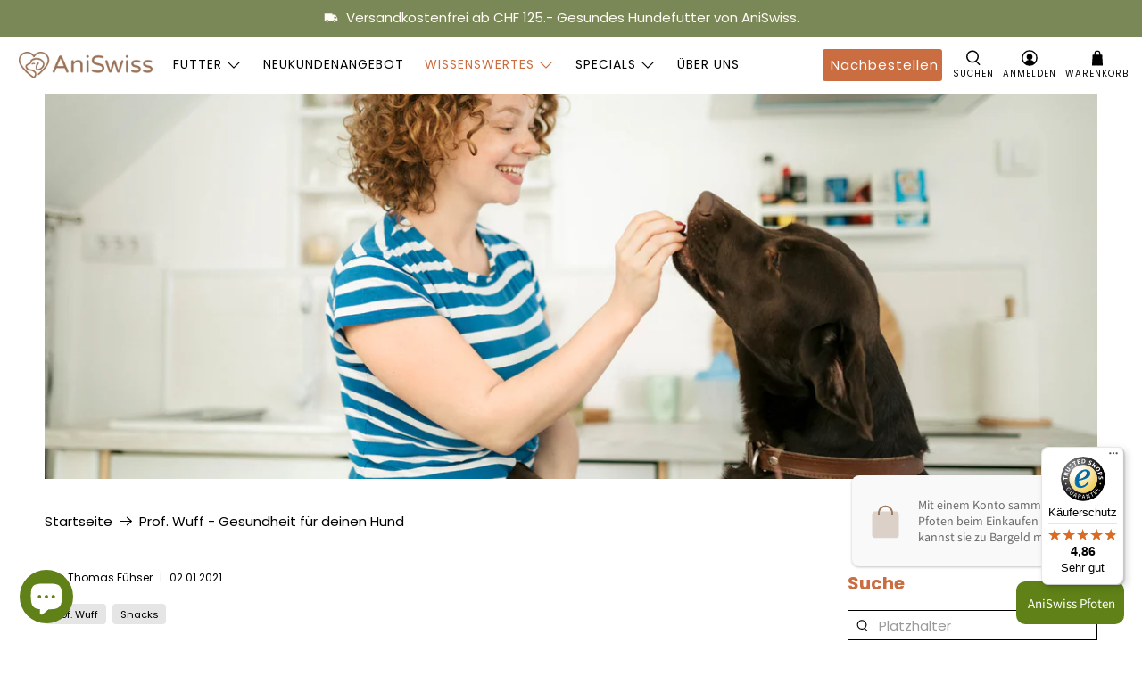

--- FILE ---
content_type: text/html; charset=utf-8
request_url: https://aniswiss.com/blogs/prof-wuff/snacks-fur-hunde-warum-futterungszeiten-nassfutter-und-trockenfutter
body_size: 113900
content:


 <!doctype html>
<html class="no-js no-touch" lang="de">
<head> <!-- Global site tag (gtag.js) - Google Analytics --> <script async src="https://www.googletagmanager.com/gtag/js?id=G-GPF7Z6JNHG"></script> <script>
    window.dataLayer = window.dataLayer || [];
    function gtag(){dataLayer.push(arguments);}
    gtag('js', new Date());
    gtag('config', 'G-GPF7Z6JNHG');</script> <!-- Google Tag Manager --> <script>(function(w,d,s,l,i){w[l]=w[l]||[];w[l].push({'gtm.start':
  new Date().getTime(),event:'gtm.js'});var f=d.getElementsByTagName(s)[0],
  j=d.createElement(s),dl=l!='dataLayer'?'&l='+l:'';j.async=true;j.src=
  'https://www.googletagmanager.com/gtm.js?id='+i+dl;f.parentNode.insertBefore(j,f);
  })(window,document,'script','dataLayer','GTM-M2BCP8X');</script> <!-- End Google Tag Manager --> <!-- Global site tag (gtag.js) - Google Ads: 966968033 -->
<script async src="https://www.googletagmanager.com/gtag/js?id=AW-966968033"></script> <script>
    window.Store = window.Store || {};
    window.Store.id = 44920897701;</script> <meta charset="utf-8"> <meta http-equiv="cleartype" content="on"><meta name="robots" content="index,follow"><meta name="viewport" content="width=device-width,initial-scale=1"> <meta name="theme-color" content="#ffffff"> <link rel="canonical" href="https://aniswiss.com/blogs/prof-wuff/snacks-fur-hunde-warum-futterungszeiten-nassfutter-und-trockenfutter"><title>Premium Hundefutter - Snacks für unsere Lieblinge - AniSwiss</title> <!-- DNS prefetches --> <link rel="dns-prefetch" href="https://cdn.shopify.com"> <link rel="dns-prefetch" href="https://fonts.shopify.com"> <link rel="dns-prefetch" href="https://monorail-edge.shopifysvc.com"> <link rel="dns-prefetch" href="https://ajax.googleapis.com"> <!-- Preconnects --> <link rel="preconnect" href="https://cdn.shopify.com" crossorigin> <link rel="preconnect" href="https://fonts.shopify.com" crossorigin> <link rel="preconnect" href="https://monorail-edge.shopifysvc.com"> <link rel="preconnect" href="https://ajax.googleapis.com"> <!-- Preloads --> <!-- Preload CSS --> <link rel="preload" href="//aniswiss.com/cdn/shop/t/39/assets/fancybox.css?v=30466120580444283401709986330" as="style"> <link rel="preload" href="//aniswiss.com/cdn/shop/t/39/assets/styles.css?v=146762529864312665091768496967" as="style"> <!-- Preload JS --> <link rel="preload" href="https://ajax.googleapis.com/ajax/libs/jquery/3.6.0/jquery.min.js" as="script"> <link rel="preload" href="//aniswiss.com/cdn/shop/t/39/assets/vendors.js?v=81390588734714311721709986331" as="script"> <link rel="preload" href="//aniswiss.com/cdn/shop/t/39/assets/utilities.js?v=85856002331373346431716826052" as="script"> <link rel="preload" href="//aniswiss.com/cdn/shop/t/39/assets/app.js?v=157226998940186471041709986369" as="script"> <link rel="preload" href="/services/javascripts/currencies.js" as="script"> <link rel="preload" href="//aniswiss.com/cdn/shop/t/39/assets/currencyConversion.js?v=131509219858779596601709986330" as="script"> <!-- CSS for Flex --> <link rel="stylesheet" href="//aniswiss.com/cdn/shop/t/39/assets/fancybox.css?v=30466120580444283401709986330"> <link rel="stylesheet" href="//aniswiss.com/cdn/shop/t/39/assets/styles.css?v=146762529864312665091768496967"> <script>
    window.PXUTheme = window.PXUTheme || {};
    window.PXUTheme.version = '5.1.0';
    window.PXUTheme.name = 'Flex';</script> <script>
    

window.PXUTheme = window.PXUTheme || {};


window.PXUTheme.info = {
  name: 'Flex',
  version: '3.0.0'
}


window.PXUTheme.currency = {};
window.PXUTheme.currency.show_multiple_currencies = false;
window.PXUTheme.currency.presentment_currency = "CHF";
window.PXUTheme.currency.default_currency = "CHF";
window.PXUTheme.currency.display_format = "money_with_currency_format";
window.PXUTheme.currency.money_format = "CHF {{amount}} ";
window.PXUTheme.currency.money_format_no_currency = "CHF {{amount}}";
window.PXUTheme.currency.money_format_currency = "CHF {{amount}} ";
window.PXUTheme.currency.native_multi_currency = true;
window.PXUTheme.currency.iso_code = "CHF";
window.PXUTheme.currency.symbol = "CHF";



window.PXUTheme.allCountryOptionTags = "\u003coption value=\"Switzerland\" data-provinces=\"[]\"\u003eSchweiz\u003c\/option\u003e\n\u003coption value=\"Germany\" data-provinces=\"[]\"\u003eDeutschland\u003c\/option\u003e\n\u003coption value=\"---\" data-provinces=\"[]\"\u003e---\u003c\/option\u003e\n\u003coption value=\"Egypt\" data-provinces=\"[[\u0026quot;6th of October\u0026quot;,\u0026quot;6. Oktober\u0026quot;],[\u0026quot;Al Sharqia\u0026quot;,\u0026quot;asch-Scharqiyya\u0026quot;],[\u0026quot;Alexandria\u0026quot;,\u0026quot;al-Iskandariyya\u0026quot;],[\u0026quot;Aswan\u0026quot;,\u0026quot;Aswan\u0026quot;],[\u0026quot;Asyut\u0026quot;,\u0026quot;Asyut\u0026quot;],[\u0026quot;Beheira\u0026quot;,\u0026quot;al-Buhaira\u0026quot;],[\u0026quot;Beni Suef\u0026quot;,\u0026quot;Bani Suwaif\u0026quot;],[\u0026quot;Cairo\u0026quot;,\u0026quot;al-Qahira\u0026quot;],[\u0026quot;Dakahlia\u0026quot;,\u0026quot;ad-Daqahliyya\u0026quot;],[\u0026quot;Damietta\u0026quot;,\u0026quot;Dumyat\u0026quot;],[\u0026quot;Faiyum\u0026quot;,\u0026quot;al-Fayyum\u0026quot;],[\u0026quot;Gharbia\u0026quot;,\u0026quot;al-Gharbiyya\u0026quot;],[\u0026quot;Giza\u0026quot;,\u0026quot;al-Dschiza\u0026quot;],[\u0026quot;Helwan\u0026quot;,\u0026quot;Helwan\u0026quot;],[\u0026quot;Ismailia\u0026quot;,\u0026quot;Ismailia\u0026quot;],[\u0026quot;Kafr el-Sheikh\u0026quot;,\u0026quot;Kafr asch-Schaich\u0026quot;],[\u0026quot;Luxor\u0026quot;,\u0026quot;al-Uqsur\u0026quot;],[\u0026quot;Matrouh\u0026quot;,\u0026quot;Matruh\u0026quot;],[\u0026quot;Minya\u0026quot;,\u0026quot;al-Minya\u0026quot;],[\u0026quot;Monufia\u0026quot;,\u0026quot;al-Minufiyya\u0026quot;],[\u0026quot;New Valley\u0026quot;,\u0026quot;al-Wadi al-dschadid\u0026quot;],[\u0026quot;North Sinai\u0026quot;,\u0026quot;Schimal Sina\u0026quot;],[\u0026quot;Port Said\u0026quot;,\u0026quot;Port Said\u0026quot;],[\u0026quot;Qalyubia\u0026quot;,\u0026quot;al-Qalyubiyya\u0026quot;],[\u0026quot;Qena\u0026quot;,\u0026quot;Qina\u0026quot;],[\u0026quot;Red Sea\u0026quot;,\u0026quot;al-Bahr al-ahmar\u0026quot;],[\u0026quot;Sohag\u0026quot;,\u0026quot;Sauhadsch\u0026quot;],[\u0026quot;South Sinai\u0026quot;,\u0026quot;Dschanub Sina\u0026quot;],[\u0026quot;Suez\u0026quot;,\u0026quot;as-Suwais\u0026quot;]]\"\u003eÄgypten\u003c\/option\u003e\n\u003coption value=\"Equatorial Guinea\" data-provinces=\"[]\"\u003eÄquatorialguinea\u003c\/option\u003e\n\u003coption value=\"Ethiopia\" data-provinces=\"[]\"\u003eÄthiopien\u003c\/option\u003e\n\u003coption value=\"Afghanistan\" data-provinces=\"[]\"\u003eAfghanistan\u003c\/option\u003e\n\u003coption value=\"Aland Islands\" data-provinces=\"[]\"\u003eÅlandinseln\u003c\/option\u003e\n\u003coption value=\"Albania\" data-provinces=\"[]\"\u003eAlbanien\u003c\/option\u003e\n\u003coption value=\"Algeria\" data-provinces=\"[]\"\u003eAlgerien\u003c\/option\u003e\n\u003coption value=\"United States Minor Outlying Islands\" data-provinces=\"[]\"\u003eAmerikanische Überseeinseln\u003c\/option\u003e\n\u003coption value=\"Andorra\" data-provinces=\"[]\"\u003eAndorra\u003c\/option\u003e\n\u003coption value=\"Angola\" data-provinces=\"[]\"\u003eAngola\u003c\/option\u003e\n\u003coption value=\"Anguilla\" data-provinces=\"[]\"\u003eAnguilla\u003c\/option\u003e\n\u003coption value=\"Antigua And Barbuda\" data-provinces=\"[]\"\u003eAntigua und Barbuda\u003c\/option\u003e\n\u003coption value=\"Argentina\" data-provinces=\"[[\u0026quot;Buenos Aires\u0026quot;,\u0026quot;Provinz Buenos Aires\u0026quot;],[\u0026quot;Catamarca\u0026quot;,\u0026quot;Provinz Catamarca\u0026quot;],[\u0026quot;Chaco\u0026quot;,\u0026quot;Provinz Chaco\u0026quot;],[\u0026quot;Chubut\u0026quot;,\u0026quot;Provinz Chubut\u0026quot;],[\u0026quot;Ciudad Autónoma de Buenos Aires\u0026quot;,\u0026quot;Autonome Stadt Buenos Aires\u0026quot;],[\u0026quot;Corrientes\u0026quot;,\u0026quot;Provinz Corrientes\u0026quot;],[\u0026quot;Córdoba\u0026quot;,\u0026quot;Córdoba\u0026quot;],[\u0026quot;Entre Ríos\u0026quot;,\u0026quot;Entre Ríos\u0026quot;],[\u0026quot;Formosa\u0026quot;,\u0026quot;Provinz Formosa\u0026quot;],[\u0026quot;Jujuy\u0026quot;,\u0026quot;Provinz Jujuy\u0026quot;],[\u0026quot;La Pampa\u0026quot;,\u0026quot;Provinz La Pampa\u0026quot;],[\u0026quot;La Rioja\u0026quot;,\u0026quot;Provinz La Rioja\u0026quot;],[\u0026quot;Mendoza\u0026quot;,\u0026quot;Provinz Mendoza\u0026quot;],[\u0026quot;Misiones\u0026quot;,\u0026quot;Misiones\u0026quot;],[\u0026quot;Neuquén\u0026quot;,\u0026quot;Provinz Neuquén\u0026quot;],[\u0026quot;Río Negro\u0026quot;,\u0026quot;Provinz Río Negro\u0026quot;],[\u0026quot;Salta\u0026quot;,\u0026quot;Provinz Salta\u0026quot;],[\u0026quot;San Juan\u0026quot;,\u0026quot;Provinz San Juan\u0026quot;],[\u0026quot;San Luis\u0026quot;,\u0026quot;Provinz San Luis\u0026quot;],[\u0026quot;Santa Cruz\u0026quot;,\u0026quot;Provinz Santa Cruz\u0026quot;],[\u0026quot;Santa Fe\u0026quot;,\u0026quot;Provinz Santa Fe\u0026quot;],[\u0026quot;Santiago Del Estero\u0026quot;,\u0026quot;Santiago del Estero (Provinz)\u0026quot;],[\u0026quot;Tierra Del Fuego\u0026quot;,\u0026quot;Provinz Tierra del Fuego\u0026quot;],[\u0026quot;Tucumán\u0026quot;,\u0026quot;Provinz Tucumán\u0026quot;]]\"\u003eArgentinien\u003c\/option\u003e\n\u003coption value=\"Armenia\" data-provinces=\"[]\"\u003eArmenien\u003c\/option\u003e\n\u003coption value=\"Aruba\" data-provinces=\"[]\"\u003eAruba\u003c\/option\u003e\n\u003coption value=\"Ascension Island\" data-provinces=\"[]\"\u003eAscension\u003c\/option\u003e\n\u003coption value=\"Azerbaijan\" data-provinces=\"[]\"\u003eAserbaidschan\u003c\/option\u003e\n\u003coption value=\"Australia\" data-provinces=\"[[\u0026quot;Australian Capital Territory\u0026quot;,\u0026quot;Australian Capital Territory\u0026quot;],[\u0026quot;New South Wales\u0026quot;,\u0026quot;New South Wales\u0026quot;],[\u0026quot;Northern Territory\u0026quot;,\u0026quot;Northern Territory\u0026quot;],[\u0026quot;Queensland\u0026quot;,\u0026quot;Queensland\u0026quot;],[\u0026quot;South Australia\u0026quot;,\u0026quot;South Australia\u0026quot;],[\u0026quot;Tasmania\u0026quot;,\u0026quot;Tasmanien\u0026quot;],[\u0026quot;Victoria\u0026quot;,\u0026quot;Victoria\u0026quot;],[\u0026quot;Western Australia\u0026quot;,\u0026quot;Western Australia\u0026quot;]]\"\u003eAustralien\u003c\/option\u003e\n\u003coption value=\"Bahamas\" data-provinces=\"[]\"\u003eBahamas\u003c\/option\u003e\n\u003coption value=\"Bahrain\" data-provinces=\"[]\"\u003eBahrain\u003c\/option\u003e\n\u003coption value=\"Bangladesh\" data-provinces=\"[]\"\u003eBangladesch\u003c\/option\u003e\n\u003coption value=\"Barbados\" data-provinces=\"[]\"\u003eBarbados\u003c\/option\u003e\n\u003coption value=\"Belarus\" data-provinces=\"[]\"\u003eBelarus\u003c\/option\u003e\n\u003coption value=\"Belgium\" data-provinces=\"[]\"\u003eBelgien\u003c\/option\u003e\n\u003coption value=\"Belize\" data-provinces=\"[]\"\u003eBelize\u003c\/option\u003e\n\u003coption value=\"Benin\" data-provinces=\"[]\"\u003eBenin\u003c\/option\u003e\n\u003coption value=\"Bermuda\" data-provinces=\"[]\"\u003eBermuda\u003c\/option\u003e\n\u003coption value=\"Bhutan\" data-provinces=\"[]\"\u003eBhutan\u003c\/option\u003e\n\u003coption value=\"Bolivia\" data-provinces=\"[]\"\u003eBolivien\u003c\/option\u003e\n\u003coption value=\"Bosnia And Herzegovina\" data-provinces=\"[]\"\u003eBosnien und Herzegowina\u003c\/option\u003e\n\u003coption value=\"Botswana\" data-provinces=\"[]\"\u003eBotsuana\u003c\/option\u003e\n\u003coption value=\"Brazil\" data-provinces=\"[[\u0026quot;Acre\u0026quot;,\u0026quot;Acre\u0026quot;],[\u0026quot;Alagoas\u0026quot;,\u0026quot;Alagoas\u0026quot;],[\u0026quot;Amapá\u0026quot;,\u0026quot;Amapá\u0026quot;],[\u0026quot;Amazonas\u0026quot;,\u0026quot;Amazonas\u0026quot;],[\u0026quot;Bahia\u0026quot;,\u0026quot;Bahia\u0026quot;],[\u0026quot;Ceará\u0026quot;,\u0026quot;Ceará\u0026quot;],[\u0026quot;Distrito Federal\u0026quot;,\u0026quot;Bundesdistrikt von Brasilien\u0026quot;],[\u0026quot;Espírito Santo\u0026quot;,\u0026quot;Espírito Santo\u0026quot;],[\u0026quot;Goiás\u0026quot;,\u0026quot;Goiás\u0026quot;],[\u0026quot;Maranhão\u0026quot;,\u0026quot;Maranhão\u0026quot;],[\u0026quot;Mato Grosso\u0026quot;,\u0026quot;Mato Grosso\u0026quot;],[\u0026quot;Mato Grosso do Sul\u0026quot;,\u0026quot;Mato Grosso do Sul\u0026quot;],[\u0026quot;Minas Gerais\u0026quot;,\u0026quot;Minas Gerais\u0026quot;],[\u0026quot;Paraná\u0026quot;,\u0026quot;Paraná\u0026quot;],[\u0026quot;Paraíba\u0026quot;,\u0026quot;Paraíba\u0026quot;],[\u0026quot;Pará\u0026quot;,\u0026quot;Pará\u0026quot;],[\u0026quot;Pernambuco\u0026quot;,\u0026quot;Pernambuco\u0026quot;],[\u0026quot;Piauí\u0026quot;,\u0026quot;Piauí\u0026quot;],[\u0026quot;Rio Grande do Norte\u0026quot;,\u0026quot;Rio Grande do Norte\u0026quot;],[\u0026quot;Rio Grande do Sul\u0026quot;,\u0026quot;Rio Grande do Sul\u0026quot;],[\u0026quot;Rio de Janeiro\u0026quot;,\u0026quot;Rio de Janeiro\u0026quot;],[\u0026quot;Rondônia\u0026quot;,\u0026quot;Rondônia\u0026quot;],[\u0026quot;Roraima\u0026quot;,\u0026quot;Roraima\u0026quot;],[\u0026quot;Santa Catarina\u0026quot;,\u0026quot;Santa Catarina\u0026quot;],[\u0026quot;Sergipe\u0026quot;,\u0026quot;Sergipe\u0026quot;],[\u0026quot;São Paulo\u0026quot;,\u0026quot;São Paulo\u0026quot;],[\u0026quot;Tocantins\u0026quot;,\u0026quot;Tocantins\u0026quot;]]\"\u003eBrasilien\u003c\/option\u003e\n\u003coption value=\"Virgin Islands, British\" data-provinces=\"[]\"\u003eBritische Jungferninseln\u003c\/option\u003e\n\u003coption value=\"British Indian Ocean Territory\" data-provinces=\"[]\"\u003eBritisches Territorium im Indischen Ozean\u003c\/option\u003e\n\u003coption value=\"Brunei\" data-provinces=\"[]\"\u003eBrunei Darussalam\u003c\/option\u003e\n\u003coption value=\"Bulgaria\" data-provinces=\"[]\"\u003eBulgarien\u003c\/option\u003e\n\u003coption value=\"Burkina Faso\" data-provinces=\"[]\"\u003eBurkina Faso\u003c\/option\u003e\n\u003coption value=\"Burundi\" data-provinces=\"[]\"\u003eBurundi\u003c\/option\u003e\n\u003coption value=\"Cape Verde\" data-provinces=\"[]\"\u003eCabo Verde\u003c\/option\u003e\n\u003coption value=\"Chile\" data-provinces=\"[[\u0026quot;Antofagasta\u0026quot;,\u0026quot;Región de Antofagasta\u0026quot;],[\u0026quot;Araucanía\u0026quot;,\u0026quot;Región de la Araucanía\u0026quot;],[\u0026quot;Arica and Parinacota\u0026quot;,\u0026quot;Región de Arica y Parinacota\u0026quot;],[\u0026quot;Atacama\u0026quot;,\u0026quot;Región de Atacama\u0026quot;],[\u0026quot;Aysén\u0026quot;,\u0026quot;Región de Aysén\u0026quot;],[\u0026quot;Biobío\u0026quot;,\u0026quot;Región del Bío-Bío\u0026quot;],[\u0026quot;Coquimbo\u0026quot;,\u0026quot;Región de Coquimbo\u0026quot;],[\u0026quot;Los Lagos\u0026quot;,\u0026quot;Región de los Lagos\u0026quot;],[\u0026quot;Los Ríos\u0026quot;,\u0026quot;Región de Los Ríos\u0026quot;],[\u0026quot;Magallanes\u0026quot;,\u0026quot;Región de Magallanes y de la Antártica Chilena\u0026quot;],[\u0026quot;Maule\u0026quot;,\u0026quot;Región del Maule\u0026quot;],[\u0026quot;O\u0026#39;Higgins\u0026quot;,\u0026quot;Región del Libertador General Bernardo O’Higgins\u0026quot;],[\u0026quot;Santiago\u0026quot;,\u0026quot;Región Metropolitana de Santiago\u0026quot;],[\u0026quot;Tarapacá\u0026quot;,\u0026quot;Región de Tarapacá\u0026quot;],[\u0026quot;Valparaíso\u0026quot;,\u0026quot;Región de Valparaíso\u0026quot;],[\u0026quot;Ñuble\u0026quot;,\u0026quot;Región de Ñuble\u0026quot;]]\"\u003eChile\u003c\/option\u003e\n\u003coption value=\"China\" data-provinces=\"[[\u0026quot;Anhui\u0026quot;,\u0026quot;Anhui\u0026quot;],[\u0026quot;Beijing\u0026quot;,\u0026quot;Peking\u0026quot;],[\u0026quot;Chongqing\u0026quot;,\u0026quot;Chongqing\u0026quot;],[\u0026quot;Fujian\u0026quot;,\u0026quot;Fujian\u0026quot;],[\u0026quot;Gansu\u0026quot;,\u0026quot;Gansu\u0026quot;],[\u0026quot;Guangdong\u0026quot;,\u0026quot;Guangdong\u0026quot;],[\u0026quot;Guangxi\u0026quot;,\u0026quot;Guangxi\u0026quot;],[\u0026quot;Guizhou\u0026quot;,\u0026quot;Guizhou\u0026quot;],[\u0026quot;Hainan\u0026quot;,\u0026quot;Hainan\u0026quot;],[\u0026quot;Hebei\u0026quot;,\u0026quot;Hebei\u0026quot;],[\u0026quot;Heilongjiang\u0026quot;,\u0026quot;Heilongjiang\u0026quot;],[\u0026quot;Henan\u0026quot;,\u0026quot;Henan\u0026quot;],[\u0026quot;Hubei\u0026quot;,\u0026quot;Hubei\u0026quot;],[\u0026quot;Hunan\u0026quot;,\u0026quot;Hunan\u0026quot;],[\u0026quot;Inner Mongolia\u0026quot;,\u0026quot;Innere Mongolei\u0026quot;],[\u0026quot;Jiangsu\u0026quot;,\u0026quot;Jiangsu\u0026quot;],[\u0026quot;Jiangxi\u0026quot;,\u0026quot;Jiangxi\u0026quot;],[\u0026quot;Jilin\u0026quot;,\u0026quot;Jilin\u0026quot;],[\u0026quot;Liaoning\u0026quot;,\u0026quot;Liaoning\u0026quot;],[\u0026quot;Ningxia\u0026quot;,\u0026quot;Ningxia\u0026quot;],[\u0026quot;Qinghai\u0026quot;,\u0026quot;Qinghai\u0026quot;],[\u0026quot;Shaanxi\u0026quot;,\u0026quot;Shaanxi\u0026quot;],[\u0026quot;Shandong\u0026quot;,\u0026quot;Shandong\u0026quot;],[\u0026quot;Shanghai\u0026quot;,\u0026quot;Shanghai\u0026quot;],[\u0026quot;Shanxi\u0026quot;,\u0026quot;Shanxi\u0026quot;],[\u0026quot;Sichuan\u0026quot;,\u0026quot;Sichuan\u0026quot;],[\u0026quot;Tianjin\u0026quot;,\u0026quot;Tianjin\u0026quot;],[\u0026quot;Xinjiang\u0026quot;,\u0026quot;Xinjiang\u0026quot;],[\u0026quot;Xizang\u0026quot;,\u0026quot;Autonomes Gebiet Tibet\u0026quot;],[\u0026quot;Yunnan\u0026quot;,\u0026quot;Yunnan\u0026quot;],[\u0026quot;Zhejiang\u0026quot;,\u0026quot;Zhejiang\u0026quot;]]\"\u003eChina\u003c\/option\u003e\n\u003coption value=\"Cook Islands\" data-provinces=\"[]\"\u003eCookinseln\u003c\/option\u003e\n\u003coption value=\"Costa Rica\" data-provinces=\"[[\u0026quot;Alajuela\u0026quot;,\u0026quot;Provinz Alajuela\u0026quot;],[\u0026quot;Cartago\u0026quot;,\u0026quot;Provinz Cartago\u0026quot;],[\u0026quot;Guanacaste\u0026quot;,\u0026quot;Provinz Guanacaste\u0026quot;],[\u0026quot;Heredia\u0026quot;,\u0026quot;Provinz Heredia\u0026quot;],[\u0026quot;Limón\u0026quot;,\u0026quot;Provinz Limón\u0026quot;],[\u0026quot;Puntarenas\u0026quot;,\u0026quot;Provinz Puntarenas\u0026quot;],[\u0026quot;San José\u0026quot;,\u0026quot;Provinz San José\u0026quot;]]\"\u003eCosta Rica\u003c\/option\u003e\n\u003coption value=\"Curaçao\" data-provinces=\"[]\"\u003eCuraçao\u003c\/option\u003e\n\u003coption value=\"Côte d'Ivoire\" data-provinces=\"[]\"\u003eCôte d’Ivoire\u003c\/option\u003e\n\u003coption value=\"Denmark\" data-provinces=\"[]\"\u003eDänemark\u003c\/option\u003e\n\u003coption value=\"Germany\" data-provinces=\"[]\"\u003eDeutschland\u003c\/option\u003e\n\u003coption value=\"Dominica\" data-provinces=\"[]\"\u003eDominica\u003c\/option\u003e\n\u003coption value=\"Dominican Republic\" data-provinces=\"[]\"\u003eDominikanische Republik\u003c\/option\u003e\n\u003coption value=\"Djibouti\" data-provinces=\"[]\"\u003eDschibuti\u003c\/option\u003e\n\u003coption value=\"Ecuador\" data-provinces=\"[]\"\u003eEcuador\u003c\/option\u003e\n\u003coption value=\"El Salvador\" data-provinces=\"[[\u0026quot;Ahuachapán\u0026quot;,\u0026quot;Ahuachapán\u0026quot;],[\u0026quot;Cabañas\u0026quot;,\u0026quot;Cabañas\u0026quot;],[\u0026quot;Chalatenango\u0026quot;,\u0026quot;Chalatenango\u0026quot;],[\u0026quot;Cuscatlán\u0026quot;,\u0026quot;Cuscatlán\u0026quot;],[\u0026quot;La Libertad\u0026quot;,\u0026quot;La Libertad\u0026quot;],[\u0026quot;La Paz\u0026quot;,\u0026quot;La Paz\u0026quot;],[\u0026quot;La Unión\u0026quot;,\u0026quot;La Unión\u0026quot;],[\u0026quot;Morazán\u0026quot;,\u0026quot;Morazán\u0026quot;],[\u0026quot;San Miguel\u0026quot;,\u0026quot;San Miguel\u0026quot;],[\u0026quot;San Salvador\u0026quot;,\u0026quot;San Salvador\u0026quot;],[\u0026quot;San Vicente\u0026quot;,\u0026quot;San Vicente\u0026quot;],[\u0026quot;Santa Ana\u0026quot;,\u0026quot;Santa Ana\u0026quot;],[\u0026quot;Sonsonate\u0026quot;,\u0026quot;Sonsonate\u0026quot;],[\u0026quot;Usulután\u0026quot;,\u0026quot;Usulután\u0026quot;]]\"\u003eEl Salvador\u003c\/option\u003e\n\u003coption value=\"Eritrea\" data-provinces=\"[]\"\u003eEritrea\u003c\/option\u003e\n\u003coption value=\"Estonia\" data-provinces=\"[]\"\u003eEstland\u003c\/option\u003e\n\u003coption value=\"Eswatini\" data-provinces=\"[]\"\u003eEswatini\u003c\/option\u003e\n\u003coption value=\"Faroe Islands\" data-provinces=\"[]\"\u003eFäröer\u003c\/option\u003e\n\u003coption value=\"Falkland Islands (Malvinas)\" data-provinces=\"[]\"\u003eFalklandinseln\u003c\/option\u003e\n\u003coption value=\"Fiji\" data-provinces=\"[]\"\u003eFidschi\u003c\/option\u003e\n\u003coption value=\"Finland\" data-provinces=\"[]\"\u003eFinnland\u003c\/option\u003e\n\u003coption value=\"France\" data-provinces=\"[]\"\u003eFrankreich\u003c\/option\u003e\n\u003coption value=\"French Guiana\" data-provinces=\"[]\"\u003eFranzösisch-Guayana\u003c\/option\u003e\n\u003coption value=\"French Polynesia\" data-provinces=\"[]\"\u003eFranzösisch-Polynesien\u003c\/option\u003e\n\u003coption value=\"French Southern Territories\" data-provinces=\"[]\"\u003eFranzösische Südgebiete\u003c\/option\u003e\n\u003coption value=\"Gabon\" data-provinces=\"[]\"\u003eGabun\u003c\/option\u003e\n\u003coption value=\"Gambia\" data-provinces=\"[]\"\u003eGambia\u003c\/option\u003e\n\u003coption value=\"Georgia\" data-provinces=\"[]\"\u003eGeorgien\u003c\/option\u003e\n\u003coption value=\"Ghana\" data-provinces=\"[]\"\u003eGhana\u003c\/option\u003e\n\u003coption value=\"Gibraltar\" data-provinces=\"[]\"\u003eGibraltar\u003c\/option\u003e\n\u003coption value=\"Grenada\" data-provinces=\"[]\"\u003eGrenada\u003c\/option\u003e\n\u003coption value=\"Greece\" data-provinces=\"[]\"\u003eGriechenland\u003c\/option\u003e\n\u003coption value=\"Greenland\" data-provinces=\"[]\"\u003eGrönland\u003c\/option\u003e\n\u003coption value=\"Guadeloupe\" data-provinces=\"[]\"\u003eGuadeloupe\u003c\/option\u003e\n\u003coption value=\"Guatemala\" data-provinces=\"[[\u0026quot;Alta Verapaz\u0026quot;,\u0026quot;Departamento Alta Verapaz\u0026quot;],[\u0026quot;Baja Verapaz\u0026quot;,\u0026quot;Departamento Baja Verapaz\u0026quot;],[\u0026quot;Chimaltenango\u0026quot;,\u0026quot;Departamento Chimaltenango\u0026quot;],[\u0026quot;Chiquimula\u0026quot;,\u0026quot;Departamento Chiquimula\u0026quot;],[\u0026quot;El Progreso\u0026quot;,\u0026quot;Departamento El Progreso\u0026quot;],[\u0026quot;Escuintla\u0026quot;,\u0026quot;Departamento Escuintla\u0026quot;],[\u0026quot;Guatemala\u0026quot;,\u0026quot;Departamento Guatemala\u0026quot;],[\u0026quot;Huehuetenango\u0026quot;,\u0026quot;Departamento Huehuetenango\u0026quot;],[\u0026quot;Izabal\u0026quot;,\u0026quot;Departamento Izabal\u0026quot;],[\u0026quot;Jalapa\u0026quot;,\u0026quot;Departamento Jalapa\u0026quot;],[\u0026quot;Jutiapa\u0026quot;,\u0026quot;Departamento Jutiapa\u0026quot;],[\u0026quot;Petén\u0026quot;,\u0026quot;Departamento Petén\u0026quot;],[\u0026quot;Quetzaltenango\u0026quot;,\u0026quot;Departamento Quetzaltenango\u0026quot;],[\u0026quot;Quiché\u0026quot;,\u0026quot;Departamento Quiché\u0026quot;],[\u0026quot;Retalhuleu\u0026quot;,\u0026quot;Departamento Retalhuleu\u0026quot;],[\u0026quot;Sacatepéquez\u0026quot;,\u0026quot;Sacatepéquez\u0026quot;],[\u0026quot;San Marcos\u0026quot;,\u0026quot;Departamento San Marcos\u0026quot;],[\u0026quot;Santa Rosa\u0026quot;,\u0026quot;Departamento Santa Rosa\u0026quot;],[\u0026quot;Sololá\u0026quot;,\u0026quot;Departamento Sololá\u0026quot;],[\u0026quot;Suchitepéquez\u0026quot;,\u0026quot;Departamento Suchitepéquez\u0026quot;],[\u0026quot;Totonicapán\u0026quot;,\u0026quot;Departamento Totonicapán\u0026quot;],[\u0026quot;Zacapa\u0026quot;,\u0026quot;Departamento Zacapa\u0026quot;]]\"\u003eGuatemala\u003c\/option\u003e\n\u003coption value=\"Guernsey\" data-provinces=\"[]\"\u003eGuernsey\u003c\/option\u003e\n\u003coption value=\"Guinea\" data-provinces=\"[]\"\u003eGuinea\u003c\/option\u003e\n\u003coption value=\"Guinea Bissau\" data-provinces=\"[]\"\u003eGuinea-Bissau\u003c\/option\u003e\n\u003coption value=\"Guyana\" data-provinces=\"[]\"\u003eGuyana\u003c\/option\u003e\n\u003coption value=\"Haiti\" data-provinces=\"[]\"\u003eHaiti\u003c\/option\u003e\n\u003coption value=\"Honduras\" data-provinces=\"[]\"\u003eHonduras\u003c\/option\u003e\n\u003coption value=\"India\" data-provinces=\"[[\u0026quot;Andaman and Nicobar Islands\u0026quot;,\u0026quot;Andamanen und Nikobaren\u0026quot;],[\u0026quot;Andhra Pradesh\u0026quot;,\u0026quot;Andhra Pradesh\u0026quot;],[\u0026quot;Arunachal Pradesh\u0026quot;,\u0026quot;Arunachal Pradesh\u0026quot;],[\u0026quot;Assam\u0026quot;,\u0026quot;Assam\u0026quot;],[\u0026quot;Bihar\u0026quot;,\u0026quot;Bihar\u0026quot;],[\u0026quot;Chandigarh\u0026quot;,\u0026quot;Chandigarh\u0026quot;],[\u0026quot;Chhattisgarh\u0026quot;,\u0026quot;Chhattisgarh\u0026quot;],[\u0026quot;Dadra and Nagar Haveli\u0026quot;,\u0026quot;Dadra und Nagar Haveli\u0026quot;],[\u0026quot;Daman and Diu\u0026quot;,\u0026quot;Daman und Diu\u0026quot;],[\u0026quot;Delhi\u0026quot;,\u0026quot;Delhi\u0026quot;],[\u0026quot;Goa\u0026quot;,\u0026quot;Goa\u0026quot;],[\u0026quot;Gujarat\u0026quot;,\u0026quot;Gujarat\u0026quot;],[\u0026quot;Haryana\u0026quot;,\u0026quot;Haryana\u0026quot;],[\u0026quot;Himachal Pradesh\u0026quot;,\u0026quot;Himachal Pradesh\u0026quot;],[\u0026quot;Jammu and Kashmir\u0026quot;,\u0026quot;Jammu und Kashmir\u0026quot;],[\u0026quot;Jharkhand\u0026quot;,\u0026quot;Jharkhand\u0026quot;],[\u0026quot;Karnataka\u0026quot;,\u0026quot;Karnataka\u0026quot;],[\u0026quot;Kerala\u0026quot;,\u0026quot;Kerala\u0026quot;],[\u0026quot;Ladakh\u0026quot;,\u0026quot;Ladakh\u0026quot;],[\u0026quot;Lakshadweep\u0026quot;,\u0026quot;Lakshadweep\u0026quot;],[\u0026quot;Madhya Pradesh\u0026quot;,\u0026quot;Madhya Pradesh\u0026quot;],[\u0026quot;Maharashtra\u0026quot;,\u0026quot;Maharashtra\u0026quot;],[\u0026quot;Manipur\u0026quot;,\u0026quot;Manipur\u0026quot;],[\u0026quot;Meghalaya\u0026quot;,\u0026quot;Meghalaya\u0026quot;],[\u0026quot;Mizoram\u0026quot;,\u0026quot;Mizoram\u0026quot;],[\u0026quot;Nagaland\u0026quot;,\u0026quot;Nagaland\u0026quot;],[\u0026quot;Odisha\u0026quot;,\u0026quot;Odisha\u0026quot;],[\u0026quot;Puducherry\u0026quot;,\u0026quot;Puducherry\u0026quot;],[\u0026quot;Punjab\u0026quot;,\u0026quot;Punjab\u0026quot;],[\u0026quot;Rajasthan\u0026quot;,\u0026quot;Rajasthan\u0026quot;],[\u0026quot;Sikkim\u0026quot;,\u0026quot;Sikkim\u0026quot;],[\u0026quot;Tamil Nadu\u0026quot;,\u0026quot;Tamil Nadu\u0026quot;],[\u0026quot;Telangana\u0026quot;,\u0026quot;Telangana\u0026quot;],[\u0026quot;Tripura\u0026quot;,\u0026quot;Tripura\u0026quot;],[\u0026quot;Uttar Pradesh\u0026quot;,\u0026quot;Uttar Pradesh\u0026quot;],[\u0026quot;Uttarakhand\u0026quot;,\u0026quot;Uttarakhand\u0026quot;],[\u0026quot;West Bengal\u0026quot;,\u0026quot;Westbengalen\u0026quot;]]\"\u003eIndien\u003c\/option\u003e\n\u003coption value=\"Indonesia\" data-provinces=\"[[\u0026quot;Aceh\u0026quot;,\u0026quot;Aceh\u0026quot;],[\u0026quot;Bali\u0026quot;,\u0026quot;Provinz Bali\u0026quot;],[\u0026quot;Bangka Belitung\u0026quot;,\u0026quot;Bangka-Belitung\u0026quot;],[\u0026quot;Banten\u0026quot;,\u0026quot;Banten\u0026quot;],[\u0026quot;Bengkulu\u0026quot;,\u0026quot;Bengkulu\u0026quot;],[\u0026quot;Gorontalo\u0026quot;,\u0026quot;Gorontalo\u0026quot;],[\u0026quot;Jakarta\u0026quot;,\u0026quot;Jakarta\u0026quot;],[\u0026quot;Jambi\u0026quot;,\u0026quot;Jambi\u0026quot;],[\u0026quot;Jawa Barat\u0026quot;,\u0026quot;Jawa Barat\u0026quot;],[\u0026quot;Jawa Tengah\u0026quot;,\u0026quot;Jawa Tengah\u0026quot;],[\u0026quot;Jawa Timur\u0026quot;,\u0026quot;Jawa Timur\u0026quot;],[\u0026quot;Kalimantan Barat\u0026quot;,\u0026quot;Kalimantan Barat\u0026quot;],[\u0026quot;Kalimantan Selatan\u0026quot;,\u0026quot;Kalimantan Selatan\u0026quot;],[\u0026quot;Kalimantan Tengah\u0026quot;,\u0026quot;Kalimantan Tengah\u0026quot;],[\u0026quot;Kalimantan Timur\u0026quot;,\u0026quot;Kalimantan Timur\u0026quot;],[\u0026quot;Kalimantan Utara\u0026quot;,\u0026quot;Kalimantan Utara\u0026quot;],[\u0026quot;Kepulauan Riau\u0026quot;,\u0026quot;Kepulauan Riau\u0026quot;],[\u0026quot;Lampung\u0026quot;,\u0026quot;Lampung\u0026quot;],[\u0026quot;Maluku\u0026quot;,\u0026quot;Maluku\u0026quot;],[\u0026quot;Maluku Utara\u0026quot;,\u0026quot;Nordmolukken\u0026quot;],[\u0026quot;North Sumatra\u0026quot;,\u0026quot;Sumatera Utara\u0026quot;],[\u0026quot;Nusa Tenggara Barat\u0026quot;,\u0026quot;Nusa Tenggara Barat\u0026quot;],[\u0026quot;Nusa Tenggara Timur\u0026quot;,\u0026quot;Nusa Tenggara Timur\u0026quot;],[\u0026quot;Papua\u0026quot;,\u0026quot;Papua\u0026quot;],[\u0026quot;Papua Barat\u0026quot;,\u0026quot;Papua Barat\u0026quot;],[\u0026quot;Riau\u0026quot;,\u0026quot;Riau\u0026quot;],[\u0026quot;South Sumatra\u0026quot;,\u0026quot;Sumatera Selatan\u0026quot;],[\u0026quot;Sulawesi Barat\u0026quot;,\u0026quot;Westsulawesi\u0026quot;],[\u0026quot;Sulawesi Selatan\u0026quot;,\u0026quot;Sulawesi Selatan\u0026quot;],[\u0026quot;Sulawesi Tengah\u0026quot;,\u0026quot;Sulawesi Tengah\u0026quot;],[\u0026quot;Sulawesi Tenggara\u0026quot;,\u0026quot;Sulawesi Tenggara\u0026quot;],[\u0026quot;Sulawesi Utara\u0026quot;,\u0026quot;Sulawesi Utara\u0026quot;],[\u0026quot;West Sumatra\u0026quot;,\u0026quot;Sumatera Barat\u0026quot;],[\u0026quot;Yogyakarta\u0026quot;,\u0026quot;Yogyakarta\u0026quot;]]\"\u003eIndonesien\u003c\/option\u003e\n\u003coption value=\"Iraq\" data-provinces=\"[]\"\u003eIrak\u003c\/option\u003e\n\u003coption value=\"Ireland\" data-provinces=\"[[\u0026quot;Carlow\u0026quot;,\u0026quot;County Carlow\u0026quot;],[\u0026quot;Cavan\u0026quot;,\u0026quot;County Cavan\u0026quot;],[\u0026quot;Clare\u0026quot;,\u0026quot;County Clare\u0026quot;],[\u0026quot;Cork\u0026quot;,\u0026quot;County Cork\u0026quot;],[\u0026quot;Donegal\u0026quot;,\u0026quot;County Donegal\u0026quot;],[\u0026quot;Dublin\u0026quot;,\u0026quot;County Dublin\u0026quot;],[\u0026quot;Galway\u0026quot;,\u0026quot;County Galway\u0026quot;],[\u0026quot;Kerry\u0026quot;,\u0026quot;Kerry\u0026quot;],[\u0026quot;Kildare\u0026quot;,\u0026quot;County Kildare\u0026quot;],[\u0026quot;Kilkenny\u0026quot;,\u0026quot;County Kilkenny\u0026quot;],[\u0026quot;Laois\u0026quot;,\u0026quot;County Laois\u0026quot;],[\u0026quot;Leitrim\u0026quot;,\u0026quot;Leitrim\u0026quot;],[\u0026quot;Limerick\u0026quot;,\u0026quot;County Limerick\u0026quot;],[\u0026quot;Longford\u0026quot;,\u0026quot;County Longford\u0026quot;],[\u0026quot;Louth\u0026quot;,\u0026quot;County Louth\u0026quot;],[\u0026quot;Mayo\u0026quot;,\u0026quot;County Mayo\u0026quot;],[\u0026quot;Meath\u0026quot;,\u0026quot;County Meath\u0026quot;],[\u0026quot;Monaghan\u0026quot;,\u0026quot;Monaghan\u0026quot;],[\u0026quot;Offaly\u0026quot;,\u0026quot;County Offaly\u0026quot;],[\u0026quot;Roscommon\u0026quot;,\u0026quot;County Roscommon\u0026quot;],[\u0026quot;Sligo\u0026quot;,\u0026quot;County Sligo\u0026quot;],[\u0026quot;Tipperary\u0026quot;,\u0026quot;County Tipperary\u0026quot;],[\u0026quot;Waterford\u0026quot;,\u0026quot;County Waterford\u0026quot;],[\u0026quot;Westmeath\u0026quot;,\u0026quot;County Westmeath\u0026quot;],[\u0026quot;Wexford\u0026quot;,\u0026quot;County Wexford\u0026quot;],[\u0026quot;Wicklow\u0026quot;,\u0026quot;County Wicklow\u0026quot;]]\"\u003eIrland\u003c\/option\u003e\n\u003coption value=\"Iceland\" data-provinces=\"[]\"\u003eIsland\u003c\/option\u003e\n\u003coption value=\"Isle Of Man\" data-provinces=\"[]\"\u003eIsle of Man\u003c\/option\u003e\n\u003coption value=\"Israel\" data-provinces=\"[]\"\u003eIsrael\u003c\/option\u003e\n\u003coption value=\"Italy\" data-provinces=\"[[\u0026quot;Agrigento\u0026quot;,\u0026quot;Provinz Agrigent\u0026quot;],[\u0026quot;Alessandria\u0026quot;,\u0026quot;Provinz Alessandria\u0026quot;],[\u0026quot;Ancona\u0026quot;,\u0026quot;Provinz Ancona\u0026quot;],[\u0026quot;Aosta\u0026quot;,\u0026quot;Aostatal\u0026quot;],[\u0026quot;Arezzo\u0026quot;,\u0026quot;Provinz Arezzo\u0026quot;],[\u0026quot;Ascoli Piceno\u0026quot;,\u0026quot;Provinz Ascoli Piceno\u0026quot;],[\u0026quot;Asti\u0026quot;,\u0026quot;Provinz Asti\u0026quot;],[\u0026quot;Avellino\u0026quot;,\u0026quot;Provinz Avellino\u0026quot;],[\u0026quot;Bari\u0026quot;,\u0026quot;Provinz Bari\u0026quot;],[\u0026quot;Barletta-Andria-Trani\u0026quot;,\u0026quot;Provinz Barletta-Andria-Trani\u0026quot;],[\u0026quot;Belluno\u0026quot;,\u0026quot;Provinz Belluno\u0026quot;],[\u0026quot;Benevento\u0026quot;,\u0026quot;Provinz Benevento\u0026quot;],[\u0026quot;Bergamo\u0026quot;,\u0026quot;Provinz Bergamo\u0026quot;],[\u0026quot;Biella\u0026quot;,\u0026quot;Provinz Biella\u0026quot;],[\u0026quot;Bologna\u0026quot;,\u0026quot;Provinz Bologna\u0026quot;],[\u0026quot;Bolzano\u0026quot;,\u0026quot;Südtirol\u0026quot;],[\u0026quot;Brescia\u0026quot;,\u0026quot;Provinz Brescia\u0026quot;],[\u0026quot;Brindisi\u0026quot;,\u0026quot;Provinz Brindisi\u0026quot;],[\u0026quot;Cagliari\u0026quot;,\u0026quot;Provinz Cagliari\u0026quot;],[\u0026quot;Caltanissetta\u0026quot;,\u0026quot;Provinz Caltanissetta\u0026quot;],[\u0026quot;Campobasso\u0026quot;,\u0026quot;Provinz Campobasso\u0026quot;],[\u0026quot;Carbonia-Iglesias\u0026quot;,\u0026quot;Provinz Carbonia-Iglesias\u0026quot;],[\u0026quot;Caserta\u0026quot;,\u0026quot;Provinz Caserta\u0026quot;],[\u0026quot;Catania\u0026quot;,\u0026quot;Provinz Catania\u0026quot;],[\u0026quot;Catanzaro\u0026quot;,\u0026quot;Provinz Catanzaro\u0026quot;],[\u0026quot;Chieti\u0026quot;,\u0026quot;Provinz Chieti\u0026quot;],[\u0026quot;Como\u0026quot;,\u0026quot;Provinz Como\u0026quot;],[\u0026quot;Cosenza\u0026quot;,\u0026quot;Provinz Cosenza\u0026quot;],[\u0026quot;Cremona\u0026quot;,\u0026quot;Provinz Cremona\u0026quot;],[\u0026quot;Crotone\u0026quot;,\u0026quot;Provinz Crotone\u0026quot;],[\u0026quot;Cuneo\u0026quot;,\u0026quot;Provinz Cuneo\u0026quot;],[\u0026quot;Enna\u0026quot;,\u0026quot;Provinz Enna\u0026quot;],[\u0026quot;Fermo\u0026quot;,\u0026quot;Provinz Fermo\u0026quot;],[\u0026quot;Ferrara\u0026quot;,\u0026quot;Provinz Ferrara\u0026quot;],[\u0026quot;Firenze\u0026quot;,\u0026quot;Provinz Florenz\u0026quot;],[\u0026quot;Foggia\u0026quot;,\u0026quot;Provinz Foggia\u0026quot;],[\u0026quot;Forlì-Cesena\u0026quot;,\u0026quot;Provinz Forlì-Cesena\u0026quot;],[\u0026quot;Frosinone\u0026quot;,\u0026quot;Provinz Frosinone\u0026quot;],[\u0026quot;Genova\u0026quot;,\u0026quot;Metropolitanstadt Genua\u0026quot;],[\u0026quot;Gorizia\u0026quot;,\u0026quot;Provinz Görz\u0026quot;],[\u0026quot;Grosseto\u0026quot;,\u0026quot;Provinz Grosseto\u0026quot;],[\u0026quot;Imperia\u0026quot;,\u0026quot;Provinz Imperia\u0026quot;],[\u0026quot;Isernia\u0026quot;,\u0026quot;Provinz Isernia\u0026quot;],[\u0026quot;L\u0026#39;Aquila\u0026quot;,\u0026quot;Provinz L’Aquila\u0026quot;],[\u0026quot;La Spezia\u0026quot;,\u0026quot;Provinz La Spezia\u0026quot;],[\u0026quot;Latina\u0026quot;,\u0026quot;Provinz Latina\u0026quot;],[\u0026quot;Lecce\u0026quot;,\u0026quot;Provinz Lecce\u0026quot;],[\u0026quot;Lecco\u0026quot;,\u0026quot;Provinz Lecco\u0026quot;],[\u0026quot;Livorno\u0026quot;,\u0026quot;Provinz Livorno\u0026quot;],[\u0026quot;Lodi\u0026quot;,\u0026quot;Provinz Lodi\u0026quot;],[\u0026quot;Lucca\u0026quot;,\u0026quot;Provinz Lucca\u0026quot;],[\u0026quot;Macerata\u0026quot;,\u0026quot;Provinz Macerata\u0026quot;],[\u0026quot;Mantova\u0026quot;,\u0026quot;Provinz Mantua\u0026quot;],[\u0026quot;Massa-Carrara\u0026quot;,\u0026quot;Provinz Massa-Carrara\u0026quot;],[\u0026quot;Matera\u0026quot;,\u0026quot;Provinz Matera\u0026quot;],[\u0026quot;Medio Campidano\u0026quot;,\u0026quot;Provinz Medio Campidano\u0026quot;],[\u0026quot;Messina\u0026quot;,\u0026quot;Metropolitanstadt Messina\u0026quot;],[\u0026quot;Milano\u0026quot;,\u0026quot;Provinz Mailand\u0026quot;],[\u0026quot;Modena\u0026quot;,\u0026quot;Provinz Modena\u0026quot;],[\u0026quot;Monza e Brianza\u0026quot;,\u0026quot;Provinz Monza und Brianza\u0026quot;],[\u0026quot;Napoli\u0026quot;,\u0026quot;Metropolitanstadt Neapel\u0026quot;],[\u0026quot;Novara\u0026quot;,\u0026quot;Provinz Novara\u0026quot;],[\u0026quot;Nuoro\u0026quot;,\u0026quot;Provinz Nuoro\u0026quot;],[\u0026quot;Ogliastra\u0026quot;,\u0026quot;Provinz Ogliastra\u0026quot;],[\u0026quot;Olbia-Tempio\u0026quot;,\u0026quot;Provinz Olbia-Tempio\u0026quot;],[\u0026quot;Oristano\u0026quot;,\u0026quot;Provinz Oristano\u0026quot;],[\u0026quot;Padova\u0026quot;,\u0026quot;Provinz Padua\u0026quot;],[\u0026quot;Palermo\u0026quot;,\u0026quot;Provinz Palermo\u0026quot;],[\u0026quot;Parma\u0026quot;,\u0026quot;Provinz Parma\u0026quot;],[\u0026quot;Pavia\u0026quot;,\u0026quot;Provinz Pavia\u0026quot;],[\u0026quot;Perugia\u0026quot;,\u0026quot;Provinz Perugia\u0026quot;],[\u0026quot;Pesaro e Urbino\u0026quot;,\u0026quot;Provinz Pesaro und Urbino\u0026quot;],[\u0026quot;Pescara\u0026quot;,\u0026quot;Provinz Pescara\u0026quot;],[\u0026quot;Piacenza\u0026quot;,\u0026quot;Provinz Piacenza\u0026quot;],[\u0026quot;Pisa\u0026quot;,\u0026quot;Provinz Pisa\u0026quot;],[\u0026quot;Pistoia\u0026quot;,\u0026quot;Provinz Pistoia\u0026quot;],[\u0026quot;Pordenone\u0026quot;,\u0026quot;Provinz Pordenone\u0026quot;],[\u0026quot;Potenza\u0026quot;,\u0026quot;Provinz Potenza\u0026quot;],[\u0026quot;Prato\u0026quot;,\u0026quot;Provinz Prato\u0026quot;],[\u0026quot;Ragusa\u0026quot;,\u0026quot;Provinz Ragusa\u0026quot;],[\u0026quot;Ravenna\u0026quot;,\u0026quot;Provinz Ravenna\u0026quot;],[\u0026quot;Reggio Calabria\u0026quot;,\u0026quot;Provinz Reggio Calabria\u0026quot;],[\u0026quot;Reggio Emilia\u0026quot;,\u0026quot;Provinz Reggio Emilia\u0026quot;],[\u0026quot;Rieti\u0026quot;,\u0026quot;Provinz Rieti\u0026quot;],[\u0026quot;Rimini\u0026quot;,\u0026quot;Provinz Rimini\u0026quot;],[\u0026quot;Roma\u0026quot;,\u0026quot;Provinz Rom\u0026quot;],[\u0026quot;Rovigo\u0026quot;,\u0026quot;Provinz Rovigo\u0026quot;],[\u0026quot;Salerno\u0026quot;,\u0026quot;Provinz Salerno\u0026quot;],[\u0026quot;Sassari\u0026quot;,\u0026quot;Provinz Sassari\u0026quot;],[\u0026quot;Savona\u0026quot;,\u0026quot;Provinz Savona\u0026quot;],[\u0026quot;Siena\u0026quot;,\u0026quot;Provinz Siena\u0026quot;],[\u0026quot;Siracusa\u0026quot;,\u0026quot;Provinz Syrakus\u0026quot;],[\u0026quot;Sondrio\u0026quot;,\u0026quot;Provinz Sondrio\u0026quot;],[\u0026quot;Taranto\u0026quot;,\u0026quot;Provinz Tarent\u0026quot;],[\u0026quot;Teramo\u0026quot;,\u0026quot;Provinz Teramo\u0026quot;],[\u0026quot;Terni\u0026quot;,\u0026quot;Provinz Terni\u0026quot;],[\u0026quot;Torino\u0026quot;,\u0026quot;Provinz Turin\u0026quot;],[\u0026quot;Trapani\u0026quot;,\u0026quot;Provinz Trapani\u0026quot;],[\u0026quot;Trento\u0026quot;,\u0026quot;Trentino\u0026quot;],[\u0026quot;Treviso\u0026quot;,\u0026quot;Provinz Treviso\u0026quot;],[\u0026quot;Trieste\u0026quot;,\u0026quot;Provinz Triest\u0026quot;],[\u0026quot;Udine\u0026quot;,\u0026quot;Provinz Udine\u0026quot;],[\u0026quot;Varese\u0026quot;,\u0026quot;Provinz Varese\u0026quot;],[\u0026quot;Venezia\u0026quot;,\u0026quot;Provinz Venedig\u0026quot;],[\u0026quot;Verbano-Cusio-Ossola\u0026quot;,\u0026quot;Provinz Verbano-Cusio-Ossola\u0026quot;],[\u0026quot;Vercelli\u0026quot;,\u0026quot;Provinz Vercelli\u0026quot;],[\u0026quot;Verona\u0026quot;,\u0026quot;Provinz Verona\u0026quot;],[\u0026quot;Vibo Valentia\u0026quot;,\u0026quot;Provinz Vibo Valentia\u0026quot;],[\u0026quot;Vicenza\u0026quot;,\u0026quot;Provinz Vicenza\u0026quot;],[\u0026quot;Viterbo\u0026quot;,\u0026quot;Provinz Viterbo\u0026quot;]]\"\u003eItalien\u003c\/option\u003e\n\u003coption value=\"Jamaica\" data-provinces=\"[]\"\u003eJamaika\u003c\/option\u003e\n\u003coption value=\"Japan\" data-provinces=\"[[\u0026quot;Aichi\u0026quot;,\u0026quot;Präfektur Aichi\u0026quot;],[\u0026quot;Akita\u0026quot;,\u0026quot;Präfektur Akita\u0026quot;],[\u0026quot;Aomori\u0026quot;,\u0026quot;Präfektur Aomori\u0026quot;],[\u0026quot;Chiba\u0026quot;,\u0026quot;Präfektur Chiba\u0026quot;],[\u0026quot;Ehime\u0026quot;,\u0026quot;Präfektur Ehime\u0026quot;],[\u0026quot;Fukui\u0026quot;,\u0026quot;Präfektur Fukui\u0026quot;],[\u0026quot;Fukuoka\u0026quot;,\u0026quot;Präfektur Fukuoka\u0026quot;],[\u0026quot;Fukushima\u0026quot;,\u0026quot;Präfektur Fukushima\u0026quot;],[\u0026quot;Gifu\u0026quot;,\u0026quot;Präfektur Gifu\u0026quot;],[\u0026quot;Gunma\u0026quot;,\u0026quot;Präfektur Gunma\u0026quot;],[\u0026quot;Hiroshima\u0026quot;,\u0026quot;Präfektur Hiroshima\u0026quot;],[\u0026quot;Hokkaidō\u0026quot;,\u0026quot;Präfektur Hokkaido\u0026quot;],[\u0026quot;Hyōgo\u0026quot;,\u0026quot;Hyōgo\u0026quot;],[\u0026quot;Ibaraki\u0026quot;,\u0026quot;Präfektur Ibaraki\u0026quot;],[\u0026quot;Ishikawa\u0026quot;,\u0026quot;Präfektur Ishikawa\u0026quot;],[\u0026quot;Iwate\u0026quot;,\u0026quot;Präfektur Iwate\u0026quot;],[\u0026quot;Kagawa\u0026quot;,\u0026quot;Präfektur Kagawa\u0026quot;],[\u0026quot;Kagoshima\u0026quot;,\u0026quot;Präfektur Kagoshima\u0026quot;],[\u0026quot;Kanagawa\u0026quot;,\u0026quot;Präfektur Kanagawa\u0026quot;],[\u0026quot;Kumamoto\u0026quot;,\u0026quot;Präfektur Kumamoto\u0026quot;],[\u0026quot;Kyōto\u0026quot;,\u0026quot;Präfektur Kyōto\u0026quot;],[\u0026quot;Kōchi\u0026quot;,\u0026quot;Präfektur Kōchi\u0026quot;],[\u0026quot;Mie\u0026quot;,\u0026quot;Präfektur Mie\u0026quot;],[\u0026quot;Miyagi\u0026quot;,\u0026quot;Präfektur Miyagi\u0026quot;],[\u0026quot;Miyazaki\u0026quot;,\u0026quot;Präfektur Miyazaki\u0026quot;],[\u0026quot;Nagano\u0026quot;,\u0026quot;Präfektur Nagano\u0026quot;],[\u0026quot;Nagasaki\u0026quot;,\u0026quot;Präfektur Nagasaki\u0026quot;],[\u0026quot;Nara\u0026quot;,\u0026quot;Präfektur Nara\u0026quot;],[\u0026quot;Niigata\u0026quot;,\u0026quot;Präfektur Niigata\u0026quot;],[\u0026quot;Okayama\u0026quot;,\u0026quot;Präfektur Okayama\u0026quot;],[\u0026quot;Okinawa\u0026quot;,\u0026quot;Okinawa\u0026quot;],[\u0026quot;Saga\u0026quot;,\u0026quot;Präfektur Saga\u0026quot;],[\u0026quot;Saitama\u0026quot;,\u0026quot;Präfektur Saitama\u0026quot;],[\u0026quot;Shiga\u0026quot;,\u0026quot;Präfektur Shiga\u0026quot;],[\u0026quot;Shimane\u0026quot;,\u0026quot;Präfektur Shimane\u0026quot;],[\u0026quot;Shizuoka\u0026quot;,\u0026quot;Präfektur Shizuoka\u0026quot;],[\u0026quot;Tochigi\u0026quot;,\u0026quot;Präfektur Tochigi\u0026quot;],[\u0026quot;Tokushima\u0026quot;,\u0026quot;Präfektur Tokushima\u0026quot;],[\u0026quot;Tottori\u0026quot;,\u0026quot;Präfektur Tottori\u0026quot;],[\u0026quot;Toyama\u0026quot;,\u0026quot;Präfektur Toyama\u0026quot;],[\u0026quot;Tōkyō\u0026quot;,\u0026quot;Präfektur Tokio\u0026quot;],[\u0026quot;Wakayama\u0026quot;,\u0026quot;Präfektur Wakayama\u0026quot;],[\u0026quot;Yamagata\u0026quot;,\u0026quot;Präfektur Yamagata\u0026quot;],[\u0026quot;Yamaguchi\u0026quot;,\u0026quot;Präfektur Yamaguchi\u0026quot;],[\u0026quot;Yamanashi\u0026quot;,\u0026quot;Präfektur Yamanashi\u0026quot;],[\u0026quot;Ōita\u0026quot;,\u0026quot;Präfektur Ōita\u0026quot;],[\u0026quot;Ōsaka\u0026quot;,\u0026quot;Präfektur Osaka\u0026quot;]]\"\u003eJapan\u003c\/option\u003e\n\u003coption value=\"Yemen\" data-provinces=\"[]\"\u003eJemen\u003c\/option\u003e\n\u003coption value=\"Jersey\" data-provinces=\"[]\"\u003eJersey\u003c\/option\u003e\n\u003coption value=\"Jordan\" data-provinces=\"[]\"\u003eJordanien\u003c\/option\u003e\n\u003coption value=\"Cayman Islands\" data-provinces=\"[]\"\u003eKaimaninseln\u003c\/option\u003e\n\u003coption value=\"Cambodia\" data-provinces=\"[]\"\u003eKambodscha\u003c\/option\u003e\n\u003coption value=\"Republic of Cameroon\" data-provinces=\"[]\"\u003eKamerun\u003c\/option\u003e\n\u003coption value=\"Canada\" data-provinces=\"[[\u0026quot;Alberta\u0026quot;,\u0026quot;Alberta\u0026quot;],[\u0026quot;British Columbia\u0026quot;,\u0026quot;British Columbia\u0026quot;],[\u0026quot;Manitoba\u0026quot;,\u0026quot;Manitoba\u0026quot;],[\u0026quot;New Brunswick\u0026quot;,\u0026quot;New Brunswick\u0026quot;],[\u0026quot;Newfoundland and Labrador\u0026quot;,\u0026quot;Neufundland und Labrador\u0026quot;],[\u0026quot;Northwest Territories\u0026quot;,\u0026quot;Nordwest-Territorien\u0026quot;],[\u0026quot;Nova Scotia\u0026quot;,\u0026quot;Nova Scotia\u0026quot;],[\u0026quot;Nunavut\u0026quot;,\u0026quot;Nunavut\u0026quot;],[\u0026quot;Ontario\u0026quot;,\u0026quot;Ontario\u0026quot;],[\u0026quot;Prince Edward Island\u0026quot;,\u0026quot;Prince Edward Island\u0026quot;],[\u0026quot;Quebec\u0026quot;,\u0026quot;Québec\u0026quot;],[\u0026quot;Saskatchewan\u0026quot;,\u0026quot;Saskatchewan\u0026quot;],[\u0026quot;Yukon\u0026quot;,\u0026quot;Yukon\u0026quot;]]\"\u003eKanada\u003c\/option\u003e\n\u003coption value=\"Caribbean Netherlands\" data-provinces=\"[]\"\u003eKaribische Niederlande\u003c\/option\u003e\n\u003coption value=\"Kazakhstan\" data-provinces=\"[]\"\u003eKasachstan\u003c\/option\u003e\n\u003coption value=\"Qatar\" data-provinces=\"[]\"\u003eKatar\u003c\/option\u003e\n\u003coption value=\"Kenya\" data-provinces=\"[]\"\u003eKenia\u003c\/option\u003e\n\u003coption value=\"Kyrgyzstan\" data-provinces=\"[]\"\u003eKirgisistan\u003c\/option\u003e\n\u003coption value=\"Kiribati\" data-provinces=\"[]\"\u003eKiribati\u003c\/option\u003e\n\u003coption value=\"Cocos (Keeling) Islands\" data-provinces=\"[]\"\u003eKokosinseln\u003c\/option\u003e\n\u003coption value=\"Colombia\" data-provinces=\"[[\u0026quot;Amazonas\u0026quot;,\u0026quot;Departamento de Amazonas\u0026quot;],[\u0026quot;Antioquia\u0026quot;,\u0026quot;Departamento de Antioquia\u0026quot;],[\u0026quot;Arauca\u0026quot;,\u0026quot;Departamento del Arauca\u0026quot;],[\u0026quot;Atlántico\u0026quot;,\u0026quot;Departamento del Atlántico\u0026quot;],[\u0026quot;Bogotá, D.C.\u0026quot;,\u0026quot;Bogotá\u0026quot;],[\u0026quot;Bolívar\u0026quot;,\u0026quot;Departamento de Bolívar\u0026quot;],[\u0026quot;Boyacá\u0026quot;,\u0026quot;Departamento de Boyacá\u0026quot;],[\u0026quot;Caldas\u0026quot;,\u0026quot;Departamento de Caldas\u0026quot;],[\u0026quot;Caquetá\u0026quot;,\u0026quot;Departamento de Caquetá\u0026quot;],[\u0026quot;Casanare\u0026quot;,\u0026quot;Departamento de Casanare\u0026quot;],[\u0026quot;Cauca\u0026quot;,\u0026quot;Departamento de Cauca\u0026quot;],[\u0026quot;Cesar\u0026quot;,\u0026quot;Departamento del Cesar\u0026quot;],[\u0026quot;Chocó\u0026quot;,\u0026quot;Departamento del Chocó\u0026quot;],[\u0026quot;Cundinamarca\u0026quot;,\u0026quot;Cundinamarca\u0026quot;],[\u0026quot;Córdoba\u0026quot;,\u0026quot;Departamento de Córdoba\u0026quot;],[\u0026quot;Guainía\u0026quot;,\u0026quot;Guainía\u0026quot;],[\u0026quot;Guaviare\u0026quot;,\u0026quot;Guaviare\u0026quot;],[\u0026quot;Huila\u0026quot;,\u0026quot;Departamento de Huila\u0026quot;],[\u0026quot;La Guajira\u0026quot;,\u0026quot;La Guajira\u0026quot;],[\u0026quot;Magdalena\u0026quot;,\u0026quot;Departamento del Magdalena\u0026quot;],[\u0026quot;Meta\u0026quot;,\u0026quot;Meta\u0026quot;],[\u0026quot;Nariño\u0026quot;,\u0026quot;Departamento de Nariño\u0026quot;],[\u0026quot;Norte de Santander\u0026quot;,\u0026quot;Departamento de Norte de Santander\u0026quot;],[\u0026quot;Putumayo\u0026quot;,\u0026quot;Departamento de Putumayo\u0026quot;],[\u0026quot;Quindío\u0026quot;,\u0026quot;Departamento del Quindío\u0026quot;],[\u0026quot;Risaralda\u0026quot;,\u0026quot;Departamento de Risaralda\u0026quot;],[\u0026quot;San Andrés, Providencia y Santa Catalina\u0026quot;,\u0026quot;San Andrés und Providencia\u0026quot;],[\u0026quot;Santander\u0026quot;,\u0026quot;Departamento de Santander\u0026quot;],[\u0026quot;Sucre\u0026quot;,\u0026quot;Departamento de Sucre\u0026quot;],[\u0026quot;Tolima\u0026quot;,\u0026quot;Tolima\u0026quot;],[\u0026quot;Valle del Cauca\u0026quot;,\u0026quot;Valle del Cauca\u0026quot;],[\u0026quot;Vaupés\u0026quot;,\u0026quot;Departamento del Vaupés\u0026quot;],[\u0026quot;Vichada\u0026quot;,\u0026quot;Vichada\u0026quot;]]\"\u003eKolumbien\u003c\/option\u003e\n\u003coption value=\"Comoros\" data-provinces=\"[]\"\u003eKomoren\u003c\/option\u003e\n\u003coption value=\"Congo\" data-provinces=\"[]\"\u003eKongo-Brazzaville\u003c\/option\u003e\n\u003coption value=\"Congo, The Democratic Republic Of The\" data-provinces=\"[]\"\u003eKongo-Kinshasa\u003c\/option\u003e\n\u003coption value=\"Kosovo\" data-provinces=\"[]\"\u003eKosovo\u003c\/option\u003e\n\u003coption value=\"Croatia\" data-provinces=\"[]\"\u003eKroatien\u003c\/option\u003e\n\u003coption value=\"Kuwait\" data-provinces=\"[[\u0026quot;Al Ahmadi\u0026quot;,\u0026quot;Gouvernement Ahmadi\u0026quot;],[\u0026quot;Al Asimah\u0026quot;,\u0026quot;Al Asimah\u0026quot;],[\u0026quot;Al Farwaniyah\u0026quot;,\u0026quot;Gouvernement Al Farwaniya\u0026quot;],[\u0026quot;Al Jahra\u0026quot;,\u0026quot;Gouvernement al-Dschahra\u0026quot;],[\u0026quot;Hawalli\u0026quot;,\u0026quot;Gouvernement Hawalli\u0026quot;],[\u0026quot;Mubarak Al-Kabeer\u0026quot;,\u0026quot;Gouvernement Mubarak Al-Kabeer\u0026quot;]]\"\u003eKuwait\u003c\/option\u003e\n\u003coption value=\"Lao People's Democratic Republic\" data-provinces=\"[]\"\u003eLaos\u003c\/option\u003e\n\u003coption value=\"Lesotho\" data-provinces=\"[]\"\u003eLesotho\u003c\/option\u003e\n\u003coption value=\"Latvia\" data-provinces=\"[]\"\u003eLettland\u003c\/option\u003e\n\u003coption value=\"Lebanon\" data-provinces=\"[]\"\u003eLibanon\u003c\/option\u003e\n\u003coption value=\"Liberia\" data-provinces=\"[]\"\u003eLiberia\u003c\/option\u003e\n\u003coption value=\"Libyan Arab Jamahiriya\" data-provinces=\"[]\"\u003eLibyen\u003c\/option\u003e\n\u003coption value=\"Liechtenstein\" data-provinces=\"[]\"\u003eLiechtenstein\u003c\/option\u003e\n\u003coption value=\"Lithuania\" data-provinces=\"[]\"\u003eLitauen\u003c\/option\u003e\n\u003coption value=\"Luxembourg\" data-provinces=\"[]\"\u003eLuxemburg\u003c\/option\u003e\n\u003coption value=\"Madagascar\" data-provinces=\"[]\"\u003eMadagaskar\u003c\/option\u003e\n\u003coption value=\"Malawi\" data-provinces=\"[]\"\u003eMalawi\u003c\/option\u003e\n\u003coption value=\"Malaysia\" data-provinces=\"[[\u0026quot;Johor\u0026quot;,\u0026quot;Johor\u0026quot;],[\u0026quot;Kedah\u0026quot;,\u0026quot;Kedah\u0026quot;],[\u0026quot;Kelantan\u0026quot;,\u0026quot;Kelantan\u0026quot;],[\u0026quot;Kuala Lumpur\u0026quot;,\u0026quot;Kuala Lumpur\u0026quot;],[\u0026quot;Labuan\u0026quot;,\u0026quot;Labuan\u0026quot;],[\u0026quot;Melaka\u0026quot;,\u0026quot;Malakka\u0026quot;],[\u0026quot;Negeri Sembilan\u0026quot;,\u0026quot;Negeri Sembilan\u0026quot;],[\u0026quot;Pahang\u0026quot;,\u0026quot;Pahang\u0026quot;],[\u0026quot;Penang\u0026quot;,\u0026quot;Penang\u0026quot;],[\u0026quot;Perak\u0026quot;,\u0026quot;Perak\u0026quot;],[\u0026quot;Perlis\u0026quot;,\u0026quot;Perlis\u0026quot;],[\u0026quot;Putrajaya\u0026quot;,\u0026quot;Putrajaya\u0026quot;],[\u0026quot;Sabah\u0026quot;,\u0026quot;Sabah\u0026quot;],[\u0026quot;Sarawak\u0026quot;,\u0026quot;Sarawak\u0026quot;],[\u0026quot;Selangor\u0026quot;,\u0026quot;Selangor\u0026quot;],[\u0026quot;Terengganu\u0026quot;,\u0026quot;Terengganu\u0026quot;]]\"\u003eMalaysia\u003c\/option\u003e\n\u003coption value=\"Maldives\" data-provinces=\"[]\"\u003eMalediven\u003c\/option\u003e\n\u003coption value=\"Mali\" data-provinces=\"[]\"\u003eMali\u003c\/option\u003e\n\u003coption value=\"Malta\" data-provinces=\"[]\"\u003eMalta\u003c\/option\u003e\n\u003coption value=\"Morocco\" data-provinces=\"[]\"\u003eMarokko\u003c\/option\u003e\n\u003coption value=\"Martinique\" data-provinces=\"[]\"\u003eMartinique\u003c\/option\u003e\n\u003coption value=\"Mauritania\" data-provinces=\"[]\"\u003eMauretanien\u003c\/option\u003e\n\u003coption value=\"Mauritius\" data-provinces=\"[]\"\u003eMauritius\u003c\/option\u003e\n\u003coption value=\"Mayotte\" data-provinces=\"[]\"\u003eMayotte\u003c\/option\u003e\n\u003coption value=\"Mexico\" data-provinces=\"[[\u0026quot;Aguascalientes\u0026quot;,\u0026quot;Aguascalientes\u0026quot;],[\u0026quot;Baja California\u0026quot;,\u0026quot;Baja California\u0026quot;],[\u0026quot;Baja California Sur\u0026quot;,\u0026quot;Baja California Sur\u0026quot;],[\u0026quot;Campeche\u0026quot;,\u0026quot;Campeche\u0026quot;],[\u0026quot;Chiapas\u0026quot;,\u0026quot;Chiapas\u0026quot;],[\u0026quot;Chihuahua\u0026quot;,\u0026quot;Chihuahua\u0026quot;],[\u0026quot;Ciudad de México\u0026quot;,\u0026quot;Mexiko-Stadt\u0026quot;],[\u0026quot;Coahuila\u0026quot;,\u0026quot;Coahuila\u0026quot;],[\u0026quot;Colima\u0026quot;,\u0026quot;Colima\u0026quot;],[\u0026quot;Durango\u0026quot;,\u0026quot;Durango\u0026quot;],[\u0026quot;Guanajuato\u0026quot;,\u0026quot;Guanajuato\u0026quot;],[\u0026quot;Guerrero\u0026quot;,\u0026quot;Guerrero\u0026quot;],[\u0026quot;Hidalgo\u0026quot;,\u0026quot;Hidalgo\u0026quot;],[\u0026quot;Jalisco\u0026quot;,\u0026quot;Jalisco\u0026quot;],[\u0026quot;Michoacán\u0026quot;,\u0026quot;Michoacán\u0026quot;],[\u0026quot;Morelos\u0026quot;,\u0026quot;Morelos\u0026quot;],[\u0026quot;México\u0026quot;,\u0026quot;México\u0026quot;],[\u0026quot;Nayarit\u0026quot;,\u0026quot;Nayarit\u0026quot;],[\u0026quot;Nuevo León\u0026quot;,\u0026quot;Nuevo León\u0026quot;],[\u0026quot;Oaxaca\u0026quot;,\u0026quot;Oaxaca\u0026quot;],[\u0026quot;Puebla\u0026quot;,\u0026quot;Puebla\u0026quot;],[\u0026quot;Querétaro\u0026quot;,\u0026quot;Querétaro\u0026quot;],[\u0026quot;Quintana Roo\u0026quot;,\u0026quot;Quintana Roo\u0026quot;],[\u0026quot;San Luis Potosí\u0026quot;,\u0026quot;San Luis Potosí\u0026quot;],[\u0026quot;Sinaloa\u0026quot;,\u0026quot;Sinaloa\u0026quot;],[\u0026quot;Sonora\u0026quot;,\u0026quot;Sonora\u0026quot;],[\u0026quot;Tabasco\u0026quot;,\u0026quot;Tabasco\u0026quot;],[\u0026quot;Tamaulipas\u0026quot;,\u0026quot;Tamaulipas\u0026quot;],[\u0026quot;Tlaxcala\u0026quot;,\u0026quot;Tlaxcala\u0026quot;],[\u0026quot;Veracruz\u0026quot;,\u0026quot;Veracruz\u0026quot;],[\u0026quot;Yucatán\u0026quot;,\u0026quot;Yucatán\u0026quot;],[\u0026quot;Zacatecas\u0026quot;,\u0026quot;Zacatecas\u0026quot;]]\"\u003eMexiko\u003c\/option\u003e\n\u003coption value=\"Monaco\" data-provinces=\"[]\"\u003eMonaco\u003c\/option\u003e\n\u003coption value=\"Mongolia\" data-provinces=\"[]\"\u003eMongolei\u003c\/option\u003e\n\u003coption value=\"Montenegro\" data-provinces=\"[]\"\u003eMontenegro\u003c\/option\u003e\n\u003coption value=\"Montserrat\" data-provinces=\"[]\"\u003eMontserrat\u003c\/option\u003e\n\u003coption value=\"Mozambique\" data-provinces=\"[]\"\u003eMosambik\u003c\/option\u003e\n\u003coption value=\"Myanmar\" data-provinces=\"[]\"\u003eMyanmar\u003c\/option\u003e\n\u003coption value=\"Namibia\" data-provinces=\"[]\"\u003eNamibia\u003c\/option\u003e\n\u003coption value=\"Nauru\" data-provinces=\"[]\"\u003eNauru\u003c\/option\u003e\n\u003coption value=\"Nepal\" data-provinces=\"[]\"\u003eNepal\u003c\/option\u003e\n\u003coption value=\"New Caledonia\" data-provinces=\"[]\"\u003eNeukaledonien\u003c\/option\u003e\n\u003coption value=\"New Zealand\" data-provinces=\"[[\u0026quot;Auckland\u0026quot;,\u0026quot;Region Auckland\u0026quot;],[\u0026quot;Bay of Plenty\u0026quot;,\u0026quot;Bay of Plenty\u0026quot;],[\u0026quot;Canterbury\u0026quot;,\u0026quot;Canterbury\u0026quot;],[\u0026quot;Chatham Islands\u0026quot;,\u0026quot;Chathaminseln\u0026quot;],[\u0026quot;Gisborne\u0026quot;,\u0026quot;Gisborne Region\u0026quot;],[\u0026quot;Hawke\u0026#39;s Bay\u0026quot;,\u0026quot;Hawke’s Bay\u0026quot;],[\u0026quot;Manawatu-Wanganui\u0026quot;,\u0026quot;Manawatu-Wanganui\u0026quot;],[\u0026quot;Marlborough\u0026quot;,\u0026quot;Marlborough\u0026quot;],[\u0026quot;Nelson\u0026quot;,\u0026quot;Nelson\u0026quot;],[\u0026quot;Northland\u0026quot;,\u0026quot;Northland\u0026quot;],[\u0026quot;Otago\u0026quot;,\u0026quot;Otago\u0026quot;],[\u0026quot;Southland\u0026quot;,\u0026quot;Southland (Region)\u0026quot;],[\u0026quot;Taranaki\u0026quot;,\u0026quot;Taranaki\u0026quot;],[\u0026quot;Tasman\u0026quot;,\u0026quot;Tasman\u0026quot;],[\u0026quot;Waikato\u0026quot;,\u0026quot;Waikato\u0026quot;],[\u0026quot;Wellington\u0026quot;,\u0026quot;Wellington\u0026quot;],[\u0026quot;West Coast\u0026quot;,\u0026quot;West Coast\u0026quot;]]\"\u003eNeuseeland\u003c\/option\u003e\n\u003coption value=\"Nicaragua\" data-provinces=\"[]\"\u003eNicaragua\u003c\/option\u003e\n\u003coption value=\"Netherlands\" data-provinces=\"[]\"\u003eNiederlande\u003c\/option\u003e\n\u003coption value=\"Niger\" data-provinces=\"[]\"\u003eNiger\u003c\/option\u003e\n\u003coption value=\"Nigeria\" data-provinces=\"[[\u0026quot;Abia\u0026quot;,\u0026quot;Abia\u0026quot;],[\u0026quot;Abuja Federal Capital Territory\u0026quot;,\u0026quot;Federal Capital Territory\u0026quot;],[\u0026quot;Adamawa\u0026quot;,\u0026quot;Adamawa\u0026quot;],[\u0026quot;Akwa Ibom\u0026quot;,\u0026quot;Akwa Ibom\u0026quot;],[\u0026quot;Anambra\u0026quot;,\u0026quot;Anambra\u0026quot;],[\u0026quot;Bauchi\u0026quot;,\u0026quot;Bauchi\u0026quot;],[\u0026quot;Bayelsa\u0026quot;,\u0026quot;Bayelsa\u0026quot;],[\u0026quot;Benue\u0026quot;,\u0026quot;Benue\u0026quot;],[\u0026quot;Borno\u0026quot;,\u0026quot;Borno\u0026quot;],[\u0026quot;Cross River\u0026quot;,\u0026quot;Cross River\u0026quot;],[\u0026quot;Delta\u0026quot;,\u0026quot;Delta\u0026quot;],[\u0026quot;Ebonyi\u0026quot;,\u0026quot;Ebonyi\u0026quot;],[\u0026quot;Edo\u0026quot;,\u0026quot;Edo\u0026quot;],[\u0026quot;Ekiti\u0026quot;,\u0026quot;Ekiti\u0026quot;],[\u0026quot;Enugu\u0026quot;,\u0026quot;Enugu\u0026quot;],[\u0026quot;Gombe\u0026quot;,\u0026quot;Gombe\u0026quot;],[\u0026quot;Imo\u0026quot;,\u0026quot;Imo\u0026quot;],[\u0026quot;Jigawa\u0026quot;,\u0026quot;Jigawa\u0026quot;],[\u0026quot;Kaduna\u0026quot;,\u0026quot;Kaduna\u0026quot;],[\u0026quot;Kano\u0026quot;,\u0026quot;Kano\u0026quot;],[\u0026quot;Katsina\u0026quot;,\u0026quot;Katsina\u0026quot;],[\u0026quot;Kebbi\u0026quot;,\u0026quot;Kebbi\u0026quot;],[\u0026quot;Kogi\u0026quot;,\u0026quot;Kogi\u0026quot;],[\u0026quot;Kwara\u0026quot;,\u0026quot;Kwara\u0026quot;],[\u0026quot;Lagos\u0026quot;,\u0026quot;Lagos\u0026quot;],[\u0026quot;Nasarawa\u0026quot;,\u0026quot;Nassarawa\u0026quot;],[\u0026quot;Niger\u0026quot;,\u0026quot;Niger\u0026quot;],[\u0026quot;Ogun\u0026quot;,\u0026quot;Ogun\u0026quot;],[\u0026quot;Ondo\u0026quot;,\u0026quot;Ondo\u0026quot;],[\u0026quot;Osun\u0026quot;,\u0026quot;Osun\u0026quot;],[\u0026quot;Oyo\u0026quot;,\u0026quot;Oyo\u0026quot;],[\u0026quot;Plateau\u0026quot;,\u0026quot;Plateau\u0026quot;],[\u0026quot;Rivers\u0026quot;,\u0026quot;Rivers\u0026quot;],[\u0026quot;Sokoto\u0026quot;,\u0026quot;Sokoto\u0026quot;],[\u0026quot;Taraba\u0026quot;,\u0026quot;Taraba\u0026quot;],[\u0026quot;Yobe\u0026quot;,\u0026quot;Yobe\u0026quot;],[\u0026quot;Zamfara\u0026quot;,\u0026quot;Zamfara\u0026quot;]]\"\u003eNigeria\u003c\/option\u003e\n\u003coption value=\"Niue\" data-provinces=\"[]\"\u003eNiue\u003c\/option\u003e\n\u003coption value=\"North Macedonia\" data-provinces=\"[]\"\u003eNordmazedonien\u003c\/option\u003e\n\u003coption value=\"Norfolk Island\" data-provinces=\"[]\"\u003eNorfolkinsel\u003c\/option\u003e\n\u003coption value=\"Norway\" data-provinces=\"[]\"\u003eNorwegen\u003c\/option\u003e\n\u003coption value=\"Austria\" data-provinces=\"[]\"\u003eÖsterreich\u003c\/option\u003e\n\u003coption value=\"Oman\" data-provinces=\"[]\"\u003eOman\u003c\/option\u003e\n\u003coption value=\"Pakistan\" data-provinces=\"[]\"\u003ePakistan\u003c\/option\u003e\n\u003coption value=\"Palestinian Territory, Occupied\" data-provinces=\"[]\"\u003ePalästinensische Autonomiegebiete\u003c\/option\u003e\n\u003coption value=\"Panama\" data-provinces=\"[[\u0026quot;Bocas del Toro\u0026quot;,\u0026quot;Provinz Bocas del Toro\u0026quot;],[\u0026quot;Chiriquí\u0026quot;,\u0026quot;Provinz Chiriquí\u0026quot;],[\u0026quot;Coclé\u0026quot;,\u0026quot;Provinz Coclé\u0026quot;],[\u0026quot;Colón\u0026quot;,\u0026quot;Provinz Colón\u0026quot;],[\u0026quot;Darién\u0026quot;,\u0026quot;Provinz Darién\u0026quot;],[\u0026quot;Emberá\u0026quot;,\u0026quot;Emberá-Wounaan\u0026quot;],[\u0026quot;Herrera\u0026quot;,\u0026quot;Provinz Herrera\u0026quot;],[\u0026quot;Kuna Yala\u0026quot;,\u0026quot;Guna Yala\u0026quot;],[\u0026quot;Los Santos\u0026quot;,\u0026quot;Provinz Los Santos\u0026quot;],[\u0026quot;Ngöbe-Buglé\u0026quot;,\u0026quot;Ngöbe-Buglé\u0026quot;],[\u0026quot;Panamá\u0026quot;,\u0026quot;Provinz Panamá\u0026quot;],[\u0026quot;Panamá Oeste\u0026quot;,\u0026quot;Provinz Panamá Oeste\u0026quot;],[\u0026quot;Veraguas\u0026quot;,\u0026quot;Provinz Veraguas\u0026quot;]]\"\u003ePanama\u003c\/option\u003e\n\u003coption value=\"Papua New Guinea\" data-provinces=\"[]\"\u003ePapua-Neuguinea\u003c\/option\u003e\n\u003coption value=\"Paraguay\" data-provinces=\"[]\"\u003eParaguay\u003c\/option\u003e\n\u003coption value=\"Peru\" data-provinces=\"[[\u0026quot;Amazonas\u0026quot;,\u0026quot;Amazonas\u0026quot;],[\u0026quot;Apurímac\u0026quot;,\u0026quot;Apurimac\u0026quot;],[\u0026quot;Arequipa\u0026quot;,\u0026quot;Arequipa\u0026quot;],[\u0026quot;Ayacucho\u0026quot;,\u0026quot;Ayacucho\u0026quot;],[\u0026quot;Cajamarca\u0026quot;,\u0026quot;Cajamarca\u0026quot;],[\u0026quot;Callao\u0026quot;,\u0026quot;Callao\u0026quot;],[\u0026quot;Cuzco\u0026quot;,\u0026quot;Cusco\u0026quot;],[\u0026quot;Huancavelica\u0026quot;,\u0026quot;Huancavelica\u0026quot;],[\u0026quot;Huánuco\u0026quot;,\u0026quot;Huánuco\u0026quot;],[\u0026quot;Ica\u0026quot;,\u0026quot;Ica\u0026quot;],[\u0026quot;Junín\u0026quot;,\u0026quot;Junín\u0026quot;],[\u0026quot;La Libertad\u0026quot;,\u0026quot;La Libertad\u0026quot;],[\u0026quot;Lambayeque\u0026quot;,\u0026quot;Lambayeque\u0026quot;],[\u0026quot;Lima (departamento)\u0026quot;,\u0026quot;Lima\u0026quot;],[\u0026quot;Lima (provincia)\u0026quot;,\u0026quot;Provinz Lima\u0026quot;],[\u0026quot;Loreto\u0026quot;,\u0026quot;Loreto\u0026quot;],[\u0026quot;Madre de Dios\u0026quot;,\u0026quot;Madre de Dios\u0026quot;],[\u0026quot;Moquegua\u0026quot;,\u0026quot;Moquegua\u0026quot;],[\u0026quot;Pasco\u0026quot;,\u0026quot;Pasco\u0026quot;],[\u0026quot;Piura\u0026quot;,\u0026quot;Piura\u0026quot;],[\u0026quot;Puno\u0026quot;,\u0026quot;Puno\u0026quot;],[\u0026quot;San Martín\u0026quot;,\u0026quot;Region San Martín\u0026quot;],[\u0026quot;Tacna\u0026quot;,\u0026quot;Tacna\u0026quot;],[\u0026quot;Tumbes\u0026quot;,\u0026quot;Tumbes\u0026quot;],[\u0026quot;Ucayali\u0026quot;,\u0026quot;Ucayali\u0026quot;],[\u0026quot;Áncash\u0026quot;,\u0026quot;Ancash\u0026quot;]]\"\u003ePeru\u003c\/option\u003e\n\u003coption value=\"Philippines\" data-provinces=\"[[\u0026quot;Abra\u0026quot;,\u0026quot;Abra\u0026quot;],[\u0026quot;Agusan del Norte\u0026quot;,\u0026quot;Agusan del Norte\u0026quot;],[\u0026quot;Agusan del Sur\u0026quot;,\u0026quot;Agusan del Sur\u0026quot;],[\u0026quot;Aklan\u0026quot;,\u0026quot;Aklan\u0026quot;],[\u0026quot;Albay\u0026quot;,\u0026quot;Albay\u0026quot;],[\u0026quot;Antique\u0026quot;,\u0026quot;Antique\u0026quot;],[\u0026quot;Apayao\u0026quot;,\u0026quot;Apayao\u0026quot;],[\u0026quot;Aurora\u0026quot;,\u0026quot;Aurora\u0026quot;],[\u0026quot;Basilan\u0026quot;,\u0026quot;Basilan\u0026quot;],[\u0026quot;Bataan\u0026quot;,\u0026quot;Bataan\u0026quot;],[\u0026quot;Batanes\u0026quot;,\u0026quot;Batanes\u0026quot;],[\u0026quot;Batangas\u0026quot;,\u0026quot;Batangas\u0026quot;],[\u0026quot;Benguet\u0026quot;,\u0026quot;Benguet\u0026quot;],[\u0026quot;Biliran\u0026quot;,\u0026quot;Biliran\u0026quot;],[\u0026quot;Bohol\u0026quot;,\u0026quot;Bohol\u0026quot;],[\u0026quot;Bukidnon\u0026quot;,\u0026quot;Bukidnon\u0026quot;],[\u0026quot;Bulacan\u0026quot;,\u0026quot;Bulacan\u0026quot;],[\u0026quot;Cagayan\u0026quot;,\u0026quot;Cagayan\u0026quot;],[\u0026quot;Camarines Norte\u0026quot;,\u0026quot;Camarines Norte\u0026quot;],[\u0026quot;Camarines Sur\u0026quot;,\u0026quot;Camarines Sur\u0026quot;],[\u0026quot;Camiguin\u0026quot;,\u0026quot;Camiguin\u0026quot;],[\u0026quot;Capiz\u0026quot;,\u0026quot;Capiz\u0026quot;],[\u0026quot;Catanduanes\u0026quot;,\u0026quot;Catanduanes\u0026quot;],[\u0026quot;Cavite\u0026quot;,\u0026quot;Provinz Cavite\u0026quot;],[\u0026quot;Cebu\u0026quot;,\u0026quot;Provinz Cebu\u0026quot;],[\u0026quot;Cotabato\u0026quot;,\u0026quot;Cotabato\u0026quot;],[\u0026quot;Davao Occidental\u0026quot;,\u0026quot;Davao Occidental\u0026quot;],[\u0026quot;Davao Oriental\u0026quot;,\u0026quot;Davao Oriental\u0026quot;],[\u0026quot;Davao de Oro\u0026quot;,\u0026quot;Compostela Valley\u0026quot;],[\u0026quot;Davao del Norte\u0026quot;,\u0026quot;Davao del Norte\u0026quot;],[\u0026quot;Davao del Sur\u0026quot;,\u0026quot;Davao del Sur\u0026quot;],[\u0026quot;Dinagat Islands\u0026quot;,\u0026quot;Dinagat Islands\u0026quot;],[\u0026quot;Eastern Samar\u0026quot;,\u0026quot;Eastern Samar\u0026quot;],[\u0026quot;Guimaras\u0026quot;,\u0026quot;Guimaras\u0026quot;],[\u0026quot;Ifugao\u0026quot;,\u0026quot;Ifugao\u0026quot;],[\u0026quot;Ilocos Norte\u0026quot;,\u0026quot;Ilocos Norte\u0026quot;],[\u0026quot;Ilocos Sur\u0026quot;,\u0026quot;Ilocos Sur\u0026quot;],[\u0026quot;Iloilo\u0026quot;,\u0026quot;Iloilo\u0026quot;],[\u0026quot;Isabela\u0026quot;,\u0026quot;Isabela\u0026quot;],[\u0026quot;Kalinga\u0026quot;,\u0026quot;Kalinga\u0026quot;],[\u0026quot;La Union\u0026quot;,\u0026quot;La Union\u0026quot;],[\u0026quot;Laguna\u0026quot;,\u0026quot;Laguna\u0026quot;],[\u0026quot;Lanao del Norte\u0026quot;,\u0026quot;Lanao del Norte\u0026quot;],[\u0026quot;Lanao del Sur\u0026quot;,\u0026quot;Lanao del Sur\u0026quot;],[\u0026quot;Leyte\u0026quot;,\u0026quot;Leyte\u0026quot;],[\u0026quot;Maguindanao\u0026quot;,\u0026quot;Maguindanao\u0026quot;],[\u0026quot;Marinduque\u0026quot;,\u0026quot;Marinduque\u0026quot;],[\u0026quot;Masbate\u0026quot;,\u0026quot;Masbate\u0026quot;],[\u0026quot;Metro Manila\u0026quot;,\u0026quot;Metro Manila\u0026quot;],[\u0026quot;Misamis Occidental\u0026quot;,\u0026quot;Misamis Occidental\u0026quot;],[\u0026quot;Misamis Oriental\u0026quot;,\u0026quot;Misamis Oriental\u0026quot;],[\u0026quot;Mountain Province\u0026quot;,\u0026quot;Mountain Province\u0026quot;],[\u0026quot;Negros Occidental\u0026quot;,\u0026quot;Negros Occidental\u0026quot;],[\u0026quot;Negros Oriental\u0026quot;,\u0026quot;Negros Oriental\u0026quot;],[\u0026quot;Northern Samar\u0026quot;,\u0026quot;Northern Samar\u0026quot;],[\u0026quot;Nueva Ecija\u0026quot;,\u0026quot;Nueva Ecija\u0026quot;],[\u0026quot;Nueva Vizcaya\u0026quot;,\u0026quot;Nueva Vizcaya\u0026quot;],[\u0026quot;Occidental Mindoro\u0026quot;,\u0026quot;Occidental Mindoro\u0026quot;],[\u0026quot;Oriental Mindoro\u0026quot;,\u0026quot;Oriental Mindoro\u0026quot;],[\u0026quot;Palawan\u0026quot;,\u0026quot;Palawan\u0026quot;],[\u0026quot;Pampanga\u0026quot;,\u0026quot;Provinz Pampanga\u0026quot;],[\u0026quot;Pangasinan\u0026quot;,\u0026quot;Pangasinán\u0026quot;],[\u0026quot;Quezon\u0026quot;,\u0026quot;Quezon\u0026quot;],[\u0026quot;Quirino\u0026quot;,\u0026quot;Quirino\u0026quot;],[\u0026quot;Rizal\u0026quot;,\u0026quot;Rizal\u0026quot;],[\u0026quot;Romblon\u0026quot;,\u0026quot;Romblon\u0026quot;],[\u0026quot;Samar\u0026quot;,\u0026quot;Samar\u0026quot;],[\u0026quot;Sarangani\u0026quot;,\u0026quot;Sarangani\u0026quot;],[\u0026quot;Siquijor\u0026quot;,\u0026quot;Siquijor\u0026quot;],[\u0026quot;Sorsogon\u0026quot;,\u0026quot;Sorsogon\u0026quot;],[\u0026quot;South Cotabato\u0026quot;,\u0026quot;South Cotabato\u0026quot;],[\u0026quot;Southern Leyte\u0026quot;,\u0026quot;Southern Leyte\u0026quot;],[\u0026quot;Sultan Kudarat\u0026quot;,\u0026quot;Sultan Kudarat\u0026quot;],[\u0026quot;Sulu\u0026quot;,\u0026quot;Sulu\u0026quot;],[\u0026quot;Surigao del Norte\u0026quot;,\u0026quot;Surigao del Norte\u0026quot;],[\u0026quot;Surigao del Sur\u0026quot;,\u0026quot;Surigao del Sur\u0026quot;],[\u0026quot;Tarlac\u0026quot;,\u0026quot;Tarlac\u0026quot;],[\u0026quot;Tawi-Tawi\u0026quot;,\u0026quot;Tawi-Tawi\u0026quot;],[\u0026quot;Zambales\u0026quot;,\u0026quot;Zambales\u0026quot;],[\u0026quot;Zamboanga Sibugay\u0026quot;,\u0026quot;Zamboanga Sibugay\u0026quot;],[\u0026quot;Zamboanga del Norte\u0026quot;,\u0026quot;Provinz Zamboanga del Norte\u0026quot;],[\u0026quot;Zamboanga del Sur\u0026quot;,\u0026quot;Zamboanga del Sur\u0026quot;]]\"\u003ePhilippinen\u003c\/option\u003e\n\u003coption value=\"Pitcairn\" data-provinces=\"[]\"\u003ePitcairninseln\u003c\/option\u003e\n\u003coption value=\"Poland\" data-provinces=\"[]\"\u003ePolen\u003c\/option\u003e\n\u003coption value=\"Portugal\" data-provinces=\"[[\u0026quot;Aveiro\u0026quot;,\u0026quot;Distrikt Aveiro\u0026quot;],[\u0026quot;Açores\u0026quot;,\u0026quot;Azoren\u0026quot;],[\u0026quot;Beja\u0026quot;,\u0026quot;Distrikt Beja\u0026quot;],[\u0026quot;Braga\u0026quot;,\u0026quot;Distrikt Braga\u0026quot;],[\u0026quot;Bragança\u0026quot;,\u0026quot;Distrikt Bragança\u0026quot;],[\u0026quot;Castelo Branco\u0026quot;,\u0026quot;Distrikt Castelo Branco\u0026quot;],[\u0026quot;Coimbra\u0026quot;,\u0026quot;Distrikt Coimbra\u0026quot;],[\u0026quot;Faro\u0026quot;,\u0026quot;Distrikt Faro\u0026quot;],[\u0026quot;Guarda\u0026quot;,\u0026quot;Distrikt Guarda\u0026quot;],[\u0026quot;Leiria\u0026quot;,\u0026quot;Distrikt Leiria\u0026quot;],[\u0026quot;Lisboa\u0026quot;,\u0026quot;Distrikt Lissabon\u0026quot;],[\u0026quot;Madeira\u0026quot;,\u0026quot;Autonome Region Madeira\u0026quot;],[\u0026quot;Portalegre\u0026quot;,\u0026quot;Distrikt Portalegre\u0026quot;],[\u0026quot;Porto\u0026quot;,\u0026quot;Distrikt Porto\u0026quot;],[\u0026quot;Santarém\u0026quot;,\u0026quot;Distrikt Santarém\u0026quot;],[\u0026quot;Setúbal\u0026quot;,\u0026quot;Distrikt Setúbal\u0026quot;],[\u0026quot;Viana do Castelo\u0026quot;,\u0026quot;Distrikt Viana do Castelo\u0026quot;],[\u0026quot;Vila Real\u0026quot;,\u0026quot;Distrikt Vila Real\u0026quot;],[\u0026quot;Viseu\u0026quot;,\u0026quot;Distrikt Viseu\u0026quot;],[\u0026quot;Évora\u0026quot;,\u0026quot;Distrikt Évora\u0026quot;]]\"\u003ePortugal\u003c\/option\u003e\n\u003coption value=\"Moldova, Republic of\" data-provinces=\"[]\"\u003eRepublik Moldau\u003c\/option\u003e\n\u003coption value=\"Reunion\" data-provinces=\"[]\"\u003eRéunion\u003c\/option\u003e\n\u003coption value=\"Rwanda\" data-provinces=\"[]\"\u003eRuanda\u003c\/option\u003e\n\u003coption value=\"Romania\" data-provinces=\"[[\u0026quot;Alba\u0026quot;,\u0026quot;Kreis Alba\u0026quot;],[\u0026quot;Arad\u0026quot;,\u0026quot;Kreis Arad\u0026quot;],[\u0026quot;Argeș\u0026quot;,\u0026quot;Kreis Argeș\u0026quot;],[\u0026quot;Bacău\u0026quot;,\u0026quot;Kreis Bacău\u0026quot;],[\u0026quot;Bihor\u0026quot;,\u0026quot;Kreis Bihor\u0026quot;],[\u0026quot;Bistrița-Năsăud\u0026quot;,\u0026quot;Kreis Bistrița-Năsăud\u0026quot;],[\u0026quot;Botoșani\u0026quot;,\u0026quot;Kreis Botoșani\u0026quot;],[\u0026quot;Brașov\u0026quot;,\u0026quot;Kreis Brașov\u0026quot;],[\u0026quot;Brăila\u0026quot;,\u0026quot;Kreis Brăila\u0026quot;],[\u0026quot;București\u0026quot;,\u0026quot;Bukarest\u0026quot;],[\u0026quot;Buzău\u0026quot;,\u0026quot;Kreis Buzău\u0026quot;],[\u0026quot;Caraș-Severin\u0026quot;,\u0026quot;Kreis Caraș-Severin\u0026quot;],[\u0026quot;Cluj\u0026quot;,\u0026quot;Kreis Cluj\u0026quot;],[\u0026quot;Constanța\u0026quot;,\u0026quot;Kreis Constanța\u0026quot;],[\u0026quot;Covasna\u0026quot;,\u0026quot;Kreis Covasna\u0026quot;],[\u0026quot;Călărași\u0026quot;,\u0026quot;Kreis Călărași\u0026quot;],[\u0026quot;Dolj\u0026quot;,\u0026quot;Kreis Dolj\u0026quot;],[\u0026quot;Dâmbovița\u0026quot;,\u0026quot;Kreis Dâmbovița\u0026quot;],[\u0026quot;Galați\u0026quot;,\u0026quot;Kreis Galați\u0026quot;],[\u0026quot;Giurgiu\u0026quot;,\u0026quot;Kreis Giurgiu\u0026quot;],[\u0026quot;Gorj\u0026quot;,\u0026quot;Kreis Gorj\u0026quot;],[\u0026quot;Harghita\u0026quot;,\u0026quot;Kreis Harghita\u0026quot;],[\u0026quot;Hunedoara\u0026quot;,\u0026quot;Hunedoara\u0026quot;],[\u0026quot;Ialomița\u0026quot;,\u0026quot;Kreis Ialomița\u0026quot;],[\u0026quot;Iași\u0026quot;,\u0026quot;Kreis Iași\u0026quot;],[\u0026quot;Ilfov\u0026quot;,\u0026quot;Kreis Ilfov\u0026quot;],[\u0026quot;Maramureș\u0026quot;,\u0026quot;Kreis Maramureș\u0026quot;],[\u0026quot;Mehedinți\u0026quot;,\u0026quot;Kreis Mehedinți\u0026quot;],[\u0026quot;Mureș\u0026quot;,\u0026quot;Kreis Mureș\u0026quot;],[\u0026quot;Neamț\u0026quot;,\u0026quot;Kreis Neamț\u0026quot;],[\u0026quot;Olt\u0026quot;,\u0026quot;Kreis Olt\u0026quot;],[\u0026quot;Prahova\u0026quot;,\u0026quot;Kreis Prahova\u0026quot;],[\u0026quot;Satu Mare\u0026quot;,\u0026quot;Kreis Satu Mare\u0026quot;],[\u0026quot;Sibiu\u0026quot;,\u0026quot;Kreis Sibiu\u0026quot;],[\u0026quot;Suceava\u0026quot;,\u0026quot;Kreis Suceava\u0026quot;],[\u0026quot;Sălaj\u0026quot;,\u0026quot;Kreis Sălaj\u0026quot;],[\u0026quot;Teleorman\u0026quot;,\u0026quot;Kreis Teleorman\u0026quot;],[\u0026quot;Timiș\u0026quot;,\u0026quot;Kreis Timiș\u0026quot;],[\u0026quot;Tulcea\u0026quot;,\u0026quot;Kreis Tulcea\u0026quot;],[\u0026quot;Vaslui\u0026quot;,\u0026quot;Kreis Vaslui\u0026quot;],[\u0026quot;Vrancea\u0026quot;,\u0026quot;Kreis Vrancea\u0026quot;],[\u0026quot;Vâlcea\u0026quot;,\u0026quot;Kreis Vâlcea\u0026quot;]]\"\u003eRumänien\u003c\/option\u003e\n\u003coption value=\"Russia\" data-provinces=\"[[\u0026quot;Altai Krai\u0026quot;,\u0026quot;Region Altai\u0026quot;],[\u0026quot;Altai Republic\u0026quot;,\u0026quot;Republik Altai\u0026quot;],[\u0026quot;Amur Oblast\u0026quot;,\u0026quot;Oblast Amur\u0026quot;],[\u0026quot;Arkhangelsk Oblast\u0026quot;,\u0026quot;Oblast Archangelsk\u0026quot;],[\u0026quot;Astrakhan Oblast\u0026quot;,\u0026quot;Oblast Astrachan\u0026quot;],[\u0026quot;Belgorod Oblast\u0026quot;,\u0026quot;Oblast Belgorod\u0026quot;],[\u0026quot;Bryansk Oblast\u0026quot;,\u0026quot;Oblast Brjansk\u0026quot;],[\u0026quot;Chechen Republic\u0026quot;,\u0026quot;Tschetschenien\u0026quot;],[\u0026quot;Chelyabinsk Oblast\u0026quot;,\u0026quot;Oblast Tscheljabinsk\u0026quot;],[\u0026quot;Chukotka Autonomous Okrug\u0026quot;,\u0026quot;Autonomer Kreis der Tschuktschen\u0026quot;],[\u0026quot;Chuvash Republic\u0026quot;,\u0026quot;Tschuwaschien\u0026quot;],[\u0026quot;Irkutsk Oblast\u0026quot;,\u0026quot;Oblast Irkutsk\u0026quot;],[\u0026quot;Ivanovo Oblast\u0026quot;,\u0026quot;Oblast Iwanowo\u0026quot;],[\u0026quot;Jewish Autonomous Oblast\u0026quot;,\u0026quot;Jüdische Autonome Oblast\u0026quot;],[\u0026quot;Kabardino-Balkarian Republic\u0026quot;,\u0026quot;Kabardino-Balkarien\u0026quot;],[\u0026quot;Kaliningrad Oblast\u0026quot;,\u0026quot;Oblast Kaliningrad\u0026quot;],[\u0026quot;Kaluga Oblast\u0026quot;,\u0026quot;Oblast Kaluga\u0026quot;],[\u0026quot;Kamchatka Krai\u0026quot;,\u0026quot;Region Kamtschatka\u0026quot;],[\u0026quot;Karachay–Cherkess Republic\u0026quot;,\u0026quot;Karatschai-Tscherkessien\u0026quot;],[\u0026quot;Kemerovo Oblast\u0026quot;,\u0026quot;Oblast Kemerowo\u0026quot;],[\u0026quot;Khabarovsk Krai\u0026quot;,\u0026quot;Region Chabarowsk\u0026quot;],[\u0026quot;Khanty-Mansi Autonomous Okrug\u0026quot;,\u0026quot;Autonomer Kreis der Chanten und Mansen\\\/Jugra\u0026quot;],[\u0026quot;Kirov Oblast\u0026quot;,\u0026quot;Oblast Kirow\u0026quot;],[\u0026quot;Komi Republic\u0026quot;,\u0026quot;Republik Komi\u0026quot;],[\u0026quot;Kostroma Oblast\u0026quot;,\u0026quot;Oblast Kostroma\u0026quot;],[\u0026quot;Krasnodar Krai\u0026quot;,\u0026quot;Region Krasnodar\u0026quot;],[\u0026quot;Krasnoyarsk Krai\u0026quot;,\u0026quot;Region Krasnojarsk\u0026quot;],[\u0026quot;Kurgan Oblast\u0026quot;,\u0026quot;Oblast Kurgan\u0026quot;],[\u0026quot;Kursk Oblast\u0026quot;,\u0026quot;Oblast Kursk\u0026quot;],[\u0026quot;Leningrad Oblast\u0026quot;,\u0026quot;Oblast Leningrad\u0026quot;],[\u0026quot;Lipetsk Oblast\u0026quot;,\u0026quot;Oblast Lipezk\u0026quot;],[\u0026quot;Magadan Oblast\u0026quot;,\u0026quot;Oblast Magadan\u0026quot;],[\u0026quot;Mari El Republic\u0026quot;,\u0026quot;Mari El\u0026quot;],[\u0026quot;Moscow\u0026quot;,\u0026quot;Moskau\u0026quot;],[\u0026quot;Moscow Oblast\u0026quot;,\u0026quot;Oblast Moskau\u0026quot;],[\u0026quot;Murmansk Oblast\u0026quot;,\u0026quot;Oblast Murmansk\u0026quot;],[\u0026quot;Nizhny Novgorod Oblast\u0026quot;,\u0026quot;Oblast Nischni Nowgorod\u0026quot;],[\u0026quot;Novgorod Oblast\u0026quot;,\u0026quot;Oblast Nowgorod\u0026quot;],[\u0026quot;Novosibirsk Oblast\u0026quot;,\u0026quot;Oblast Nowosibirsk\u0026quot;],[\u0026quot;Omsk Oblast\u0026quot;,\u0026quot;Oblast Omsk\u0026quot;],[\u0026quot;Orenburg Oblast\u0026quot;,\u0026quot;Oblast Orenburg\u0026quot;],[\u0026quot;Oryol Oblast\u0026quot;,\u0026quot;Oblast Orjol\u0026quot;],[\u0026quot;Penza Oblast\u0026quot;,\u0026quot;Oblast Pensa\u0026quot;],[\u0026quot;Perm Krai\u0026quot;,\u0026quot;Region Perm\u0026quot;],[\u0026quot;Primorsky Krai\u0026quot;,\u0026quot;Primorje\u0026quot;],[\u0026quot;Pskov Oblast\u0026quot;,\u0026quot;Oblast Pskow\u0026quot;],[\u0026quot;Republic of Adygeya\u0026quot;,\u0026quot;Adygeja\u0026quot;],[\u0026quot;Republic of Bashkortostan\u0026quot;,\u0026quot;Baschkortostan\u0026quot;],[\u0026quot;Republic of Buryatia\u0026quot;,\u0026quot;Burjatien\u0026quot;],[\u0026quot;Republic of Dagestan\u0026quot;,\u0026quot;Dagestan\u0026quot;],[\u0026quot;Republic of Ingushetia\u0026quot;,\u0026quot;Inguschetien\u0026quot;],[\u0026quot;Republic of Kalmykia\u0026quot;,\u0026quot;Kalmückien\u0026quot;],[\u0026quot;Republic of Karelia\u0026quot;,\u0026quot;Republik Karelien\u0026quot;],[\u0026quot;Republic of Khakassia\u0026quot;,\u0026quot;Chakassien\u0026quot;],[\u0026quot;Republic of Mordovia\u0026quot;,\u0026quot;Mordwinien\u0026quot;],[\u0026quot;Republic of North Ossetia–Alania\u0026quot;,\u0026quot;Nordossetien-Alanien\u0026quot;],[\u0026quot;Republic of Tatarstan\u0026quot;,\u0026quot;Tatarstan\u0026quot;],[\u0026quot;Rostov Oblast\u0026quot;,\u0026quot;Oblast Rostow\u0026quot;],[\u0026quot;Ryazan Oblast\u0026quot;,\u0026quot;Oblast Rjasan\u0026quot;],[\u0026quot;Saint Petersburg\u0026quot;,\u0026quot;Sankt Petersburg\u0026quot;],[\u0026quot;Sakha Republic (Yakutia)\u0026quot;,\u0026quot;Sacha\u0026quot;],[\u0026quot;Sakhalin Oblast\u0026quot;,\u0026quot;Oblast Sachalin\u0026quot;],[\u0026quot;Samara Oblast\u0026quot;,\u0026quot;Oblast Samara\u0026quot;],[\u0026quot;Saratov Oblast\u0026quot;,\u0026quot;Oblast Saratow\u0026quot;],[\u0026quot;Smolensk Oblast\u0026quot;,\u0026quot;Oblast Smolensk\u0026quot;],[\u0026quot;Stavropol Krai\u0026quot;,\u0026quot;Region Stawropol\u0026quot;],[\u0026quot;Sverdlovsk Oblast\u0026quot;,\u0026quot;Oblast Swerdlowsk\u0026quot;],[\u0026quot;Tambov Oblast\u0026quot;,\u0026quot;Oblast Tambow\u0026quot;],[\u0026quot;Tomsk Oblast\u0026quot;,\u0026quot;Oblast Tomsk\u0026quot;],[\u0026quot;Tula Oblast\u0026quot;,\u0026quot;Oblast Tula\u0026quot;],[\u0026quot;Tver Oblast\u0026quot;,\u0026quot;Oblast Twer\u0026quot;],[\u0026quot;Tyumen Oblast\u0026quot;,\u0026quot;Oblast Tjumen\u0026quot;],[\u0026quot;Tyva Republic\u0026quot;,\u0026quot;Tuwa\u0026quot;],[\u0026quot;Udmurtia\u0026quot;,\u0026quot;Udmurtien\u0026quot;],[\u0026quot;Ulyanovsk Oblast\u0026quot;,\u0026quot;Oblast Uljanowsk\u0026quot;],[\u0026quot;Vladimir Oblast\u0026quot;,\u0026quot;Oblast Wladimir\u0026quot;],[\u0026quot;Volgograd Oblast\u0026quot;,\u0026quot;Oblast Wolgograd\u0026quot;],[\u0026quot;Vologda Oblast\u0026quot;,\u0026quot;Oblast Wologda\u0026quot;],[\u0026quot;Voronezh Oblast\u0026quot;,\u0026quot;Oblast Woronesch\u0026quot;],[\u0026quot;Yamalo-Nenets Autonomous Okrug\u0026quot;,\u0026quot;Autonomer Kreis der Jamal-Nenzen\u0026quot;],[\u0026quot;Yaroslavl Oblast\u0026quot;,\u0026quot;Oblast Jaroslawl\u0026quot;],[\u0026quot;Zabaykalsky Krai\u0026quot;,\u0026quot;Region Transbaikalien\u0026quot;]]\"\u003eRussland\u003c\/option\u003e\n\u003coption value=\"Solomon Islands\" data-provinces=\"[]\"\u003eSalomonen\u003c\/option\u003e\n\u003coption value=\"Zambia\" data-provinces=\"[]\"\u003eSambia\u003c\/option\u003e\n\u003coption value=\"Samoa\" data-provinces=\"[]\"\u003eSamoa\u003c\/option\u003e\n\u003coption value=\"San Marino\" data-provinces=\"[]\"\u003eSan Marino\u003c\/option\u003e\n\u003coption value=\"Sao Tome And Principe\" data-provinces=\"[]\"\u003eSão Tomé und Príncipe\u003c\/option\u003e\n\u003coption value=\"Saudi Arabia\" data-provinces=\"[]\"\u003eSaudi-Arabien\u003c\/option\u003e\n\u003coption value=\"Sweden\" data-provinces=\"[]\"\u003eSchweden\u003c\/option\u003e\n\u003coption value=\"Switzerland\" data-provinces=\"[]\"\u003eSchweiz\u003c\/option\u003e\n\u003coption value=\"Senegal\" data-provinces=\"[]\"\u003eSenegal\u003c\/option\u003e\n\u003coption value=\"Serbia\" data-provinces=\"[]\"\u003eSerbien\u003c\/option\u003e\n\u003coption value=\"Seychelles\" data-provinces=\"[]\"\u003eSeychellen\u003c\/option\u003e\n\u003coption value=\"Sierra Leone\" data-provinces=\"[]\"\u003eSierra Leone\u003c\/option\u003e\n\u003coption value=\"Zimbabwe\" data-provinces=\"[]\"\u003eSimbabwe\u003c\/option\u003e\n\u003coption value=\"Singapore\" data-provinces=\"[]\"\u003eSingapur\u003c\/option\u003e\n\u003coption value=\"Sint Maarten\" data-provinces=\"[]\"\u003eSint Maarten\u003c\/option\u003e\n\u003coption value=\"Slovakia\" data-provinces=\"[]\"\u003eSlowakei\u003c\/option\u003e\n\u003coption value=\"Slovenia\" data-provinces=\"[]\"\u003eSlowenien\u003c\/option\u003e\n\u003coption value=\"Somalia\" data-provinces=\"[]\"\u003eSomalia\u003c\/option\u003e\n\u003coption value=\"Hong Kong\" data-provinces=\"[[\u0026quot;Hong Kong Island\u0026quot;,\u0026quot;Hong Kong Island\u0026quot;],[\u0026quot;Kowloon\u0026quot;,\u0026quot;Kowloon\u0026quot;],[\u0026quot;New Territories\u0026quot;,\u0026quot;New Territories\u0026quot;]]\"\u003eSonderverwaltungsregion Hongkong\u003c\/option\u003e\n\u003coption value=\"Macao\" data-provinces=\"[]\"\u003eSonderverwaltungsregion Macau\u003c\/option\u003e\n\u003coption value=\"Spain\" data-provinces=\"[[\u0026quot;A Coruña\u0026quot;,\u0026quot;Provinz A Coruña\u0026quot;],[\u0026quot;Albacete\u0026quot;,\u0026quot;Provinz Albacete\u0026quot;],[\u0026quot;Alicante\u0026quot;,\u0026quot;Provinz Alicante\u0026quot;],[\u0026quot;Almería\u0026quot;,\u0026quot;Provinz Almería\u0026quot;],[\u0026quot;Asturias\u0026quot;,\u0026quot;Asturias\u0026quot;],[\u0026quot;Badajoz\u0026quot;,\u0026quot;Provinz Badajoz\u0026quot;],[\u0026quot;Balears\u0026quot;,\u0026quot;Balearische Inseln²\u0026quot;],[\u0026quot;Barcelona\u0026quot;,\u0026quot;Provinz Barcelona\u0026quot;],[\u0026quot;Burgos\u0026quot;,\u0026quot;Provinz Burgos\u0026quot;],[\u0026quot;Cantabria\u0026quot;,\u0026quot;Autonome Gemeinschaft Kantabrien²\u0026quot;],[\u0026quot;Castellón\u0026quot;,\u0026quot;Provinz Castellón\u0026quot;],[\u0026quot;Ceuta\u0026quot;,\u0026quot;Ceuta\u0026quot;],[\u0026quot;Ciudad Real\u0026quot;,\u0026quot;Provinz Ciudad Real\u0026quot;],[\u0026quot;Cuenca\u0026quot;,\u0026quot;Provinz Cuenca\u0026quot;],[\u0026quot;Cáceres\u0026quot;,\u0026quot;Provinz Cáceres\u0026quot;],[\u0026quot;Cádiz\u0026quot;,\u0026quot;Provinz Cádiz\u0026quot;],[\u0026quot;Córdoba\u0026quot;,\u0026quot;Córdoba\u0026quot;],[\u0026quot;Girona\u0026quot;,\u0026quot;Provinz Girona\u0026quot;],[\u0026quot;Granada\u0026quot;,\u0026quot;Provinz Granada\u0026quot;],[\u0026quot;Guadalajara\u0026quot;,\u0026quot;Provinz Guadalajara\u0026quot;],[\u0026quot;Guipúzcoa\u0026quot;,\u0026quot;Gipuzkoa\u0026quot;],[\u0026quot;Huelva\u0026quot;,\u0026quot;Provinz Huelva\u0026quot;],[\u0026quot;Huesca\u0026quot;,\u0026quot;Provinz Huesca\u0026quot;],[\u0026quot;Jaén\u0026quot;,\u0026quot;Jaén\u0026quot;],[\u0026quot;La Rioja\u0026quot;,\u0026quot;La Rioja\u0026quot;],[\u0026quot;Las Palmas\u0026quot;,\u0026quot;Provinz Las Palmas\u0026quot;],[\u0026quot;León\u0026quot;,\u0026quot;Provinz León\u0026quot;],[\u0026quot;Lleida\u0026quot;,\u0026quot;Provinz Lleida\u0026quot;],[\u0026quot;Lugo\u0026quot;,\u0026quot;Provinz Lugo\u0026quot;],[\u0026quot;Madrid\u0026quot;,\u0026quot;Madrid\u0026quot;],[\u0026quot;Melilla\u0026quot;,\u0026quot;Melilla\u0026quot;],[\u0026quot;Murcia\u0026quot;,\u0026quot;Murcia\u0026quot;],[\u0026quot;Málaga\u0026quot;,\u0026quot;Málaga\u0026quot;],[\u0026quot;Navarra\u0026quot;,\u0026quot;Autonome Gemeinschaft Navarra²\u0026quot;],[\u0026quot;Ourense\u0026quot;,\u0026quot;Provinz Ourense\u0026quot;],[\u0026quot;Palencia\u0026quot;,\u0026quot;Provinz Palencia\u0026quot;],[\u0026quot;Pontevedra\u0026quot;,\u0026quot;Provinz Pontevedra\u0026quot;],[\u0026quot;Salamanca\u0026quot;,\u0026quot;Provinz Salamanca\u0026quot;],[\u0026quot;Santa Cruz de Tenerife\u0026quot;,\u0026quot;Provinz Santa Cruz de Tenerife\u0026quot;],[\u0026quot;Segovia\u0026quot;,\u0026quot;Provinz Segovia\u0026quot;],[\u0026quot;Sevilla\u0026quot;,\u0026quot;Sevilla\u0026quot;],[\u0026quot;Soria\u0026quot;,\u0026quot;Provinz Soria\u0026quot;],[\u0026quot;Tarragona\u0026quot;,\u0026quot;Tarragona\u0026quot;],[\u0026quot;Teruel\u0026quot;,\u0026quot;Provinz Teruel\u0026quot;],[\u0026quot;Toledo\u0026quot;,\u0026quot;Provinz Toledo\u0026quot;],[\u0026quot;Valencia\u0026quot;,\u0026quot;Provinz Valencia\u0026quot;],[\u0026quot;Valladolid\u0026quot;,\u0026quot;Provinz Valladolid\u0026quot;],[\u0026quot;Vizcaya\u0026quot;,\u0026quot;Bizkaia\u0026quot;],[\u0026quot;Zamora\u0026quot;,\u0026quot;Provinz Zamora\u0026quot;],[\u0026quot;Zaragoza\u0026quot;,\u0026quot;Provinz Saragossa\u0026quot;],[\u0026quot;Álava\u0026quot;,\u0026quot;Álava\u0026quot;],[\u0026quot;Ávila\u0026quot;,\u0026quot;Provinz Ávila\u0026quot;]]\"\u003eSpanien\u003c\/option\u003e\n\u003coption value=\"Svalbard And Jan Mayen\" data-provinces=\"[]\"\u003eSpitzbergen und Jan Mayen\u003c\/option\u003e\n\u003coption value=\"Sri Lanka\" data-provinces=\"[]\"\u003eSri Lanka\u003c\/option\u003e\n\u003coption value=\"Saint Barthélemy\" data-provinces=\"[]\"\u003eSt. Barthélemy\u003c\/option\u003e\n\u003coption value=\"Saint Helena\" data-provinces=\"[]\"\u003eSt. Helena\u003c\/option\u003e\n\u003coption value=\"Saint Kitts And Nevis\" data-provinces=\"[]\"\u003eSt. Kitts und Nevis\u003c\/option\u003e\n\u003coption value=\"Saint Lucia\" data-provinces=\"[]\"\u003eSt. Lucia\u003c\/option\u003e\n\u003coption value=\"Saint Martin\" data-provinces=\"[]\"\u003eSt. Martin\u003c\/option\u003e\n\u003coption value=\"Saint Pierre And Miquelon\" data-provinces=\"[]\"\u003eSt. Pierre und Miquelon\u003c\/option\u003e\n\u003coption value=\"St. Vincent\" data-provinces=\"[]\"\u003eSt. Vincent und die Grenadinen\u003c\/option\u003e\n\u003coption value=\"Sudan\" data-provinces=\"[]\"\u003eSudan\u003c\/option\u003e\n\u003coption value=\"South Africa\" data-provinces=\"[[\u0026quot;Eastern Cape\u0026quot;,\u0026quot;Ostkap\u0026quot;],[\u0026quot;Free State\u0026quot;,\u0026quot;Freistaat\u0026quot;],[\u0026quot;Gauteng\u0026quot;,\u0026quot;Gauteng\u0026quot;],[\u0026quot;KwaZulu-Natal\u0026quot;,\u0026quot;KwaZulu-Natal\u0026quot;],[\u0026quot;Limpopo\u0026quot;,\u0026quot;Limpopo\u0026quot;],[\u0026quot;Mpumalanga\u0026quot;,\u0026quot;Mpumalanga\u0026quot;],[\u0026quot;North West\u0026quot;,\u0026quot;Nordwest\u0026quot;],[\u0026quot;Northern Cape\u0026quot;,\u0026quot;Nordkap\u0026quot;],[\u0026quot;Western Cape\u0026quot;,\u0026quot;Westkap\u0026quot;]]\"\u003eSüdafrika\u003c\/option\u003e\n\u003coption value=\"South Georgia And The South Sandwich Islands\" data-provinces=\"[]\"\u003eSüdgeorgien und die Südlichen Sandwichinseln\u003c\/option\u003e\n\u003coption value=\"South Korea\" data-provinces=\"[[\u0026quot;Busan\u0026quot;,\u0026quot;Busan\u0026quot;],[\u0026quot;Chungbuk\u0026quot;,\u0026quot;Chungcheongbuk-do\u0026quot;],[\u0026quot;Chungnam\u0026quot;,\u0026quot;Chungcheongnam-do\u0026quot;],[\u0026quot;Daegu\u0026quot;,\u0026quot;Daegu\u0026quot;],[\u0026quot;Daejeon\u0026quot;,\u0026quot;Daejeon\u0026quot;],[\u0026quot;Gangwon\u0026quot;,\u0026quot;Gangwon-do\u0026quot;],[\u0026quot;Gwangju\u0026quot;,\u0026quot;Gwangju\u0026quot;],[\u0026quot;Gyeongbuk\u0026quot;,\u0026quot;Gyeongsangbuk-do\u0026quot;],[\u0026quot;Gyeonggi\u0026quot;,\u0026quot;Gyeonggi-do\u0026quot;],[\u0026quot;Gyeongnam\u0026quot;,\u0026quot;Gyeongsangnam-do\u0026quot;],[\u0026quot;Incheon\u0026quot;,\u0026quot;Incheon\u0026quot;],[\u0026quot;Jeju\u0026quot;,\u0026quot;Jeju-do\u0026quot;],[\u0026quot;Jeonbuk\u0026quot;,\u0026quot;Jeollabuk-do\u0026quot;],[\u0026quot;Jeonnam\u0026quot;,\u0026quot;Jeollanam-do\u0026quot;],[\u0026quot;Sejong\u0026quot;,\u0026quot;Sejong\u0026quot;],[\u0026quot;Seoul\u0026quot;,\u0026quot;Seoul\u0026quot;],[\u0026quot;Ulsan\u0026quot;,\u0026quot;Ulsan\u0026quot;]]\"\u003eSüdkorea\u003c\/option\u003e\n\u003coption value=\"South Sudan\" data-provinces=\"[]\"\u003eSüdsudan\u003c\/option\u003e\n\u003coption value=\"Suriname\" data-provinces=\"[]\"\u003eSuriname\u003c\/option\u003e\n\u003coption value=\"Tajikistan\" data-provinces=\"[]\"\u003eTadschikistan\u003c\/option\u003e\n\u003coption value=\"Taiwan\" data-provinces=\"[]\"\u003eTaiwan\u003c\/option\u003e\n\u003coption value=\"Tanzania, United Republic Of\" data-provinces=\"[]\"\u003eTansania\u003c\/option\u003e\n\u003coption value=\"Thailand\" data-provinces=\"[[\u0026quot;Amnat Charoen\u0026quot;,\u0026quot;Amnat Charoen\u0026quot;],[\u0026quot;Ang Thong\u0026quot;,\u0026quot;Ang Thong\u0026quot;],[\u0026quot;Bangkok\u0026quot;,\u0026quot;Bangkok\u0026quot;],[\u0026quot;Bueng Kan\u0026quot;,\u0026quot;Bueng Kan\u0026quot;],[\u0026quot;Buriram\u0026quot;,\u0026quot;Buriram\u0026quot;],[\u0026quot;Chachoengsao\u0026quot;,\u0026quot;Chachoengsao\u0026quot;],[\u0026quot;Chai Nat\u0026quot;,\u0026quot;Chainat\u0026quot;],[\u0026quot;Chaiyaphum\u0026quot;,\u0026quot;Chaiyaphum\u0026quot;],[\u0026quot;Chanthaburi\u0026quot;,\u0026quot;Chanthaburi\u0026quot;],[\u0026quot;Chiang Mai\u0026quot;,\u0026quot;Chiang Mai\u0026quot;],[\u0026quot;Chiang Rai\u0026quot;,\u0026quot;Chiang Rai\u0026quot;],[\u0026quot;Chon Buri\u0026quot;,\u0026quot;Chonburi\u0026quot;],[\u0026quot;Chumphon\u0026quot;,\u0026quot;Chumphon\u0026quot;],[\u0026quot;Kalasin\u0026quot;,\u0026quot;Kalasin\u0026quot;],[\u0026quot;Kamphaeng Phet\u0026quot;,\u0026quot;Kamphaeng Phet\u0026quot;],[\u0026quot;Kanchanaburi\u0026quot;,\u0026quot;Kanchanaburi\u0026quot;],[\u0026quot;Khon Kaen\u0026quot;,\u0026quot;Khon Kaen\u0026quot;],[\u0026quot;Krabi\u0026quot;,\u0026quot;Krabi\u0026quot;],[\u0026quot;Lampang\u0026quot;,\u0026quot;Lampang\u0026quot;],[\u0026quot;Lamphun\u0026quot;,\u0026quot;Lamphun\u0026quot;],[\u0026quot;Loei\u0026quot;,\u0026quot;Loei\u0026quot;],[\u0026quot;Lopburi\u0026quot;,\u0026quot;Lopburi\u0026quot;],[\u0026quot;Mae Hong Son\u0026quot;,\u0026quot;Mae Hong Son\u0026quot;],[\u0026quot;Maha Sarakham\u0026quot;,\u0026quot;Maha Sarakham\u0026quot;],[\u0026quot;Mukdahan\u0026quot;,\u0026quot;Mukdahan\u0026quot;],[\u0026quot;Nakhon Nayok\u0026quot;,\u0026quot;Nakhon Nayok\u0026quot;],[\u0026quot;Nakhon Pathom\u0026quot;,\u0026quot;Nakhon Pathom\u0026quot;],[\u0026quot;Nakhon Phanom\u0026quot;,\u0026quot;Nakhon Phanom\u0026quot;],[\u0026quot;Nakhon Ratchasima\u0026quot;,\u0026quot;Nakhon Ratchasima\u0026quot;],[\u0026quot;Nakhon Sawan\u0026quot;,\u0026quot;Nakhon Sawan\u0026quot;],[\u0026quot;Nakhon Si Thammarat\u0026quot;,\u0026quot;Provinz Nakhon Si Thammarat\u0026quot;],[\u0026quot;Nan\u0026quot;,\u0026quot;Nan\u0026quot;],[\u0026quot;Narathiwat\u0026quot;,\u0026quot;Narathiwat\u0026quot;],[\u0026quot;Nong Bua Lam Phu\u0026quot;,\u0026quot;Nongbua Lamphu\u0026quot;],[\u0026quot;Nong Khai\u0026quot;,\u0026quot;Nong Khai\u0026quot;],[\u0026quot;Nonthaburi\u0026quot;,\u0026quot;Nonthaburi\u0026quot;],[\u0026quot;Pathum Thani\u0026quot;,\u0026quot;Pathum Thani\u0026quot;],[\u0026quot;Pattani\u0026quot;,\u0026quot;Pattani\u0026quot;],[\u0026quot;Pattaya\u0026quot;,\u0026quot;Pattaya\u0026quot;],[\u0026quot;Phangnga\u0026quot;,\u0026quot;Phangnga\u0026quot;],[\u0026quot;Phatthalung\u0026quot;,\u0026quot;Phatthalung\u0026quot;],[\u0026quot;Phayao\u0026quot;,\u0026quot;Phayao\u0026quot;],[\u0026quot;Phetchabun\u0026quot;,\u0026quot;Phetchabun\u0026quot;],[\u0026quot;Phetchaburi\u0026quot;,\u0026quot;Phetchaburi\u0026quot;],[\u0026quot;Phichit\u0026quot;,\u0026quot;Phichit\u0026quot;],[\u0026quot;Phitsanulok\u0026quot;,\u0026quot;Phitsanulok\u0026quot;],[\u0026quot;Phra Nakhon Si Ayutthaya\u0026quot;,\u0026quot;Ayutthaya\u0026quot;],[\u0026quot;Phrae\u0026quot;,\u0026quot;Phrae\u0026quot;],[\u0026quot;Phuket\u0026quot;,\u0026quot;Phuket\u0026quot;],[\u0026quot;Prachin Buri\u0026quot;,\u0026quot;Prachinburi\u0026quot;],[\u0026quot;Prachuap Khiri Khan\u0026quot;,\u0026quot;Prachuap Khiri Khan\u0026quot;],[\u0026quot;Ranong\u0026quot;,\u0026quot;Ranong\u0026quot;],[\u0026quot;Ratchaburi\u0026quot;,\u0026quot;Ratchaburi\u0026quot;],[\u0026quot;Rayong\u0026quot;,\u0026quot;Rayong\u0026quot;],[\u0026quot;Roi Et\u0026quot;,\u0026quot;Roi Et\u0026quot;],[\u0026quot;Sa Kaeo\u0026quot;,\u0026quot;Sa Kaeo\u0026quot;],[\u0026quot;Sakon Nakhon\u0026quot;,\u0026quot;Sakon Nakhon\u0026quot;],[\u0026quot;Samut Prakan\u0026quot;,\u0026quot;Samut Prakan\u0026quot;],[\u0026quot;Samut Sakhon\u0026quot;,\u0026quot;Samut Sakhon\u0026quot;],[\u0026quot;Samut Songkhram\u0026quot;,\u0026quot;Samut Songkhram\u0026quot;],[\u0026quot;Saraburi\u0026quot;,\u0026quot;Saraburi\u0026quot;],[\u0026quot;Satun\u0026quot;,\u0026quot;Satun\u0026quot;],[\u0026quot;Sing Buri\u0026quot;,\u0026quot;Singburi\u0026quot;],[\u0026quot;Sisaket\u0026quot;,\u0026quot;Si Sa Ket\u0026quot;],[\u0026quot;Songkhla\u0026quot;,\u0026quot;Songkhla\u0026quot;],[\u0026quot;Sukhothai\u0026quot;,\u0026quot;Sukhothai\u0026quot;],[\u0026quot;Suphan Buri\u0026quot;,\u0026quot;Suphanburi\u0026quot;],[\u0026quot;Surat Thani\u0026quot;,\u0026quot;Surat Thani\u0026quot;],[\u0026quot;Surin\u0026quot;,\u0026quot;Surin\u0026quot;],[\u0026quot;Tak\u0026quot;,\u0026quot;Tak\u0026quot;],[\u0026quot;Trang\u0026quot;,\u0026quot;Trang\u0026quot;],[\u0026quot;Trat\u0026quot;,\u0026quot;Trat\u0026quot;],[\u0026quot;Ubon Ratchathani\u0026quot;,\u0026quot;Ubon Ratchathani\u0026quot;],[\u0026quot;Udon Thani\u0026quot;,\u0026quot;Udon Thani\u0026quot;],[\u0026quot;Uthai Thani\u0026quot;,\u0026quot;Uthai Thani\u0026quot;],[\u0026quot;Uttaradit\u0026quot;,\u0026quot;Uttaradit\u0026quot;],[\u0026quot;Yala\u0026quot;,\u0026quot;Yala\u0026quot;],[\u0026quot;Yasothon\u0026quot;,\u0026quot;Yasothon\u0026quot;]]\"\u003eThailand\u003c\/option\u003e\n\u003coption value=\"Timor Leste\" data-provinces=\"[]\"\u003eTimor-Leste\u003c\/option\u003e\n\u003coption value=\"Togo\" data-provinces=\"[]\"\u003eTogo\u003c\/option\u003e\n\u003coption value=\"Tokelau\" data-provinces=\"[]\"\u003eTokelau\u003c\/option\u003e\n\u003coption value=\"Tonga\" data-provinces=\"[]\"\u003eTonga\u003c\/option\u003e\n\u003coption value=\"Trinidad and Tobago\" data-provinces=\"[]\"\u003eTrinidad und Tobago\u003c\/option\u003e\n\u003coption value=\"Tristan da Cunha\" data-provinces=\"[]\"\u003eTristan da Cunha\u003c\/option\u003e\n\u003coption value=\"Chad\" data-provinces=\"[]\"\u003eTschad\u003c\/option\u003e\n\u003coption value=\"Czech Republic\" data-provinces=\"[]\"\u003eTschechien\u003c\/option\u003e\n\u003coption value=\"Turkey\" data-provinces=\"[]\"\u003eTürkei\u003c\/option\u003e\n\u003coption value=\"Tunisia\" data-provinces=\"[]\"\u003eTunesien\u003c\/option\u003e\n\u003coption value=\"Turkmenistan\" data-provinces=\"[]\"\u003eTurkmenistan\u003c\/option\u003e\n\u003coption value=\"Turks and Caicos Islands\" data-provinces=\"[]\"\u003eTurks- und Caicosinseln\u003c\/option\u003e\n\u003coption value=\"Tuvalu\" data-provinces=\"[]\"\u003eTuvalu\u003c\/option\u003e\n\u003coption value=\"Uganda\" data-provinces=\"[]\"\u003eUganda\u003c\/option\u003e\n\u003coption value=\"Ukraine\" data-provinces=\"[]\"\u003eUkraine\u003c\/option\u003e\n\u003coption value=\"Hungary\" data-provinces=\"[]\"\u003eUngarn\u003c\/option\u003e\n\u003coption value=\"Uruguay\" data-provinces=\"[[\u0026quot;Artigas\u0026quot;,\u0026quot;Departamento Artigas\u0026quot;],[\u0026quot;Canelones\u0026quot;,\u0026quot;Departamento Canelones\u0026quot;],[\u0026quot;Cerro Largo\u0026quot;,\u0026quot;Departamento Cerro Largo\u0026quot;],[\u0026quot;Colonia\u0026quot;,\u0026quot;Departamento Colonia\u0026quot;],[\u0026quot;Durazno\u0026quot;,\u0026quot;Departamento Durazno\u0026quot;],[\u0026quot;Flores\u0026quot;,\u0026quot;Departamento Flores\u0026quot;],[\u0026quot;Florida\u0026quot;,\u0026quot;Departamento Florida\u0026quot;],[\u0026quot;Lavalleja\u0026quot;,\u0026quot;Departamento Lavalleja\u0026quot;],[\u0026quot;Maldonado\u0026quot;,\u0026quot;Departamento Maldonado\u0026quot;],[\u0026quot;Montevideo\u0026quot;,\u0026quot;Departamento Montevideo\u0026quot;],[\u0026quot;Paysandú\u0026quot;,\u0026quot;Departamento Paysandú\u0026quot;],[\u0026quot;Rivera\u0026quot;,\u0026quot;Departamento Rivera\u0026quot;],[\u0026quot;Rocha\u0026quot;,\u0026quot;Departamento Rocha\u0026quot;],[\u0026quot;Río Negro\u0026quot;,\u0026quot;Departamento Río Negro\u0026quot;],[\u0026quot;Salto\u0026quot;,\u0026quot;Departamento Salto\u0026quot;],[\u0026quot;San José\u0026quot;,\u0026quot;Departamento San José\u0026quot;],[\u0026quot;Soriano\u0026quot;,\u0026quot;Departamento Soriano\u0026quot;],[\u0026quot;Tacuarembó\u0026quot;,\u0026quot;Departamento Tacuarembó\u0026quot;],[\u0026quot;Treinta y Tres\u0026quot;,\u0026quot;Departamento Treinta y Tres\u0026quot;]]\"\u003eUruguay\u003c\/option\u003e\n\u003coption value=\"Uzbekistan\" data-provinces=\"[]\"\u003eUsbekistan\u003c\/option\u003e\n\u003coption value=\"Vanuatu\" data-provinces=\"[]\"\u003eVanuatu\u003c\/option\u003e\n\u003coption value=\"Holy See (Vatican City State)\" data-provinces=\"[]\"\u003eVatikanstadt\u003c\/option\u003e\n\u003coption value=\"Venezuela\" data-provinces=\"[[\u0026quot;Amazonas\u0026quot;,\u0026quot;Amazonas\u0026quot;],[\u0026quot;Anzoátegui\u0026quot;,\u0026quot;Anzoátegui\u0026quot;],[\u0026quot;Apure\u0026quot;,\u0026quot;Apure\u0026quot;],[\u0026quot;Aragua\u0026quot;,\u0026quot;Aragua\u0026quot;],[\u0026quot;Barinas\u0026quot;,\u0026quot;Barinas\u0026quot;],[\u0026quot;Bolívar\u0026quot;,\u0026quot;Bolívar\u0026quot;],[\u0026quot;Carabobo\u0026quot;,\u0026quot;Carabobo\u0026quot;],[\u0026quot;Cojedes\u0026quot;,\u0026quot;Cojedes\u0026quot;],[\u0026quot;Delta Amacuro\u0026quot;,\u0026quot;Delta Amacuro\u0026quot;],[\u0026quot;Dependencias Federales\u0026quot;,\u0026quot;Dependencias Federales\u0026quot;],[\u0026quot;Distrito Capital\u0026quot;,\u0026quot;Distrito Capital\u0026quot;],[\u0026quot;Falcón\u0026quot;,\u0026quot;Falcón\u0026quot;],[\u0026quot;Guárico\u0026quot;,\u0026quot;Guárico\u0026quot;],[\u0026quot;La Guaira\u0026quot;,\u0026quot;Vargas\u0026quot;],[\u0026quot;Lara\u0026quot;,\u0026quot;Lara\u0026quot;],[\u0026quot;Miranda\u0026quot;,\u0026quot;Miranda\u0026quot;],[\u0026quot;Monagas\u0026quot;,\u0026quot;Monagas\u0026quot;],[\u0026quot;Mérida\u0026quot;,\u0026quot;Mérida\u0026quot;],[\u0026quot;Nueva Esparta\u0026quot;,\u0026quot;Nueva Esparta\u0026quot;],[\u0026quot;Portuguesa\u0026quot;,\u0026quot;Portuguesa\u0026quot;],[\u0026quot;Sucre\u0026quot;,\u0026quot;Sucre\u0026quot;],[\u0026quot;Trujillo\u0026quot;,\u0026quot;Bundesstaat Trujillo\u0026quot;],[\u0026quot;Táchira\u0026quot;,\u0026quot;Táchira\u0026quot;],[\u0026quot;Yaracuy\u0026quot;,\u0026quot;Yaracuy\u0026quot;],[\u0026quot;Zulia\u0026quot;,\u0026quot;Zulia\u0026quot;]]\"\u003eVenezuela\u003c\/option\u003e\n\u003coption value=\"United Arab Emirates\" data-provinces=\"[[\u0026quot;Abu Dhabi\u0026quot;,\u0026quot;Abu Dhabi\u0026quot;],[\u0026quot;Ajman\u0026quot;,\u0026quot;Adschman\u0026quot;],[\u0026quot;Dubai\u0026quot;,\u0026quot;Dubai\u0026quot;],[\u0026quot;Fujairah\u0026quot;,\u0026quot;Fudschaira\u0026quot;],[\u0026quot;Ras al-Khaimah\u0026quot;,\u0026quot;Ra’s al-Chaima\u0026quot;],[\u0026quot;Sharjah\u0026quot;,\u0026quot;Schardscha\u0026quot;],[\u0026quot;Umm al-Quwain\u0026quot;,\u0026quot;Umm al-Qaiwain\u0026quot;]]\"\u003eVereinigte Arabische Emirate\u003c\/option\u003e\n\u003coption value=\"United States\" data-provinces=\"[[\u0026quot;Alabama\u0026quot;,\u0026quot;Alabama\u0026quot;],[\u0026quot;Alaska\u0026quot;,\u0026quot;Alaska\u0026quot;],[\u0026quot;American Samoa\u0026quot;,\u0026quot;Amerikanisch-Samoa\u0026quot;],[\u0026quot;Arizona\u0026quot;,\u0026quot;Arizona\u0026quot;],[\u0026quot;Arkansas\u0026quot;,\u0026quot;Arkansas\u0026quot;],[\u0026quot;Armed Forces Americas\u0026quot;,\u0026quot;Streitkräfte Amerika\u0026quot;],[\u0026quot;Armed Forces Europe\u0026quot;,\u0026quot;Streitkräfte Europa\u0026quot;],[\u0026quot;Armed Forces Pacific\u0026quot;,\u0026quot;Streitkräfte Pazifik\u0026quot;],[\u0026quot;California\u0026quot;,\u0026quot;Kalifornien\u0026quot;],[\u0026quot;Colorado\u0026quot;,\u0026quot;Colorado\u0026quot;],[\u0026quot;Connecticut\u0026quot;,\u0026quot;Connecticut\u0026quot;],[\u0026quot;Delaware\u0026quot;,\u0026quot;Delaware\u0026quot;],[\u0026quot;District of Columbia\u0026quot;,\u0026quot;Washington, D.C.\u0026quot;],[\u0026quot;Federated States of Micronesia\u0026quot;,\u0026quot;Mikronesien\u0026quot;],[\u0026quot;Florida\u0026quot;,\u0026quot;Florida\u0026quot;],[\u0026quot;Georgia\u0026quot;,\u0026quot;Georgia\u0026quot;],[\u0026quot;Guam\u0026quot;,\u0026quot;Guam\u0026quot;],[\u0026quot;Hawaii\u0026quot;,\u0026quot;Hawaii\u0026quot;],[\u0026quot;Idaho\u0026quot;,\u0026quot;Idaho\u0026quot;],[\u0026quot;Illinois\u0026quot;,\u0026quot;Illinois\u0026quot;],[\u0026quot;Indiana\u0026quot;,\u0026quot;Indiana\u0026quot;],[\u0026quot;Iowa\u0026quot;,\u0026quot;Iowa\u0026quot;],[\u0026quot;Kansas\u0026quot;,\u0026quot;Kansas\u0026quot;],[\u0026quot;Kentucky\u0026quot;,\u0026quot;Kentucky\u0026quot;],[\u0026quot;Louisiana\u0026quot;,\u0026quot;Louisiana\u0026quot;],[\u0026quot;Maine\u0026quot;,\u0026quot;Maine\u0026quot;],[\u0026quot;Marshall Islands\u0026quot;,\u0026quot;Marshallinseln\u0026quot;],[\u0026quot;Maryland\u0026quot;,\u0026quot;Maryland\u0026quot;],[\u0026quot;Massachusetts\u0026quot;,\u0026quot;Massachusetts\u0026quot;],[\u0026quot;Michigan\u0026quot;,\u0026quot;Michigan\u0026quot;],[\u0026quot;Minnesota\u0026quot;,\u0026quot;Minnesota\u0026quot;],[\u0026quot;Mississippi\u0026quot;,\u0026quot;Mississippi\u0026quot;],[\u0026quot;Missouri\u0026quot;,\u0026quot;Missouri\u0026quot;],[\u0026quot;Montana\u0026quot;,\u0026quot;Montana\u0026quot;],[\u0026quot;Nebraska\u0026quot;,\u0026quot;Nebraska\u0026quot;],[\u0026quot;Nevada\u0026quot;,\u0026quot;Nevada\u0026quot;],[\u0026quot;New Hampshire\u0026quot;,\u0026quot;New Hampshire\u0026quot;],[\u0026quot;New Jersey\u0026quot;,\u0026quot;New Jersey\u0026quot;],[\u0026quot;New Mexico\u0026quot;,\u0026quot;New Mexico\u0026quot;],[\u0026quot;New York\u0026quot;,\u0026quot;New York\u0026quot;],[\u0026quot;North Carolina\u0026quot;,\u0026quot;North Carolina\u0026quot;],[\u0026quot;North Dakota\u0026quot;,\u0026quot;North Dakota\u0026quot;],[\u0026quot;Northern Mariana Islands\u0026quot;,\u0026quot;Nördliche Marianen\u0026quot;],[\u0026quot;Ohio\u0026quot;,\u0026quot;Ohio\u0026quot;],[\u0026quot;Oklahoma\u0026quot;,\u0026quot;Oklahoma\u0026quot;],[\u0026quot;Oregon\u0026quot;,\u0026quot;Oregon\u0026quot;],[\u0026quot;Palau\u0026quot;,\u0026quot;Palau\u0026quot;],[\u0026quot;Pennsylvania\u0026quot;,\u0026quot;Pennsylvania\u0026quot;],[\u0026quot;Puerto Rico\u0026quot;,\u0026quot;Puerto Rico\u0026quot;],[\u0026quot;Rhode Island\u0026quot;,\u0026quot;Rhode Island\u0026quot;],[\u0026quot;South Carolina\u0026quot;,\u0026quot;South Carolina\u0026quot;],[\u0026quot;South Dakota\u0026quot;,\u0026quot;South Dakota\u0026quot;],[\u0026quot;Tennessee\u0026quot;,\u0026quot;Tennessee\u0026quot;],[\u0026quot;Texas\u0026quot;,\u0026quot;Texas\u0026quot;],[\u0026quot;Utah\u0026quot;,\u0026quot;Utah\u0026quot;],[\u0026quot;Vermont\u0026quot;,\u0026quot;Vermont\u0026quot;],[\u0026quot;Virgin Islands\u0026quot;,\u0026quot;Amerikanische Jungferninseln\u0026quot;],[\u0026quot;Virginia\u0026quot;,\u0026quot;Virginia\u0026quot;],[\u0026quot;Washington\u0026quot;,\u0026quot;Washington\u0026quot;],[\u0026quot;West Virginia\u0026quot;,\u0026quot;West Virginia\u0026quot;],[\u0026quot;Wisconsin\u0026quot;,\u0026quot;Wisconsin\u0026quot;],[\u0026quot;Wyoming\u0026quot;,\u0026quot;Wyoming\u0026quot;]]\"\u003eVereinigte Staaten\u003c\/option\u003e\n\u003coption value=\"United Kingdom\" data-provinces=\"[[\u0026quot;British Forces\u0026quot;,\u0026quot;Britische Armee\u0026quot;],[\u0026quot;England\u0026quot;,\u0026quot;England\u0026quot;],[\u0026quot;Northern Ireland\u0026quot;,\u0026quot;Nordirland\u0026quot;],[\u0026quot;Scotland\u0026quot;,\u0026quot;Schottland\u0026quot;],[\u0026quot;Wales\u0026quot;,\u0026quot;Wales\u0026quot;]]\"\u003eVereinigtes Königreich\u003c\/option\u003e\n\u003coption value=\"Vietnam\" data-provinces=\"[]\"\u003eVietnam\u003c\/option\u003e\n\u003coption value=\"Wallis And Futuna\" data-provinces=\"[]\"\u003eWallis und Futuna\u003c\/option\u003e\n\u003coption value=\"Christmas Island\" data-provinces=\"[]\"\u003eWeihnachtsinsel\u003c\/option\u003e\n\u003coption value=\"Western Sahara\" data-provinces=\"[]\"\u003eWestsahara\u003c\/option\u003e\n\u003coption value=\"Central African Republic\" data-provinces=\"[]\"\u003eZentralafrikanische Republik\u003c\/option\u003e\n\u003coption value=\"Cyprus\" data-provinces=\"[]\"\u003eZypern\u003c\/option\u003e";




window.PXUTheme.icons = {};
window.PXUTheme.icons.right_caret = "\n\n\n\n\u003cspan class=\"icon \" data-icon=\"right-caret\"\u003e\n\n  \n\n    \u003csvg xmlns=\"http:\/\/www.w3.org\/2000\/svg\" viewBox=\"0 0 100 100\"\u003e\u003cg\u003e\u003cpolygon points=\"28.51 97.85 22.9 92.15 65.7 50 22.9 7.85 28.51 2.15 77.1 50 28.51 97.85\"\/\u003e\u003c\/g\u003e\u003c\/svg\u003e\n\n  \n\u003c\/span\u003e\n\n";


window.PXUTheme.theme_settings = {};
window.PXUTheme.contentCreator = {};
window.PXUTheme.routes = window.PXUTheme.routes || {};


window.PXUTheme.routes.cart_url = "/cart";
window.PXUTheme.routes.root_url = "/";
window.PXUTheme.routes.search_url = "/search";
window.PXUTheme.routes.collection_url = "/collections";
window.PXUTheme.routes.product_recommendations_url = "/recommendations/products";
window.PXUTheme.routes.predictive_search_url = "/search/suggest";

window.PXUTheme.theme_settings.icon_style = "icon_solid";
window.PXUTheme.theme_settings.image_loading_style = "none";

window.PXUTheme.theme_settings.userLoggedIn = false;
window.PXUTheme.theme_settings.userAddress = '';

window.PXUTheme.theme_settings.display_inventory_left = false;
window.PXUTheme.theme_settings.inventory_threshold = "10";
window.PXUTheme.theme_settings.limit_quantity = "true";

window.PXUTheme.theme_settings.announcement_enabled = true;
window.PXUTheme.theme_settings.header_layout = "classic";
window.PXUTheme.theme_settings.footer_layout = "classic";
window.PXUTheme.theme_settings.search_layout = "popup";

window.PXUTheme.theme_settings.product_form_style = "radio";
window.PXUTheme.theme_settings.show_multiple_currencies = false;
window.PXUTheme.theme_settings.stickers_enabled = false;
window.PXUTheme.theme_settings.show_secondary_image = true;
window.PXUTheme.theme_settings.show_collection_swatches = false;
window.PXUTheme.theme_settings.enable_quickshop = false;
window.PXUTheme.theme_settings.video_looping = false;

window.PXUTheme.theme_settings.enable_autocomplete = true;

window.PXUTheme.theme_settings.shipping_calculator_enabled = false;
window.PXUTheme.theme_settings.customer_logged_in = false;




window.PXUTheme.media_queries = {};
window.PXUTheme.media_queries.small = window.matchMedia( "(max-width: 480px)" );
window.PXUTheme.media_queries.medium = window.matchMedia( "(max-width: 798px)" );
window.PXUTheme.media_queries.large = window.matchMedia( "(min-width: 799px)" );
window.PXUTheme.media_queries.larger = window.matchMedia( "(min-width: 960px)" );
window.PXUTheme.media_queries.xlarge = window.matchMedia( "(min-width: 1200px)" );
window.PXUTheme.media_queries.ie10 = window.matchMedia( "all and (-ms-high-contrast: none), (-ms-high-contrast: active)" );
window.PXUTheme.media_queries.tablet = window.matchMedia( "only screen and (min-width: 799px) and (max-width: 1024px)" );


window.PXUTheme.translation = {};
window.PXUTheme.translation.product_savings = "Sie sparen";
window.PXUTheme.translation.free_price_text = "Free";

window.PXUTheme.translation.page_text = "Seite";
window.PXUTheme.translation.of_text = "von";

window.PXUTheme.translation.notify_form_success = "Vielen Dank! Wir werden Sie benachrichtigen, sobald das Produkt verfügbar ist!";
window.PXUTheme.translation.notify_form_email = "Geben Sie Ihre E-Mail-Adresse ein...";
window.PXUTheme.translation.contact_email = "";
window.PXUTheme.translation.customer_email = "";
window.PXUTheme.translation.notify_form_send = "Senden";
window.PXUTheme.translation.email_content = "Bitte benachrichtigen Sie mich, wenn der folgende Artikel wieder vorrätig ist: ";

window.PXUTheme.translation.cartItemsOne = "Artikel";
window.PXUTheme.translation.cartItemsOther = "Artikel";
window.PXUTheme.translation.addToCart = "In den Warenkorb";
window.PXUTheme.translation.soldOut = "Ausverkauft";
window.PXUTheme.translation.unavailable = "Nicht verfügbar";

window.PXUTheme.translation.select_variant = "Bitte wählen Sie alle Ihre Optionen aus";
window.PXUTheme.translation.product_count_one = "Artikel verblieben";
window.PXUTheme.translation.product_count_other = "Artikel verblieben";
window.PXUTheme.translation.sold_out = "Ausverkauft";
window.PXUTheme.translation.savings = "Sie sparen";
window.PXUTheme.translation.best_seller = "Verkaufsschlager";
window.PXUTheme.translation.coming_soon = "Kommend";
window.PXUTheme.translation.new_sticker = "Neu";
window.PXUTheme.translation.pre_order = "Vorbestellung";
window.PXUTheme.translation.sale = "Sale";
window.PXUTheme.translation.staff_pick = "Personalauswahl";
window.PXUTheme.translation.free = "Free";
window.PXUTheme.translation.from = "ab";

window.PXUTheme.translation.newsletter_form_success = "Vielen Dank für den Eintrag in unsere Mailingliste!";

window.PXUTheme.translation.contact_form_success = "TDanke für die Kontaktaufnahme mit uns. Wir werden uns so bald wie möglich bei Ihnen melden.";
window.PXUTheme.translation.contact_form_checkbox_error = "Bitte stellen Sie sicher, dass mindestens ein Kontrollkästchen aktiviert ist.";

window.PXUTheme.translation.shipping_calculator_submit_btn = "Versandkosten berechnen";
window.PXUTheme.translation.shipping_calculator_submit_btn_disabled = "Berechnen...";
window.PXUTheme.translation.shipping_calculator_zip_code = "PLZ";
window.PXUTheme.translation.shipping_calculator_is_not_valid = "ist ungültig";
window.PXUTheme.translation.shipping_calculator_is_not_blank = "kann nicht leer sein";
window.PXUTheme.translation.shipping_calculator_is_not_supported = "wird nicht unterstützt";
window.PXUTheme.translation.no_shipping_destination = "Wir versenden nicht an dieses Ziel.";
window.PXUTheme.translation.additional_rate = "Es gibt einen Versand-Preis für";
window.PXUTheme.translation.additional_rate_at = "bei";
window.PXUTheme.translation.additional_rates_part_1 = "Es gibt";
window.PXUTheme.translation.additional_rates_part_2 = "verschiedene Versandkosten für";
window.PXUTheme.translation.additional_rates_part_3 = ", beginnend bei";</script> <script src="https://ajax.googleapis.com/ajax/libs/jquery/3.6.0/jquery.min.js" defer></script> <script src="//aniswiss.com/cdn/shop/t/39/assets/vendors.js?v=81390588734714311721709986331" defer></script> <script src="//aniswiss.com/cdn/shop/t/39/assets/utilities.js?v=85856002331373346431716826052" defer></script> <script src="//aniswiss.com/cdn/shop/t/39/assets/app.js?v=157226998940186471041709986369" defer></script><script type="text/javascript" src="/services/javascripts/currencies.js"></script> <script src="//aniswiss.com/cdn/shop/t/39/assets/currencyConversion.js?v=131509219858779596601709986330" defer></script> <noscript> <style>
      /* Insert styles for styles when JS is not loaded */

      .noscript {
        display: block;
      }</style></noscript> <script>
    document.documentElement.className=document.documentElement.className.replace(/\bno-js\b/,'js');
    if(window.Shopify&&window.Shopify.designMode)document.documentElement.className+=' in-theme-editor';
    if(('ontouchstart' in window)||window.DocumentTouch&&document instanceof DocumentTouch)document.documentElement.className=document.documentElement.className.replace(/\bno-touch\b/,'has-touch');</script><meta name="description" content="Neben normalem Hundefutter lieben es unsere Vierbeiner auch einmal eine ganz besondere „Mahlzeit“ zu bekommen. Ob es als Belohnung beim Spaziergang oder sich einfach nur so als kleinen Snack für zwischendurch handelt – unsere vierbeinigen Begleiter lieben es - genau so wie wir Menschen. Doch welche Snacks gibt es eigen" /><link rel="shortcut icon" type="image/x-icon" href="//aniswiss.com/cdn/shop/files/favicon-AniSwiss-Hundefutter_f3447ee4-eb96-42d2-9390-e1cb021ccb0b_180x180.png?v=1613114400"> <link rel="apple-touch-icon" href="//aniswiss.com/cdn/shop/files/favicon-AniSwiss-Hundefutter_f3447ee4-eb96-42d2-9390-e1cb021ccb0b_180x180.png?v=1613114400"/> <link rel="apple-touch-icon" sizes="57x57" href="//aniswiss.com/cdn/shop/files/favicon-AniSwiss-Hundefutter_f3447ee4-eb96-42d2-9390-e1cb021ccb0b_57x57.png?v=1613114400"/> <link rel="apple-touch-icon" sizes="60x60" href="//aniswiss.com/cdn/shop/files/favicon-AniSwiss-Hundefutter_f3447ee4-eb96-42d2-9390-e1cb021ccb0b_60x60.png?v=1613114400"/> <link rel="apple-touch-icon" sizes="72x72" href="//aniswiss.com/cdn/shop/files/favicon-AniSwiss-Hundefutter_f3447ee4-eb96-42d2-9390-e1cb021ccb0b_72x72.png?v=1613114400"/> <link rel="apple-touch-icon" sizes="76x76" href="//aniswiss.com/cdn/shop/files/favicon-AniSwiss-Hundefutter_f3447ee4-eb96-42d2-9390-e1cb021ccb0b_76x76.png?v=1613114400"/> <link rel="apple-touch-icon" sizes="114x114" href="//aniswiss.com/cdn/shop/files/favicon-AniSwiss-Hundefutter_f3447ee4-eb96-42d2-9390-e1cb021ccb0b_114x114.png?v=1613114400"/> <link rel="apple-touch-icon" sizes="180x180" href="//aniswiss.com/cdn/shop/files/favicon-AniSwiss-Hundefutter_f3447ee4-eb96-42d2-9390-e1cb021ccb0b_180x180.png?v=1613114400"/> <link rel="apple-touch-icon" sizes="228x228" href="//aniswiss.com/cdn/shop/files/favicon-AniSwiss-Hundefutter_f3447ee4-eb96-42d2-9390-e1cb021ccb0b_228x228.png?v=1613114400"/><script>window.performance && window.performance.mark && window.performance.mark('shopify.content_for_header.start');</script><meta name="google-site-verification" content="b6ie__XtAzAn3oRz-BV4uk2Lidt9iP-bfbuHduTCnaY">
<meta name="google-site-verification" content="IXPI7bDNEogucf1ejN40bibtQxZn8NZyd6tGaoCaiRc">
<meta id="shopify-digital-wallet" name="shopify-digital-wallet" content="/44920897701/digital_wallets/dialog">
<meta name="shopify-checkout-api-token" content="e0f3d62a44b0dffc8ca4397a316fcdd3">
<meta id="in-context-paypal-metadata" data-shop-id="44920897701" data-venmo-supported="false" data-environment="production" data-locale="de_DE" data-paypal-v4="true" data-currency="CHF">
<link rel="alternate" type="application/atom+xml" title="Feed" href="/blogs/prof-wuff.atom" />
<link rel="alternate" hreflang="x-default" href="https://aniswiss.com/blogs/prof-wuff/snacks-fur-hunde-warum-futterungszeiten-nassfutter-und-trockenfutter">
<link rel="alternate" hreflang="de" href="https://aniswiss.com/blogs/prof-wuff/snacks-fur-hunde-warum-futterungszeiten-nassfutter-und-trockenfutter">
<link rel="alternate" hreflang="it" href="https://aniswiss.com/it/blogs/prof-wuff/snacks-fur-hunde-warum-futterungszeiten-nassfutter-und-trockenfutter">
<link rel="alternate" hreflang="fr" href="https://aniswiss.com/fr/blogs/prof-wuff/snacks-fur-hunde-warum-futterungszeiten-nassfutter-und-trockenfutter">
<link rel="alternate" hreflang="de-DE" href="https://aniswiss.com/de-de/blogs/prof-wuff/snacks-fur-hunde-warum-futterungszeiten-nassfutter-und-trockenfutter">
<link rel="alternate" hreflang="de-LI" href="https://aniswiss.com/de-li/blogs/prof-wuff/snacks-fur-hunde-warum-futterungszeiten-nassfutter-und-trockenfutter">
<script async="async" src="/checkouts/internal/preloads.js?locale=de-CH"></script>
<script id="apple-pay-shop-capabilities" type="application/json">{"shopId":44920897701,"countryCode":"CH","currencyCode":"CHF","merchantCapabilities":["supports3DS"],"merchantId":"gid:\/\/shopify\/Shop\/44920897701","merchantName":"AniSwiss","requiredBillingContactFields":["postalAddress","email"],"requiredShippingContactFields":["postalAddress","email"],"shippingType":"shipping","supportedNetworks":["visa","masterCard","amex"],"total":{"type":"pending","label":"AniSwiss","amount":"1.00"},"shopifyPaymentsEnabled":true,"supportsSubscriptions":true}</script>
<script id="shopify-features" type="application/json">{"accessToken":"e0f3d62a44b0dffc8ca4397a316fcdd3","betas":["rich-media-storefront-analytics"],"domain":"aniswiss.com","predictiveSearch":true,"shopId":44920897701,"locale":"de"}</script>
<script>var Shopify = Shopify || {};
Shopify.shop = "ani-swiss.myshopify.com";
Shopify.locale = "de";
Shopify.currency = {"active":"CHF","rate":"1.0"};
Shopify.country = "CH";
Shopify.theme = {"name":"flex-5-1-1-aniswiss","id":140065112286,"schema_name":"Flex","schema_version":"5.1.1","theme_store_id":null,"role":"main"};
Shopify.theme.handle = "null";
Shopify.theme.style = {"id":null,"handle":null};
Shopify.cdnHost = "aniswiss.com/cdn";
Shopify.routes = Shopify.routes || {};
Shopify.routes.root = "/";</script>
<script type="module">!function(o){(o.Shopify=o.Shopify||{}).modules=!0}(window);</script>
<script>!function(o){function n(){var o=[];function n(){o.push(Array.prototype.slice.apply(arguments))}return n.q=o,n}var t=o.Shopify=o.Shopify||{};t.loadFeatures=n(),t.autoloadFeatures=n()}(window);</script>
<script id="shop-js-analytics" type="application/json">{"pageType":"article"}</script>
<script defer="defer" async type="module" src="//aniswiss.com/cdn/shopifycloud/shop-js/modules/v2/client.init-shop-cart-sync_XknANqpX.de.esm.js"></script>
<script defer="defer" async type="module" src="//aniswiss.com/cdn/shopifycloud/shop-js/modules/v2/chunk.common_DvdeXi9P.esm.js"></script>
<script type="module">
  await import("//aniswiss.com/cdn/shopifycloud/shop-js/modules/v2/client.init-shop-cart-sync_XknANqpX.de.esm.js");
await import("//aniswiss.com/cdn/shopifycloud/shop-js/modules/v2/chunk.common_DvdeXi9P.esm.js");

  window.Shopify.SignInWithShop?.initShopCartSync?.({"fedCMEnabled":true,"windoidEnabled":true});

</script>
<script>(function() {
  var isLoaded = false;
  function asyncLoad() {
    if (isLoaded) return;
    isLoaded = true;
    var urls = ["https:\/\/reorder-master.hulkapps.com\/reorderjs\/re-order.js?1700640099\u0026shop=ani-swiss.myshopify.com","https:\/\/sapp.multivariants.com\/gate\/out\/sys\/js\/init.js?shop=ani-swiss.myshopify.com","https:\/\/cdn-app.sealsubscriptions.com\/shopify\/public\/js\/sealsubscriptions.js?shop=ani-swiss.myshopify.com","https:\/\/loox.io\/widget\/4ybgjE30k6\/loox.1662371199353.js?shop=ani-swiss.myshopify.com","https:\/\/cdn.nfcube.com\/instafeed-637d3d844a6ce460e9925c6db9accb11.js?shop=ani-swiss.myshopify.com","https:\/\/d1639lhkj5l89m.cloudfront.net\/js\/storefront\/uppromote.js?shop=ani-swiss.myshopify.com","\/\/cdn.shopify.com\/proxy\/85788fe8232646b5c3a3a2f58a7dd3b0b46a316b97250f2f155f9a6b27611a24\/aniswiss.activehosted.com\/js\/site-tracking.php?shop=ani-swiss.myshopify.com\u0026sp-cache-control=cHVibGljLCBtYXgtYWdlPTkwMA","\/\/cdn.shopify.com\/proxy\/85788fe8232646b5c3a3a2f58a7dd3b0b46a316b97250f2f155f9a6b27611a24\/aniswiss.activehosted.com\/js\/site-tracking.php?shop=ani-swiss.myshopify.com\u0026sp-cache-control=cHVibGljLCBtYXgtYWdlPTkwMA","\/\/cdn.shopify.com\/proxy\/85788fe8232646b5c3a3a2f58a7dd3b0b46a316b97250f2f155f9a6b27611a24\/aniswiss.activehosted.com\/js\/site-tracking.php?shop=ani-swiss.myshopify.com\u0026sp-cache-control=cHVibGljLCBtYXgtYWdlPTkwMA","\/\/cdn.shopify.com\/proxy\/85788fe8232646b5c3a3a2f58a7dd3b0b46a316b97250f2f155f9a6b27611a24\/aniswiss.activehosted.com\/js\/site-tracking.php?shop=ani-swiss.myshopify.com\u0026sp-cache-control=cHVibGljLCBtYXgtYWdlPTkwMA","\/\/cdn.shopify.com\/proxy\/85788fe8232646b5c3a3a2f58a7dd3b0b46a316b97250f2f155f9a6b27611a24\/aniswiss.activehosted.com\/js\/site-tracking.php?shop=ani-swiss.myshopify.com\u0026sp-cache-control=cHVibGljLCBtYXgtYWdlPTkwMA","\/\/cdn.shopify.com\/proxy\/85788fe8232646b5c3a3a2f58a7dd3b0b46a316b97250f2f155f9a6b27611a24\/aniswiss.activehosted.com\/js\/site-tracking.php?shop=ani-swiss.myshopify.com\u0026sp-cache-control=cHVibGljLCBtYXgtYWdlPTkwMA","\/\/cdn.shopify.com\/proxy\/85788fe8232646b5c3a3a2f58a7dd3b0b46a316b97250f2f155f9a6b27611a24\/aniswiss.activehosted.com\/js\/site-tracking.php?shop=ani-swiss.myshopify.com\u0026sp-cache-control=cHVibGljLCBtYXgtYWdlPTkwMA","https:\/\/tseish-app.connect.trustedshops.com\/esc.js?apiBaseUrl=aHR0cHM6Ly90c2Vpc2gtYXBwLmNvbm5lY3QudHJ1c3RlZHNob3BzLmNvbQ==\u0026instanceId=YW5pLXN3aXNzLm15c2hvcGlmeS5jb20=\u0026shop=ani-swiss.myshopify.com"];
    for (var i = 0; i <urls.length; i++) {
      var s = document.createElement('script');
      s.type = 'text/javascript';
      s.async = true;
      s.src = urls[i];
      var x = document.getElementsByTagName('script')[0];
      x.parentNode.insertBefore(s, x);
    }
  };
  if(window.attachEvent) {
    window.attachEvent('onload', asyncLoad);
  } else {
    window.addEventListener('load', asyncLoad, false);
  }
})();</script>
<script id="__st">var __st={"a":44920897701,"offset":3600,"reqid":"8e59c5f9-ce33-4550-941e-036db4ed4b54-1768916041","pageurl":"aniswiss.com\/blogs\/prof-wuff\/snacks-fur-hunde-warum-futterungszeiten-nassfutter-und-trockenfutter","s":"articles-396090343589","u":"47de68a16b3d","p":"article","rtyp":"article","rid":396090343589};</script>
<script>window.ShopifyPaypalV4VisibilityTracking = true;</script>
<script id="captcha-bootstrap">!function(){'use strict';const t='contact',e='account',n='new_comment',o=[[t,t],['blogs',n],['comments',n],[t,'customer']],c=[[e,'customer_login'],[e,'guest_login'],[e,'recover_customer_password'],[e,'create_customer']],r=t=>t.map((([t,e])=>`form[action*='/${t}']:not([data-nocaptcha='true']) input[name='form_type'][value='${e}']`)).join(','),a=t=>()=>t?[...document.querySelectorAll(t)].map((t=>t.form)):[];function s(){const t=[...o],e=r(t);return a(e)}const i='password',u='form_key',d=['recaptcha-v3-token','g-recaptcha-response','h-captcha-response',i],f=()=>{try{return window.sessionStorage}catch{return}},m='__shopify_v',_=t=>t.elements[u];function p(t,e,n=!1){try{const o=window.sessionStorage,c=JSON.parse(o.getItem(e)),{data:r}=function(t){const{data:e,action:n}=t;return t[m]||n?{data:e,action:n}:{data:t,action:n}}(c);for(const[e,n]of Object.entries(r))t.elements[e]&&(t.elements[e].value=n);n&&o.removeItem(e)}catch(o){console.error('form repopulation failed',{error:o})}}const l='form_type',E='cptcha';function T(t){t.dataset[E]=!0}const w=window,h=w.document,L='Shopify',v='ce_forms',y='captcha';let A=!1;((t,e)=>{const n=(g='f06e6c50-85a8-45c8-87d0-21a2b65856fe',I='https://cdn.shopify.com/shopifycloud/storefront-forms-hcaptcha/ce_storefront_forms_captcha_hcaptcha.v1.5.2.iife.js',D={infoText:'Durch hCaptcha geschützt',privacyText:'Datenschutz',termsText:'Allgemeine Geschäftsbedingungen'},(t,e,n)=>{const o=w[L][v],c=o.bindForm;if(c)return c(t,g,e,D).then(n);var r;o.q.push([[t,g,e,D],n]),r=I,A||(h.body.append(Object.assign(h.createElement('script'),{id:'captcha-provider',async:!0,src:r})),A=!0)});var g,I,D;w[L]=w[L]||{},w[L][v]=w[L][v]||{},w[L][v].q=[],w[L][y]=w[L][y]||{},w[L][y].protect=function(t,e){n(t,void 0,e),T(t)},Object.freeze(w[L][y]),function(t,e,n,w,h,L){const[v,y,A,g]=function(t,e,n){const i=e?o:[],u=t?c:[],d=[...i,...u],f=r(d),m=r(i),_=r(d.filter((([t,e])=>n.includes(e))));return[a(f),a(m),a(_),s()]}(w,h,L),I=t=>{const e=t.target;return e instanceof HTMLFormElement?e:e&&e.form},D=t=>v().includes(t);t.addEventListener('submit',(t=>{const e=I(t);if(!e)return;const n=D(e)&&!e.dataset.hcaptchaBound&&!e.dataset.recaptchaBound,o=_(e),c=g().includes(e)&&(!o||!o.value);(n||c)&&t.preventDefault(),c&&!n&&(function(t){try{if(!f())return;!function(t){const e=f();if(!e)return;const n=_(t);if(!n)return;const o=n.value;o&&e.removeItem(o)}(t);const e=Array.from(Array(32),(()=>Math.random().toString(36)[2])).join('');!function(t,e){_(t)||t.append(Object.assign(document.createElement('input'),{type:'hidden',name:u})),t.elements[u].value=e}(t,e),function(t,e){const n=f();if(!n)return;const o=[...t.querySelectorAll(`input[type='${i}']`)].map((({name:t})=>t)),c=[...d,...o],r={};for(const[a,s]of new FormData(t).entries())c.includes(a)||(r[a]=s);n.setItem(e,JSON.stringify({[m]:1,action:t.action,data:r}))}(t,e)}catch(e){console.error('failed to persist form',e)}}(e),e.submit())}));const S=(t,e)=>{t&&!t.dataset[E]&&(n(t,e.some((e=>e===t))),T(t))};for(const o of['focusin','change'])t.addEventListener(o,(t=>{const e=I(t);D(e)&&S(e,y())}));const B=e.get('form_key'),M=e.get(l),P=B&&M;t.addEventListener('DOMContentLoaded',(()=>{const t=y();if(P)for(const e of t)e.elements[l].value===M&&p(e,B);[...new Set([...A(),...v().filter((t=>'true'===t.dataset.shopifyCaptcha))])].forEach((e=>S(e,t)))}))}(h,new URLSearchParams(w.location.search),n,t,e,['guest_login'])})(!0,!0)}();</script>
<script integrity="sha256-4kQ18oKyAcykRKYeNunJcIwy7WH5gtpwJnB7kiuLZ1E=" data-source-attribution="shopify.loadfeatures" defer="defer" src="//aniswiss.com/cdn/shopifycloud/storefront/assets/storefront/load_feature-a0a9edcb.js" crossorigin="anonymous"></script>
<script data-source-attribution="shopify.dynamic_checkout.dynamic.init">var Shopify=Shopify||{};Shopify.PaymentButton=Shopify.PaymentButton||{isStorefrontPortableWallets:!0,init:function(){window.Shopify.PaymentButton.init=function(){};var t=document.createElement("script");t.src="https://aniswiss.com/cdn/shopifycloud/portable-wallets/latest/portable-wallets.de.js",t.type="module",document.head.appendChild(t)}};
</script>
<script data-source-attribution="shopify.dynamic_checkout.buyer_consent">
  function portableWalletsHideBuyerConsent(e){var t=document.getElementById("shopify-buyer-consent"),n=document.getElementById("shopify-subscription-policy-button");t&&n&&(t.classList.add("hidden"),t.setAttribute("aria-hidden","true"),n.removeEventListener("click",e))}function portableWalletsShowBuyerConsent(e){var t=document.getElementById("shopify-buyer-consent"),n=document.getElementById("shopify-subscription-policy-button");t&&n&&(t.classList.remove("hidden"),t.removeAttribute("aria-hidden"),n.addEventListener("click",e))}window.Shopify?.PaymentButton&&(window.Shopify.PaymentButton.hideBuyerConsent=portableWalletsHideBuyerConsent,window.Shopify.PaymentButton.showBuyerConsent=portableWalletsShowBuyerConsent);
</script>
<script data-source-attribution="shopify.dynamic_checkout.cart.bootstrap">document.addEventListener("DOMContentLoaded",(function(){function t(){return document.querySelector("shopify-accelerated-checkout-cart, shopify-accelerated-checkout")}if(t())Shopify.PaymentButton.init();else{new MutationObserver((function(e,n){t()&&(Shopify.PaymentButton.init(),n.disconnect())})).observe(document.body,{childList:!0,subtree:!0})}}));
</script>
<link id="shopify-accelerated-checkout-styles" rel="stylesheet" media="screen" href="https://aniswiss.com/cdn/shopifycloud/portable-wallets/latest/accelerated-checkout-backwards-compat.css" crossorigin="anonymous">
<style id="shopify-accelerated-checkout-cart">
        #shopify-buyer-consent {
  margin-top: 1em;
  display: inline-block;
  width: 100%;
}

#shopify-buyer-consent.hidden {
  display: none;
}

#shopify-subscription-policy-button {
  background: none;
  border: none;
  padding: 0;
  text-decoration: underline;
  font-size: inherit;
  cursor: pointer;
}

#shopify-subscription-policy-button::before {
  box-shadow: none;
}

      </style>

<script>window.performance && window.performance.mark && window.performance.mark('shopify.content_for_header.end');</script> <script src="//aniswiss.com/cdn/shop/t/39/assets/servicify-asset.js?v=9391740801321792721709986331" type="text/javascript"></script>


<meta name="author" content="AniSwiss">
<meta property="og:url" content="https://aniswiss.com/blogs/prof-wuff/snacks-fur-hunde-warum-futterungszeiten-nassfutter-und-trockenfutter">
<meta property="og:site_name" content="AniSwiss"><meta property="og:type" content="article"> <meta property="og:title" content="Snacks für eine gesunde nachhalte Hundenahrung">
  
<meta property="og:image" content="http://aniswiss.com/cdn/shop/articles/Snacks-fuer-hunde_600x.jpg?v=1610360107"> <meta property="og:image:secure_url" content="https://aniswiss.com/cdn/shop/articles/Snacks-fuer-hunde_600x.jpg?v=1610360107"><meta property="og:description" content="Neben normalem Hundefutter lieben es unsere Vierbeiner auch einmal eine ganz besondere „Mahlzeit“ zu bekommen. Ob es als Belohnung beim Spaziergang oder sich einfach nur so als kleinen Snack für zwischendurch handelt – unsere vierbeinigen Begleiter lieben es - genau so wie wir Menschen. Doch welche Snacks gibt es eigen">
<meta name="twitter:card" content="summary"><meta name="twitter:title" content="Snacks für eine gesunde nachhalte Hundenahrung"> <meta name="twitter:description" content="Was sind Leckerlis und wie können sie richtig eingesetzt werden? Und wie sinnvoll sind Belohnungen in Futterform?"><meta property="twitter:image" content="http://aniswiss.com/cdn/shop/articles/Snacks-fuer-hunde_600x.jpg?v=1610360107">
  
  

  






<!-- BEGIN app block: shopify://apps/complianz-gdpr-cookie-consent/blocks/bc-block/e49729f0-d37d-4e24-ac65-e0e2f472ac27 -->

    
    
    
<link id='complianz-css' rel="stylesheet" href=https://cdn.shopify.com/extensions/019a2fb2-ee57-75e6-ac86-acfd14822c1d/gdpr-legal-cookie-74/assets/complainz.css media="print" onload="this.media='all'">
    <style>
        #Compliance-iframe.Compliance-iframe-branded > div.purposes-header,
        #Compliance-iframe.Compliance-iframe-branded > div.cmplc-cmp-header,
        #purposes-container > div.purposes-header,
        #Compliance-cs-banner .Compliance-cs-brand {
            background-color: #ffffff !important;
            color: #000000!important;
        }
        #Compliance-iframe.Compliance-iframe-branded .purposes-header .cmplc-btn-cp ,
        #Compliance-iframe.Compliance-iframe-branded .purposes-header .cmplc-btn-cp:hover,
        #Compliance-iframe.Compliance-iframe-branded .purposes-header .cmplc-btn-back:hover  {
            background-color: #ffffff !important;
            opacity: 1 !important;
        }
        #Compliance-cs-banner .cmplc-toggle .cmplc-toggle-label {
            color: #ffffff!important;
        }
        #Compliance-iframe.Compliance-iframe-branded .purposes-header .cmplc-btn-cp:hover,
        #Compliance-iframe.Compliance-iframe-branded .purposes-header .cmplc-btn-back:hover {
            background-color: #000000!important;
            color: #ffffff!important;
        }
        #Compliance-cs-banner #Compliance-cs-title {
            font-size: 14px !important;
        }
        #Compliance-cs-banner .Compliance-cs-content,
        #Compliance-cs-title,
        .cmplc-toggle-checkbox.granular-control-checkbox span {
            background-color: #ffffff !important;
            color: #000000 !important;
            font-size: 14px !important;
        }
        #Compliance-cs-banner .Compliance-cs-close-btn {
            font-size: 14px !important;
            background-color: #ffffff !important;
        }
        #Compliance-cs-banner .Compliance-cs-opt-group {
            color: #ffffff !important;
        }
        #Compliance-cs-banner .Compliance-cs-opt-group button,
        .Compliance-alert button.Compliance-button-cancel {
            background-color: #4ba733!important;
            color: #ffffff!important;
        }
        #Compliance-cs-banner .Compliance-cs-opt-group button.Compliance-cs-accept-btn,
        #Compliance-cs-banner .Compliance-cs-opt-group button.Compliance-cs-btn-primary,
        .Compliance-alert button.Compliance-button-confirm {
            background-color: #4ba733 !important;
            color: #ffffff !important;
        }
        #Compliance-cs-banner .Compliance-cs-opt-group button.Compliance-cs-reject-btn {
            background-color: #4ba733!important;
            color: #ffffff!important;
        }

        #Compliance-cs-banner .Compliance-banner-content button {
            cursor: pointer !important;
            color: currentColor !important;
            text-decoration: underline !important;
            border: none !important;
            background-color: transparent !important;
            font-size: 100% !important;
            padding: 0 !important;
        }

        #Compliance-cs-banner .Compliance-cs-opt-group button {
            border-radius: 4px !important;
            padding-block: 10px !important;
        }
        @media (min-width: 640px) {
            #Compliance-cs-banner.Compliance-cs-default-floating:not(.Compliance-cs-top):not(.Compliance-cs-center) .Compliance-cs-container, #Compliance-cs-banner.Compliance-cs-default-floating:not(.Compliance-cs-bottom):not(.Compliance-cs-center) .Compliance-cs-container, #Compliance-cs-banner.Compliance-cs-default-floating.Compliance-cs-center:not(.Compliance-cs-top):not(.Compliance-cs-bottom) .Compliance-cs-container {
                width: 560px !important;
            }
            #Compliance-cs-banner.Compliance-cs-default-floating:not(.Compliance-cs-top):not(.Compliance-cs-center) .Compliance-cs-opt-group, #Compliance-cs-banner.Compliance-cs-default-floating:not(.Compliance-cs-bottom):not(.Compliance-cs-center) .Compliance-cs-opt-group, #Compliance-cs-banner.Compliance-cs-default-floating.Compliance-cs-center:not(.Compliance-cs-top):not(.Compliance-cs-bottom) .Compliance-cs-opt-group {
                flex-direction: row !important;
            }
            #Compliance-cs-banner .Compliance-cs-opt-group button:not(:last-of-type),
            #Compliance-cs-banner .Compliance-cs-opt-group button {
                margin-right: 4px !important;
            }
            #Compliance-cs-banner .Compliance-cs-container .Compliance-cs-brand {
                position: absolute !important;
                inset-block-start: 6px;
            }
        }
        #Compliance-cs-banner.Compliance-cs-default-floating:not(.Compliance-cs-top):not(.Compliance-cs-center) .Compliance-cs-opt-group > div, #Compliance-cs-banner.Compliance-cs-default-floating:not(.Compliance-cs-bottom):not(.Compliance-cs-center) .Compliance-cs-opt-group > div, #Compliance-cs-banner.Compliance-cs-default-floating.Compliance-cs-center:not(.Compliance-cs-top):not(.Compliance-cs-bottom) .Compliance-cs-opt-group > div {
            flex-direction: row-reverse;
            width: 100% !important;
        }

        .Compliance-cs-brand-badge-outer, .Compliance-cs-brand-badge, #Compliance-cs-banner.Compliance-cs-default-floating.Compliance-cs-bottom .Compliance-cs-brand-badge-outer,
        #Compliance-cs-banner.Compliance-cs-default.Compliance-cs-bottom .Compliance-cs-brand-badge-outer,
        #Compliance-cs-banner.Compliance-cs-default:not(.Compliance-cs-left) .Compliance-cs-brand-badge-outer,
        #Compliance-cs-banner.Compliance-cs-default-floating:not(.Compliance-cs-left) .Compliance-cs-brand-badge-outer {
            display: none !important
        }

        #Compliance-cs-banner:not(.Compliance-cs-top):not(.Compliance-cs-bottom) .Compliance-cs-container.Compliance-cs-themed {
            flex-direction: row !important;
        }

        #Compliance-cs-banner #Compliance-cs-title,
        #Compliance-cs-banner #Compliance-cs-custom-title {
            justify-self: center !important;
            font-size: 14px !important;
            font-family: -apple-system,sans-serif !important;
            margin-inline: auto !important;
            width: 55% !important;
            text-align: center;
            font-weight: 600;
            visibility: unset;
        }

        @media (max-width: 640px) {
            #Compliance-cs-banner #Compliance-cs-title,
            #Compliance-cs-banner #Compliance-cs-custom-title {
                display: block;
            }
        }

        #Compliance-cs-banner .Compliance-cs-brand img {
            max-width: 110px !important;
            min-height: 32px !important;
        }
        #Compliance-cs-banner .Compliance-cs-container .Compliance-cs-brand {
            background: none !important;
            padding: 0px !important;
            margin-block-start:10px !important;
            margin-inline-start:16px !important;
        }

        #Compliance-cs-banner .Compliance-cs-opt-group button {
            padding-inline: 4px !important;
        }

    </style>
    
    
    
    

    <script type="text/javascript">
        function loadScript(src) {
            return new Promise((resolve, reject) => {
                const s = document.createElement("script");
                s.src = src;
                s.charset = "UTF-8";
                s.onload = resolve;
                s.onerror = reject;
                document.head.appendChild(s);
            });
        }

        function filterGoogleConsentModeURLs(domainsArray) {
            const googleConsentModeComplianzURls = [
                // 197, # Google Tag Manager:
                {"domain":"s.www.googletagmanager.com", "path":""},
                {"domain":"www.tagmanager.google.com", "path":""},
                {"domain":"www.googletagmanager.com", "path":""},
                {"domain":"googletagmanager.com", "path":""},
                {"domain":"tagassistant.google.com", "path":""},
                {"domain":"tagmanager.google.com", "path":""},

                // 2110, # Google Analytics 4:
                {"domain":"www.analytics.google.com", "path":""},
                {"domain":"www.google-analytics.com", "path":""},
                {"domain":"ssl.google-analytics.com", "path":""},
                {"domain":"google-analytics.com", "path":""},
                {"domain":"analytics.google.com", "path":""},
                {"domain":"region1.google-analytics.com", "path":""},
                {"domain":"region1.analytics.google.com", "path":""},
                {"domain":"*.google-analytics.com", "path":""},
                {"domain":"www.googletagmanager.com", "path":"/gtag/js?id=G"},
                {"domain":"googletagmanager.com", "path":"/gtag/js?id=UA"},
                {"domain":"www.googletagmanager.com", "path":"/gtag/js?id=UA"},
                {"domain":"googletagmanager.com", "path":"/gtag/js?id=G"},

                // 177, # Google Ads conversion tracking:
                {"domain":"googlesyndication.com", "path":""},
                {"domain":"media.admob.com", "path":""},
                {"domain":"gmodules.com", "path":""},
                {"domain":"ad.ytsa.net", "path":""},
                {"domain":"dartmotif.net", "path":""},
                {"domain":"dmtry.com", "path":""},
                {"domain":"go.channelintelligence.com", "path":""},
                {"domain":"googleusercontent.com", "path":""},
                {"domain":"googlevideo.com", "path":""},
                {"domain":"gvt1.com", "path":""},
                {"domain":"links.channelintelligence.com", "path":""},
                {"domain":"obrasilinteirojoga.com.br", "path":""},
                {"domain":"pcdn.tcgmsrv.net", "path":""},
                {"domain":"rdr.tag.channelintelligence.com", "path":""},
                {"domain":"static.googleadsserving.cn", "path":""},
                {"domain":"studioapi.doubleclick.com", "path":""},
                {"domain":"teracent.net", "path":""},
                {"domain":"ttwbs.channelintelligence.com", "path":""},
                {"domain":"wtb.channelintelligence.com", "path":""},
                {"domain":"youknowbest.com", "path":""},
                {"domain":"doubleclick.net", "path":""},
                {"domain":"redirector.gvt1.com", "path":""},

                //116, # Google Ads Remarketing
                {"domain":"googlesyndication.com", "path":""},
                {"domain":"media.admob.com", "path":""},
                {"domain":"gmodules.com", "path":""},
                {"domain":"ad.ytsa.net", "path":""},
                {"domain":"dartmotif.net", "path":""},
                {"domain":"dmtry.com", "path":""},
                {"domain":"go.channelintelligence.com", "path":""},
                {"domain":"googleusercontent.com", "path":""},
                {"domain":"googlevideo.com", "path":""},
                {"domain":"gvt1.com", "path":""},
                {"domain":"links.channelintelligence.com", "path":""},
                {"domain":"obrasilinteirojoga.com.br", "path":""},
                {"domain":"pcdn.tcgmsrv.net", "path":""},
                {"domain":"rdr.tag.channelintelligence.com", "path":""},
                {"domain":"static.googleadsserving.cn", "path":""},
                {"domain":"studioapi.doubleclick.com", "path":""},
                {"domain":"teracent.net", "path":""},
                {"domain":"ttwbs.channelintelligence.com", "path":""},
                {"domain":"wtb.channelintelligence.com", "path":""},
                {"domain":"youknowbest.com", "path":""},
                {"domain":"doubleclick.net", "path":""},
                {"domain":"redirector.gvt1.com", "path":""}
            ];

            if (!Array.isArray(domainsArray)) { 
                return [];
            }

            const blockedPairs = new Map();
            for (const rule of googleConsentModeComplianzURls) {
                if (!blockedPairs.has(rule.domain)) {
                    blockedPairs.set(rule.domain, new Set());
                }
                blockedPairs.get(rule.domain).add(rule.path);
            }

            return domainsArray.filter(item => {
                const paths = blockedPairs.get(item.d);
                return !(paths && paths.has(item.p));
            });
        }

        function setupAutoblockingByDomain() {
            // autoblocking by domain
            const autoblockByDomainArray = [];
            const prefixID = '10000' // to not get mixed with real metis ids
            let cmpBlockerDomains = []
            let cmpCmplcVendorsPurposes = {}
            let counter = 1
            for (const object of autoblockByDomainArray) {
                cmpBlockerDomains.push({
                    d: object.d,
                    p: object.path,
                    v: prefixID + counter,
                });
                counter++;
            }
            
            counter = 1
            for (const object of autoblockByDomainArray) {
                cmpCmplcVendorsPurposes[prefixID + counter] = object?.p ?? '1';
                counter++;
            }

            Object.defineProperty(window, "cmp_cmplc_vendors_purposes", {
                get() {
                    return cmpCmplcVendorsPurposes;
                },
                set(value) {
                    cmpCmplcVendorsPurposes = { ...cmpCmplcVendorsPurposes, ...value };
                }
            });
            const basicGmc = true;


            Object.defineProperty(window, "cmp_importblockerdomains", {
                get() {
                    if (basicGmc) {
                        return filterGoogleConsentModeURLs(cmpBlockerDomains);
                    }
                    return cmpBlockerDomains;
                },
                set(value) {
                    cmpBlockerDomains = [ ...cmpBlockerDomains, ...value ];
                }
            });
        }

        function enforceRejectionRecovery() {
            const base = (window._cmplc = window._cmplc || {});
            const featuresHolder = {};

            function lockFlagOn(holder) {
                const desc = Object.getOwnPropertyDescriptor(holder, 'rejection_recovery');
                if (!desc) {
                    Object.defineProperty(holder, 'rejection_recovery', {
                        get() { return true; },
                        set(_) { /* ignore */ },
                        enumerable: true,
                        configurable: false
                    });
                }
                return holder;
            }

            Object.defineProperty(base, 'csFeatures', {
                configurable: false,
                enumerable: true,
                get() {
                    return featuresHolder;
                },
                set(obj) {
                    if (obj && typeof obj === 'object') {
                        Object.keys(obj).forEach(k => {
                            if (k !== 'rejection_recovery') {
                                featuresHolder[k] = obj[k];
                            }
                        });
                    }
                    // we lock it, it won't try to redefine
                    lockFlagOn(featuresHolder);
                }
            });

            // Ensure an object is exposed even if read early
            if (!('csFeatures' in base)) {
                base.csFeatures = {};
            } else {
                // If someone already set it synchronously, merge and lock now.
                base.csFeatures = base.csFeatures;
            }
        }

        function splitDomains(joinedString) {
            if (!joinedString) {
                return []; // empty string -> empty array
            }
            return joinedString.split(";");
        }

        function setupWhitelist() {
            // Whitelist by domain:
            const whitelistString = "";
            const whitelist_array = [...splitDomains(whitelistString)];
            if (Array.isArray(window?.cmp_block_ignoredomains)) {
                window.cmp_block_ignoredomains = [...whitelist_array, ...window.cmp_block_ignoredomains];
            }
        }

        async function initCompliance() {
            const currentCsConfiguration = {"siteId":4389764,"cookiePolicyIds":{"en":19452695},"banner":{"acceptButtonDisplay":true,"rejectButtonDisplay":true,"customizeButtonDisplay":true,"position":"float-center","backgroundOverlay":false,"fontSize":"14px","content":"","acceptButtonCaption":"","rejectButtonCaption":"","customizeButtonCaption":"","backgroundColor":"#ffffff","textColor":"#000000","acceptButtonColor":"#4ba733","acceptButtonCaptionColor":"#ffffff","rejectButtonColor":"#4ba733","rejectButtonCaptionColor":"#ffffff","customizeButtonColor":"#4ba733","customizeButtonCaptionColor":"#ffffff","logo":"data:image\/png;base64,iVBORw0KGgoAAAANSUhEUgAAAcwAAAGaCAYAAACCDHNsAAAgAElEQVR4Xux9CXhV1dX2++5zbwYyERlURCiKolJrW6datdXW1s9WrdpeEnBiSEIVUZKg1r\/97LXD14qQIIhKEgbnkDjVWWsV6zxWrQOKoIwyh8zDvWev\/9k3oa1WNAn33CHZ+3nug8g5a6\/97r3P2sNa7yJsSToEqooDexHOAVoxF9TDoTkclBwIRkOQYxpEYqgAh+1J40huF5GPIWgCRAv5nhLuFEgDFD92XXeDz3E3Fsy5d82e1GPftQjECoEbL5qQ66RxuFJ6H8AdDFFjIvMFehiEwwVI75o\/mSCGi2CfbutGWU+t1gmkvfMd2WbmCYQtgIQcpV50IXqAT7117p\/vrOu2XPtgwiDAhNHEKvIZBBYGzxigGgZ8Q4gDHcHeAowSyH4g9oFwIIAUAo4G\/ID4CSoCKQI4XYJ8AFL3EFYXQAcA3fkRYZto0SRcAULo\/IUBNBHYJILNIN6m4kro0EaIWlNQXrtjD3Wwr1sEuo3AgosDmUjFPmnk\/hrqMJIZovWBVNi3y\/hlAvATMPPDEbBrjogfnf9PdVVm\/tz1\/7pb\/645IRFzKXBJM3+ozd8EaCVg\/q0NgCuCjaSsBLCZUBvow9sazia9M2Pz1IoKI8uWBEPAGswE6JCFl+cdSJFRcNVoQkZDcRhEDwYihtFM8DRAMgCa1W9a10ROAM3\/pYKGSBtI8yHYSaDRfBwg0gJiI6jep8hKh\/hEO60r1g34dnMwGIwYYVssAr1BoCYQcLYOwZDUVIyAcsZoLaNIjBByH4jOATiAQLYxjNI5h3bNnV0Lyt5UG9V3Og0oGwFpg6CVCjtF2CYQs\/tcT3ClElkRTtErpl5buzaqlVthvULAGsxewdb7l5bMmDgwrFoPAWWUCPcl5ACC+4hgEIjBQORnjlUjR0N9oDQT3AyRrVDYIVq2iOIaBbUacD9uV\/LhtOtqN\/WBdtomeIjAHb+akNvcFhoJOqME+gBFjgQ4GNC5AIcS2EuAXAAZXTtFD7XxXLTZXdYLsC0ydwgzfzZTcQO0rIbC+w2uXlVSXtvquSa2gs8gYA2mxwPihmlnD\/Kn+IaRaiQhI0GOpOAACIYLMRTA\/n1ggvcUxa2dK2hZB+HHAD7SxCfQer204OOiitqGrqOrnsq1z\/cBBETAimvOSEd92oEOfPsJ9SgRGUnQzJX9zd0igGFRuHJIJrQ6CGwWYJ2ZLyTXQvCxKJiF55qdSNty+ezbmpOpQcmoqzWYUe61hUVFfpXeuBcVR0KFh4nmQSQOFMFhoIwxq+EoV9kXxG2D4H2hrBRR7yhHVktYr\/G52BBqz91p73P6Qhd\/eRtqgoGU5mbspcPOcK1kBDWGCXB4ZO4AY7tOXswdoy3\/[base64]\/7HAKbQP4dIg+LhF\/3hdWWnT40FZfXttlj2+QbK8ZZp+4AZOoOZEL4NUfhOIA\/InkkRAYlX4sSU2MB3iLxJESe0iF+4GY4O8LNdS2Xzn+0K+QlMfVOdK2swexZDzEYDBJ417d3U3igo\/0\/I9Q5gBwDYK+eibJP9xwB2ULwHqWce0U1vbxuQEPrb3+73LjuR9z4bUlcBMwCc9+NGx2dUTfUR+fnIvocksd2eX0nruLJr1kLiX9C4xH6+ci6j923DwPccbW15iTHzpse9q81mD0AzBAGiI\/fQRhngPiZgBnsjHU0R6674rd6INE+2kMEzCQ3oSttoKwVjXuUw\/tb2htW2pVzD5GM4ePGMzzEtpOpkC8ixxBmJ8lUAn4xnAG2eImAMYomVtrsLOtBvAOwSqN5ee7atDp7xdEz6O1g7QZelTPyDqXD\/[base64]\/a9cOv+OBk+q6yNCrcH8j4409ywjd76Z7TL9O5ryPUKOQKdLu\/F03VOauT4yZBK5GdII4MOIqz3xBpSzPMcNrxxnA7w97bSngyf5Pm7YZ98Q9ZFK81gQR5P8pogYpiq7m\/QU\/agIN8Qh7xJ8RVOebXbbXyyee\/\/OqEjuY0Kswezq0IWl4wcT7pEUHEPwBAGMI0+2vZtMyhFvQk\/[base64]\/3VauXXm+Rkdbtu+Lni8Is8G5PtdZOfdHFX2sWRCQEQ+JdVyEXkgDOeVcLhug\/Ws7VkPmhjK5v0yslxf63BxcRoUApDIlcWAnkmyTycNAsSTBJY5Wr8MyVg3ae7Sfn1U2+92mLvuKcVJOVYLCwU42cZQJs30jYai20T4qIK6AQh9dGDO1oaTg8vNEa6NSdsNuobbdek1E1Pdxo69Af09ERQDYnKt2nv9aIzIBJfRmXkIzzsKS31tHY99PMTXGAzWmrR\/\/a70K4NpjOXBja\/v1SzpVxPMN4w8Ng6s341502ABpIPkIob1vHDr6tVTK163+Qd3MxQWXXFmltuRfgIVSiH4Adh\/T6b65WzpjJ8z+TwbQPkrIH8unFP7en\/Eot8YzIhzQkiPF3IygOHszJFnyQb646j\/9wegCcCnAGp9VLdPmnPXin4Kx26bXTVj3PFQ6kIN+RE7vcVNPlZb+icCu4hDNkLwTFj4h80DN60PBpcbYoR+Ufq8wTQZ2H2p6ruKnAjICQD27YfptPrFYO5lI00c5xZQ3iZwd3urfmjajTY\/Z+X0c4bD58uj4pmiORa0ISK9HF998TUXIjuF6h1FuY\/trJ1yQ\/XGvtjQz7epTxvMqpl5XxeNn0HkpyB3MfT0h361bew5AoZzc7UInqWoB7IRfqa\/xm9WFY\/\/H4EeR4UTRCL5Wu2usufjqT+8EQKxmsK\/uyJ3I0W\/3Nc90PukwZw3\/dzsNL97kgJOF8gPARzQH0avbeOeI0Byu4i8BpG\/OvDdl3lcaM24cX0\/pVgwEEgZMdw\/XJT8VESfLoAhRs\/Zc0SthH6AwE6Ar2rRjyrhY4Vzl73fV9vcpwxmpwfsihFhJacJEGBnqq3+Mul3AmJ4IjUETSR7HGsoEENhtitJ7wABsvjvv\/fVOfBF7TIOQOZu815QPUIdfn19ztidfTWn4JIZZw0M+\/zfhsufIRJi1eevLYxXdAuMEwtg5stmklpDG2\/QJlL10ANUjC9EJgWZICmQLEiEQjNdiMx+FNf9IYlHFeWhtmbf6xffdGddX\/to9AmDadzeF195ZqaEUg+FUj8VwSQAw\/oSLReBZgFauv5sItEsgg5CIoNSwA2ENIjA1cA2pRxDd9WjQq0PEkhnqACZS2CwFhkQmfCkOZbLAugHdA7BDOkkeOi7ybEFQuKvIGqh9fKWcNO6vhS7aeIqt+7vDPNr+Z5SMk7AM3s0YBL\/YQ2ROiEbCTSSaBFhA0QaQdRBZDMIVzQ\/oKO0QJsYw22KhqC8+4UaTggc7BcO0goORIZoYC+HOhvgYK1lL1JlAuInMFBEskGa2FVjVPtaaE4jyFchcotP8+9rBh6yti8tNJPeYAYCAeeUEb5cxw0fK4qXADwlyZ16zOrXrHBbIdICsk2AZhJrTWYOAdYpymootZ4idQWzl73T\/and8yfnTT8tNZWZe6f41d4hjQMdMsuFPphUIyCGVFtMHlAz+VO6PgDGsJpfX\/JA3gZBFZS+u6MVH0y7sdZ41yZ1WRKcmBZqaB1BIABEFpgHJnODBAiz84SlmWALIG0CaQL4NohVrvBjR7DR53NXTroutk5dkTkkA0ap1NQMEX24EhwIhWECMXPIeB4bw2nmkJk3JmWgk+ThbsZrdqOAd1DLbY3Un\/SVhO9JbTDNCrl+mG+wOHIaIb8GMDpJJ33ITHgFmD\/NfcDHgLxH4g2z+s2B+1qiOqAsnh4Y4qb6DhctIxTkSCHHQGQMCHMsZXafvsifTH4SbgoehcMFbkPz00UVD7YmazYU8wFP92d\/C0AJgDOS0amnKy4w3JXmLUxiE0TeEfI1Ad7y6fAHk8vvWZ3o34PKy8bvTb8cJRrfFsgYEkdBMKhr5+lP8rkTBvg0tb6mvUPe2jp0bEuy7zaT2mCaPJVwMEUEk9l5V5msu5rnBfKigK84ov\/h5GSsz0CzHoKteuu7QySRyY\/NSrg2EFDvjd3KwzBENSNDdWzcrlRW2qEQdQyBYzRM0mAaZphkL2b3\/[base64]\/LfXT9JxBomUvUHK0izGAOp6Q7wEYmTx9yU9JeQauvr1gbu3DCTlZvkKppDGY5uiiouiMdCcrY6qI\/ByQbwDMSlTQu+5Y6kh5EZqviOJ7jpLVIa3WTp1z17ZE1TtWeplYWZ+vbbAf\/v1I453LwwEcSfKwzg9DgvOVinFMNl7L\/AeEVa7Cw4nYryYrT5vbdhSppgEwMclmgZnIVxfmCG8HgFcF8pwCPwqBH\/nFXZO9HvWJfD0Rq7ljwoDaVepIR\/A1QMaS\/LaA3wIkGeLN6wB5DUota3TdO0uSLLl7UhjMhUVFfpVdN5yizhTgIgpGSadXZiIW45JucjD+A5Q3QOcfCOHdnI3hbXayf3F31RQH0ne4ergvxTkEokaL6G8DNGmjDjLxbYnYyZ\/Via+Iltt9ivdPLqtelyj6GocSUE6EknEATMhIIh\/BmnmzGuRrFBjP739A3H9YI\/nlo+mmmWcPVeI7WGnnMEIOE+LrXXfTibwwagX5HrUsbW\/Xd28dOnZLshynJ7zBNMdJ9TvVgaCcB\/K8rvjKhHNU6GSI0asEfE8JXiXx\/Lrsze\/2l2OjaBmJyF1b\/btjQ3SOVJSjRSIfgNECDE1kEgXCfOR5O133\/nW5W1fFu99vnXn+0DYd+gkgFwD4LhPVWIpsh1Ifiuj3QbyqyOecbZs\/mrR0eVu0xlR\/[base64]\/y0ROQWEuec0Xra74j0TqEnUgDQL5I8Q56EmhFcn+hFtwhrMsuJAeiZ8x5B6MkBzZ2mCexOidN1Pmji8LYA8Ja5Ut+qUly+df4eh2rIlygiYU4bGBnWojowD\/[base64]\/1u+If11dxKLa7tRh2h+GRPh5\/6odVk6dXf1KrHDpjoJ9\/Zkllwf2Cbvqx4CYDcgxEKSQUIm04BSwUgE3Za9z347X6cxXjYOENJiVxfknglIK4LQuyrWvakes\/r2R4IuaMtfvpr+4ZuAnTcHgcuPVF5MPYqwamcj1mAk+f\/ppKZn+nKFhiCHYPxeAcRBKHIeWTg\/a7QAfSw\/VTzt3\/qOGy9TTMWJOZLLA34M0eAxNKE\/YTt7Wx6CkKhVpL6\/OXNeeDPdViTwPeqqb8Q3Ya\/vLfictM9fv8ngKfwniuC5avp6K8+R5gbQDvEs05k+du+wNTyrZQ6EJZzCrSvKmAjxPIEd0kn0nRGk3Xns0gbeOfjgVaVsumH2bibvz9COYEC1PUCXMKUTr0PSBHb7m\/cRxfqzAPAGOSiB1TWJqw2ryRKpqL12decQ2r45nI\/RqjlsM8ELpjGdNiKB2EbRQ8REluppQr4SamrcncrxqAo0dz1QxhnP\/ljcytE4dTM2TBZxosjpJJ59tIhRDgP+AEDcUzVn2aiIo9J86JIzBjPDCDnemgFIowNhE8ewy3o8C\/IWUJyTsfFB4\/V2bE60T+7M+Ztw07u3sHfK731Dgj0kabtRE4RTWIM3u6n6K\/nP2enwc7aOmJTPyvxZWUgBEiDz2TZCdpUmZZege71RUL6eFnFXn2fv9hJumt1x1wSDd0X6Aq+VUIU3I3jcSxJt6K8DHw+LOv6i81hzdJ0xJCIO56IozsxAe8HMNXGICcRODDFp2EnwE5GNKq+fX5mxca4+REmbc\/pci5kgyR2OE6zjHkTgNIj+J5CSMPwGCkNwB0UuU+G6aXH5n1AjBK0ryDiY4oSt0ZFQC9I4JFdhg8ohq4smOto5Xtg05os6rnXUCtLdPqFBVOmEkRY4S6h+I4McJsuDcKoLHqJzrC2bf+Uai8ALH3WDectXZg0IdqT8RkWIgEnMX7\/yKHSDeovBJgTzQ0abf6QvpnPrEzO5GIxYGiwawoeGbijhNjNEEDulKndSNtz18RGQ9wHlUoZqCOfeu2dOaFl0WGKMdjgcid5Zx31ELZIsCX4Dgr+LoR3PWYG20d9N7ipl9f\/cILJk4MS2U236gUvqUiNEkfwCJ5MaNm40QoI7kA6LU3IEZoffGBWt7mNg7+j0eNzBMU26Ydvag1NTUU4CIg8\/R0W9ejyRqQ8klkBcU1d0u+GhR1pgd\/YHntUcoJcHD\/6JRzMzIF8iZEa9AiHGEiffdnmGwubHD0fdN24OcjFXFgdEkzxXzkwgbUjyLuctfBcjTEHV3YXn1s\/FUxta9ZwjUBAOZjQ08WlNdCJHjgUiShLixqkWy0gB3gPrmRo334h2nGTeDGQkP0KEfMpKTT76\/Z928x2+3klwvIs+IX80tujZ52fT3GIk+JqCqeMIxmu55BE7tIqqOrzetdBK2a7\/+y9Rra+t7CvfC0vGDHa0vFsIw+MQ76fM2Am8Askxc52F7v9\/T3kzM50XAxVeememGB1xM4ByBmCQJhqIyfhzE5M0gb8rJDK+I504zLgZz3vTpqWm+bd8h9UUA8uI5bAg0C\/[base64]\/U\/Sy7Bysjec2f0860L7bfQQMxd7OBvU1Un4hoq4kxMT5xnwOdDFGbRbg7oFt+qpxN9aasbjbEgwGUvZrUd9GGEu6HHzixaXbCPBJuKFgR0it3jp0bIv1gO3++EvWJ03o1vaR4UH+sO9UUWoqAHO3GfvSSQiyRYBZTaJvisd9Zkw\/FmaloiXlasNrCGBw7BGPUA0IyI8V5Bqf6L+NyNm6+eTg8nBcdLGVxhwBkyrOn9mwT1i7P6TjFEPE7Nbica9pxtwnEC4pLK\/+v90BYbwX23Kbv+FTzlyIfDtOuhr11hG83XVkEepz1k6tqDD6W+KOmI\/g+FRoCA+Gbv4wxz8gdBREmZhfczUQj6JBvA1BRY7opeNinE8zVgaTC4vOSFeZGbMAMcewhjk\/[base64]\/WdwW8QCCnAjRMObEuhrj\/eZHwZRvXq5XB2s5YM2Ms92va9zARPZUCw+QTe9f+CAcsl2vIXaB6euqcuwyRvC39HAFzRTCy2T8y7IbPB1QBIHvH4ZteB\/KvrsZ1vyyvfi1WXeK5wbx9+rnZbb7wT0ThD5BITE9siQkiKYW4HiKPh6EXJRrVUqw62tazewSMM5CIjFNKnS4i8Yhr1BTMd6EXtYebPtwxqNUd1jzk60o7F4iISZpu+GFjWwRbofiIaH17vZP64uWzb7Pe47HtgYSuLcJJu23FPq5fT6ZSAUAOhiAtxkobmtJ7w6L\/uDln7KexOC301GAaN\/hBbvgol\/r3QIQZP9bOCiaTyIcQ\/EVELyuaW\/[base64]\/GKsv60uDggYo7lTKTNnJkNwWIyvD8yY3aog47NEXvLaCcgTg2kcE24tDgxrJy8guFsPQA\/7NgzhJlDmhFXHnRfNvm+Lh3VZ0X0IgfIZZw3MVP5TRdQsksPj4NAQLzQ7jSXkTopcY+Mr49UNyVmvMZoNVBdo4FKz2IvxYtOFyOsaUvBpztb3vUyS4YnBXBKcmBaubz4X5O\/j4khBfKCA4nqtl8cjVic5h7zVehcCJnuOG043dI23E8zqJ0ZzmzGWG9bJ5bscj+yIsAj0BIGFwTMGqIYBvyD4W4GYa43Ylc5wwRvdsLr+l\/Pu7C4ZSI\/188RgVhTnn03KjK4A11geaxkHn5VKy2Xwt744edYDTV6fafcYcftCwiNgHBr2bX03iyF1IsEbABke4xVzrDF6H5AFKe2h6gsX3GeSXttiEegxAuZkcVFxIBfA\/4hSv4PEluuYQIMIS0Jt6t6Lb7qzrscN6MYLUTeYVcWBY4TOdEAM\/Zgh7I1VaSexQkOubOvwvzh9\/h2N1ljGCvq+V8+uzPSh9tSfOI76jQCGgDrWTmueA0tDnkDeHmL7fHt14Tncfb4CE0Y4YntgkJvCUyDqD4B8LZYhJyT+rim\/L5pd86QXYEfVYFZeNn5vceQyQkyOPhNCEqvSCuAtUq51G1ufKKp40KSEsSwksUK\/D9dj7jQzVNpZhEwDeAQgsQ2L8hbb1aBUq7DcOuX62g+8rcpK7y8ImMXmqK1v5Xak+k8D1K8BMVl1YjVvmgAuFmFFUXn0s05F12AW508B5WIA34ihW347gH+AMq+1o\/Hez7Ol9JdBatvpHQJVxYG9oNQ5IpgC8Mg+YjRXE7hLUd85eU7te96hZyX3RwR2pQgTNz1PxCTaiBzPxspofiTATX7dvnjS3Pt3RhP\/[base64]\/[base64]\/Mq621lxn2GIRiBkCFaV5R1Ngwg3HxcjHJQTy+Q7tFk4rr\/0oGg3dI4O5sHT8YCWSB0hZLOmQBCgTqspPs8Z8GAvC3WgAbWX0HQSMF+CwhvdHK+D\/BDDp6mKd3qg3YG4A8IucbP2GzdTTG\/jsO3uKgEmr1zCCZ4jwcgDf3VN53XlfwC0EqgvLqi\/rzvNf9UyvDebTwZN8q3cOOVordSuBA2OVp4\/AExD9v+tz8GYw2JkKyRaLQKwRMImombH9YNJXAciRAOORhLqbzeZqoczxb09fPGnpUuNVbkOuuomcfSy6CNQEA5n1DeocACYhRyxCD81JyiohzotGIoFeG8ybZuR\/zaf0ZAGvipHHYORIiUBRivK\/dIFNNxTdkWyl9RgBc39fv1O+C8e5noJDEvN4Vj4FeDdc9Ud719\/jLrYveICAudIIQ59H8DdATCIqmkD8xeemXzJp7tI9CjPplcEsKw6kZyueKprGM9YQ7XpdtICbFXFle6t737Qba5u8rtDKtwh0AwHWBAP++npnIijGocHEmiVMEaCBwOMUPbugvPaVhFHMKtKvETCnM052\/RhoFgtkcgzAcAFuF8iUgdl6+bhg7+1Hrwzm4tLAYWFRFxG4JAaNhUC2kLxFN7YELYtPLBC3dfQEgcXTA0PCPvVrMuIBGDNP8S\/XkSGBPEfyxpws9wF7b9mTHrXPeo3AwqIzBqiMjCNBzCblmyJI8bhOk42n1kcVzFgbXtlbp7ceG8xFV0zOErd5F3uDyRnoddkJkScJuaogSp5OXits5fc\/BBYV5x+lKTMN8XTM3Oa\/HOYPSd7c1tZ+6yWWUL3\/DcgkaPGCiwOZKakqIMTVBEx8ptdczTsUWOprb3+wt0kGemwwq4onHAPlFosYkgJvC4kOCF4SyLWFZTWPeFublW4R2DMEKkvzfwHRlwA0HoCxogH7IqXrRbAUCFcWld\/z7p61yr5tEfAGAUPUvtf20zLT\/dl\/7orPHOxNTf8hlXiQ2vnD+pyDX+tNhEWPDKZxcmhocC4Vkemgxx5OJr+ZwmqKLCooq\/mT50DaCiwCe4iAudvPUapAC4oBjNpDcb19XYvwUQLXFpZXP9tbIfY9i0CsELj50p8f5PP5qgT4jvfhiWxW0MXhJqmZWlFb39M29shgVs4c\/w1qbYK1f97TinrxfDOAytaQ\/r9L59du7cX79hWLQMwRiHiPO3IxBIYJKDa8mf\/RSgHqAD1xYDYes\/eWMe9+W2EvEagszpsEopjA170OUSRwD7SUF8yteb6n6vbMYBbn\/z9QCmKxeiblYYFcvyFr7N96s3XuKRD2eYtANBAwwdn1I50TocUEZ\/8kGjJ7IoOQ\/+cXufXC8tqNNt6yJ8jZZ+OJwJLgxDS3sfXPIjCpIb09miXrRMs1\/pz0hZOCS3uUsKPbBrNyRt6hUJhN4JQYxJutUpBr29rkLhtCEs9hbOvuDQJLZpw10GXKz4S8DsCQ3sjoxTthAC\/CVZeMzh3z3snBoPm7LRaBpEGg4rK8o+ng1wB+5rHSGiL3UjC3p7vM7hvM0vwiiBgewEM9boyhIZmlRFdar1ivkbbyvUDAUOft3\/LuQRJWl0hsQq+My\/x2EbnE8Wc+OmXW4kYv2mVlWgS8RCASapI54EIA0wCM9bIuCNcLpbyobJmhde126ZbBvPGiCbn+NLcKlB8BzOq29N49+IKI\/HZgjvzd3sH0DkD7VvwRiEz+7IxjxJUbSJjwKy\/vM3cKeK+r\/Fdtzjxwm73CiH\/\/Ww16h8CiywJjXEddYhjdPHYAMsxx1T5H\/W7SdXeu7K62X2kwzWp5eNOK00TLXACjuyu4d89JI6B+43PcmknX1W7qnQz7lkUgMRDoTDqdMhnENQDSPdLK8Cm\/rbS+NGsDXultQLZHulmxFoEeIbCw6Eg\/Mw46nZ3MWcZr1svyjpALiuZU39zdSr7KYLLMJIdWzk2AnAlBbncF9+I5c6z0GBWuzF6j37cTvxcI2lcSCoFg8CTf8MZh+0G7y0ThCAjSoq4guR7EksLZ1VdHXbYVaBGIAwIm4TRS\/eNFw\/CUe2ZzBGhVxF9C7Ljsotn3belOU7\/UYBrOP1963QGuox4jsL+Hx0rmErZOKJMdX\/[base64]\/[base64]\/e5y0gMS9cKVsSnnNC6SdM9HoIysjsRAwnuaSmXGcA3nU4w3bRlJdn702POerdpm7NZgLrwyMUB3qUhClXsJorDvAi4vKql\/wsh4r2yIQbwQqLxu\/Nxy5SCAXEvhab\/Wh4GWA81Ic\/1\/s7rK3KNr3Eh0BE6GxX90HQ+i4FSI4BeQAj3RuE\/CNg7I3ff\/k4PIvJfzYrcGsKsn\/lkBXAjzSIyUBke1Cde9AcS8bV17b6lk9VrBFIEEQMLlktVZFwt5RgJkFpgNZ0ObIg9Ns6FWC9KpVwysE5k0\/LTXdn\/VDAFUA9\/WkHpPog9jigue2iPtCyZfYoi80mBFqL8d\/hohaAMBLooLXROS6ovKaGk+AsEItAgmGwNPBk3yrGvY53KQzEpFzQIzprooEnyP0rfCph6fMqjZcsbZYBPo0AiLg\/EvPzUr3h28F5AceEucYx9OFHe2p\/3fJglu37w7ULzSYkVUw1DQRXOxdb0ijALWpIldfWF67wbt6rGSLQOIhUDkzMIouzxLyp4AcA2EmiC+ajy4iGUj4rBJWC8JPFpTX7ki8FlmNLALeIVBVnD9BKL8FcLAXtQgQJvC+DuHsTwcd+vHu2LK+0GBWzgj8gA7\/IMLjvFAuIpN4kyLzC8pqFntWhxVsEUhgBOZNPzc7MzV0jNZqnECMJ\/[base64]\/PSryKaD+XFhWPc+jCqxYi4BFwCJgEehDCFReEhgFv5oNRtJ\/eZXM4EOteEHR7OpX+AUhjv9tMEvHn6C1LgZxjmdYi9ytlVw\/dU7tc57VYQVbBCwCFgGLQJ9BwHABVBWPuwrgVBAjPGmYQFxy\/ADlf+iLjmX\/y2BWluRdAESSeHpyuRpppOAqnaJvmnptbb0njbZCLQIWAYuARaDPIVBZOv5HInomgR971TiBzNZhX8Uv5\/132q\/PGMzOmJfsmSB+40lmhUgL+bpAghuzD33E5u3zqsutXIuARcAi0PcQMCGPHU7q\/1OCSwGketFCki9D8OuCsuq\/fV7+ZwzmrTMDo9q0upLAVC8U6bSXcjPJBQWzl73jWR1WsEXAImARsAj0SQQqS8afB8rlEPmGFw0k0OAahrvGljunVjzY8p91fMZgVpXk\/1AgJR6mVGkneLGj2+61WUm86Gor0yJgEbAI9G0EqmbmfV0E0yHGOdWjIvgzlXNzwZw71+zWYFaUjCskaNx2DROJB4UrqHVBwdya5z0QbkVaBCwCFgGLQB9HwJCyM2PAREX8ybu0k7wPgvLC8upnd2swK0vy\/gDgIgB7eYE5IYvpyqwp19d+4IV8K9MiYBHoHQLGA7E2GPA31CPz8xJcSU112N6tYHEFv\/Y5TlOH2\/YZEmu3ua3t88dbvdPUvmURABYV5\/1YFIMi4hW5zkcU+UNBec0tX2gwl0ycmBbaq2UBwckedYhLSJE\/NfSXC\/903265+jyq24q1CPQ7BILBk3zZ9UP8Of52n88ZmNISanQ0fcqnkKLbHaX84kArPzUc81O+cLbAd6AW+cxVjaIeCnBktwDUCFFhlSaaRPNfqfqUcJMG1hkZWoUl1XVa2gCkpKDDr\/1hx+eG\/GmhUPMnGeFJS5eaf7LFIrBbBAy1JLSa0hXR4QlSJH7nZKX\/aVLw3+PxXxOj4vLAN+mq3wM4Peq1GzZ4xR3K8R0\/ZdbtdncZdYCtwP6KgNkZXhM8ydl348FsT12n9vFlqjYnTTVmttG3Xe2tUrk\/tQwBZLQIs0lkasHBBNJJ5AqxHwS5McavQyCvUIxB5WpAtoFcK9AbfEqtF9XyXltTqvjCbbo9Neymtu+vc0+p04FArba5P2PcUwlanckvW9+oTodGDegViYHcpTVnT5277I1dMPzLYFYV5+ULYRx+jo42RgQ6ROR+hMOlhfPvNVmtbbEIWASigMAdv5qQ29YR\/qar1XAqGQORMZGgbmJYxEAa1mZAdf3Mf+\/6++f\/Owra9EjEriNbDUJDoLuSx2uSHSKoB2QFidcgXKPFXUXtW1F4\/V2be1SLfbjPIrCoOP8oTZkD4HteNFLA5xzouVPKau75L4O5qDRvupbI\/eWhHlTeQqDE0e3LrHesB+hakf0CgUgCamKsUA4mcSgoh1EwTIB0AVLYGZdmfildGeqNoUy6YijJxBhQoo1AiwAhAO1A5O+btOBtJXhHfPyIrvt29nrUj6utNVldbOlHCFSVThipRU8l5Cpvms01ULKgcPay6\/57h1mad60Izwck6kk6TVwLge9lZev3bbYFb7rWSu1bCJgkCEir29dJ4RHi8hBSDgE4XGASIojJUZvT9UvrWy3\/yta0E6gzO1ASjVqwU5EfQ+Rtl\/IudHjF1Ln3fvqVUuwDSY\/A7dPPzW72h09VgFf5lNtFsMifk1666x7z30eypXl3CXCWBww\/IQFWdrR3fG\/agvt2fBGhbdL3nG2ARSAKCCy8MpCjwhhNcY4QyiGiZSTJ\/QDZm+BQQcSDNSl3jVGAZ7ciCOwEsFFENoFcL4JV5jhXQ61mc\/N7RQsfbLV3n172QHxkG6e24Q37HC6QBwGYjZ4Hc0PuSwF\/dWHZsg9NKyMG85ZpZw\/qSE1ZBuCH0W662V0CfMhtai60buXRRtfKS2YEzITfu2n\/vXwSPoKiDxBgfyEOVBK5FhnlXYxZMqP2lbqHBbKDxmiSaymy0oV63yHebwk5qy6df0fDV0qwDyQNAgsvDYxQPnUTgB91XUNEW\/cXFHjtlLLqB\/5lMBcWBw5XVDcD+G60azN3DhCZ1RJuvPHS+Y+aewhbLAL9FoGamoBT\/7xvsPj0CBF8TZEHicj3CTlcwCEEfP0WHO8a\/k9EnIfkdSE+osu1HR163bQba5u8q9JKjgUCt1x1waCOjo6pEPkNgHQP6vxQgIVFZcvK\/mUwK2eO\/wG0zALkyGhXSGA1qS\/MOhYvjhtnL+ajja+VlxwILJkxcWC77hiinNAwkkcAOAngMQD2S44W9AEtyTaIfATIMwSfCQMfOq7apFuzdkytqDBeu\/+KG+0Dre0XTVgSnJjmNrccKS4fBWDu9qNbRLYLeVdR2TLDgNd5JFtVnHeJEJcBGB3d2iKebm8rp\/V7U2Y9YFZzdkBGGWArLmER4MKiIp+TUZflusj0+dWJrsapBE8GZXjCat1\/FGsE8Dag7tZa\/z3s1xvbw6hvyBnbbrMoJdcgWHTF5CwdbjZ3jEO9ucfE462hhp+ZE9JOg1mSf6WG\/[base64]\/t5\/EnEnd\/P6jvY1gYBTNxyHKap7PfDDMUBtBrissKz6ss4dZknePwF8PeoQCpanpOgLL7y2dm3UZVuBFoE4IbDg4kBmSjrGEM73utILfatrZWto6WzpQwgIEKZgI4h\/QPCSkH8Xv\/vu1Gtr6\/tQM5O9KVx0xeRMHW5eDsB4oDtRblAzgGcKy5b9lItL8vd3KX+FYEyUK3FBPLJfR0PgJzb+MsrQWnHxQGDJjLMGuvQfLOTRII+j4HgBTNorezcZjw6JdZ0i66HUSwRecOG+GkoJv3+JTVUY617YbX2VJXmG8cf4DUTb8ccF+GZhWfVRrJyZfxK0LDbMIlFueSMEdxeWL\/Mqv2aU1bXiLAJfjMCiyWdmudmpB5LOkaAYT7wTPborsV2QFAjwU4i8CMXHRfP5gQivHldeaxyGbIkjAlXFeXMFyAextwdqrHBS9fdYUTruVCW8WaIcUoJIslhZWlhWc7UHyluRFgFPETAerfOnT0\/xO1v3deh+i1R5AjnZcLp6WrEVnkwIbATwqCvqbies3skZ1LElEKwNWb7s+HRhZUneDBhPWeDAaGsgwCfKxwJWFudPAeUaDxhHVgByU2FZzbxoK2\/[base64]\/iXM8NR+AvBpal1TMLfm+f7V\/Pi0tiYYSKlv4F8A\/k+0NTBpKkXwtDGYj7MzrZdJThu1QvABx+\/8ZtK1d5gYT1ssAomGABcWnZGOjAEnKPJMiJwI4oBoz4NEa7TVJ2YImFCELYC8TuChtvbUuy9ZcOsOy0\/rLf5VpfkPiYjZAEa7NEPwKiuL854GcXS0Y1cEuMOXqosn\/6l2a7Q1t\/IsAnuCQDAYSNm\/[base64]\/gbgAwLAoSzeLnE9YVZK\/CpDhUb+zsQYzyv1lxe0JAguLzhiAjLQDfUqd5ArOZicjSN8rRBskslOso6BeFBoF2EaRlQC2iah1GlhH192CtrZtUyseNDvLmBUJBlVF67tZjqv2F3AwBIPp6gOo1H5CGSrAYJpEwIIsAXMBMUmB0z2gO4tZm\/+zIlJeJHCrCrl\/a5SWtSbHYlwU6aOVemgwI4ixsiTPi5xvIQA3F5Ytu7SP9ottVhIhYFJuscP3TVLOF8gEdn6A+0LRApikts0AmwFpAbGBGu8K+E+KXuEivHrq3Hs\/TYbGmqwTGLBtsOP3HeCGMVqBh5M4UMD9AckhMUBEsgRIJ+hLhjZ9oY7kegpuE7r3pDJtxQWzbzNH37ZEAYGK4rxryEg42IgoiPsvEd4YTGIjwAWFc6r\/zwulrUyLQHcRWBKcmObWt50jlGnodG5L9mI4mkOiEaaSnRSuFMFrAnmNIXlVd+Sun1pRYRasfaYsnh4YIg5GC3EMqI4X4hsQ7APAGE0\/BH4wufh8zd0mwMdE5Ob28NBnLp0\/[base64]\/RkRsPaagL+uFek+cTKUqAwt4W9B43gNniDAoUl07G52lmsg+Ivyt\/5+8qwHmiwXbe9HYFVx\/gQQxYJIfueoF2swow6pFRhvBEwA8856fo\/kLACHAUi2PJUm8P1tAMsJvAVx1kBhc3traPvWoWNb+uIuck\/HjLmn9nf4B2kJ7wuFMRo8huCR8OjDuaf6fu79EASfgngYSl83OnPsupODwX63EIoGptZgRgNFK6PfIGCMZcMOdbD4eT1EjuvysEz49ps7LQWsEOAlAP8k+KEod7VuaNsca0\/WhAfrSxQ0oUPbBvuzUzLc\/bRgf4EcroRmt2F+JtQgURdPhsR9O0SepOjrG4B\/ltiUYT0eitZg9hgy+0J\/RmDRFfnD3LAujtxjMOHvLE1s16cC\/IPAuxT9nlJ4czvT1lxuPSf3eBgHg0GVs\/[base64]\/QlKdE4aWp1y1blYC69mmVFpaOH+xQjhUtP4XIN0EeYAgUEvBE4m+iVEXYx79e\/Oc76\/p0p0SpcdZgRglIK6ZvI7CwKJDjZKmACOcCYujWEqMIXCru1CIbCT6toe9vD\/lfv3T+Hbs4WxNDz36ohSFKCGfUjfTDuRiUUwns10XVl0ikCH8HOT+V\/kctwcFXD1JrML8aI\/uERQAVJfnfBaSEwM8TBA4TD9kBcDMptygdvmVUzva1\/TEMJEH640vVWHRF\/lE6LJNFcBqI4QpwEuhI\/1UI\/pizXj9k+We\/fDRVlow\/D5AZNg4zGWad1TEuCHSy+bQWCPF7D\/K69qZNxpnnQ4K3gx3VKczYlramrc1+7HoDZWzeCQZP8g3ZMiRtQLo6NAxOhsg4IEIQH\/ciQJjEOyL8bVFZ9QNxVyiBFagoGX8VIQWAmFR9US82DjPqkFqBsUagasa440XxMnTuLk1KqXiVNoKvach90PopcXzrc9eG66yhjFd39LzeedOnp\/p9mwb7xDkOlPNAnpIgR\/yGM\/ifHa4+79DcravsScUX921l8bg\/Cnlh1\/F6zwfAV7zhicEEZAuAGwvLaq6JusZWoEXgcwhUloybBrIYggPjBE4LwOcV5DEtfFWL76Pc77ZvGTeutke5JOOku632CxAwRAhOh3+MC328okyB4JAEcApqFfIpceXqlJ3p701aurTNdt5nEUjWbCWG7ummwrJlxbZDLQJeIrBwxnn7KhX6XxCT4pBLsR3g0wIsh+jX\/T55J+MTbLU7Si97PHayzTHtfnX7DhLHPYHgOQB+AGBIvDiJDWWemHtx8i\/alWtzB+p3bDLqz46HiuJxZSTOBTg0yiPFJbnTox2mSRxmE0hHucOsuC9AoKp4\/P+IksshYj5msSpNAD8A5FkleLS9renVLXsfXW9jKGMFf2zrMSFL+9atMPGbp5I4DcBYmJyd8Spkm2hZqBxUZa\/R79sF2r87oqo0\/1bR8nMQA6LcPW0EPvDMYAqkcmP2louD\/ZAcOsodZcV9CQJVpeN+I5qFoDf57z5XtaEvM7klX4LIg+3tHQ9fsuC+7baD+gcCN140IdefHv6pCM4haWgXTYqxeJVNgCz0O7xtoo3l\/VcfVJXmPyQiP\/WgU5oheNUzgwnI7SmpoRkX\/sl+UDzoPCsSwIKLA5kpaU4FIL+I5EX0tpj7SJO27gEF3l5QVm0YemzphwhUluR9TNGelQAAIABJREFUh8T5IjAf5uHxOqIV4BMlMs9Vzm2WDQhYdMWZWW44\/W4CP\/ZgWDZB8JJ3BpN40BX87y\/Llr3lgfJWpEUA5sMFwGQkOdFbOKgF8inA+aE295ZpN9Zu8rY+Kz3RETCcxToMs1C7DJD9Y7Bg2x0kr5JqgZOVumxSsH87AVWU5h1NwTwA5rsQ7VIvwsdZVZKnPQrQfVwpfc2U2bUvRltzK88iYBCoKh1fIBIJUjZ3Sp4VARsgcrUvrO+cPL92q2cVWcFJhcB1M8\/PyHLDJzpKX0fBWI++o93B5G8u+KdfllX\/rTsP99VnvDWYNJEfN7GyeNwLII8Aon1JylcAlBWWVS\/rqx1k2xVfBCqK8+YqIk88vkuiYDpDvHfd4EM2Wcee+PZ5ItVuElnfdvn5A9ql7RCAV0DzdA+cTbrT5EYhHpYO\/Gbq\/P7LTVxVmlcgGjNBjOkOaD175l8GM+9pEEd3cSj2TMaXPG0S34pwfmF59aKoCbWCLAL\/gUBlad4DIjiFQLpHwBh6u8XK1bPX5W5dZR3YPEI5icWaXeX86aelZKdlDw+7uFw6yTNinAGFmpANAGpTVMrV\/ZVztrIk\/38hUuCJA6BgrSKns7LYG4MZcZAQWVxUXvOHJJ4PVvUEReCGaRcMSklpf5idiz0v2H1cAls1+HN\/dtob\/f1+KEGHQUKptbj03MPCOvwLpXieiBwUY+VCAD6C6LkbcrYu7o+Lu4rivAWkcQCMegym6cqPoTiZVcV592hGVunZUe7gegFrisqqi6Is14qzCLBqZt5Y0bgTwOEewdEIyh1NbsdVxXPv3+lRHVZsH0OgcmZglIhzLkTOJXBIjJvXRso\/lMtLmtyGdy+d\/6ghkOk3pbIk\/wlAjANgWtQbTXzgCH9kvGTnkZzgQQZyk\/\/v4ZxsPc6yUUS9+\/q1QHMMVlWadzYE1wIY7QEYJoRkVVj0+ZvX481gba0hU7fFItAtBBZennegcjkBkAmIvdFsheA2hEO\/3zDoGxv7yZ07F11xZqYbTn+JwGHd6qSePWSuZt4sLFt2JCtL8oMALgIk2lRChu3nKeXg\/Cmzqjf2TD\/7tEVg9wgY5pVhDSsuJ2Q6OnMYRrUI0KCAvxaULTNhA7ZYBHqMgDGaDMt4khOBmHIciwhaleIvod2HC8prd\/RY+SR7oSYQcBpGqkNF4z4vFtACtAJ4tqhs2amsKh13BYTFHnkavgphaWF59bNJ1gdW3QRGoNNgvv8nQCbSk\/sKriFxfcGc6vIEhsGqluAI3DQj\/2uO0uMJTvNiYfflzecrIrxiYE74xb5+wmcSgavMhnMgejZIQyQR3SLYCuLuwrJlFxunn58BmOeJZxHwvoCzisqql0a3BVZaf0bAGMz96t+vBeVHAL3g9HxHQS6dUlbzdH\/G2bZ9zxG4qTiwnw9qAoj\/JZAZy1hNAWbpcLjql\/Pu+QiA7HlrElOCyYcbbmz9HTrzmA7yQMuPCd5YUFY9m5Uz80+ClsUARkW9IpH1IJYUltVcHXXZVmC\/RcAcwdTvr54D8C0AqR4A8UKOX\/9k3LW19R7ItiL7FwJcPD0w2PWrc4HInXtKrJpvrhYoLPHVbbpj0tLlfTYV2MJg0QBVX18NRrLJZHiA7\/sk\/1Qwp\/o2VhWfN1oYehjAwR5U1ETIUwVlNWYXa4tFICoIdBnMVUCEcJ1REfpvIS0EHl2ffei4fuIwEWX4rLjPIxAZr8N8g6H05VCYDEFujFDSgPyFxNyCOTV\/j1GdMa9m0RWTs3S4+UMAxg\/HixCzVx1wxuSy6hdotrOhhtbXPfQueitV1Z14wewnWvrysUDMR0k\/rfDp4Em+lQ17H0DAfAD29gCGbSYA3NxXeCDbiuynCEQcU0b4hwP6GtH6dJBeHB1+Ebo7AFkQVqEbLpp9n6F361PF2C+3ueVIcfmodynX5K\/Kl\/nzKbMWN0ZW55UleX8ncKx4c1ywykeMz1ir37B52\/rUWI1LYxYWnTHAyUr\/MaCqPAiFMm3awM5sJL+KSwNtpX0agaqS\/G8B8msAPxRgYIwa+zw05xb+f\/auA0yq6vr\/zn0z2wuICCJYY9SoMYmJRuPfFkssGEFndwHpWwBl2YaKda0IbIOlbYFF6hZ7TYxGY9dYYteoaIQVBBG2l5l3z\/+7s4tBQpmZffft7DD3+\/w+P\/a9c8\/93Tvv3HvuOb9TUv2ATf3Z1k1ltusgwBgvie\/[base64]\/dd0EERcCqeK9nYqPOZhLq\/lJLY+B5EvLutIK6v+96wkwiolsBnKSjVxXe7CB5hrup\/+cZ5eWKJDjcwgj4jYByx7oReRkJrPb7ZV9fYH5cmnxdxoLQcl35Ovzwc\/YhUJY76nhimUaMdBDidPfMjM\/[base64]\/KeJEG01G3kEJ5sN9PQizPNt1DpFY2Z2PrWFl0acAFqYVVS\/6icH0Uo01fno\/gUewHqYECaJvmfmP6UU1KsE03MII+IXAshmu46QhpgDI1LgTfweMhWnFNVV+KRd+OIxAgAgoqryleSMGChkxQgBLAxTjz2ttRPhnVKdj+DWlaxr9eTGYnlXXMyYir5aClxBIU9AU\/42JitMLa368I\/2RJaUyO6mICWM0Fd9UkT4emHw5t7W9lFH+uCIxCLcwAj4hMC9vbGx\/s3M4E9TJT0c5L68eRPyklDwvvbjuHz4pFn4ojIAFCOTnn+s44ochR3kcplrf6rrB8ujvH9VUtUyIdggDKU6OeGVcwaoWC4Zgu4iqmaOP9Xg8GSD60V1qtRIMXs6d5ryMhQ+qk2bXN2Ln\/5RnJU8nocp84QSrO\/6vPL5LergyHFChD+FQlFyWl3K6kN5SXkkAnLrGyITFcRC3jy5cp9h+wi2MgG0IdDGutf9GEFeoTSGzlpzCneNxE3gFuz137gxmsW2gFnVUmZPyRwar3EhVMFpH6wRodqRwztt1U\/GjwazIHXUhIG8C41wdvXfLfEkw5Uwurn5LYx9h0SGEwP3ZrsM6yZikwu8BDNE4tO+IaU5qcbikl0aMw6L3gYC3TFV8Qy4YMzTlxHf13hX9uUHAcJktce\/2tQCg7s3FWALfpzGe4UsG3b17pa3\/Gsw811FgmgsmfUVzCdsleFJHZ9PTmaVPd4R\/PWEE9oVA7TRX3PZIukoQKWP5e61oMV5gQmF6Uc0TWvsJC98jArX5roitjcagaGCYCdkPZCSCpZOYCQZ+kEybTSm\/dXsGf59ZWhqS3w7lLK3MHHkYnI4FDPojaWFe2xV+us4jnHVTC1b1KY7Z7jqj1xIoT+PP6QkBLtq9xN+PBtNbU6yxTdGBTdZEMdQ1Nsm3GUKsmFRUvUHjYMOi+zgCKimZY6PONohmAKTK9uigvdqJksnAEsMhF06eW\/dZH4euT6mvDOX2bWIYCf4ZBH5HhD+A6QgQHU7gGG\/9SMZ6Jn6XmN6SwDvC6fi4PqZ+c37+C54+NVgfla3MTbqSmZS37zdQ2wV97a+GgZsmzat5R18X1ktelp18kSQoesyLrZfeJZGAIrBcklpcp2qJ\/th+UhqpMnfU9cxSVQdXZZM0NfqLSXJ2mElFE7whIFZ9RHc04AwSRj7AZ0LvfQ7AtE2QnNXibloZ9nzYt4BWTx+T0Co8x8HAZII3l84Xl\/sXTFjrFJ7V\/4k9+ctQLMG2Mu+i2A7ZTyXjp+gKwuw2Cy3MGMstCU\/0FbesYvvaPtTIFISZAB+qabW6iTCttbNx1e7fg58YzIrclKvBnAXgD5oUUQ70LUyUk1ZQs5bU3jHcwgjsgoC6x0FMw8lCoAKgkwHWFuSzs1sCnmFBs9MKql8IT4Y9CKgybV80DZ4EZlUVxt\/i9c0AXjTccsI3A07cFopGszLbdRqTUOxritDA6pqvu5yYaLZgUTmpeO16e2a+Z70smTLiEEdM5G0Aq4OdrvZvEpSTWlCt6kT\/pO1mMF2nEkQes9rZaGuSCKWSsTick6kN4z4peNE0V1xkNF3ALO4GWKWP6Auv3xUh5rzODl5z7eK6zX0SuD6mdNkNrkSjU9zBhGQAAwG\/3Y5qo92sWGsEKDVug\/ltqJUO9AYAxTZkgaAMwxG6ppjAf2Ep5qSV9I3NYkWW63wyvDbqEl2YMLhCCFqQWlDz4T4N5pobR\/dv7TBnwXvc1dqeA7goraj2Ka29hIX3GQQqrh8zlDzusQxKJcJQMJze+yvNjYGPJShzc8Lmf4TqnZhmCP0SXzF95FBEODPBUPUFVRHlwAj0GQxCM5jWwGnckzZ3jZfrM5TasuyU35qCc0nrAYa+I8LM1MJqVQEo6FtlbtL1DJoC9tsr4fPYpESaQfKh1OK6H\/ZpMJV\/uOlwMU0ylCtA7fw0NdoEkoVtnU0Lw3dGmiDuI2JX5o09xI2Oc6Wkqwl0KoNVmR7bGhHdDXRWphY+9B\/bOj1AO1qaedWxDodzIoPHATispzAQvOkRWwh0U6vbfDyztG5rT2UG0\/vK4+KMFhMFYyYDwzTp5iFwoYBYFOyBmFVZE\/qZoq2YAVWKUov3iYi2sWkm1ffb+uKeNtD\/s4OvyE0eCYa6V\/idpgnysv4QYZXwyDmT54ejEnXhHMxyVaWBCBinMfFZkvEHIpwMIMZGnSUYX5PgiUZ8zJsT81e0W923cqt54hoHO4kHs0R\/ARrGzD+OkYg6AP6OIXcYTmwWW2L\/M3GF9XpYPa5A5C3NHH2swzBHgTCRgSMDkbH3d7wUZjenF9b801q5vS9teV7K6aZUeZmsjISu9oQhRPGkgnXeElbB2spzky4mSbdCRVLra8+RQNae3LGqy\/8xmOVZrl9B0HQCTdKnk7fnf4LFgrSidfpKNWkdQFi4vwgoD0brkeJItwcnMdHpBD6LgZMI6O+vLAue72BQEZk036r6gGXppzod\/Y4daHpwJJgPB2EIAcOYMVgAiaxczbtsCgjoYMIWMFSR9e\/A+IZBKifuOwFscEZGfDN+9sptFoy1V0WUZY08lAxnErEqmGw9kxgBjcyU4+D2ByeWPLKjVwdrcefqVOU22lMIfC9Yz++ECCqVqiDYi0uX56TcSyzHgkj9jrQ0At9kyogVGSWrN+2pg\/8xmOpCXriF2gXOI72VwNVHYmVnm7zp2sV1Kuot3EIQAXXKckZu7+c2xDAiOkII\/[base64]\/6Db\/RESPjd4EPAG+UX3XQQDHkUM35Dgs4jZsX7eIgdwTz7QERFWH5LjPtaPY0VgX4g1Gn5+2OcCY6OjiEE5+8JfI73x2zB3dxO3buuLkhF7j4HE09IMj4z0Fm\/MXFrY18IUCrKdkXHCTESwHRinK5zlRLoMWYUpBVXv6Szn96Qra4vDDKuIfA9AUQU+6Qyg5azx7wjWHm+K3JdV4OFIqc\/3qcB+f9QBwgvSdM5bm+nSyVyjwZT+c2llDcx6Ar\/+\/X9DQK+ZvCK+oTau\/LzoSx8uPVxBPLzIQ7aNiYuyiGHCWFeBqYUBn4dLMNioA2EV9o7G6+aXvp0kwoc8Uc3VQovoeGjyHgDg4kdZ4M5lcG\/BbTsendX7UUwrTRN94sHGWKjq7hOFQT2S39\/xtqTZ9U6OHR7yu+EoSrM8DmamZqUqh+CcHtaYc1DPdE7GN9Vm09H3I6zJEQ1wIdo0vGvJmjelKLq5zTJD1hsV\/nJT0oAStY1fgYawZgV43Gs3lfZsz0bzJyUYZLkeGayo5DuS9HuxsuvKX26z9ZmC3glhOCLq6dfktDuSMhiwgQCjuzl0+SeEH6XQDNTA\/[base64]\/nv12uw1MbwyL\/kkSJQw8Eed6HVFuOHZtOKaq3T2E5ZtPQK1LldE8+H4mYeN4UT4E9ibQzmo2\/2mnXTAnxF586sYaxyGOXviPP8ZfZZlp4wwicdR14npYF13SX6MSRLRdgCvS4ll6cXVD\/vxrrZHF984ur+z03MdgOsAUjgFRkzgp4ZEXEwGl4Uqeb6iEvx3w8ATiMSrxIgFWU7q4QZhdVphjd7sCD\/ntTLbdRCT8RDA6g5cR7CP0mgDQHPqE45fsj+axb1+1JbkjTjEIZ2K\/He+n2P093GTiNazxOT6RPON\/PyeRSz623n4+cAQqMxJ+TUzX9ydE6WKjivCfu28r4Fpiw5m1DKjJKPEv8oMtdmu6AYitZkbB9BpABID1EHXa00AvUOQKzcm8Ore\/P2oFIhO0XYhMeYSeRPtdVba+C+ehO1gzuxs50dCOeK+YsaoQTBYGY9TdSTuM\/GTpimum1pS\/bWuxeqP3JV5Y2M72HMmsazlLo+Vjs2XyYS32CGTMubUqQpa+4wJ2KvBzHe5IgYPlb80hOMZsPcjoUPZnfg1AXhYOmVmxpy6Bn9ADT9rLwJLc12\/cJJxhpTeEPfTATrcDoL0Hoyyk8F\/MZgWHZ343d\/P86MklDfYoOHTieo+Fsy\/ItJ+PRHYMAntxPhQSrmAI\/FYb\/yGVDk2ERN7GgueRcBFgQ0ksLcYeASGcUf6vLX\/CkxC33hr8dTR\/SOizVsYSAMQr0Hrl4j4ltTC2hc1yPZb5PKclGEmeBaAdG2bL+ZtIHo4rahGYbrftk+3WVnWNYcK4a4CcK6OHc0u2pkAvocQF9XHeT7tzV3yfhE7AB\/oKrflOFaAT1HMPN71QDhKUz6UlQh3MuM5EBa3ux0vZpau8TmwTN2dxAvHWZDyXhBO0ugOsmq8JhjvCoHbYMS+PHnucrUJta2VZ486EZDTSJCqQKLLdbb7eBjgzZJFnhkpnp5231rlog7ZpjYlFBt9OQGLQaR4eC1u9LYAzZ5ctO5BiwX7Lc5bzaZxkIo+X9NdzUbPFQ\/jfTDfl1ZSu84XJfepxLLrJ8XD05oiwfNscEV5wLjJiJIrJs0OLU5IXyYiGJ9RLpE29gwjySdA8AWCMZwBVYMuuIJ59gyem4GXQTzH3cav+OOqUx8mIyb61xB0F3cl2\/dWcI\/\/y4Ko1mS+d3PCCR\/s7z7Gf+F7fqPr+iZSVTi6UWONwp903s0j28HMK8jpDEny9d3Rzs8\/13F4w4DDTTJeBkhDLUj6lCUvTi+pKbVqbQQqR7mflZtUX5CTV7MOMJ4Ubpo+eWH1t77ouk+DqSbo0B8GDhEOoXJzVM06fXcSDGbC+wZT6obEzf\/qC4nZvgDcF5+pmjAhqr1\/ywAH0SkAjYA3H1db\/pelEHk\/pIqjlfGhacpcamt7K6P88VZfO+kqUItfCDJmaebv9FUlP5+jFoCnRbsdj+wrn8xPoXt9XK0Vz0HtfybCDGZWAVF2NRUp\/BFJXCNbE7\/oKwWQewqOijiuzEn+GMCxVn+PGagH8+r04lrFJd5rTaWSLMtOOlPVqAWgyE40NVIFF5alFVX7nD6532Ou+oDsGCYWEeACcJAmzX8US4SsDiFrrg0gklG3bqEuX7lBPt4yMCoyzvkL9sgxgEqf6HlVCbtw+\/HUAXwm4JmYkCA+SvIziEyF75tOSgJooV16a+hnmQBKJxfVvKdB9o8ivR\/vvFEnQ8rrAYzR2ddushXJyUZmntnuaXo0ULYmG\/W1siuqyElW7sM\/We71Y2wFUW1aUbWKcu615g32MdtTQKJSlxLd34qnJYnZGYXrXva1n\/0aTBX4MKTxk0sJKAagivrqbcxvSsG5GYV1Pg9Cr0IHjvRl16f81vRwKgF\/YuAw6vIo7HeNBBFCrQS8YUrk9a+X7wVSVLgyJ+WPzHwfCOr+pK+2VyTjzozimmd0DmBl3kWxnbLfbSBMZtZxp7ZX7b9n4MF+G+S1gcyxTkxskE3l2ckVRBih4QCjOJWfTSuqucyGcey1i8rs0acxySzNHh7F+DW\/Pv6Em\/25uvDpY6gsfid31jF7g3\/8JZP2D3sV8SeRC8jqPRXw9E9Y+On9IaCSzDmq+UjDIa8DWEU3qruR2D5yT\/nj8AjYzMyPCMkl8f3xlb8nSyXo\/lkjBnR0RIwn4N4+dW+52yQzoE6Wt6QX1Tyxv\/nvyd8rckeNIilnMHlLAeqMov+vmsytIPq7wZ4Zk4ofXN8T\/fvou1SRnXwDE64j670\/ymnwYlpRtfrO90qrmnBulOegQRMZlE86r4EYLzGo2N\/[base64]\/z2qsGszE1OBUNtBlT5P13tUwCz29yNNf7ef\/tsMFUuXmOTcSuYx9vzI6F1TFwcilXUda2C\/cldeO2IAVERjt+xEBewxB+7P9DBys6z1+F0XdjTO4L4b1LSU9Ee4z0rIkLLc5PHkMTNoB4XOf6OQKpk3UtCyH\/BdKz\/JtG9cff8YhUfMHDLRzGOaDnUYKe6Mz7aBP+M4M37PCXAgKt6FpxjiPanJ899zPJcTBU5P7Rh4G9YCFX+75c9Ne77W7O7\/L0VxHXEYn5qUfW7frwXco8uyxt1hpSyAvBusKxtRK+1dRp\/8idn2SoFKvJcR7GkWQS6RuvVH6GKmEoDWUc+G0wFijcgArgB4AutAmkfcr5iYKEzIXpxIETZNujXV7qg2nyXs3mHOMkUOBvgSwFS1FraI541ANRJwLfMeEcQPd7J5t8GbMTmQF2wu+tngcFUVQ7WM\/CMAX5IJMS85u\/aLcsddbDBfAp3hdOrHNCT\/MptZCxzSzlv2vy6z6zGX11wrci6MtEtIuYSSEXN97O6j33Ie0mA58cn8OOB3E\/bqKf2rnQaTAbeMUw5erKG9bM\/YCrykidCYjr0lgP8HkQ3xzhF3ZgAiC78MpjFWVf2i6PIm0BeqiL9nJrMD0jwnRnFdR\/sD+zw3\/8XAXUaOKJl4MFSil9LptFEuISZNTCEaEdfGaJtBHzMoOcNdq\/5JnHbN1bfYVXkpCQTeBZ3ne78bSYDHxNhrRSoy5hX86W\/AnZ9viw9PYZjmk4RBruI+VwGjumuHLS34BqTgM9M8HVobnvDn9xTX\/X0EjrExZ7BYJXWoNaRPYE+4E0A7iHmdQeyK3bnPOk0mCBSzDcZaUU1r\/u6Lqx4riudSxSDeQSIYqyQuWcZ\/BSblJ8+v+afgfThl8H0njKzk4aDSPmYzwukQz\/f+QKEZY746BJ\/d+p+9hNSjyt\/ZXnG8GjExx1uQF7MjJkABuu9RNcCoYeBJiJsIOB5hlyVVlin6uJpacvzki5QKSkAXRxAB19JYE5UZOcD42c\/vC2A9\/[base64]\/8RpfKclDMJXK7lDpPxPjmNtNS5a9+0a5699+KNgx5gQF31aTlddhde\/8oDjJzSA0IPvw1mF22R61IIupFBiohbd9sMoDqtqCZbd0ehIH\/ZdSlDzAg5XoCU23wIAxF9bFzqg\/9PIlktWTzNza0b+18Q1aHLEOyKjZekY8cnF5PAHAAn+44b50snV22KPnGjP0nQvsvvelKlAgGbnOgf5TTJ6XWHRre3cmun07P1kK3tVruod9WvPDf5dyRRCNJJVfYTRNSnpoklRns6zX\/4wwXsL6597fnynFFXCeLZzKwjxe91d1vzpdOWPGkLkb26F6\/ITrmSiFWK0rEai41LBt0UJZxVPdnU+m0wvT\/crJGHknBMIJBK8NbdPKrenwCnTy6qeX9\/9cp0KxPM8hVDhiRzKgGXdLvu7HKb9RgWZjQS8RsMsZbJ\/bohxZZjErc2+lOOq8dKqNIIN47u397huVCqUyZ5o0D31lTB3S8BvtMj+cXjE0\/87rz8fHXXGnJt+SzXQOkWySy9GwktJ4A9gNauqnK4WRZ9l3jiJp0bkb42YZXZydcxea9ZLM\/jJfDLCRv4XKsC6faFrdqg\/qLto\/gGt\/Eog08jXaQ4DBOEbxm44NuE79b3ZGMZkMFUnKOfNxxyLpHXYCqWD62NwVuI6f76xBNuDP9w9gx1ZXbKaBacAoYiwFYEBH2lrQfjWVOxt5D5BUl8NbmobjvRvgu56hpc911dPwn6jRB0OYALmXHMLukT38PLpEMvgfF3GWG+vyn6xKZQXpfl2a5ziOhGgBR\/qR2tHczvmoJTqan\/5wcKsbqvwIYKcYFy80dEChfIuxFT36yA7JEPuO0AsEg42ub0NNUqYAUrpo8cyk7HWJtOmYrj8DMCjU9IMP0m1PYB0D77iPL\/D2s+ZKSUmNadLqICQoK+qYhXCbxEwKuS5bv9gS+SiuvagkVxr\/szvukYAzgekAczdwXZEFEzm2Y9Gc4vUwvXqmoHId2601wmgHCjTRHWJhGth0S+2ZJQFzaW\/7O8FPn6fACjNG2MbSEu8BZnb\/7oCEjjfoBPh76rIxUUt56ldHFr\/496up4CNpj5LlfEkGHGbwlcScDxGn3PO1dMCxHud0Z03mZlFGJf\/tp1cfx2XMhMOQBUbqVd7rJAYVMuy08ZeMsAv0rEr1B87PpwBHSgcOp\/rywn6TzBlA3CcP29QbkVFFvTmhbZMTu75JGG8BXMngxm0lMAqTxdxflsXVM83kzPpBZV\/9k6oXuWVJntOghEVzJoUbf3JmBbtB9dtwP0pCMhKm1C\/oqO7uCfgIfXIyWrZroGe0zKAOg2P6MKA1FY7RR+EOAkj6Y8s0CU6q13ym5wJTrcOEdCqNJKp+2SZtBbKu2r3xYCvmKmj4WQz8sO\/qvs7L+xp7u9YBxoKOnkLbPEndPBmNGdlqR7eM0A\/[base64]\/fW5LlRt4uZhnUNMRClSgSHWD4A3EbAmtahWBRRpa+qg1ekxRgniIm2ddAneAdATgxNaMobn+15Efl869chgKsHeXajsTANwEwEH63bNMtBsMI1zGs5nxh2AxOwLpl8SGWnEXSCEUCThGquR92gpq0R6xWP6TyZUd7ZH\/uW6RSstS+bvkWbhl31CQH2cGw8X1zFjCrz3uJob0zYmlHNzy906WIo0a2+L+Kr8CVHuprbziKE2FAM1dPolEZenFtbO1SDbK7KLi\/jQC5jknZoDRhnAW8xckF5cW2vVeHpsMPPzIY7YcWWCW0S+oBJp7ThlqohZIi7WXVHeKpCtlNPN8qFcZMlWyrVIljolMAhPgXlptNv5shWk6BbpFhbjBwJlWdccSsK9mIAr\/XgtoEe7yPSxCkIUphWsU6lj4bYHBJRnSbiNXAbPICBBA0gfgFGcVlxTpUG2V2Rl7ugjwDKDwbN09dEtt51Ba93t5gwrc3h7bDC7dg0QQxqTbhCgqXZUMmGgDYy8do9jtQ4aMM0TGbD4JdmuwwxQLhGpXb\/eQt7+atlV2PdxSFHucHo+bmofvH36gtLOA9Vt7i98wfa8Kg4Nlso192vduhHwnsk0F+Go2H1CXTFj1CA45CNg\/EZHVKnKwTSB2zKKap\/XNefLcpPHSNAtYNbqtWDGGyTE\/NSCddVWfoMsMZgKXOWXNiVVMtP5Nn3M\/9p93H5W1+QGk9zabFf0DqJMIkpDV15gsDQV1fgXgB8y2PGpu6Vp86Yhp7aHcl5isACvU4\/y3JSVYP6zppPMrqq3QvJcQ4jlk4qqN+gcU1+WrVzk2w+Xxwp2vA1GNMj6nEVmPCM9MntKqR7O3qXZKb8V4EwiqDvxHtV83ddcMqCiYctFJ903eWH1t1bOu2UGUylVnuOaICCyAqz24O+4tjPRIjYdizNKVqtqBiHdKnKSLgWJXDCre0tLo+MCBO7fYP67SeKFCDI\/2CHxVU4Q5VEGOKbwawAqcpJ\/D9BCgNXpUm9FEsbjAM2TLQmvh6Om9778qrIm9HMbbZcRY7W2Rcr8QGcHT7TShblT16oJ50a5DzokG0xTiKxnKNoNk+dI8PyE\/\/BTVjMWWWowlcvQSeJWhncH0V\/bxP4omN4kxvzU4uq1+vvqvR6UK4YMvpcZfwb1bnkuAj6UwCuC+DUQvd1oyi\/DhrL31oaOnityku4EaLKeSMyfaPwdwHnE\/FS4bNe+Z7JsZvIxwoRK3xunY84BbGfmFenFtSqn2\/LWVUtZ3gCQqnKlk7KzicCz3SJy2VQNhRAsNZgKZVX+i0E5IJxrOeq7CVR3mURUKwXf1dP6g7p17Yn8ipzkcSDcBMZxPZHTg3dViaV\/A3gXTK8Ip\/mPlrbBX2eWlqp\/D7cQQUCxnZdmjomPdnoe745g1HpPzkAZCTknraDuqxCBUMswVPqeEb\/jDDDdz8CRWjoBPgVoSVpR9QKr5XvvXg15O8BXAXSI1fJ3k\/ciM9+VXlyr5arOcoO5YPqYhJgIM5NZVc5m3eAoR\/7HDC77WcKWxXYTdWueeCj6qEObPjvIkHIld1WJsJv2TlESKnf3mwQ8x27Hk\/UD6jf3hLxYN2Zh+YEjoFKWYpyJZzFYuf1U\/VRdTTE+fW0Iuoa+j3pv4ooV7bo6CgW5S\/LGHuI0O5OYUKpxPC9CoCitoMby8m2VuaPGM6vTJU7QqL8SrYJBbxdOWjN5rrV3lzv1ttxgKsEV2Sn\/B8hMJhpJuu9AALe3uLBEVlpJzSeaJ8RW8bX5rogdzcZlJFn9UA6ztXOgGUSfgfGo4TaXTiqtU4QD4RbCCKh7Mo\/RVgSGS9fmrDuFZDsY90V7HGXhtKP9LygVLOMAz2KNtW1VvjSk5+704gc\/2r9Gvj3hrc07PeVQGcHVAJ8GkLZAH6UREd4QRDN01k7VYjDVBa85YNA1zFDVTHQk2P50xhhbAXowMdGckZRfp05FodCo7AZXgtEpSkH4M+vJu9obTop4QFXjWJJWbP2OMxQmJ9TGoAhHVma7hrhJvMyAKk6t656pE6APYtqaLvx80O8awtHU+15JKtH\/sKbBV4LlIo3uTBOMkkTIWy0sgEBl6cOjjfhYxRSVwfrtQKcgTOpwGk9Nu2+ttlqeWgymWgJluaOOJ8gp1MVDaUf7ggyekPA1v251ZJQdyu\/eh\/d0uQO\/IBKvgGwmVSdUSRML04tr3rUyh6k3cAz36RsCZenDYyg2+kwielqjsVTK\/AdE99bHH18ZNpb7n5ulmVcdazgdGWDk7v\/pAJ8g2gjCvLQC6+4v1b0rxTb9nIRUG2+9AaCq3iXwuvRgfEZpzZcBouDTa\/oMprqojms8m5mL9lOI1ydF9\/dQVwAQvybj+w3PyC9XJ6Q+3e6fNW6Au719HBPdpyNJeS\/gNDP4bsH8YEIivgmh03qfXgt2KF9x\/Zih8HjURzlTVyqJ9zcKPC8cbSk9rUtoBybB0EdFbvJIMN\/UXbpPj0qEZwVQNLmwRm2WLGkV08cMZaenVACXsr7SXTt1bRWE9MhOx+O6XfzaDKYayfLproHSKUYysNSSWdiXEPZSsm1nppud3F49seQRVTS0zzZvGLmkcrCXzd\/QPBDFu9giJd\/lJPMBd8uADeGcOM2IB5n4yrzkk9jEGiKcrJEP+iMIKk4rqF4WZMMPSnVUAGWUw51JwCwQ6SzdV0osF6QW131hBRCLZroGR5iUBJDii1UUfjrtTDMRniGDpsd\/ZX6n27uocyDoYqdwHCtYzmPwnwik615k5zyro\/mnkuSUFom3+2p+oJf4eihOZRJ\/JSBR4wdM4eYtm8bgIqcU6zpbE+rDxtKKz0bfkeF1x8bFnE\/MNRo\/zGqNPWgy3zG1uE6xQ4XbfhCoyHKdDyGyAVyuCywGGgXj5gTIZVbcXyqCeE9Tx\/8R870M\/q0uvbvlqu\/9l0zI4qbEZ+34bmk1mGpQ8\/LGxvY3Pf\/HJCu7Q9V1n5YUlfMC6aEFuv3ZuhaDl2TZQ5eCSTchg1pw9UxYYUpZPuAMbE5KqlP\/Fm4HEAIVea6jIIUiKrhZ47DVXXxRWmHNQxr7CBnRi6a54iKijDyAVW1KbSk+BLwlgTusqhdZMWPULyHktSBM0H6V5A32xMNtHsfM6aVrmnpaHNqXxaPdYCol1A7WiI+Zx8yjAerni2I9eYaArxm4nVg+0RcZRKqyUo40BdJtYPT\/jpkeNty4a9LCalULT7lmw+0AQ6CLCg93A\/ijpqG3MFDF0nnvgUBjaQWG5TkpZxLkrQD9yQp5e5NBhMVSisXpxet6nE6yaJprsDNKjAaQQ\/rT4FQ64ZuCOX+SJpKCPWFmi8FULsYdQx3HE\/EiBp9G9lTaeEKCi9Dc72U7jupWLmpv4V4h8gH82Uq5P5HFaAXhBWLjjtTitW9q6ycsOKgReD7\/XMe\/mw65XLDijtWU60v0PjOK04uqVwQ1GEGiXNWECVGeAa23QmIciFSKj55GaIfEtGiP48GeBssUZbui4xmXgYQ6XWpneQPRRmK5JoH5Ditcyb4CbIvB3KlMZW5yKjNywDheB9v+roPujsgrIjIqUgvX\/sdXQILhubJc11nEYiEBp+jSh4EPGFiUUVRTpquPsNzgR0BFY3d0dIwnoFCTth4ClkkWpVacYjTpGFRil+YknyJACwl8lmbFPgLT1LTi6pd62k\/3Jj8bRElgjuqpvP283wnGX0G4N62o5nXNff1EvK0Gs3aaK64hSlQCdDnAsTYM9AtmLuSWfsv60imzItd1IbFYybruLlTeEqGqzS1vygwz+NiwDIO3i7Js18lE4loC1F2Z9Y3wLRiz0opqVlovPPQkKqKCIQ2Diom8bEuDdI6QwbNNKcqnllR\/3ZN+VM54Q4O4A0ST7KBDVbzWTFiYXlijkypwj5DYajBVeHF5tuts0VXRRNd9ya4DVRGgfyFQUWpR9XM9WRR2vluZlzScTXpU4yn8XWKeP7m4dmX43tLOmQ2+vipyR10Iad4I8taxtbwR8CAJUTi5YN1rlgsPMYGKO\/qw1k9OgwdV3kILGmpe\/gQyQeclxpmv9jTfujI7ZTQTcgBWha212xQvaX+nnJO20H7Sfu2D231Nq0LIjcIxnaXMAOFoG9b8DwDWSBJ3ZhSu+96G\/nrcRXlOyhUEtpwE+UfFGOVMKEwvqlEVSMLtAEagMjtpPKuAH013ZQzktrvlqrAnY\/+LTJHfRzsTVhFwsVYqTIZJgv9iCpqRMa9mPXoQ7FeRN+qXYFkIhnIf63bFKhC90dayKfHx3vAa2m4w1Ygrs10\/kyq\/iDGZNFbe7l6i6pT5CTGWphbXqMCGoG5luaMOFt5oYp6vRVGidmbkO3+Imh+uEqEF4T4jdNn1V8RLM2Y6mG\/XkgKgAjOknLYxccvT4Qo3+14W3rnwxFwKyOJuzlh96XeEdjaRypHyiYw5dQ2BLFiVG74q76KYDtm\/HIRLtNPfdSnZBuAeKd3LM0oeUlWUbG+9YjCVn35ow8ALmEQWgIt1j7o7AOhVBt2WXlT9qu7+eiJfFeF2CGM8mO\/piZx9vPsNGPlpxTVVmuSHxfYRBJZnjz7aJE8OQNdqUZn5AWa+J72k7l9a5IeIUG8WwTBxjLqxIvCZAJwah9bJ6gDRKUfUH7x1Q6AbGS\/ZRXzMZGLc2J0nKjTq3CWa8LiAmBv\/jec13Yw+extLrxhMpYw6SZGUSURewIdpBxvYCsbDkOK2+v7HbQ1W4mcbDOarxHxfanGtKhIcbgcwAstzUs40WarIxqt1wCDBM4Rp1KTNX\/edDvmhIrMs65pDDaNzLEPcQcyRmpm91LVUSRPLokCZ0FbmjY3t4PYzIY0CEB+vxTvxv5Nbz0SzhDSf7M3c+l4zmAqP8uxRJwJyGhHSNO+qVHdeVhsA9yWyXGFn7o4\/P+yqma7BpqRxzDTHn\/d8fpbxuAFROKl43T98fif8YEgiUJmT7GKmbBCfoWGALRI8vH8Cv9LToBINugWNSMXoExlD50lJ9xHwC82KdRDjX5Iwrt8G+WUgp7T8fFfEEFVFSdBtAF1hA891NyS0CMIsTCuwP9Bn1znpVYOpkqa\/3HHI6VLQAgJUhJXu5gbwBbGcYGyPfT8Y7\/C8tHidRjKINeVH0sNgFFuRe6V7ssLy9SJQkZ2kqpNkWR7w01UI4UODZMqkwrqP9Y6i70pX37\/1DYN\/JQVPA2OiDSNRB4YVaUU1twTSlzeKt\/mjI8gUY5lwRyAyAnhHHXS+ARmuxHj3B729+epVg6nAW3Pj6P5tbvflzGIxAJWbqVsnNQEPCIe8Pf4rfBHILiuASffrFb1RsvQ3EM1LK1z3N7+UCj8cUgioj9+Qxk9mE1GmhkRzk4BVTqe8ffycum9CCjgLB6NKYMFpTgb4ekB7zVsPgFchxPS0gnXvBzKMxTeO7u\/skCNB8l6Nxax3VY0Z2EEQd0qnpyrQAKVAxrq3d3QbJ5909ZaD8RilIFas\/HaEJiu7fB1MeiAY71e0GkzGJ2C+K62kdp1PkxN+KCQR8JJ7R9M8ME2xeoAMeEDIiYyIXDt+9sptVssPBXkq0KdhqDEB5DWWP7dhTPXMvDq9uFbFjPjdvKfLhk+Gg7wE\/b\/zW0AgLxDaCfyu2dTvnN5IIdmTykFhMFXU7NHNA4d1SONZgI+wxS9O2CwkTYtPNJ\/s7WP+7hOj1WAC34HotrTC6vJA1nD4ndBAoCIr+QQIr1tNMcpY2ojQaUoMbzQiXplZsKrFUuEhIqw8K\/kSEpgB4AKbvnd\/JSlvSy2uC4g3uiwn6TwBMZ3BwwnQXabRO8tE+NyUuG5T4gnPBkuQZlAYTAWOukwe1kzjpSTlXz\/cht+FCcZTpuCCKYW1L9rQn89dVOYmnQ2mJawnCMCj8u4O8zQVXlr6dIfPSoUfDCkElmWn\/JZJ3spdgRtWtw4i47iN8T\/[base64]\/leDtRBiTiB3l6oKSRzETEGYyMCRNmHVCuBv5MEtqQtqPrSpT5+6CSaD6VW4u8p4PgNn2HT0X8\/gcsFc0Zv5PbvO1rKc5FOkYl8hGuHTLPr7EPPfmajYqqKx\/nYffr73EajIGXUNQc5g6zdl7QC9QWyODJbfU++j7dWAarNdUTtITO0muj\/GHlcsvQ\/JJY7E6HUT81e0+4tFZU7KJCaeDsbJtujbBdWbgniBpymxNljuLnfiFnQGs4tPMTGDwRk25CV14cD8GkjMT0wwHw6G+8ylmaOPNRzmdADqP8ubKrAtwYu4ud\/8YFuQlg82LHCPCFTkJGeBMQWE4yyGqAmMB2SLzM4oD4x2zWJ9gkKc+q5FOeL\/DKKbCFDJ\/pG6FSOghQmLmVEZAG80VWYlncmC7u0O8onWrW\/3t3gjCVrOkWJx2r3BR3gRdAbTe8q8fsxQmJ6srgKqGKh7orqp854zBN09qaD6Dd397U\/+8pyUYR7miaQr14nQSYy1pkfenrEgHPa\/v\/kIxb+XZyffQeBJludgAj8QU3GE4SwOprun3pzDeXljY\/tL9+8ZfCe68s3tyQQgvCAkZntaEp\/[base64]\/qPQEV20j0gmgBgiP9v7\/MNVU6vKFJElBzoJ8yy9HQnxWw\/kUhMBSHdYpz3JU6C+SFT8O1T\/GNaospsV38WdDGzWEpQEbysn1RdjYTRSoLvMM2IVRklq3ulEokv8xO0BlMpv3y6a6B00ngGzfNlMBY9852UuLR\/P\/lhbxoSxbNLJJ8CY5jGQrKvCKasycXVb1mEXVhMH0GgPDt5JRGSNNylfc+EO7mpdVlG+eMq2vGAbV25rooYgjNtA6GLlrCB4Dn\/mIRtH5yX\/4Ji+PGp1ea7Ihp24CwYdD+Yhvr0kkUPqc07Me6bXFTznkUitYgJaoPpZZdo+ujXLEUeEVK0IPC\/Qj1M9JXhMYfHf9t71HlLslKOdBAXAviztlMm80aGWJFeXH2rTdiGuwkSBCpyk+qI6SoNlTG+JdC4hATzpd7ccPY2zN7CylIqFqWx8J7UbGtNBMw0ZEfNxJJHdvjT6\/K8lNM9Jm4l4j\/Z5TomFXIJfC4Y0z0trS8H+yYrqA2mmmxv3bXY6DOJqJiAEzX8wPe0pjwAVRObd6QW133hz6Kz6ll1uvY4KVWAVIpNhFVyd5VDQKcK4WaTrk6dv26LWrw6+gnLDD4EKnOSH2DgKg2a1RPx6IR4fv1ANZjlM0f\/CqY5hYCRgP6gxV3mUOWVP4QocXPi557v\/eHJVgaeJKcBPM7We0tACvAUcvMjExfUfU8U3N+goDeYajGoZN\/IiMirmLiQGLEaXZT\/XXvM2wSJUinMlb1RUqYsPz2Gm5r+YLB8TGdUHQP1BJ5dn7ClLNBisho+umGRmhHQaDC3EsStZnPzqmA\/LeiAeElOyq8dzFNANBzgQ3X0sReZ3tJdgMzcmHjiW\/4wLFXmjjyC2DFBskgFsZ2u2BYQPekxccN3\/TZv7Avfnz5hML1ExUdFHEoez00MvgageDsWIhE+kxILmN0PZ5Q8ZOtFtBpz4+HOoczmqwAGaXSRqGTmtx2GvDr2a2z1Z1dqxxyE+9CDgEaDecCmlVRmu05jEuqUdhlAdhpLtUg+Zeb57Z6mKn8iTCuzXQcBYjQIqQycome17VGq+u78SwiREx\/nebuveCP6hMHscs2mOyNitx\/vISoFSLHlx9gxuQz6B4MXedrl09curmu2o8+dfZSluxKNOPGgBM4kQGficBPA04Sj\/dHJcx9rsnOM4b56B4GwwbQO96oJE6L44NazTEljiegyZh5gnXSfJH3LzDWm4b5vasHDW3x6Q\/F3u1wRw4bRcBNiOoHPtCl9T\/lcpSJWZ+bC9KLaCl\/1DYbn+ozB3AnWsuyUyVJwJhgn2DTBHSB6lCAXbYzf8qqdbgN1f2vEx9wA0LWaf4RugF+FMDJlY\/wn\/iQ5B8MiDuvgPwL6DCar+oVLEhLMe5Py7d1g+o9Cz95QQYm\/aPsovsHEqWC6GaAzwTaREvyoOu9gpschUZo+v+af\/oxInYghxCwwzrf53nIzgDrZ3HpjX3Pb9zmDuTLvotgO7n8LGGMADPNngQT6LAGNDNQxMDcAiqlAu+06VSc2\/t5j8v3oIj7WO1\/EeQ7BaybOq1MLOtxCGIHynOTVAnBpCChTHoqHpVNmBkPBX11TyAyqynQdzE46WxJNAXvLdNndOgH+O0lemFpS96SvnavAyRUzXYM8HuM+AJeDbD0RtzDwF6ch7544r+5fvuocLM\/p\/QBrGmVFnusomDQX5C1NpCWCdA+q\/6CMZpSIyLU7IbsiJ\/nlbj5H3WN9B8C19QknvOlP0ICmaQ6L1YiARqafNgCvxkQYrjH3rVVRmyHX1MlyaMNH\/[base64]\/Pmtlt3gSjQ8wsWMAlXb0qY0va41TrQRzIWJG2RpXw0utH2irfo6qLQLamiYAML0bvZ\/q0TvVQ4DHgI+B\/Fd9fFb6uy6z6zIc50PFoVg\/Er3IBn8Mknj9rSSdX\/X3VdYfu8hoMtgdm8sWyNFxNHjClb5HIDSe0j41\/PSrFFnGEIqQ3kpQIm2UcftpiYR5poQVf2\/8Xzuq\/FZmTc2toPbz2QWS6jrikcX7eaeQG2VTCUwzbK+XPChzxpMNSNlma7DhcOYBPIGAfX3b+kH\/HQHCJ+AZK5sbH\/djkvrBdPHJMREeKqYcQn0RssqUJrBWCgdqMyYV\/NlwCiFXwxqBCpyklVdxmkMnGS1oooQg4W4RDY22\/L7sFr\/Pcnzxk6Y\/ZNASGbgNIJt35s9qiMl5neYjR\/5mkJSln6q05Fw9G9NKe4h4P8AOOzAbZc+VhIbi45J\/PYdf+j6bNZxv931aYOpchW3HyZOEQJTAaTud7TWPeAG6Dli83YjMfZ9X+8PetK9xvqFe1LrXYCLEhO4tq\/kR\/UE2wPx3crslNFMnNV9N24pBAz2gCgnMiJy7fjZK32ulGGpEhYJU4F3zthtw0xyjiPwZQxvdH6sReL9FdMB4E2SPCuB+J2k4jp1X+xTK89N\/p1gZDFwpV0pebso9ioDs93t8gW7U\/N8AsePh\/q0wVTjVKkXjtiYs0ziWwl0lh9jD\/hR5XaSilaOUUvSU5D4rfjIV7dIoJ1WzLjqlzAcdzJwGenfHSrS7HWS5fyM4roPAtU5\/F7wIlCZl3IZS8wE+BwNWpoMLCG3e05a6UOqAlCfbN77vk6cIYlcBFJRsIqMwNkrgyG0g\/ExCc5vNPnZHD+MpZcE3sBkAJNs9MQpok1FBL9FpdwYHvOxSaV1W3sFOws77fMG02s0c0cdbMC8jJlUMI6idrKnJA3QTqBik9wr+38jfL5LCGT+VMX2GEfiLUysTtKDA5HhzzuK5YgllrV5HGWZpWsa\/Xk3\/GzwI1CRk\/x7Zr5FJdpr0FaC8aLDYaRPnLf2cw3ytYpUVTt++MF5hHB4zhVMI5i8VyG92dQ10GdgLk8rql3kjyIV00cOhcMxDkSTbCuT2KWgIlVvEeClHQYXXhsiqWohYTDV7FTMGDWIDZlD3lBpKOo8m4wmbSLmpWzIVbo5Z72nAlPmgOyJDIZiOWJ5d3px7bP+\/EjDzwY\/ApW5o49Qcwsv1aS1rZvE\/3sJuvLYhM1v9qU7K7X5FpJPIMJlAKs81d5IGdl1QlRd3s9I0BqzsaXUn5iJxTeO7u\/o8CQTiVSAT7V2lvcrrYWJXiAPTa7vf9zWUElTCxmDqXKjjtnx\/qB2w1kFxh8IiLUrZJoZXxN4obvdsXzaEn25Z1VZE\/p5qHUmiNTdkx3UgA0APS6JsjMK132\/359I+IE+hUBFbnIBGGot6YmWZJna0el55LpFDwf9Paby4BAnDoiMwEXUtYn4g86iB74tFJIArwdRlWxqKfHHWKrxRDniLiUS1wP4vW\/[base64]\/0IDZ3kSaAL1NzMWpxTXVuvrtdhmlg\/geXX3sJlexc2xgIa5v79jxqK9h7DbpFu6mBwhU5ianMitvBZ\/YAzH72o9\/JCGnZxTVPq9Hfs+keqsgDek4mIyYsQy+zhvUw3DaUj5wP6ozo5WABTBkeX3cif\/x1aWpNgDlGa4EI46quSsI0s7i1WpUX4CwTDYlFobiBjvkDKaasdXTxyS0R5gzmVlVOz+iZz8rv95uB+gNAu5KLap+zq83fXzY+yM\/zHEOhLwJwB99fK2nj6lC0x8JRnqLp+GDsNHsKZzB8X5F7qgLWcps0hfU0gHG1EgjotZuOsn9IVw10zXYI40rAE4lxjBmDARpck3vT5n\/+Tu1ALJImLzG09Z\/va+GR30bmo4yBkkPF4FwEST3A5Gd3\/[base64]\/e4alI3lVSygX9N+Jj3Wl2fgBq6aMhazAVSpW5SWeDKZOB4Tb78ZU75WUPyezN3+CL\/DprjSbn54tljR+cAhj5DC8BvV2tE4S\/AqK0s83zWl9PQrYLtGDtZ\/XtYxJaG92ZRHSrxt\/HWyT4ztSC2sd7E4flOSnDTEDd5\/0fwGegi4BAZ41Z\/[base64]\/QPMxZ0d8rlQ30SHtMHcuZgczCMkcS4Yx9m5mBhoI6CMQCuNH6I+mbhiRbuV\/XtdMELeCVKVTGwtXNtBRM9K8DpTyhemFtfVWzmusCz7ECjLSTqPmGZqvMcEE6qFNIpTi9e+qXtkykh6ErcPcLBxhGHiGEk4l8AX9ypLz74HrU5n\/2GiJx2M4m8Sjq\/3NcBHib1\/1rgBHe3tf+zOtbxQN757kP8pmAog6Ym0+eu+64X+be0y5A1ml2t29BEMOQbs5c4caCvCQCszlalI728Tj\/vEnx\/D\/vRUHweK3fZzQY413RyXdoaPK\/XeIaLV5DGfapHNX1t9it7f+MN\/7zkCi7JdP4sQIh2saPK0tU8AlOpKuVLBLo1DkShJHCxBw4jxS0Feyj\/[base64]\/XZExXF0JLEcKB30W2JWJ6yzQDi8p33Y8H47Eb4A0\/1mc8tif0gJlG5ed3PU9l\/CIRTz10gwR9mgc1cXXRyxDQCvkGTc46+ht01PDR0dMAZTGZbPGwYcB3KsJOBknR+HvcxTvSBa3NLZsDCz9GnLuVkrcpNXgxWdlzc6zu7mARRFIO5nw1yeGId6V36du5sizW5dwv35iUB5XtIFxLRQ55UFA18KEuUb448r8NPLQoqU9I478gl4QRz67c\/JiN0eD0knsaDTmXA6daVX9ca69xPpHx+XAL2kNilmc+uT\/hpLr8HMvep4Ysdsgpfn1k6CFtV9CxG9KjrNMd8MOHGbn\/MZKGZB8d4BYzAV2lX5E6LaG1p+6SCjFmBF0q6HEmwPU8uAFMA3DF4VKSLnWJ2XVpaV\/[base64]\/yt39hoAPJPC6UCcVKL7UriaZ+0nCEALHCiJVQOEoyYiirg1gDEDRAMcwEEO2FVewDBFv9Q4CqgCsjRQRH\/j7+1csPstvuCJOeqLnAHQlwIrCz84rGDcYrwjiO+M38Iuhmmu5rxk\/[base64]\/jA0rr+ei1ZMQJBCRQaOBOwlW+5ON3mPJRY2OCIemVmwSn1ALGld7jVOZ+bxAA6yRGjPhajQ+S1gfAmiTSD+lk38RxB\/bTLVS0fExqkFq7b0vJuwhEARWHZ9yhDp5ukgqOoWdp5aAlW5T7zHgIpXeNtgWiMc5pOxX2NrICezsqyRhxrCMYFB2QAUWb7dc\/RPMJVFe4y6aw7g+rgHrMFUv7Zlua6zTCmuJcKfeiFoQLku3wNkobvN+YyVZcFUcWCArgV4BIDYoPuyELWDuR5E\/wHjW4Ksl0ybBHETk2gkU27ykOggB293mtTpdpqNGXPqVOWGcNOEQG22K7rBME6H5IcA7\/2g3R9kTSPrVbH1zPg7Mz8U0S\/mL\/6eKndqrowlkePPBMoC2ZtLrnRg4D1SVVOc8qGMOXXf9Cqivdz5AW0wFfbeosxSXgfQeb0QbaZUeJ1Bs9lp\/sMqo9DFcNL4B0iVaqKKTbO2dAEL169y+WwDeBuYP2dQMwlsBlErgb+XJm8hISQzOkl4d+3q0qsdQrRKRqeBjjYTkS0Oo6Vj8tzHmizU64ARVZntOoiFWAH2Rp3aUW81JLEloIWB9Qz+KxFXpxXWvR3oQJWxdAjH5QyaysCvA5XTg\/e+YmChG1R3bVH1hh7ICYlXD3iD6S20aiRcTQbywN50E9siZ3dZQU8w83xuaXs1kBDzPa3Erki6qP8DxJ3dtUEdIbBiTeXiIsZXaixEUNURthKjgYm3gMQmlnKHwxD\/kRKdkqnTZG6RTrO9n+Hs6IyKaAt0lx8C2O13CCpwzGxuvZAlLe1mxjngvw\/7BW23B4hoGzP\/S4BWd7Z2PDV16cMBXzV4S\/mBVY7lFPSCsewai1xssGOFFfmz\/mIZjM+HfxBeeqkRA9wdEVczoEioD+uNiWLCKjAt7ZdgvuUP6fK+dPVy6cbEngaBFQCrcYWC0fRlekwQbwLTJrCq\/I6vCLSJDXwu3Y4vnGaHp93j9DC53QMPQafr9jq3lWQSvigYjM+oKMw1mZfEtzoSnyHyBv\/Ynd8XjLD4qpNKm2kA4wGCXNbqaX6vJ8xXaiMfHZE4HpKvBeGXviphyXNdxAStgrCm06TZU0uqv7ZEbggICRvM7klcmTf2kDazM0kQSntjXr0ltIjqmFCUUVD9hlU6qJSBiEhvQe2CIAoCsmp4vshRP\/\/\/b+\/Kw6Osrv7v3Hcm+8YmIqDWFeWzYv3UauuCrbbWpW6TAHFhSyJQMGGztv3asfaripAgCJiETVBIMlqsG25V6763WhEEUUEWkS0bWWbmved77iT2U8syk3nfeWcm930e\/uDJveee8zt35sx77zm\/0\/F0MCw1gWgNMX8kgbVC8pstpvtfk7pxIsN3QayePLwUkIpGMtZlV+H4Mx7HBAnYwkTTXGbbc6NmPxJ1Q4LqqcMvBMtbwfipAwY3E\/BQW7t\/6q\/mrVKZ7vr591eIhiKEQChtu78x0DAwhph\/a3Nq\/X5RD919EK1mRkVxec1rVrhGvTXMn+DJdKcb14H5FgKOtkJuAstQZQ2qniwAgkq88jOonsAfA\/wPBv\/DlMYH3flXdShj1lQnHnyuA4xYibW1CNtI0mIO+itlr957tuOItmiZb6rK8n9KQtwKZsWFGzvKuw7k9wK0WhLdvD37xD3R2pJYzjy0tvoN8xsYqWQZZDcdK9ic1ZkE5ES\/vHpmPMam\/J2VXcvVfYgh5TAQVPLAyYfeGt1qhDpOU0X1KlmokRkNRLQNxG8xq\/pR\/9sn5O3ZOdT7oqqnS\/pH\/XhsGKA4SqFqeo9LeoO7YCCDvyKm55jxgEnyAys69ijc6wfQUBD9hoAzAGR1QbVopqj9\/3cB\/G5Mee370QhK1rk6YH7Hs3VeT0pzs3FaUPIfwTiHKOabViVybweE6jo9c\/ysmi1W3a+pNwfTZA8BI8FQd1T62R8CHc182yjEVkS7CPJLk\/EhCfqITaxtN12fJPsR7uKyEceYJBUb1i91xuz\/bxKVdCaA50MnQab5VjPh48kVvtZoP0gq34Ay088hiFtBrPp2xrYcTJGpMz0vIOcGm\/[base64]\/q+tkfAjpgHmBfqBT7YENbIYgnAKEstViXm6igqZIHFpjB4P3U1utzq371daSr4yKWcjQRVN\/ARKjTjKdPsCJRWAvCWkisFQIfBoTxCTU0bbWqLCgejO38cVVKRIpqMZG6gVgFn+r52CwZawF+TcJ4RqbSm1byIld6izOooekMkDmZQFdYpXj4cijAzM8Jg+blZJnPWpWhH\/76iTVSB8yD+CtUl9bYUiaZRhGFOGdjHTQVlWaLBGamSCzdlDdos1WX8A9MLMxpdQXVfUkZwD8gICtJeDud+AS+RuDXwPQuC7khldK+SDuzbXd+vk\/djSb0U1nquVQQqZ6LFya0IZEpH1BH8QCrov31BovVaan07Ia0Exqs+vwpdVTpSIarx6kgOZbBRZGpaMnoIAP\/IMkVfj8\/NmG+r9kSqUksRAfMQzg3xOFouG9ihiJqd6RGE6B9BJ4SEP5VN929aqdVx3+q5MSVRmcYEKWMUId61SFCU6J1+QPP9UT0OiQeNxlvuIL05Rc7zF3eBD7iUseF6W5zJMBeAD26DE1iTGwHqIHAmyXxyyTFqlRjz3s3zHzGMq7nr2Hwejwp\/Y9yDYI0xwA01oF7YtUcYR0x\/8ng9qesKIVJDBdHp6UOmGHgt2i650QZpPEAqazBWKd5hzRk4HNB+F\/DbH9o1OxH1JGgJXdmKjOvdQAO94NmA2IoiNWXog6aYeyLgwxRd0CKc3O1CSwit\/y8RzpaE5UgYeHkYacxh4jZFaF\/Uu0NdT\/JodIiqL6UnzDhcZbyoZIK37+i2wIHnq0+c3v7yuOF230zE99IQEyz8VVvXpUFzmxOMFztL2gqyfA9rQNmGFip9kf9GtYMFmSUAKE7zdg\/qvxe4FPBVJHN5uJ8CzLzvjZC1WrOnXRJSoYr5xYQxjIwMPYGJt2K6g5aHcm2gfEsCbEcMvjS2ArfnkSzVO3\/\/k0f\/wRs3g9Qv0TT\/xD6thNjlWRzmcukdwLtPeq3H3GEaeXR63fXn192zTEucv2BOjolxbR0JBQsgZ3MfF2gnd+YMN+n3p4t+fGdZPtiv+bogBmml1W5yd5m4zQhoe78CsKcZvUwdbeyHiyXyH2tC6xOMLl\/wlW9AumpP4SUxQwMBUJNfPUTBQKdbzDqS6lBcYyC8BdyuZ8pmvHglijExnxqqCQpiOsJfGfMF7d6QcJeML1DzI+ykK8Lw9gezNhXvx2nR006cChVF5ddc0yQXH8kop9Dck+Qrb1H96fONhaYYojMJ0bftbjZquudQ9mdLH\/XATMCT3ZktO09Q5D4AwPnOZAEpLT1g7AOEg\/IfS3zrA6aIdJ2M\/UEsFAtz9QvYFVWox8rEGA0g7ANjA8Z+Bu78HTJ3bUbrRBttwxF6pGSuW9QUAT\/lxmXUOLxEqsGzm8D9IZg+VGQaDML\/\/YdWXv3WFWydTAfqGPYXQPkUW5yqfrui0Gx72lJwOcSdF+wVVSNm7+iXgfLyD81OmBGiNmyqddn+s22cxniLhAGOVTHqBoyfwSguqi8dkGEJhxyuNd7gWtAU8\/+kl3\/TYrLkuhnAL53yIl6QLgINDOwmYB3mLHa7099dlefY\/baeQwYrmIHG6eSxFJTcD4LUd65H+K5HEmRCag7yTUUIp3ARpb4XLho877Wht3REKNHiqVK8Ol3pOsYYnkrEV0KdiRPYD0zLxfCtXzsrBWbIrVBj+9AQAfMLuyEUCcBV9Z1IKEIqo93qKtDK0D\/MsC3Z+XIZ+yon1JNhXeb4liXC+cS4WxI\/JApRMid0gXY9JT\/RECl8X\/IzK8LGM+YAu\/02Bzcm++Lz3KUjm4mhdltKcHrGBgHdmzv\/yeShL3MipkJWwDeIpg2SYGNxNjYGpAb9\/TauTcWb5LfVUx9V6S4cwYJYBwBhWBkOnAMu44ZK9mFBxPlRCNevyx0wOyaZ6iuzJPWKIybwHwjI\/Sm6UQrpFYw3iTIu9rb8YpddVTq\/ra+wXW8EPKnzDgDjJNUXSp3z2L2ru2Yg89SjbGfE4L\/[base64]\/[base64]\/dN4LipfMHnYaS7IKxh0PhgDiCI6aQmCQq3WvlnWoHoxbmKggyxA3T8S7zaZtgjGF4F248vxC1bsjYEXurxEqOtR5t5BRELVbY9xIliqzjsErGBTzC+6Z+UHXTZGT\/[base64]\/dSSZN4byqszTJfRuDrxBAduz5mbkdjL8acN2atSWwKV4TyKzac7GWowOmRYi\/[base64]\/fx5P\/ItFFB8xI0Apj7N1Tr8\/MlYFTSXHOEq4GO0PWDmAHA6tZYm7J7Nr3wlDd8SEdx7obsjLTzSzhR4oUnGsSUgQ43TRFtjA4FYwsZmSBQrj2FRT6fy8CejOHMnV7g3Ck48bYp8AuAK8SU12K4X7uhpnLv7JvKS35UAh8XXJF4GkgvgKg3Fgn\/pFqNg96UhLfVzyr9u1D6az\/3nUEdMDsOnYHnKnqr4I9W4cQ8GdmnAVChg3LHFok824QPSJZ3oN9PdYl0xuJytINHta\/tzTbslym6MEuoydMlXAV4uccGHpTZZnDRCqYHg7gCCcTsg7trIhGBECkWIL+AqbVxRUr10Q0Ww+2BAH1OTd7tp3U2ctyZGdZTYy\/U7leBUsGzSsur3nNEsO0kAMiEGPndh9PhFr4DBRXC8bNRBjCQKZD1quO8SuI5QJ3Xua6Ud6ljhZzxwKDEPb90N9wyV6mdB9hECtav+MY3B9EPdSRr3oTVW+lnaxFifo5+IyAVcS0Mrgv5\/1k+kEUi30SzRqhH8W99g1mFqoGe6xD2bCq9OYFgBcUldc9GY09em54CCTqF0V41sXBqOqyglGqZRYQyhB15k0zhAPNI2CRkZO2tjsEzf25\/oGJhTn7jOBxBBqsko4gMBjMfQHqGeL3pFB3lkSj\/dsDpueJ5ew00\/2vT3od36zvr+z94H9NSiCcZfBpBdHrBDm3xd+0OpbcuPaiG9\/SdcCMeA0ACwAAIABJREFUgX+qJntGEkQJgNNiTCP2HetoHktz4bat+Mjri08GmRi441tLqMxGFq6zpcR5oFBnlgHoaOirftzEM7n4N+1QdYxrpOTb0wKBlz\/rc2rcE7nH2s9Wraey4Tfu6TuIXRjPwEiH3iwDRPQOpPnHnFw8H8+lRlbhHi9ydMCMkScWlg0bwcSKrP2MGC2532UYqKQO9g\/VUT5p6t+swLTyFk8ugjiF2PgFEV\/eyZNKpHiU4r9RgfJlI4NKmejxklkrVXKQfixGoHJiwbHkxu8IUD1x1Q+rmD6d\/VU\/JMnjzJa8t\/QxfEzh191KYgV3iHc2M3M4iKcDOCFW6+5nHXXvUUOgeWPLa\/7hoB5xt7TK0j0Za1z+3Slp7elmVsBvHmWQOB8EDzoI9h08Ug8HLpIANwA0R\/OHhoNXZGNUsBRuqNKRX3QmkMX6hSNAhI+ZUZTL8v38Cp\/KR9A\/eiNzY1SjY+3wqJRN9MmVpVf3EyLFA\/BUqGJ9hx4i2s3gR01J8+OsTtMhRP5zWfVGOXfiJSnpIi+P3LIPSxpM4B8DfCGDTo4bRferCG0H8RPMtERnTkbvKcVgVDWp4BjhJkVKcJFDpASqv+f7DHMKN7f\/s6TqMfV\/HSyjd29EEnTAjAiu6Aaz1ysWNX0wkNl9FYimgFndlznyhDoZsFhtAvfqoHloF6iEoXbh70cuOtqUdBoRnc8kzyCmnvF4XNvRqYKeJdCSseU1fzu0hXrE\/hBQROqctvtow+X6AwDVSL2nA5zI+0D0JkPO4Ka850uqqhSDjw6WDmxZHTBjDLoKmksa1\/WXQAEjdKepagTD5t+0Vt1QP8Engkxzd+QMel9nVx4aXVWy0nCEqzfcGEwsBzGTeus8j8F9CeQ6tISYjtgJ0HMCsnpMed0LMV05CRabN96TlZJqnMYkRxLRNZDIcYDurhmEVwl8X042P6kTfJzdWDpgOoC\/uis7pvn93u0ypQig0QCr41lHMjIZ2EvAXyDEnNys4Dr9gQx\/Q6i3D8puGCKYz2fQmQBOB9Df2Uzo\/9B\/FxgvwcCy1vbGpybNXe3XbyeH9vGS0pF5JrX\/ECRHh3p+AmkOnCSo3p+vQPKiVrP5MV06cmi\/2T1CB0y7ET6AfHUvsnzaxRl+7jGdWfXShCqudyRoAmgD0VJiVHXnOs1otkLVtBFDhCl\/xsQ\/CnVmgTpup9RoZFo4VyWHfGgAt7W2yRfHz\/ftU9mWFspPKlEqW5oC4lxCqH76lw4ZFwRIvVnOawk0PqqDpUNe+M6yOmA67IdlUy\/O9HNP1RKsgJmPdjBo\/j+5wZ60taOWJj8jkB2uXzTdc6IMiCtAfCkDJxFCZPEOHbl\/y0KVYbkBQR6XI\/jt\/AqfShrRz3cQCB3DptF5qm5atehyCCAToA1gzGwNGr5Jcx9sdEgPvawOmPG3B1TQbEfPaZB8AxAiDnfsC5YJ82HK6uPzBn+o2wN1fa9UT\/V8j6VRBHC+AA7njpq9WHew+K4BqlXYYybwB2rO\/UjX8H0bHsXgk5bS4wIB82ZmXNJ170cxk8EQtJVN+QdB\/MjYCt+eKKTpqRYjoN8wLQa0q+IWTb8iW5rpE8D4Vec9WFdFRTtPfakuDmXPlte+H62wbjyfvB6Pu\/\/h5mFwuf8HAh50dFNx+gkFTZC8vWiW712nlYmn9aumjvgpmeZvQTjPiR83IVICQiNL3OTm9qdGzX6kPp7w0brEP3tJt\/GRutOcP8HTNy1NjGCglB2s0wS4iSB8TOZ8\/aUa3RZUWbXNh6Mnu42zJbG6E\/ux44FTNRkHPcAuY0Hx3Sv+GZ2FyTG7sqzgYkH0G4DP6uw6EmvDJAN7pCl\/lZ6R\/txnqcdoesNYeyCM9fQbZhggxWqIyp49UpWcEF\/NjClOkhsA2AWmJwRw75j4akIdK3dYus6i6aOzJfYNoCBdyuARnbzClq4RkTDGThJUyWQuLprp+yyiuUk0WGU6i+ymC8Dyd51Zzk50FTIBfA6wl5if3JI7uF6XeMXnJtMBM878ouo0q\/asGSBc4uoQuYFULamcoTDsKH4XzwgyK8fM8r0SZ1AlpDrVE68eINyusySLy0H8c9UE20FD1jKwkEks647cs8umXp\/Zxu0\/JtCvVd9ah4jUFQnBWjDdG2gTvnHzV9QT6QxmBz8TB11aB8w49Ix60+zbsKafC2IEKHSnqZofO1IUH6LRY34ejAdzc+VqXacZ\/YZRX9Tt3DaIQZdA0lXU0SUl5g8DQQF6g4F7i8pramOugIMLqtIREaAfATQJwE+dSLRT+BPwATGWuNP8K2+8Y9VuByHRS4eBgA6YYYDkxBAVNAc0rMljMiYAoezZoxwsOWkF+C0AM\/xt\/NKE+b5mJzBJtjUXT\/T0kW7jcoALGDgbjCwHThOawPw0pHF70T0rP0g2jPdnjyIlCIjWHxOhGIzLnbBZBUuoYAm63wiYK0fP9e10Qg+9ZmQI6IAZGV4xHa2YRZZPjRtyA1OxjjDRXRl+16vX6dowS\/bCkpEj08w+LaezKSYw+DwCDnPgh9E2JqoNusXt4+9csdcSw+JUSOWU4b1J8rlQdHcg5+osGWsIqBZBWauDZZxulv2opQNmAvgqVKcp824hEsMk8\/fIoePZEFSMF4XAjLZW+bJ+07Rs89C88Z6+KelCdbG5TBFYUOxZgj4hEtPGzFz512S9Q1tY5ukJYVzKzEUAzrXMe5EJkky0kZlngcTD3fHuODK44mu0Dpjx5Y8DatMRNHtOBnhMZ\/asg0Xw\/[base64]\/bIYYfNBIjCJ\/ivHcuDtX1Cfbj5Lod2H8S9ABM\/599G8NVSLQsfUf9G0T7gIAk52s02RAcZGuF6AHzOZ980uqHmtJICjjWtW7p16f2SPYPoSJbgBRIcCxqg1UhN+bJQUu7bFZbMj3+VR9YMI\/CyfnT2XQaAKOZSDFAYMUjjuYuSzVH\/jbZ31O1aQEDjjBiiV1wLQCxRjK+JrcwASuAljdeanWYE49qlXUxyCskE0tc3TQtM4NlcWXZ1Bu2glkimvBKAMhwzrpB5bUUWrCswTEvNHlNV\/EYk271qjzerLqG0VxZ9eRY+FMsAyCsFFKvsNscz36Vd8TGjQpgV0et1+uDpj2Y2z5Cl83oQ4SXwnGGAIGO1WnCaAdwCdg3C\/3tcwrrnqsVR81WePyOq8npaFeHAvCDUz4FTEyY1R28hkzF7cFm15O1LZSC6ZedVgKpxTIDm5mR1rndZaOrBHAgvQUo67wzhWKG1a3VbPm4+GIFB0wHYE9+kVDb5q71\/Qy3UJ1VRiHjiQR1REj5g8BfiZ8xsA8apePS3+PLToZyBo3qDtNI3PvUUxiAoBCAKpdmO13cAy6w8WBhaMrHv7UGktiI8XrvcDVr6nXcYLdHgLnM\/BfsVn526t0kBLQ+8S81BSiRmfDOuEF69fUAdN6TGMqUX1B9G88bBhANwEYAiBW913ftVMVYm8jpmXMvCI3T27UrEDWbIUQgftA4wiTcTsELgOzCpp2P+8Ry9\/mbMGziXKXqXCqH+AaJIgLGTzaYdrBDyXTYnfQfEDXWdq9VWMnXwfM2GFt60oLp+TfyJJU\/[base64]\/MK8Ci4qiipqX4xlDr8eTMmAAhoCMsQz8EmDFluTUs4dBlQAvLS6vXe+UEnpdexDQAdMeXB2TWj0lfzg4RCh9hhOE0t8wvAWEVWTygi15J7+uMwOt2xILp+RPB5MqwD\/GOqn7lbSLGLeNKa+dF6\/sP6FGBXvWnmwYmEGECwGk2ozJwd7KVUbsn90mLRk1u+Zzp\/TQ69qHgA6Y9mHriOQl3pFp\/saWswVIJQJ5HFGiY1GVDdjOwFNMYlbJrJW6PZhFzqiccnlvITN+DcJ4mxO9JIiqpOCZJXfXbrRIfcvEhBoUNK4byuDfq16WBGQo\/mXLFohYEHuDUtzfa6v5RaLc+0ZsYjef4ODm6ubI22h+pffyDKM+\/TQpxGjqSH5w7CGgUTJeFZBzxlb4nnJMkSRaWAWK\/s0fXwBTloLs7bZB4FckMLu4vO7heIIw1MvSDFwsiP\/AwPGdPxwc+T5joJFBFVJi6aC8QVuGer0qAU4\/SYiAIxssCXGMO5MqvcUZXL\/3VMMQRWCMclJBFTQBvKsIDnLOkkvy85ODQcZJTCtKr8zLpJRhRPTrztZv9qjD2EnAvWMrav9ozwKRS62+eXhfGPJqdLTnUmUjNt\/lHkxH3i4ZS2By5faeO7d5vS\/qYBm5SxNmhg6YCeOqyBVVbDEiK+P7oSbUDFWvmReLGr4DaNoG8BpizBVBfnJzr8G79b1m5D795oyqaZ4hJMUkm38QqQCwQrjo1jEzarZFp3H0sxeXjThGkvQws2qu\/[base64]\/WMAMlkmSZTa+Zb4hXDRxzIyad2IBruKFbThCDmbDtQzAYHI0E\/Zri8krg+aSkjm+zbHAQK8RfwjogBl\/PrFdI1XcveLXI\/Ja\/MFLAXEbwHYzxhzMJmagjYC3mfjPTiaW2A68TQssGTkyrbVn6xA38KxdHLNE+JCZ\/lRUXlNrkxn\/Fqvs8ec2nUqGq5IIJxIj1VlCAgSY8SchjPtzzgps0WVRdu+A+JWvA2b8+sZWzbxeiCN3e3qZBs4HiRIQhjqaCMRoAdGHioPTtSd9yailmn823A3ADKqaOryXAfmaZHzPprexTWCuKqqo+3O4enVl3IKp1x\/[base64]\/[base64]\/0ZsXdW0EUNgmjcBuIw62GOcJDjYAeAxE1TjdrW8NWbGo00RG9RNJoQ6dzR9MJDZrTKOT7DJ7A9zWZ6ZX+FT\/U1VN5qoH8ULKw15tQCNiYc3S2ZsFkQrWfL9RbM1KUHUDk4yATpgJplDrTCnqtQzhAxxHZiuAvhoB\/lnAaI2MD9NLO5LC4rXrpv7oCJy188BEKieXPAegFNt8RnhY7+Ul+3MHfypFTzAcyYW5qS5AwUATaR4uLMEdjBosWGa94+5x\/ex3mQage8ioAOm3hP7RWDB1KsOc5uphUw8HYC6ExMOQ\/UOM9\/[base64]\/XblfGtujfdOJMaS2L1ddVrAYhF\/Gc8CsLPbkGll0KxMVEyPPwTpLE0Q7BMtJzPzCltzB9VYcNdvuZL2AYwjogOkY9ImxsPoye3BiYXaby38Ok1BUeqd1drd3ygAToN0Efg5B3LGl5451uuzk\/10R7wFT\/QhrHiCPMuF6EgTFMOXU26XKun4f4AUu6X98U96QRh0snfpIJ866OmAmjq8c01QFzYoyT1oOGecAchyDFCuQHUd+kdhYD8LzJGU1udtf1Rm0HdDFfcAc78lqThMXmICP4BDlHaEJTK+SNO\/1t7tfG79gRb1VWb+RbGA9NvEQ0AEz8XzmqMbVpcMugODrAPy8s0WYk\/ooZqBnAK5FIPhi0dy\/bHFSmXhYO94DpiojgUuOAuN\/HUok2wbQ38Fcm5srV8ey+0o87A+tQ3QI6IAZHX7dcvbCshFnAuYIEF3OzhK3K\/z9YHqXiR8C8Hh3Z2WJ94C5oHTY0S7i3wMYCUJMv38I+IKBxwXJFfv8zW\/rdnLd8usrKqNjumGj0lRPjisEKqcMH2SAC5l5WGeLMCcJDhQ2GxlUx0TLTsje\/kl3JcmO94C56GbPidIl7gXjJ0AsAyZ9SuBHpJTLi2f7\/hlXHyatTMIgoANmwrgq\/hStLL2uHyhwDQGTiKAIDpxK4OgAh7EToCfJ5Jk5PeX6fK8v0N3upqrL8peD6FLAlmbLG6Wgwh6bzHe6mp1cOeWaQUIa80Che\/BYfP+oTNjtzFxBLldd0YwHu\/2xffx9kySORrHYsImDhtY0YgSWlF6Z5xepFwngT0Co7MRRggMGWgn0jgme2MJyfVmFT\/XatITGLWJwHJhQPTn\/GYB+bEcmMwPrKOC6aGuv47d1NaO0emLhALiCpSCoZte27RXlcwaCAHayoF9ltBt\/0yxRDmzIJFtSB8wkc2iszVEZtL4yT1oT5GBJrsUABjn5phkKjqQa\/tIOASoLuoPPldzla4g1Lk6tVz2l4H1inGJHbSOD\/7Ut5+QhXQ2WCpPFt3r6BNroBkE0w86ACaAFoLdh0qRcEdzg6WY\/nJzaf8m+rg6Yye7h2NhH5WWetGyBkwniZmaoI0Gny05MAFtBYo7BXDe6vOaL2EDhzCqh3qb1n\/[base64]\/cgxS+ZMYwIP3DyXrPTwCYQ3gRjeXu7\/4lfzVu12xbDHRJaV+ZJb4SYyYThNmXIbgZoYVF5ze3RmqjeMg\/bsT7XlW7eQcA1AHpHKXNPiIwAqIVJLxbds1L1UdWPRsByBHTAtBxSLfBrBBZMvf4wQwZ+QeBRDJxBQLqT6KisSVKZnoxKNuQTW7MGb4omgcVJW7679qLpV2TLQPrzIJwCINVq3Rj4CBJ\/Lp5d+6BVsqumFJxBjFIAFwHo0wW5Kvt5GwirYdKDIqXlXU2R2AUU9ZSwEdABM2yo9MCuIFBRemVeFqWeT8QTGHQOgMyuyLF4zi6AFkg2fe3B5vWJfkRbV+cxGt7CkZDifQDZFmMVEkeEN5lRWlRe+4aV8iunDjuLJIqJ5cUg6hvmSYQKlG0IMffQo4LNyi25Oz\/XJPxWekbL2h8COmDqfWE7Ai94L3B92th3sAnMIOCszi9122rwwjFIvW0K8JMG0Z\/8TS1riqsea03Uek1VC2saqdcyY44d9ZeK\/IEJf6OguM6O484FZZ7+LmHcCMUaRRgARtYBAqcqGWoHQ5GlrwewyJWTXjfKu1QFT\/1oBGxHQAdM2yHWC3yNQMexYdoMEBUQHO2D+G+nEOFjkJySY+L5\/ApfayJ6q3p64QAEAzMAUhmsdrAttQP0SFF5jaJBtO0J0eYZhlrDw+ATO7+cOto5U4iIQJFQvAfGUuFufUgfv9rmCi34AAjogKm3RswQYAZV\/dqTIwJ0I0A3A6F+iE4\/oabUUsrZQhoP2PEGZbeB1aUFJ7GgF4m5jx2E5szYTERLisprvHbaokpjBrbkpAMZ2TLIR7KgfpDyBEFQTcN3wjS2pGS4t7bt3ttaXPlYK3WEUv1oBGKGgA6YMYNaL\/Q1ApVThvcWbP6cIUoIfCaAFIfRkQxsB7DKBC0eV17zD4f1CXv5hWWenkTGFRK8EIBdBPhvg7iiaFbdyrAVi2Kg+mE1d9IlKZnp\/VL8cm96WjDXb7jMQGtjur+kqkrxA+tHI+AIAjpgOgK7XvT+W6\/[base64]\/JnQ1jwwsTCn1R28koDJDBzfWVPo+B4l8KNgLGzzB17b1efUvfFwRLt4oqePmWIUMfPv7GJQYnCQiCqC5J85buaqrxJ6c2nlNQIWIOD4l5EFNmgRSYSAYq1pfMO4gIH\/YfBphFARu6MkByF4Gf9U7ECQ9NfcbcFd+T6fah\/myKN6XS6eUvBzyVQGqIQpex4ibGPQbUWzaqrsWUFL1QgkFgI6YCaWv7qFtiogLCwtGASDbgGz6q0ZLTl31LgpFiAGdgO8IihFxbjZNZ9HLbSLAlRPSSM781aWPBmEjC6KCWfa0yAxq2jWymfDGazHaASSHQEdMJPdwwlqX2VxsTstbW+\/[base64]\/HO7klwidEI7AxuJ8ChJucjc12NTLFhoqibnFxFoEoD\/ilDfyIYzqhhiTnHFyjWRTdSjNQLJi4AOmMnr26SybEnpyLwAtfw3iK4l4MbOno9O718J0C4G\/iqAWtNtvlNyl6\/BLuDvm3TN8YbLVQ5gqJ1vlyA0gKmkNWCsnjT3wUa77NFyNQKJhoDTXziJhpfW10EEQsw2rozjiIxxAF3BQD8CXA6q9PXSqr3U00T0cDvjxQnlNV9YrBPVeT3uhiaaCqab7GL1+YbOTxokp42e5fvIYju0OI1AQiOgA2ZCu6\/7Ka+IuRffckUWmxnTWfIVIBwH2JopGgnI74F5BYH\/mrMFn1l1t6kSoFIy9g42hVgKwknMdpLVU4CJRwVbjCfHL1ixNxLj9ViNQLIjoANmsns4ie1bNDm\/SIKuBzCksyl1PFi7lRgPwcBCs7Hl02j5V71er+i\/9+M+LOTvBeE6BnJsNDII4HO4XEOLZjy4xcZ1tGiNQEIioANmQrpNK\/01Agun5f+Ig6TqES8hIE3VcMYBOop39k0I4W0yg69PrvCpI9su9W6sG+\/Jqk\/DhQTxMOw\/flZ3lzNkijnPzrvYOPCPVkEj0CUE4uHLpUuK60kaAYWAKj3ZNUAe5SJXCTF+ZXMhfySgm2BsBcSc1mD9vZPmrm51\/[base64]\/18wqDKvC\/MOfm++Ov7abfxWr5GIFwEdMAMFyk9LmEQUEe0Hzf2HWwwCkH4JTqOaFPixID1AD8F4sdJ4t2xFb4939RLBUtXVv2PJWE8mJTubpv1VnerTzEwvbi8dr3Na2nxGoGERkAHzIR2n1b+YAhUll7dzyXcw5noWmY+BR2twpx\/mHeD8DYzPWWwfIsNc5tpZvjdJNOlCH6fJQoh6Cdg9IiBsmtJYP7YmbX3xmAtvYRGIKER0AEzod2nlT8UAuVlnvQsxrUkhOp4cgaAnoeaE8O\/7yHwKyB6F0wtTOgBictAfFIM3iyVmS1gPEDC+PPYWSs2xdBuvZRGICER0AEzId2mlY4UgYVT8s9jpmIAP+sMms43pY7UCOvHv8dSzi6e7VNlK\/rRCGgEDoGADph6i3QbBBZOufoohns4mKYArN40u2\/[base64]\/U4jYBGID46O2g\/aAQcRWBhmacnSPyEwcPBOA9EvRxVyJ7FJRHtZYlbMlLFXwrv1L0u7YFZS01mBPQbZjJ7V9sWNgJ1Xk9KQ7NxDiQXEuhCBh8T9uTEGNhMoEdM6Z++Pe\/7O7xer3rb1I9GQCMQAQI6YEYAlh6a\/[base64]\/5Hgumu1dUIxB0COmDGnUu0QvGGQOWU4b0J5unENCahiA4IL0nGvSl70h8btXRpW7zhqvXRCCQaAjpgJprHtL6OILBs6vWZrYGW\/zIM4yoGXQPgOEcUCX\/R9QxUMollJbNW7gp\/mh6pEdAIHAgBHTD13tAIhImAakz96d4+x7IQFzGpNlx0PpjTwpwes2FEtJslV7tcxuJRd6\/YELOF9UIagSRHQAfMJHewNs96BBTRARP9kCGuIfClAHrHEYm7H8wrJdOcktm171lvvZaoEei+COiA2X19ry2PAoHK4mK3yNk7gKUxnpgvBuF4AOlRiLRkKoP+LqT87bF5X7051Pti0BKhWohGQCMQQkAHTL0RNAJRIrBw8rDRAF\/[base64]\/+a6fq3tgQuJ+RpA\/ACQuQClg5EC+haZSJAZLUSoB+hLEO4OtIi\/jV+wYm\/XVtazNAIagWgQ0AEzGvT0XI1AFAgsKb0yz3SlnAvGNcx0NoCjvnW\/ydgJ8N9VA2gB+cyW3MH1Xq9XkRToRyOgEXAAgf8DU9cNwJGHL9gAAAAASUVORK5CYII=","brandTextColor":"#000000","brandBackgroundColor":"#ffffff","applyStyles":"false"},"whitelabel":true};
            const preview_config = {"format_and_position":{"has_background_overlay":false,"position":"float-center"},"text":{"fontsize":"14px","content":{"main":"","accept":"","reject":"","learnMore":""}},"theme":{"setting_type":2,"standard":{"subtype":"light"},"color":{"selected_color":"Mint","selected_color_style":"neutral"},"custom":{"main":{"background":"#ffffff","text":"#000000"},"acceptButton":{"background":"#4ba733","text":"#ffffff"},"rejectButton":{"background":"#4ba733","text":"#ffffff"},"learnMoreButton":{"background":"#4ba733","text":"#ffffff"}},"logo":{"type":3,"add_from_url":{"url":"","brand_header_color":"#ffffff","brand_text_color":"#000000"},"upload":{"src":"data:image\/png;base64,iVBORw0KGgoAAAANSUhEUgAAAcwAAAGaCAYAAACCDHNsAAAgAElEQVR4Xux9CXhV1dX2++5zbwYyERlURCiKolJrW6datdXW1s9WrdpeEnBiSEIVUZKg1r\/97LXD14qQIIhKEgbnkDjVWWsV6zxWrQOKoIwyh8zDvWev\/9k3oa1WNAn33CHZ+3nug8g5a6\/97r3P2sNa7yJsSToEqooDexHOAVoxF9TDoTkclBwIRkOQYxpEYqgAh+1J40huF5GPIWgCRAv5nhLuFEgDFD92XXeDz3E3Fsy5d82e1GPftQjECoEbL5qQ66RxuFJ6H8AdDFFjIvMFehiEwwVI75o\/mSCGi2CfbutGWU+t1gmkvfMd2WbmCYQtgIQcpV50IXqAT7117p\/vrOu2XPtgwiDAhNHEKvIZBBYGzxigGgZ8Q4gDHcHeAowSyH4g9oFwIIAUAo4G\/ID4CSoCKQI4XYJ8AFL3EFYXQAcA3fkRYZto0SRcAULo\/IUBNBHYJILNIN6m4kro0EaIWlNQXrtjD3Wwr1sEuo3AgosDmUjFPmnk\/hrqMJIZovWBVNi3y\/hlAvATMPPDEbBrjogfnf9PdVVm\/tz1\/7pb\/645IRFzKXBJM3+ozd8EaCVg\/q0NgCuCjaSsBLCZUBvow9sazia9M2Pz1IoKI8uWBEPAGswE6JCFl+cdSJFRcNVoQkZDcRhEDwYihtFM8DRAMgCa1W9a10ROAM3\/pYKGSBtI8yHYSaDRfBwg0gJiI6jep8hKh\/hEO60r1g34dnMwGIwYYVssAr1BoCYQcLYOwZDUVIyAcsZoLaNIjBByH4jOATiAQLYxjNI5h3bNnV0Lyt5UG9V3Og0oGwFpg6CVCjtF2CYQs\/tcT3ClElkRTtErpl5buzaqlVthvULAGsxewdb7l5bMmDgwrFoPAWWUCPcl5ACC+4hgEIjBQORnjlUjR0N9oDQT3AyRrVDYIVq2iOIaBbUacD9uV\/LhtOtqN\/WBdtomeIjAHb+akNvcFhoJOqME+gBFjgQ4GNC5AIcS2EuAXAAZXTtFD7XxXLTZXdYLsC0ydwgzfzZTcQO0rIbC+w2uXlVSXtvquSa2gs8gYA2mxwPihmlnD\/Kn+IaRaiQhI0GOpOAACIYLMRTA\/n1ggvcUxa2dK2hZB+HHAD7SxCfQer204OOiitqGrqOrnsq1z\/cBBETAimvOSEd92oEOfPsJ9SgRGUnQzJX9zd0igGFRuHJIJrQ6CGwWYJ2ZLyTXQvCxKJiF55qdSNty+ezbmpOpQcmoqzWYUe61hUVFfpXeuBcVR0KFh4nmQSQOFMFhoIwxq+EoV9kXxG2D4H2hrBRR7yhHVktYr\/G52BBqz91p73P6Qhd\/eRtqgoGU5mbspcPOcK1kBDWGCXB4ZO4AY7tOXswdoy3\/[base64]\/7HAKbQP4dIg+LhF\/3hdWWnT40FZfXttlj2+QbK8ZZp+4AZOoOZEL4NUfhOIA\/InkkRAYlX4sSU2MB3iLxJESe0iF+4GY4O8LNdS2Xzn+0K+QlMfVOdK2swexZDzEYDBJ417d3U3igo\/0\/I9Q5gBwDYK+eibJP9xwB2ULwHqWce0U1vbxuQEPrb3+73LjuR9z4bUlcBMwCc9+NGx2dUTfUR+fnIvocksd2eX0nruLJr1kLiX9C4xH6+ci6j923DwPccbW15iTHzpse9q81mD0AzBAGiI\/fQRhngPiZgBnsjHU0R6674rd6INE+2kMEzCQ3oSttoKwVjXuUw\/tb2htW2pVzD5GM4ePGMzzEtpOpkC8ixxBmJ8lUAn4xnAG2eImAMYomVtrsLOtBvAOwSqN5ee7atDp7xdEz6O1g7QZelTPyDqXD\/[base64]\/a9cOv+OBk+q6yNCrcH8j4409ywjd76Z7TL9O5ryPUKOQKdLu\/F03VOauT4yZBK5GdII4MOIqz3xBpSzPMcNrxxnA7w97bSngyf5Pm7YZ98Q9ZFK81gQR5P8pogYpiq7m\/QU\/agIN8Qh7xJ8RVOebXbbXyyee\/\/OqEjuY0Kswezq0IWl4wcT7pEUHEPwBAGMI0+2vZtMyhFvQk\/[base64]\/3VauXXm+Rkdbtu+Lni8Is8G5PtdZOfdHFX2sWRCQEQ+JdVyEXkgDOeVcLhug\/Ws7VkPmhjK5v0yslxf63BxcRoUApDIlcWAnkmyTycNAsSTBJY5Wr8MyVg3ae7Sfn1U2+92mLvuKcVJOVYLCwU42cZQJs30jYai20T4qIK6AQh9dGDO1oaTg8vNEa6NSdsNuobbdek1E1Pdxo69Af09ERQDYnKt2nv9aIzIBJfRmXkIzzsKS31tHY99PMTXGAzWmrR\/\/a70K4NpjOXBja\/v1SzpVxPMN4w8Ng6s341502ABpIPkIob1vHDr6tVTK163+Qd3MxQWXXFmltuRfgIVSiH4Adh\/T6b65WzpjJ8z+TwbQPkrIH8unFP7en\/Eot8YzIhzQkiPF3IygOHszJFnyQb646j\/9wegCcCnAGp9VLdPmnPXin4Kx26bXTVj3PFQ6kIN+RE7vcVNPlZb+icCu4hDNkLwTFj4h80DN60PBpcbYoR+Ufq8wTQZ2H2p6ruKnAjICQD27YfptPrFYO5lI00c5xZQ3iZwd3urfmjajTY\/Z+X0c4bD58uj4pmiORa0ISK9HF998TUXIjuF6h1FuY\/trJ1yQ\/XGvtjQz7epTxvMqpl5XxeNn0HkpyB3MfT0h361bew5AoZzc7UInqWoB7IRfqa\/xm9WFY\/\/H4EeR4UTRCL5Wu2usufjqT+8EQKxmsK\/uyJ3I0W\/3Nc90PukwZw3\/dzsNL97kgJOF8gPARzQH0avbeOeI0Byu4i8BpG\/OvDdl3lcaM24cX0\/pVgwEEgZMdw\/XJT8VESfLoAhRs\/Zc0SthH6AwE6Ar2rRjyrhY4Vzl73fV9vcpwxmpwfsihFhJacJEGBnqq3+Mul3AmJ4IjUETSR7HGsoEENhtitJ7wABsvjvv\/fVOfBF7TIOQOZu815QPUIdfn19ztidfTWn4JIZZw0M+\/zfhsufIRJi1eevLYxXdAuMEwtg5stmklpDG2\/QJlL10ANUjC9EJgWZICmQLEiEQjNdiMx+FNf9IYlHFeWhtmbf6xffdGddX\/to9AmDadzeF195ZqaEUg+FUj8VwSQAw\/oSLReBZgFauv5sItEsgg5CIoNSwA2ENIjA1cA2pRxDd9WjQq0PEkhnqACZS2CwFhkQmfCkOZbLAugHdA7BDOkkeOi7ybEFQuKvIGqh9fKWcNO6vhS7aeIqt+7vDPNr+Z5SMk7AM3s0YBL\/YQ2ROiEbCTSSaBFhA0QaQdRBZDMIVzQ\/oKO0QJsYw22KhqC8+4UaTggc7BcO0goORIZoYC+HOhvgYK1lL1JlAuInMFBEskGa2FVjVPtaaE4jyFchcotP8+9rBh6yti8tNJPeYAYCAeeUEb5cxw0fK4qXADwlyZ16zOrXrHBbIdICsk2AZhJrTWYOAdYpymootZ4idQWzl73T\/and8yfnTT8tNZWZe6f41d4hjQMdMsuFPphUIyCGVFtMHlAz+VO6PgDGsJpfX\/JA3gZBFZS+u6MVH0y7sdZ41yZ1WRKcmBZqaB1BIABEFpgHJnODBAiz84SlmWALIG0CaQL4NohVrvBjR7DR53NXTroutk5dkTkkA0ap1NQMEX24EhwIhWECMXPIeB4bw2nmkJk3JmWgk+ThbsZrdqOAd1DLbY3Un\/SVhO9JbTDNCrl+mG+wOHIaIb8GMDpJJ33ITHgFmD\/NfcDHgLxH4g2z+s2B+1qiOqAsnh4Y4qb6DhctIxTkSCHHQGQMCHMsZXafvsifTH4SbgoehcMFbkPz00UVD7YmazYU8wFP92d\/C0AJgDOS0amnKy4w3JXmLUxiE0TeEfI1Ad7y6fAHk8vvWZ3o34PKy8bvTb8cJRrfFsgYEkdBMKhr5+lP8rkTBvg0tb6mvUPe2jp0bEuy7zaT2mCaPJVwMEUEk9l5V5msu5rnBfKigK84ov\/h5GSsz0CzHoKteuu7QySRyY\/NSrg2EFDvjd3KwzBENSNDdWzcrlRW2qEQdQyBYzRM0mAaZphkL2b3\/[base64]\/LfXT9JxBomUvUHK0izGAOp6Q7wEYmTx9yU9JeQauvr1gbu3DCTlZvkKppDGY5uiiouiMdCcrY6qI\/ByQbwDMSlTQu+5Y6kh5EZqviOJ7jpLVIa3WTp1z17ZE1TtWeplYWZ+vbbAf\/v1I453LwwEcSfKwzg9DgvOVinFMNl7L\/AeEVa7Cw4nYryYrT5vbdhSppgEwMclmgZnIVxfmCG8HgFcF8pwCPwqBH\/nFXZO9HvWJfD0Rq7ljwoDaVepIR\/A1QMaS\/LaA3wIkGeLN6wB5DUota3TdO0uSLLl7UhjMhUVFfpVdN5yizhTgIgpGSadXZiIW45JucjD+A5Q3QOcfCOHdnI3hbXayf3F31RQH0ne4ergvxTkEokaL6G8DNGmjDjLxbYnYyZ\/Via+Iltt9ivdPLqtelyj6GocSUE6EknEATMhIIh\/BmnmzGuRrFBjP739A3H9YI\/nlo+mmmWcPVeI7WGnnMEIOE+LrXXfTibwwagX5HrUsbW\/Xd28dOnZLshynJ7zBNMdJ9TvVgaCcB\/K8rvjKhHNU6GSI0asEfE8JXiXx\/Lrsze\/2l2OjaBmJyF1b\/btjQ3SOVJSjRSIfgNECDE1kEgXCfOR5O133\/nW5W1fFu99vnXn+0DYd+gkgFwD4LhPVWIpsh1Ifiuj3QbyqyOecbZs\/mrR0eVu0xlR\/[base64]\/y0ROQWEuec0Xra74j0TqEnUgDQL5I8Q56EmhFcn+hFtwhrMsuJAeiZ8x5B6MkBzZ2mCexOidN1Pmji8LYA8Ja5Ut+qUly+df4eh2rIlygiYU4bGBnWojowD\/[base64]\/1u+If11dxKLa7tRh2h+GRPh5\/6odVk6dXf1KrHDpjoJ9\/Zkllwf2Cbvqx4CYDcgxEKSQUIm04BSwUgE3Za9z347X6cxXjYOENJiVxfknglIK4LQuyrWvakes\/r2R4IuaMtfvpr+4ZuAnTcHgcuPVF5MPYqwamcj1mAk+f\/ppKZn+nKFhiCHYPxeAcRBKHIeWTg\/a7QAfSw\/VTzt3\/qOGy9TTMWJOZLLA34M0eAxNKE\/YTt7Wx6CkKhVpL6\/OXNeeDPdViTwPeqqb8Q3Ya\/vLfictM9fv8ngKfwniuC5avp6K8+R5gbQDvEs05k+du+wNTyrZQ6EJZzCrSvKmAjxPIEd0kn0nRGk3Xns0gbeOfjgVaVsumH2bibvz9COYEC1PUCXMKUTr0PSBHb7m\/cRxfqzAPAGOSiB1TWJqw2ryRKpqL12decQ2r45nI\/RqjlsM8ELpjGdNiKB2EbRQ8REluppQr4SamrcncrxqAo0dz1QxhnP\/ljcytE4dTM2TBZxosjpJJ59tIhRDgP+AEDcUzVn2aiIo9J86JIzBjPDCDnemgFIowNhE8ewy3o8C\/IWUJyTsfFB4\/V2bE60T+7M+Ztw07u3sHfK731Dgj0kabtRE4RTWIM3u6n6K\/nP2enwc7aOmJTPyvxZWUgBEiDz2TZCdpUmZZege71RUL6eFnFXn2fv9hJumt1x1wSDd0X6Aq+VUIU3I3jcSxJt6K8DHw+LOv6i81hzdJ0xJCIO56IozsxAe8HMNXGICcRODDFp2EnwE5GNKq+fX5mxca4+REmbc\/pci5kgyR2OE6zjHkTgNIj+J5CSMPwGCkNwB0UuU+G6aXH5n1AjBK0ryDiY4oSt0ZFQC9I4JFdhg8ohq4smOto5Xtg05os6rnXUCtLdPqFBVOmEkRY4S6h+I4McJsuDcKoLHqJzrC2bf+Uai8ALH3WDectXZg0IdqT8RkWIgEnMX7\/yKHSDeovBJgTzQ0abf6QvpnPrEzO5GIxYGiwawoeGbijhNjNEEDulKndSNtz18RGQ9wHlUoZqCOfeu2dOaFl0WGKMdjgcid5Zx31ELZIsCX4Dgr+LoR3PWYG20d9N7ipl9f\/cILJk4MS2U236gUvqUiNEkfwCJ5MaNm40QoI7kA6LU3IEZoffGBWt7mNg7+j0eNzBMU26Ydvag1NTUU4CIg8\/R0W9ejyRqQ8klkBcU1d0u+GhR1pgd\/YHntUcoJcHD\/6JRzMzIF8iZEa9AiHGEiffdnmGwubHD0fdN24OcjFXFgdEkzxXzkwgbUjyLuctfBcjTEHV3YXn1s\/FUxta9ZwjUBAOZjQ08WlNdCJHjgUiShLixqkWy0gB3gPrmRo334h2nGTeDGQkP0KEfMpKTT76\/Z928x2+3klwvIs+IX80tujZ52fT3GIk+JqCqeMIxmu55BE7tIqqOrzetdBK2a7\/+y9Rra+t7CvfC0vGDHa0vFsIw+MQ76fM2Am8Askxc52F7v9\/T3kzM50XAxVeememGB1xM4ByBmCQJhqIyfhzE5M0gb8rJDK+I504zLgZz3vTpqWm+bd8h9UUA8uI5bAg0C\/[base64]\/U\/Sy7Bysjec2f0860L7bfQQMxd7OBvU1Un4hoq4kxMT5xnwOdDFGbRbg7oFt+qpxN9aasbjbEgwGUvZrUd9GGEu6HHzixaXbCPBJuKFgR0it3jp0bIv1gO3++EvWJ03o1vaR4UH+sO9UUWoqAHO3GfvSSQiyRYBZTaJvisd9Zkw\/FmaloiXlasNrCGBw7BGPUA0IyI8V5Bqf6L+NyNm6+eTg8nBcdLGVxhwBkyrOn9mwT1i7P6TjFEPE7Nbica9pxtwnEC4pLK\/+v90BYbwX23Kbv+FTzlyIfDtOuhr11hG83XVkEepz1k6tqDD6W+KOmI\/g+FRoCA+Gbv4wxz8gdBREmZhfczUQj6JBvA1BRY7opeNinE8zVgaTC4vOSFeZGbMAMcewhjk\/[base64]\/WdwW8QCCnAjRMObEuhrj\/eZHwZRvXq5XB2s5YM2Ms92va9zARPZUCw+QTe9f+CAcsl2vIXaB6euqcuwyRvC39HAFzRTCy2T8y7IbPB1QBIHvH4ZteB\/KvrsZ1vyyvfi1WXeK5wbx9+rnZbb7wT0ThD5BITE9siQkiKYW4HiKPh6EXJRrVUqw62tazewSMM5CIjFNKnS4i8Yhr1BTMd6EXtYebPtwxqNUd1jzk60o7F4iISZpu+GFjWwRbofiIaH17vZP64uWzb7Pe47HtgYSuLcJJu23FPq5fT6ZSAUAOhiAtxkobmtJ7w6L\/uDln7KexOC301GAaN\/hBbvgol\/r3QIQZP9bOCiaTyIcQ\/EVELyuaW\/[base64]\/GKsv60uDggYo7lTKTNnJkNwWIyvD8yY3aog47NEXvLaCcgTg2kcE24tDgxrJy8guFsPQA\/7NgzhJlDmhFXHnRfNvm+Lh3VZ0X0IgfIZZw3MVP5TRdQsksPj4NAQLzQ7jSXkTopcY+Mr49UNyVmvMZoNVBdo4FKz2IvxYtOFyOsaUvBpztb3vUyS4YnBXBKcmBaubz4X5O\/j4khBfKCA4nqtl8cjVic5h7zVehcCJnuOG043dI23E8zqJ0ZzmzGWG9bJ5bscj+yIsAj0BIGFwTMGqIYBvyD4W4GYa43Ylc5wwRvdsLr+l\/Pu7C4ZSI\/188RgVhTnn03KjK4A11geaxkHn5VKy2Xwt744edYDTV6fafcYcftCwiNgHBr2bX03iyF1IsEbABke4xVzrDF6H5AFKe2h6gsX3GeSXttiEegxAuZkcVFxIBfA\/4hSv4PEluuYQIMIS0Jt6t6Lb7qzrscN6MYLUTeYVcWBY4TOdEAM\/Zgh7I1VaSexQkOubOvwvzh9\/h2N1ljGCvq+V8+uzPSh9tSfOI76jQCGgDrWTmueA0tDnkDeHmL7fHt14Tncfb4CE0Y4YntgkJvCUyDqD4B8LZYhJyT+rim\/L5pd86QXYEfVYFZeNn5vceQyQkyOPhNCEqvSCuAtUq51G1ufKKp40KSEsSwksUK\/D9dj7jQzVNpZhEwDeAQgsQ2L8hbb1aBUq7DcOuX62g+8rcpK7y8ImMXmqK1v5Xak+k8D1K8BMVl1YjVvmgAuFmFFUXn0s05F12AW508B5WIA34ihW347gH+AMq+1o\/Hez7Ol9JdBatvpHQJVxYG9oNQ5IpgC8Mg+YjRXE7hLUd85eU7te96hZyX3RwR2pQgTNz1PxCTaiBzPxspofiTATX7dvnjS3Pt3RhP\/[base64]\/[base64]\/Mq621lxn2GIRiBkCFaV5R1Ngwg3HxcjHJQTy+Q7tFk4rr\/0oGg3dI4O5sHT8YCWSB0hZLOmQBCgTqspPs8Z8GAvC3WgAbWX0HQSMF+CwhvdHK+D\/BDDp6mKd3qg3YG4A8IucbP2GzdTTG\/jsO3uKgEmr1zCCZ4jwcgDf3VN53XlfwC0EqgvLqi\/rzvNf9UyvDebTwZN8q3cOOVordSuBA2OVp4\/AExD9v+tz8GYw2JkKyRaLQKwRMImombH9YNJXAciRAOORhLqbzeZqoczxb09fPGnpUuNVbkOuuomcfSy6CNQEA5n1DeocACYhRyxCD81JyiohzotGIoFeG8ybZuR\/zaf0ZAGvipHHYORIiUBRivK\/dIFNNxTdkWyl9RgBc39fv1O+C8e5noJDEvN4Vj4FeDdc9Ud719\/jLrYveICAudIIQ59H8DdATCIqmkD8xeemXzJp7tI9CjPplcEsKw6kZyueKprGM9YQ7XpdtICbFXFle6t737Qba5u8rtDKtwh0AwHWBAP++npnIijGocHEmiVMEaCBwOMUPbugvPaVhFHMKtKvETCnM052\/RhoFgtkcgzAcAFuF8iUgdl6+bhg7+1Hrwzm4tLAYWFRFxG4JAaNhUC2kLxFN7YELYtPLBC3dfQEgcXTA0PCPvVrMuIBGDNP8S\/XkSGBPEfyxpws9wF7b9mTHrXPeo3AwqIzBqiMjCNBzCblmyJI8bhOk42n1kcVzFgbXtlbp7ceG8xFV0zOErd5F3uDyRnoddkJkScJuaogSp5OXits5fc\/BBYV5x+lKTMN8XTM3Oa\/HOYPSd7c1tZ+6yWWUL3\/DcgkaPGCiwOZKakqIMTVBEx8ptdczTsUWOprb3+wt0kGemwwq4onHAPlFosYkgJvC4kOCF4SyLWFZTWPeFublW4R2DMEKkvzfwHRlwA0HoCxogH7IqXrRbAUCFcWld\/z7p61yr5tEfAGAUPUvtf20zLT\/dl\/7orPHOxNTf8hlXiQ2vnD+pyDX+tNhEWPDKZxcmhocC4Vkemgxx5OJr+ZwmqKLCooq\/mT50DaCiwCe4iAudvPUapAC4oBjNpDcb19XYvwUQLXFpZXP9tbIfY9i0CsELj50p8f5PP5qgT4jvfhiWxW0MXhJqmZWlFb39M29shgVs4c\/w1qbYK1f97TinrxfDOAytaQ\/r9L59du7cX79hWLQMwRiHiPO3IxBIYJKDa8mf\/RSgHqAD1xYDYes\/eWMe9+W2EvEagszpsEopjA170OUSRwD7SUF8yteb6n6vbMYBbn\/z9QCmKxeiblYYFcvyFr7N96s3XuKRD2eYtANBAwwdn1I50TocUEZ\/8kGjJ7IoOQ\/+cXufXC8tqNNt6yJ8jZZ+OJwJLgxDS3sfXPIjCpIb09miXrRMs1\/pz0hZOCS3uUsKPbBrNyRt6hUJhN4JQYxJutUpBr29rkLhtCEs9hbOvuDQJLZpw10GXKz4S8DsCQ3sjoxTthAC\/CVZeMzh3z3snBoPm7LRaBpEGg4rK8o+ng1wB+5rHSGiL3UjC3p7vM7hvM0vwiiBgewEM9boyhIZmlRFdar1ivkbbyvUDAUOft3\/LuQRJWl0hsQq+My\/x2EbnE8Wc+OmXW4kYv2mVlWgS8RCASapI54EIA0wCM9bIuCNcLpbyobJmhde126ZbBvPGiCbn+NLcKlB8BzOq29N49+IKI\/HZgjvzd3sH0DkD7VvwRiEz+7IxjxJUbSJjwKy\/vM3cKeK+r\/Fdtzjxwm73CiH\/\/Ww16h8CiywJjXEddYhjdPHYAMsxx1T5H\/W7SdXeu7K62X2kwzWp5eNOK00TLXACjuyu4d89JI6B+43PcmknX1W7qnQz7lkUgMRDoTDqdMhnENQDSPdLK8Cm\/rbS+NGsDXultQLZHulmxFoEeIbCw6Eg\/Mw46nZ3MWcZr1svyjpALiuZU39zdSr7KYLLMJIdWzk2AnAlBbncF9+I5c6z0GBWuzF6j37cTvxcI2lcSCoFg8CTf8MZh+0G7y0ThCAjSoq4guR7EksLZ1VdHXbYVaBGIAwIm4TRS\/eNFw\/CUe2ZzBGhVxF9C7Ljsotn3belOU7\/UYBrOP1963QGuox4jsL+Hx0rmErZOKJMdX\/[base64]\/[base64]\/e5y0gMS9cKVsSnnNC6SdM9HoIysjsRAwnuaSmXGcA3nU4w3bRlJdn702POerdpm7NZgLrwyMUB3qUhClXsJorDvAi4vKql\/wsh4r2yIQbwQqLxu\/Nxy5SCAXEvhab\/Wh4GWA81Ic\/1\/s7rK3KNr3Eh0BE6GxX90HQ+i4FSI4BeQAj3RuE\/CNg7I3ff\/k4PIvJfzYrcGsKsn\/lkBXAjzSIyUBke1Cde9AcS8bV17b6lk9VrBFIEEQMLlktVZFwt5RgJkFpgNZ0ObIg9Ns6FWC9KpVwysE5k0\/LTXdn\/VDAFUA9\/WkHpPog9jigue2iPtCyZfYoi80mBFqL8d\/hohaAMBLooLXROS6ovKaGk+AsEItAgmGwNPBk3yrGvY53KQzEpFzQIzprooEnyP0rfCph6fMqjZcsbZYBPo0AiLg\/EvPzUr3h28F5AceEucYx9OFHe2p\/3fJglu37w7ULzSYkVUw1DQRXOxdb0ijALWpIldfWF67wbt6rGSLQOIhUDkzMIouzxLyp4AcA2EmiC+ajy4iGUj4rBJWC8JPFpTX7ki8FlmNLALeIVBVnD9BKL8FcLAXtQgQJvC+DuHsTwcd+vHu2LK+0GBWzgj8gA7\/IMLjvFAuIpN4kyLzC8pqFntWhxVsEUhgBOZNPzc7MzV0jNZqnECMJ\/[base64]\/PSryKaD+XFhWPc+jCqxYi4BFwCJgEehDCFReEhgFv5oNRtJ\/eZXM4EOteEHR7OpX+AUhjv9tMEvHn6C1LgZxjmdYi9ytlVw\/dU7tc57VYQVbBCwCFgGLQJ9BwHABVBWPuwrgVBAjPGmYQFxy\/ADlf+iLjmX\/y2BWluRdAESSeHpyuRpppOAqnaJvmnptbb0njbZCLQIWAYuARaDPIVBZOv5HInomgR971TiBzNZhX8Uv5\/132q\/PGMzOmJfsmSB+40lmhUgL+bpAghuzD33E5u3zqsutXIuARcAi0PcQMCGPHU7q\/1OCSwGketFCki9D8OuCsuq\/fV7+ZwzmrTMDo9q0upLAVC8U6bSXcjPJBQWzl73jWR1WsEXAImARsAj0SQQqS8afB8rlEPmGFw0k0OAahrvGljunVjzY8p91fMZgVpXk\/1AgJR6mVGkneLGj2+61WUm86Gor0yJgEbAI9G0EqmbmfV0E0yHGOdWjIvgzlXNzwZw71+zWYFaUjCskaNx2DROJB4UrqHVBwdya5z0QbkVaBCwCFgGLQB9HwJCyM2PAREX8ybu0k7wPgvLC8upnd2swK0vy\/gDgIgB7eYE5IYvpyqwp19d+4IV8K9MiYBHoHQLGA7E2GPA31CPz8xJcSU112N6tYHEFv\/Y5TlOH2\/YZEmu3ua3t88dbvdPUvmURABYV5\/1YFIMi4hW5zkcU+UNBec0tX2gwl0ycmBbaq2UBwckedYhLSJE\/NfSXC\/903265+jyq24q1CPQ7BILBk3zZ9UP8Of52n88ZmNISanQ0fcqnkKLbHaX84kArPzUc81O+cLbAd6AW+cxVjaIeCnBktwDUCFFhlSaaRPNfqfqUcJMG1hkZWoUl1XVa2gCkpKDDr\/1hx+eG\/GmhUPMnGeFJS5eaf7LFIrBbBAy1JLSa0hXR4QlSJH7nZKX\/aVLw3+PxXxOj4vLAN+mq3wM4Peq1GzZ4xR3K8R0\/ZdbtdncZdYCtwP6KgNkZXhM8ydl348FsT12n9vFlqjYnTTVmttG3Xe2tUrk\/tQwBZLQIs0lkasHBBNJJ5AqxHwS5McavQyCvUIxB5WpAtoFcK9AbfEqtF9XyXltTqvjCbbo9Neymtu+vc0+p04FArba5P2PcUwlanckvW9+oTodGDegViYHcpTVnT5277I1dMPzLYFYV5+ULYRx+jo42RgQ6ROR+hMOlhfPvNVmtbbEIWASigMAdv5qQ29YR\/qar1XAqGQORMZGgbmJYxEAa1mZAdf3Mf+\/6++f\/Owra9EjEriNbDUJDoLuSx2uSHSKoB2QFidcgXKPFXUXtW1F4\/V2be1SLfbjPIrCoOP8oTZkD4HteNFLA5xzouVPKau75L4O5qDRvupbI\/eWhHlTeQqDE0e3LrHesB+hakf0CgUgCamKsUA4mcSgoh1EwTIB0AVLYGZdmfildGeqNoUy6YijJxBhQoo1AiwAhAO1A5O+btOBtJXhHfPyIrvt29nrUj6utNVldbOlHCFSVThipRU8l5Cpvms01ULKgcPay6\/57h1mad60Izwck6kk6TVwLge9lZev3bbYFb7rWSu1bCJgkCEir29dJ4RHi8hBSDgE4XGASIojJUZvT9UvrWy3\/yta0E6gzO1ASjVqwU5EfQ+Rtl\/IudHjF1Ln3fvqVUuwDSY\/A7dPPzW72h09VgFf5lNtFsMifk1666x7z30eypXl3CXCWBww\/IQFWdrR3fG\/agvt2fBGhbdL3nG2ARSAKCCy8MpCjwhhNcY4QyiGiZSTJ\/QDZm+BQQcSDNSl3jVGAZ7ciCOwEsFFENoFcL4JV5jhXQ61mc\/N7RQsfbLV3n172QHxkG6e24Q37HC6QBwGYjZ4Hc0PuSwF\/dWHZsg9NKyMG85ZpZw\/qSE1ZBuCH0W662V0CfMhtai60buXRRtfKS2YEzITfu2n\/vXwSPoKiDxBgfyEOVBK5FhnlXYxZMqP2lbqHBbKDxmiSaymy0oV63yHebwk5qy6df0fDV0qwDyQNAgsvDYxQPnUTgB91XUNEW\/cXFHjtlLLqB\/5lMBcWBw5XVDcD+G60azN3DhCZ1RJuvPHS+Y+aewhbLAL9FoGamoBT\/7xvsPj0CBF8TZEHicj3CTlcwCEEfP0WHO8a\/k9EnIfkdSE+osu1HR163bQba5u8q9JKjgUCt1x1waCOjo6pEPkNgHQP6vxQgIVFZcvK\/mUwK2eO\/wG0zALkyGhXSGA1qS\/MOhYvjhtnL+ajja+VlxwILJkxcWC77hiinNAwkkcAOAngMQD2S44W9AEtyTaIfATIMwSfCQMfOq7apFuzdkytqDBeu\/+KG+0Dre0XTVgSnJjmNrccKS4fBWDu9qNbRLYLeVdR2TLDgNd5JFtVnHeJEJcBGB3d2iKebm8rp\/V7U2Y9YFZzdkBGGWArLmER4MKiIp+TUZflusj0+dWJrsapBE8GZXjCat1\/FGsE8Dag7tZa\/z3s1xvbw6hvyBnbbrMoJdcgWHTF5CwdbjZ3jEO9ucfE462hhp+ZE9JOg1mSf6WG\/[base64]\/t5\/EnEnd\/P6jvY1gYBTNxyHKap7PfDDMUBtBrissKz6ss4dZknePwF8PeoQCpanpOgLL7y2dm3UZVuBFoE4IbDg4kBmSjrGEM73utILfatrZWto6WzpQwgIEKZgI4h\/QPCSkH8Xv\/vu1Gtr6\/tQM5O9KVx0xeRMHW5eDsB4oDtRblAzgGcKy5b9lItL8vd3KX+FYEyUK3FBPLJfR0PgJzb+MsrQWnHxQGDJjLMGuvQfLOTRII+j4HgBTNorezcZjw6JdZ0i66HUSwRecOG+GkoJv3+JTVUY617YbX2VJXmG8cf4DUTb8ccF+GZhWfVRrJyZfxK0LDbMIlFueSMEdxeWL\/Mqv2aU1bXiLAJfjMCiyWdmudmpB5LOkaAYT7wTPborsV2QFAjwU4i8CMXHRfP5gQivHldeaxyGbIkjAlXFeXMFyAextwdqrHBS9fdYUTruVCW8WaIcUoJIslhZWlhWc7UHyluRFgFPETAerfOnT0\/xO1v3deh+i1R5AjnZcLp6WrEVnkwIbATwqCvqbies3skZ1LElEKwNWb7s+HRhZUneDBhPWeDAaGsgwCfKxwJWFudPAeUaDxhHVgByU2FZzbxoK2\/[base64]\/iXM8NR+AvBpal1TMLfm+f7V\/Pi0tiYYSKlv4F8A\/k+0NTBpKkXwtDGYj7MzrZdJThu1QvABx+\/8ZtK1d5gYT1ssAomGABcWnZGOjAEnKPJMiJwI4oBoz4NEa7TVJ2YImFCELYC8TuChtvbUuy9ZcOsOy0\/rLf5VpfkPiYjZAEa7NEPwKiuL854GcXS0Y1cEuMOXqosn\/6l2a7Q1t\/IsAnuCQDAYSNm\/[base64]\/gbgAwLAoSzeLnE9YVZK\/CpDhUb+zsQYzyv1lxe0JAguLzhiAjLQDfUqd5ArOZicjSN8rRBskslOso6BeFBoF2EaRlQC2iah1GlhH192CtrZtUyseNDvLmBUJBlVF67tZjqv2F3AwBIPp6gOo1H5CGSrAYJpEwIIsAXMBMUmB0z2gO4tZm\/+zIlJeJHCrCrl\/a5SWtSbHYlwU6aOVemgwI4ixsiTPi5xvIQA3F5Ytu7SP9ottVhIhYFJuscP3TVLOF8gEdn6A+0LRApikts0AmwFpAbGBGu8K+E+KXuEivHrq3Hs\/TYbGmqwTGLBtsOP3HeCGMVqBh5M4UMD9AckhMUBEsgRIJ+hLhjZ9oY7kegpuE7r3pDJtxQWzbzNH37ZEAYGK4rxryEg42IgoiPsvEd4YTGIjwAWFc6r\/zwulrUyLQHcRWBKcmObWt50jlGnodG5L9mI4mkOiEaaSnRSuFMFrAnmNIXlVd+Sun1pRYRasfaYsnh4YIg5GC3EMqI4X4hsQ7APAGE0\/BH4wufh8zd0mwMdE5Ob28NBnLp0\/[base64]\/RkRsPaagL+uFek+cTKUqAwt4W9B43gNniDAoUl07G52lmsg+Ivyt\/5+8qwHmiwXbe9HYFVx\/gQQxYJIfueoF2swow6pFRhvBEwA8856fo\/kLACHAUi2PJUm8P1tAMsJvAVx1kBhc3traPvWoWNb+uIuck\/HjLmn9nf4B2kJ7wuFMRo8huCR8OjDuaf6fu79EASfgngYSl83OnPsupODwX63EIoGptZgRgNFK6PfIGCMZcMOdbD4eT1EjuvysEz49ps7LQWsEOAlAP8k+KEod7VuaNsca0\/WhAfrSxQ0oUPbBvuzUzLc\/bRgf4EcroRmt2F+JtQgURdPhsR9O0SepOjrG4B\/ltiUYT0eitZg9hgy+0J\/RmDRFfnD3LAujtxjMOHvLE1s16cC\/IPAuxT9nlJ4czvT1lxuPSf3eBgHg0GVs\/[base64]\/QlKdE4aWp1y1blYC69mmVFpaOH+xQjhUtP4XIN0EeYAgUEvBE4m+iVEXYx79e\/Oc76\/p0p0SpcdZgRglIK6ZvI7CwKJDjZKmACOcCYujWEqMIXCru1CIbCT6toe9vD\/lfv3T+Hbs4WxNDz36ohSFKCGfUjfTDuRiUUwns10XVl0ikCH8HOT+V\/kctwcFXD1JrML8aI\/uERQAVJfnfBaSEwM8TBA4TD9kBcDMptygdvmVUzva1\/TEMJEH640vVWHRF\/lE6LJNFcBqI4QpwEuhI\/1UI\/pizXj9k+We\/fDRVlow\/D5AZNg4zGWad1TEuCHSy+bQWCPF7D\/K69qZNxpnnQ4K3gx3VKczYlramrc1+7HoDZWzeCQZP8g3ZMiRtQLo6NAxOhsg4IEIQH\/ciQJjEOyL8bVFZ9QNxVyiBFagoGX8VIQWAmFR9US82DjPqkFqBsUagasa440XxMnTuLk1KqXiVNoKvach90PopcXzrc9eG66yhjFd39LzeedOnp\/p9mwb7xDkOlPNAnpIgR\/yGM\/ifHa4+79DcravsScUX921l8bg\/Cnlh1\/F6zwfAV7zhicEEZAuAGwvLaq6JusZWoEXgcwhUloybBrIYggPjBE4LwOcV5DEtfFWL76Pc77ZvGTeutke5JOOku632CxAwRAhOh3+MC328okyB4JAEcApqFfIpceXqlJ3p701aurTNdt5nEUjWbCWG7ummwrJlxbZDLQJeIrBwxnn7KhX6XxCT4pBLsR3g0wIsh+jX\/T55J+MTbLU7Si97PHayzTHtfnX7DhLHPYHgOQB+AGBIvDiJDWWemHtx8i\/alWtzB+p3bDLqz46HiuJxZSTOBTg0yiPFJbnTox2mSRxmE0hHucOsuC9AoKp4\/P+IksshYj5msSpNAD8A5FkleLS9renVLXsfXW9jKGMFf2zrMSFL+9atMPGbp5I4DcBYmJyd8Spkm2hZqBxUZa\/R79sF2r87oqo0\/1bR8nMQA6LcPW0EPvDMYAqkcmP2louD\/ZAcOsodZcV9CQJVpeN+I5qFoDf57z5XtaEvM7klX4LIg+3tHQ9fsuC+7baD+gcCN140IdefHv6pCM4haWgXTYqxeJVNgCz0O7xtoo3l\/VcfVJXmPyQiP\/WgU5oheNUzgwnI7SmpoRkX\/sl+UDzoPCsSwIKLA5kpaU4FIL+I5EX0tpj7SJO27gEF3l5QVm0YemzphwhUluR9TNGelQAAIABJREFUh8T5IjAf5uHxOqIV4BMlMs9Vzm2WDQhYdMWZWW44\/W4CP\/ZgWDZB8JJ3BpN40BX87y\/Llr3lgfJWpEUA5sMFwGQkOdFbOKgF8inA+aE295ZpN9Zu8rY+Kz3RETCcxToMs1C7DJD9Y7Bg2x0kr5JqgZOVumxSsH87AVWU5h1NwTwA5rsQ7VIvwsdZVZKnPQrQfVwpfc2U2bUvRltzK88iYBCoKh1fIBIJUjZ3Sp4VARsgcrUvrO+cPL92q2cVWcFJhcB1M8\/PyHLDJzpKX0fBWI++o93B5G8u+KdfllX\/rTsP99VnvDWYNJEfN7GyeNwLII8Aon1JylcAlBWWVS\/rqx1k2xVfBCqK8+YqIk88vkuiYDpDvHfd4EM2Wcee+PZ5ItVuElnfdvn5A9ql7RCAV0DzdA+cTbrT5EYhHpYO\/Gbq\/P7LTVxVmlcgGjNBjOkOaD175l8GM+9pEEd3cSj2TMaXPG0S34pwfmF59aKoCbWCLAL\/gUBlad4DIjiFQLpHwBh6u8XK1bPX5W5dZR3YPEI5icWaXeX86aelZKdlDw+7uFw6yTNinAGFmpANAGpTVMrV\/ZVztrIk\/38hUuCJA6BgrSKns7LYG4MZcZAQWVxUXvOHJJ4PVvUEReCGaRcMSklpf5idiz0v2H1cAls1+HN\/dtob\/f1+KEGHQUKptbj03MPCOvwLpXieiBwUY+VCAD6C6LkbcrYu7o+Lu4rivAWkcQCMegym6cqPoTiZVcV592hGVunZUe7gegFrisqqi6Is14qzCLBqZt5Y0bgTwOEewdEIyh1NbsdVxXPv3+lRHVZsH0OgcmZglIhzLkTOJXBIjJvXRso\/lMtLmtyGdy+d\/6ghkOk3pbIk\/wlAjANgWtQbTXzgCH9kvGTnkZzgQQZyk\/\/v4ZxsPc6yUUS9+\/q1QHMMVlWadzYE1wIY7QEYJoRkVVj0+ZvX481gba0hU7fFItAtBBZennegcjkBkAmIvdFsheA2hEO\/3zDoGxv7yZ07F11xZqYbTn+JwGHd6qSePWSuZt4sLFt2JCtL8oMALgIk2lRChu3nKeXg\/Cmzqjf2TD\/7tEVg9wgY5pVhDSsuJ2Q6OnMYRrUI0KCAvxaULTNhA7ZYBHqMgDGaDMt4khOBmHIciwhaleIvod2HC8prd\/RY+SR7oSYQcBpGqkNF4z4vFtACtAJ4tqhs2amsKh13BYTFHnkavgphaWF59bNJ1gdW3QRGoNNgvv8nQCbSk\/sKriFxfcGc6vIEhsGqluAI3DQj\/2uO0uMJTvNiYfflzecrIrxiYE74xb5+wmcSgavMhnMgejZIQyQR3SLYCuLuwrJlFxunn58BmOeJZxHwvoCzisqql0a3BVZaf0bAGMz96t+vBeVHAL3g9HxHQS6dUlbzdH\/G2bZ9zxG4qTiwnw9qAoj\/JZAZy1hNAWbpcLjql\/Pu+QiA7HlrElOCyYcbbmz9HTrzmA7yQMuPCd5YUFY9m5Uz80+ClsUARkW9IpH1IJYUltVcHXXZVmC\/RcAcwdTvr54D8C0AqR4A8UKOX\/9k3LW19R7ItiL7FwJcPD0w2PWrc4HInXtKrJpvrhYoLPHVbbpj0tLlfTYV2MJg0QBVX18NRrLJZHiA7\/sk\/1Qwp\/o2VhWfN1oYehjAwR5U1ETIUwVlNWYXa4tFICoIdBnMVUCEcJ1REfpvIS0EHl2ffei4fuIwEWX4rLjPIxAZr8N8g6H05VCYDEFujFDSgPyFxNyCOTV\/j1GdMa9m0RWTs3S4+UMAxg\/HixCzVx1wxuSy6hdotrOhhtbXPfQueitV1Z14wewnWvrysUDMR0k\/rfDp4Em+lQ17H0DAfAD29gCGbSYA3NxXeCDbiuynCEQcU0b4hwP6GtH6dJBeHB1+Ebo7AFkQVqEbLpp9n6F361PF2C+3ueVIcfmodynX5K\/Kl\/nzKbMWN0ZW55UleX8ncKx4c1ywykeMz1ir37B52\/rUWI1LYxYWnTHAyUr\/MaCqPAiFMm3awM5sJL+KSwNtpX0agaqS\/G8B8msAPxRgYIwa+zw05xb+f\/auA0yq6vr\/zn0z2wuICCJYY9SoMYmJRuPfFkssGEFndwHpWwBl2YaKda0IbIOlbYFF6hZ7TYxGY9dYYteoaIQVBBG2l5l3z\/+7s4tBQpmZffft7DD3+\/w+P\/a9c8\/93Tvv3HvuOb9TUv2ATf3Z1k1ltusgwBgvie\/[base64]\/dd0EERcCqeK9nYqPOZhLq\/lJLY+B5EvLutIK6v+96wkwiolsBnKSjVxXe7CB5hrup\/+cZ5eWKJDjcwgj4jYByx7oReRkJrPb7ZV9fYH5cmnxdxoLQcl35Ovzwc\/YhUJY76nhimUaMdBDidPfMjM\/[base64]\/KeJEG01G3kEJ5sN9PQizPNt1DpFY2Z2PrWFl0acAFqYVVS\/6icH0Uo01fno\/gUewHqYECaJvmfmP6UU1KsE03MII+IXAshmu46QhpgDI1LgTfweMhWnFNVV+KRd+OIxAgAgoqryleSMGChkxQgBLAxTjz2ttRPhnVKdj+DWlaxr9eTGYnlXXMyYir5aClxBIU9AU\/42JitMLa368I\/2RJaUyO6mICWM0Fd9UkT4emHw5t7W9lFH+uCIxCLcwAj4hMC9vbGx\/s3M4E9TJT0c5L68eRPyklDwvvbjuHz4pFn4ojIAFCOTnn+s44ochR3kcplrf6rrB8ujvH9VUtUyIdggDKU6OeGVcwaoWC4Zgu4iqmaOP9Xg8GSD60V1qtRIMXs6d5ryMhQ+qk2bXN2Ln\/5RnJU8nocp84QSrO\/6vPL5LergyHFChD+FQlFyWl3K6kN5SXkkAnLrGyITFcRC3jy5cp9h+wi2MgG0IdDGutf9GEFeoTSGzlpzCneNxE3gFuz137gxmsW2gFnVUmZPyRwar3EhVMFpH6wRodqRwztt1U\/GjwazIHXUhIG8C41wdvXfLfEkw5Uwurn5LYx9h0SGEwP3ZrsM6yZikwu8BDNE4tO+IaU5qcbikl0aMw6L3gYC3TFV8Qy4YMzTlxHf13hX9uUHAcJktce\/2tQCg7s3FWALfpzGe4UsG3b17pa3\/Gsw811FgmgsmfUVzCdsleFJHZ9PTmaVPd4R\/PWEE9oVA7TRX3PZIukoQKWP5e61oMV5gQmF6Uc0TWvsJC98jArX5roitjcagaGCYCdkPZCSCpZOYCQZ+kEybTSm\/dXsGf59ZWhqS3w7lLK3MHHkYnI4FDPojaWFe2xV+us4jnHVTC1b1KY7Z7jqj1xIoT+PP6QkBLtq9xN+PBtNbU6yxTdGBTdZEMdQ1Nsm3GUKsmFRUvUHjYMOi+zgCKimZY6PONohmAKTK9uigvdqJksnAEsMhF06eW\/dZH4euT6mvDOX2bWIYCf4ZBH5HhD+A6QgQHU7gGG\/9SMZ6Jn6XmN6SwDvC6fi4PqZ+c37+C54+NVgfla3MTbqSmZS37zdQ2wV97a+GgZsmzat5R18X1ktelp18kSQoesyLrZfeJZGAIrBcklpcp2qJ\/th+UhqpMnfU9cxSVQdXZZM0NfqLSXJ2mElFE7whIFZ9RHc04AwSRj7AZ0LvfQ7AtE2QnNXibloZ9nzYt4BWTx+T0Co8x8HAZII3l84Xl\/sXTFjrFJ7V\/4k9+ctQLMG2Mu+i2A7ZTyXjp+gKwuw2Cy3MGMstCU\/0FbesYvvaPtTIFISZAB+qabW6iTCttbNx1e7fg58YzIrclKvBnAXgD5oUUQ70LUyUk1ZQs5bU3jHcwgjsgoC6x0FMw8lCoAKgkwHWFuSzs1sCnmFBs9MKql8IT4Y9CKgybV80DZ4EZlUVxt\/i9c0AXjTccsI3A07cFopGszLbdRqTUOxritDA6pqvu5yYaLZgUTmpeO16e2a+Z70smTLiEEdM5G0Aq4OdrvZvEpSTWlCt6kT\/pO1mMF2nEkQes9rZaGuSCKWSsTick6kN4z4peNE0V1xkNF3ALO4GWKWP6Auv3xUh5rzODl5z7eK6zX0SuD6mdNkNrkSjU9zBhGQAAwG\/3Y5qo92sWGsEKDVug\/ltqJUO9AYAxTZkgaAMwxG6ppjAf2Ep5qSV9I3NYkWW63wyvDbqEl2YMLhCCFqQWlDz4T4N5pobR\/dv7TBnwXvc1dqeA7goraj2Ka29hIX3GQQqrh8zlDzusQxKJcJQMJze+yvNjYGPJShzc8Lmf4TqnZhmCP0SXzF95FBEODPBUPUFVRHlwAj0GQxCM5jWwGnckzZ3jZfrM5TasuyU35qCc0nrAYa+I8LM1MJqVQEo6FtlbtL1DJoC9tsr4fPYpESaQfKh1OK6H\/ZpMJV\/uOlwMU0ylCtA7fw0NdoEkoVtnU0Lw3dGmiDuI2JX5o09xI2Oc6Wkqwl0KoNVmR7bGhHdDXRWphY+9B\/bOj1AO1qaedWxDodzIoPHATispzAQvOkRWwh0U6vbfDyztG5rT2UG0\/vK4+KMFhMFYyYDwzTp5iFwoYBYFOyBmFVZE\/qZoq2YAVWKUov3iYi2sWkm1ffb+uKeNtD\/s4OvyE0eCYa6V\/idpgnysv4QYZXwyDmT54ejEnXhHMxyVaWBCBinMfFZkvEHIpwMIMZGnSUYX5PgiUZ8zJsT81e0W923cqt54hoHO4kHs0R\/ARrGzD+OkYg6AP6OIXcYTmwWW2L\/M3GF9XpYPa5A5C3NHH2swzBHgTCRgSMDkbH3d7wUZjenF9b801q5vS9teV7K6aZUeZmsjISu9oQhRPGkgnXeElbB2spzky4mSbdCRVLra8+RQNae3LGqy\/8xmOVZrl9B0HQCTdKnk7fnf4LFgrSidfpKNWkdQFi4vwgoD0brkeJItwcnMdHpBD6LgZMI6O+vLAue72BQEZk036r6gGXppzod\/Y4daHpwJJgPB2EIAcOYMVgAiaxczbtsCgjoYMIWMFSR9e\/A+IZBKifuOwFscEZGfDN+9sptFoy1V0WUZY08lAxnErEqmGw9kxgBjcyU4+D2ByeWPLKjVwdrcefqVOU22lMIfC9Yz++ECCqVqiDYi0uX56TcSyzHgkj9jrQ0At9kyogVGSWrN+2pg\/8xmOpCXriF2gXOI72VwNVHYmVnm7zp2sV1Kuot3EIQAXXKckZu7+c2xDAiOkII\/[base64]\/6Db\/RESPjd4EPAG+UX3XQQDHkUM35Dgs4jZsX7eIgdwTz7QERFWH5LjPtaPY0VgX4g1Gn5+2OcCY6OjiEE5+8JfI73x2zB3dxO3buuLkhF7j4HE09IMj4z0Fm\/MXFrY18IUCrKdkXHCTESwHRinK5zlRLoMWYUpBVXv6Szn96Qra4vDDKuIfA9AUQU+6Qyg5azx7wjWHm+K3JdV4OFIqc\/3qcB+f9QBwgvSdM5bm+nSyVyjwZT+c2llDcx6Ar\/+\/X9DQK+ZvCK+oTau\/LzoSx8uPVxBPLzIQ7aNiYuyiGHCWFeBqYUBn4dLMNioA2EV9o7G6+aXvp0kwoc8Uc3VQovoeGjyHgDg4kdZ4M5lcG\/BbTsendX7UUwrTRN94sHGWKjq7hOFQT2S39\/xtqTZ9U6OHR7yu+EoSrM8DmamZqUqh+CcHtaYc1DPdE7GN9Vm09H3I6zJEQ1wIdo0vGvJmjelKLq5zTJD1hsV\/nJT0oAStY1fgYawZgV43Gs3lfZsz0bzJyUYZLkeGayo5DuS9HuxsuvKX26z9ZmC3glhOCLq6dfktDuSMhiwgQCjuzl0+SeEH6XQDNTA\/[base64]\/nv12uw1MbwyL\/kkSJQw8Eed6HVFuOHZtOKaq3T2E5ZtPQK1LldE8+H4mYeN4UT4E9ibQzmo2\/2mnXTAnxF586sYaxyGOXviPP8ZfZZlp4wwicdR14npYF13SX6MSRLRdgCvS4ll6cXVD\/vxrrZHF984ur+z03MdgOsAUjgFRkzgp4ZEXEwGl4Uqeb6iEvx3w8ATiMSrxIgFWU7q4QZhdVphjd7sCD\/ntTLbdRCT8RDA6g5cR7CP0mgDQHPqE45fsj+axb1+1JbkjTjEIZ2K\/He+n2P093GTiNazxOT6RPON\/PyeRSz623n4+cAQqMxJ+TUzX9ydE6WKjivCfu28r4Fpiw5m1DKjJKPEv8oMtdmu6AYitZkbB9BpABID1EHXa00AvUOQKzcm8Ore\/P2oFIhO0XYhMeYSeRPtdVba+C+ehO1gzuxs50dCOeK+YsaoQTBYGY9TdSTuM\/GTpimum1pS\/bWuxeqP3JV5Y2M72HMmsazlLo+Vjs2XyYS32CGTMubUqQpa+4wJ2KvBzHe5IgYPlb80hOMZsPcjoUPZnfg1AXhYOmVmxpy6Bn9ADT9rLwJLc12\/cJJxhpTeEPfTATrcDoL0Hoyyk8F\/MZgWHZ343d\/P86MklDfYoOHTieo+Fsy\/ItJ+PRHYMAntxPhQSrmAI\/FYb\/yGVDk2ERN7GgueRcBFgQ0ksLcYeASGcUf6vLX\/CkxC33hr8dTR\/SOizVsYSAMQr0Hrl4j4ltTC2hc1yPZb5PKclGEmeBaAdG2bL+ZtIHo4rahGYbrftk+3WVnWNYcK4a4CcK6OHc0u2pkAvocQF9XHeT7tzV3yfhE7AB\/oKrflOFaAT1HMPN71QDhKUz6UlQh3MuM5EBa3ux0vZpau8TmwTN2dxAvHWZDyXhBO0ugOsmq8JhjvCoHbYMS+PHnucrUJta2VZ486EZDTSJCqQKLLdbb7eBjgzZJFnhkpnp5231rlog7ZpjYlFBt9OQGLQaR4eC1u9LYAzZ5ctO5BiwX7Lc5bzaZxkIo+X9NdzUbPFQ\/jfTDfl1ZSu84XJfepxLLrJ8XD05oiwfNscEV5wLjJiJIrJs0OLU5IXyYiGJ9RLpE29gwjySdA8AWCMZwBVYMuuIJ59gyem4GXQTzH3cav+OOqUx8mIyb61xB0F3cl2\/dWcI\/\/y4Ko1mS+d3PCCR\/s7z7Gf+F7fqPr+iZSVTi6UWONwp903s0j28HMK8jpDEny9d3Rzs8\/13F4w4DDTTJeBkhDLUj6lCUvTi+pKbVqbQQqR7mflZtUX5CTV7MOMJ4Ubpo+eWH1t77ouk+DqSbo0B8GDhEOoXJzVM06fXcSDGbC+wZT6obEzf\/qC4nZvgDcF5+pmjAhqr1\/ywAH0SkAjYA3H1db\/pelEHk\/pIqjlfGhacpcamt7K6P88VZfO+kqUItfCDJmaebv9FUlP5+jFoCnRbsdj+wrn8xPoXt9XK0Vz0HtfybCDGZWAVF2NRUp\/BFJXCNbE7\/oKwWQewqOijiuzEn+GMCxVn+PGagH8+r04lrFJd5rTaWSLMtOOlPVqAWgyE40NVIFF5alFVX7nD6532Ou+oDsGCYWEeACcJAmzX8US4SsDiFrrg0gklG3bqEuX7lBPt4yMCoyzvkL9sgxgEqf6HlVCbtw+\/HUAXwm4JmYkCA+SvIziEyF75tOSgJooV16a+hnmQBKJxfVvKdB9o8ivR\/vvFEnQ8rrAYzR2ddushXJyUZmntnuaXo0ULYmG\/W1siuqyElW7sM\/We71Y2wFUW1aUbWKcu615g32MdtTQKJSlxLd34qnJYnZGYXrXva1n\/0aTBX4MKTxk0sJKAagivrqbcxvSsG5GYV1Pg9Cr0IHjvRl16f81vRwKgF\/YuAw6vIo7HeNBBFCrQS8YUrk9a+X7wVSVLgyJ+WPzHwfCOr+pK+2VyTjzozimmd0DmBl3kWxnbLfbSBMZtZxp7ZX7b9n4MF+G+S1gcyxTkxskE3l2ckVRBih4QCjOJWfTSuqucyGcey1i8rs0acxySzNHh7F+DW\/Pv6Em\/25uvDpY6gsfid31jF7g3\/8JZP2D3sV8SeRC8jqPRXw9E9Y+On9IaCSzDmq+UjDIa8DWEU3qruR2D5yT\/nj8AjYzMyPCMkl8f3xlb8nSyXo\/lkjBnR0RIwn4N4+dW+52yQzoE6Wt6QX1Tyxv\/nvyd8rckeNIilnMHlLAeqMov+vmsytIPq7wZ4Zk4ofXN8T\/fvou1SRnXwDE64j670\/ymnwYlpRtfrO90qrmnBulOegQRMZlE86r4EYLzGo2N\/[base64]\/z2qsGszE1OBUNtBlT5P13tUwCz29yNNf7ef\/tsMFUuXmOTcSuYx9vzI6F1TFwcilXUda2C\/cldeO2IAVERjt+xEBewxB+7P9DBys6z1+F0XdjTO4L4b1LSU9Ee4z0rIkLLc5PHkMTNoB4XOf6OQKpk3UtCyH\/BdKz\/JtG9cff8YhUfMHDLRzGOaDnUYKe6Mz7aBP+M4M37PCXAgKt6FpxjiPanJ899zPJcTBU5P7Rh4G9YCFX+75c9Ne77W7O7\/L0VxHXEYn5qUfW7frwXco8uyxt1hpSyAvBusKxtRK+1dRp\/8idn2SoFKvJcR7GkWQS6RuvVH6GKmEoDWUc+G0wFijcgArgB4AutAmkfcr5iYKEzIXpxIETZNujXV7qg2nyXs3mHOMkUOBvgSwFS1FraI541ANRJwLfMeEcQPd7J5t8GbMTmQF2wu+tngcFUVQ7WM\/CMAX5IJMS85u\/aLcsddbDBfAp3hdOrHNCT\/MptZCxzSzlv2vy6z6zGX11wrci6MtEtIuYSSEXN97O6j33Ie0mA58cn8OOB3E\/bqKf2rnQaTAbeMUw5erKG9bM\/YCrykidCYjr0lgP8HkQ3xzhF3ZgAiC78MpjFWVf2i6PIm0BeqiL9nJrMD0jwnRnFdR\/sD+zw3\/8XAXUaOKJl4MFSil9LptFEuISZNTCEaEdfGaJtBHzMoOcNdq\/5JnHbN1bfYVXkpCQTeBZ3ne78bSYDHxNhrRSoy5hX86W\/AnZ9viw9PYZjmk4RBruI+VwGjumuHLS34BqTgM9M8HVobnvDn9xTX\/X0EjrExZ7BYJXWoNaRPYE+4E0A7iHmdQeyK3bnPOk0mCBSzDcZaUU1r\/u6Lqx4riudSxSDeQSIYqyQuWcZ\/BSblJ8+v+afgfThl8H0njKzk4aDSPmYzwukQz\/f+QKEZY746BJ\/d+p+9hNSjyt\/ZXnG8GjExx1uQF7MjJkABuu9RNcCoYeBJiJsIOB5hlyVVlin6uJpacvzki5QKSkAXRxAB19JYE5UZOcD42c\/vC2A9\/[base64]\/8RpfKclDMJXK7lDpPxPjmNtNS5a9+0a5699+KNgx5gQF31aTlddhde\/8oDjJzSA0IPvw1mF22R61IIupFBiohbd9sMoDqtqCZbd0ehIH\/ZdSlDzAg5XoCU23wIAxF9bFzqg\/9PIlktWTzNza0b+18Q1aHLEOyKjZekY8cnF5PAHAAn+44b50snV22KPnGjP0nQvsvvelKlAgGbnOgf5TTJ6XWHRre3cmun07P1kK3tVruod9WvPDf5dyRRCNJJVfYTRNSnpoklRns6zX\/4wwXsL6597fnynFFXCeLZzKwjxe91d1vzpdOWPGkLkb26F6\/ITrmSiFWK0rEai41LBt0UJZxVPdnU+m0wvT\/crJGHknBMIJBK8NbdPKrenwCnTy6qeX9\/9cp0KxPM8hVDhiRzKgGXdLvu7HKb9RgWZjQS8RsMsZbJ\/bohxZZjErc2+lOOq8dKqNIIN47u397huVCqUyZ5o0D31lTB3S8BvtMj+cXjE0\/87rz8fHXXGnJt+SzXQOkWySy9GwktJ4A9gNauqnK4WRZ9l3jiJp0bkb42YZXZydcxea9ZLM\/jJfDLCRv4XKsC6faFrdqg\/qLto\/gGt\/Eog08jXaQ4DBOEbxm44NuE79b3ZGMZkMFUnKOfNxxyLpHXYCqWD62NwVuI6f76xBNuDP9w9gx1ZXbKaBacAoYiwFYEBH2lrQfjWVOxt5D5BUl8NbmobjvRvgu56hpc911dPwn6jRB0OYALmXHMLukT38PLpEMvgfF3GWG+vyn6xKZQXpfl2a5ziOhGgBR\/qR2tHczvmoJTqan\/5wcKsbqvwIYKcYFy80dEChfIuxFT36yA7JEPuO0AsEg42ub0NNUqYAUrpo8cyk7HWJtOmYrj8DMCjU9IMP0m1PYB0D77iPL\/D2s+ZKSUmNadLqICQoK+qYhXCbxEwKuS5bv9gS+SiuvagkVxr\/szvukYAzgekAczdwXZEFEzm2Y9Gc4vUwvXqmoHId2601wmgHCjTRHWJhGth0S+2ZJQFzaW\/7O8FPn6fACjNG2MbSEu8BZnb\/7oCEjjfoBPh76rIxUUt56ldHFr\/496up4CNpj5LlfEkGHGbwlcScDxGn3PO1dMCxHud0Z03mZlFGJf\/tp1cfx2XMhMOQBUbqVd7rJAYVMuy08ZeMsAv0rEr1B87PpwBHSgcOp\/rywn6TzBlA3CcP29QbkVFFvTmhbZMTu75JGG8BXMngxm0lMAqTxdxflsXVM83kzPpBZV\/9k6oXuWVJntOghEVzJoUbf3JmBbtB9dtwP0pCMhKm1C\/oqO7uCfgIfXIyWrZroGe0zKAOg2P6MKA1FY7RR+EOAkj6Y8s0CU6q13ym5wJTrcOEdCqNJKp+2SZtBbKu2r3xYCvmKmj4WQz8sO\/qvs7L+xp7u9YBxoKOnkLbPEndPBmNGdlqR7eM0A\/[base64]\/fW5LlRt4uZhnUNMRClSgSHWD4A3EbAmtahWBRRpa+qg1ekxRgniIm2ddAneAdATgxNaMobn+15Efl869chgKsHeXajsTANwEwEH63bNMtBsMI1zGs5nxh2AxOwLpl8SGWnEXSCEUCThGquR92gpq0R6xWP6TyZUd7ZH\/uW6RSstS+bvkWbhl31CQH2cGw8X1zFjCrz3uJob0zYmlHNzy906WIo0a2+L+Kr8CVHuprbziKE2FAM1dPolEZenFtbO1SDbK7KLi\/jQC5jknZoDRhnAW8xckF5cW2vVeHpsMPPzIY7YcWWCW0S+oBJp7ThlqohZIi7WXVHeKpCtlNPN8qFcZMlWyrVIljolMAhPgXlptNv5shWk6BbpFhbjBwJlWdccSsK9mIAr\/XgtoEe7yPSxCkIUphWsU6lj4bYHBJRnSbiNXAbPICBBA0gfgFGcVlxTpUG2V2Rl7ugjwDKDwbN09dEtt51Ba93t5gwrc3h7bDC7dg0QQxqTbhCgqXZUMmGgDYy8do9jtQ4aMM0TGbD4JdmuwwxQLhGpXb\/eQt7+atlV2PdxSFHucHo+bmofvH36gtLOA9Vt7i98wfa8Kg4Nlso192vduhHwnsk0F+Go2H1CXTFj1CA45CNg\/EZHVKnKwTSB2zKKap\/XNefLcpPHSNAtYNbqtWDGGyTE\/NSCddVWfoMsMZgKXOWXNiVVMtP5Nn3M\/9p93H5W1+QGk9zabFf0DqJMIkpDV15gsDQV1fgXgB8y2PGpu6Vp86Yhp7aHcl5isACvU4\/y3JSVYP6zppPMrqq3QvJcQ4jlk4qqN+gcU1+WrVzk2w+Xxwp2vA1GNMj6nEVmPCM9MntKqR7O3qXZKb8V4EwiqDvxHtV83ddcMqCiYctFJ903eWH1t1bOu2UGUylVnuOaICCyAqz24O+4tjPRIjYdizNKVqtqBiHdKnKSLgWJXDCre0tLo+MCBO7fYP67SeKFCDI\/2CHxVU4Q5VEGOKbwawAqcpJ\/D9BCgNXpUm9FEsbjAM2TLQmvh6Om9778qrIm9HMbbZcRY7W2Rcr8QGcHT7TShblT16oJ50a5DzokG0xTiKxnKNoNk+dI8PyE\/\/BTVjMWWWowlcvQSeJWhncH0V\/bxP4omN4kxvzU4uq1+vvqvR6UK4YMvpcZfwb1bnkuAj6UwCuC+DUQvd1oyi\/DhrL31oaOnityku4EaLKeSMyfaPwdwHnE\/FS4bNe+Z7JsZvIxwoRK3xunY84BbGfmFenFtSqn2\/LWVUtZ3gCQqnKlk7KzicCz3SJy2VQNhRAsNZgKZVX+i0E5IJxrOeq7CVR3mURUKwXf1dP6g7p17Yn8ipzkcSDcBMZxPZHTg3dViaV\/A3gXTK8Ip\/mPlrbBX2eWlqp\/D7cQQUCxnZdmjomPdnoe745g1HpPzkAZCTknraDuqxCBUMswVPqeEb\/jDDDdz8CRWjoBPgVoSVpR9QKr5XvvXg15O8BXAXSI1fJ3k\/ciM9+VXlyr5arOcoO5YPqYhJgIM5NZVc5m3eAoR\/7HDC77WcKWxXYTdWueeCj6qEObPjvIkHIld1WJsJv2TlESKnf3mwQ8x27Hk\/UD6jf3hLxYN2Zh+YEjoFKWYpyJZzFYuf1U\/VRdTTE+fW0Iuoa+j3pv4ooV7bo6CgW5S\/LGHuI0O5OYUKpxPC9CoCitoMby8m2VuaPGM6vTJU7QqL8SrYJBbxdOWjN5rrV3lzv1ttxgKsEV2Sn\/B8hMJhpJuu9AALe3uLBEVlpJzSeaJ8RW8bX5rogdzcZlJFn9UA6ztXOgGUSfgfGo4TaXTiqtU4QD4RbCCKh7Mo\/RVgSGS9fmrDuFZDsY90V7HGXhtKP9LygVLOMAz2KNtW1VvjSk5+704gc\/2r9Gvj3hrc07PeVQGcHVAJ8GkLZAH6UREd4QRDN01k7VYjDVBa85YNA1zFDVTHQk2P50xhhbAXowMdGckZRfp05FodCo7AZXgtEpSkH4M+vJu9obTop4QFXjWJJWbP2OMxQmJ9TGoAhHVma7hrhJvMyAKk6t656pE6APYtqaLvx80O8awtHU+15JKtH\/sKbBV4LlIo3uTBOMkkTIWy0sgEBl6cOjjfhYxRSVwfrtQKcgTOpwGk9Nu2+ttlqeWgymWgJluaOOJ8gp1MVDaUf7ggyekPA1v251ZJQdyu\/eh\/d0uQO\/IBKvgGwmVSdUSRML04tr3rUyh6k3cAz36RsCZenDYyg2+kwielqjsVTK\/AdE99bHH18ZNpb7n5ulmVcdazgdGWDk7v\/pAJ8g2gjCvLQC6+4v1b0rxTb9nIRUG2+9AaCq3iXwuvRgfEZpzZcBouDTa\/oMprqojms8m5mL9lOI1ydF9\/dQVwAQvybj+w3PyC9XJ6Q+3e6fNW6Au719HBPdpyNJeS\/gNDP4bsH8YEIivgmh03qfXgt2KF9x\/Zih8HjURzlTVyqJ9zcKPC8cbSk9rUtoBybB0EdFbvJIMN\/UXbpPj0qEZwVQNLmwRm2WLGkV08cMZaenVACXsr7SXTt1bRWE9MhOx+O6XfzaDKYayfLproHSKUYysNSSWdiXEPZSsm1nppud3F49seQRVTS0zzZvGLmkcrCXzd\/QPBDFu9giJd\/lJPMBd8uADeGcOM2IB5n4yrzkk9jEGiKcrJEP+iMIKk4rqF4WZMMPSnVUAGWUw51JwCwQ6SzdV0osF6QW131hBRCLZroGR5iUBJDii1UUfjrtTDMRniGDpsd\/ZX6n27uocyDoYqdwHCtYzmPwnwik615k5zyro\/mnkuSUFom3+2p+oJf4eihOZRJ\/JSBR4wdM4eYtm8bgIqcU6zpbE+rDxtKKz0bfkeF1x8bFnE\/MNRo\/zGqNPWgy3zG1uE6xQ4XbfhCoyHKdDyGyAVyuCywGGgXj5gTIZVbcXyqCeE9Tx\/8R870M\/q0uvbvlqu\/9l0zI4qbEZ+34bmk1mGpQ8\/LGxvY3Pf\/HJCu7Q9V1n5YUlfMC6aEFuv3ZuhaDl2TZQ5eCSTchg1pw9UxYYUpZPuAMbE5KqlP\/Fm4HEAIVea6jIIUiKrhZ47DVXXxRWmHNQxr7CBnRi6a54iKijDyAVW1KbSk+BLwlgTusqhdZMWPULyHktSBM0H6V5A32xMNtHsfM6aVrmnpaHNqXxaPdYCol1A7WiI+Zx8yjAerni2I9eYaArxm4nVg+0RcZRKqyUo40BdJtYPT\/jpkeNty4a9LCalULT7lmw+0AQ6CLCg93A\/ijpqG3MFDF0nnvgUBjaQWG5TkpZxLkrQD9yQp5e5NBhMVSisXpxet6nE6yaJprsDNKjAaQQ\/rT4FQ64ZuCOX+SJpKCPWFmi8FULsYdQx3HE\/EiBp9G9lTaeEKCi9Dc72U7jupWLmpv4V4h8gH82Uq5P5HFaAXhBWLjjtTitW9q6ycsOKgReD7\/XMe\/mw65XLDijtWU60v0PjOK04uqVwQ1GEGiXNWECVGeAa23QmIciFSKj55GaIfEtGiP48GeBssUZbui4xmXgYQ6XWpneQPRRmK5JoH5Ditcyb4CbIvB3KlMZW5yKjNywDheB9v+roPujsgrIjIqUgvX\/sdXQILhubJc11nEYiEBp+jSh4EPGFiUUVRTpquPsNzgR0BFY3d0dIwnoFCTth4ClkkWpVacYjTpGFRil+YknyJACwl8lmbFPgLT1LTi6pd62k\/3Jj8bRElgjuqpvP283wnGX0G4N62o5nXNff1EvK0Gs3aaK64hSlQCdDnAsTYM9AtmLuSWfsv60imzItd1IbFYybruLlTeEqGqzS1vygwz+NiwDIO3i7Js18lE4loC1F2Z9Y3wLRiz0opqVlovPPQkKqKCIQ2Diom8bEuDdI6QwbNNKcqnllR\/3ZN+VM54Q4O4A0ST7KBDVbzWTFiYXlijkypwj5DYajBVeHF5tuts0VXRRNd9ya4DVRGgfyFQUWpR9XM9WRR2vluZlzScTXpU4yn8XWKeP7m4dmX43tLOmQ2+vipyR10Iad4I8taxtbwR8CAJUTi5YN1rlgsPMYGKO\/qw1k9OgwdV3kILGmpe\/gQyQeclxpmv9jTfujI7ZTQTcgBWha212xQvaX+nnJO20H7Sfu2D231Nq0LIjcIxnaXMAOFoG9b8DwDWSBJ3ZhSu+96G\/nrcRXlOyhUEtpwE+UfFGOVMKEwvqlEVSMLtAEagMjtpPKuAH013ZQzktrvlqrAnY\/+LTJHfRzsTVhFwsVYqTIZJgv9iCpqRMa9mPXoQ7FeRN+qXYFkIhnIf63bFKhC90dayKfHx3vAa2m4w1Ygrs10\/kyq\/iDGZNFbe7l6i6pT5CTGWphbXqMCGoG5luaMOFt5oYp6vRVGidmbkO3+Imh+uEqEF4T4jdNn1V8RLM2Y6mG\/XkgKgAjOknLYxccvT4Qo3+14W3rnwxFwKyOJuzlh96XeEdjaRypHyiYw5dQ2BLFiVG74q76KYDtm\/HIRLtNPfdSnZBuAeKd3LM0oeUlWUbG+9YjCVn35ow8ALmEQWgIt1j7o7AOhVBt2WXlT9qu7+eiJfFeF2CGM8mO\/piZx9vPsNGPlpxTVVmuSHxfYRBJZnjz7aJE8OQNdqUZn5AWa+J72k7l9a5IeIUG8WwTBxjLqxIvCZAJwah9bJ6gDRKUfUH7x1Q6AbGS\/ZRXzMZGLc2J0nKjTq3CWa8LiAmBv\/jec13Yw+extLrxhMpYw6SZGUSURewIdpBxvYCsbDkOK2+v7HbQ1W4mcbDOarxHxfanGtKhIcbgcwAstzUs40WarIxqt1wCDBM4Rp1KTNX\/edDvmhIrMs65pDDaNzLEPcQcyRmpm91LVUSRPLokCZ0FbmjY3t4PYzIY0CEB+vxTvxv5Nbz0SzhDSf7M3c+l4zmAqP8uxRJwJyGhHSNO+qVHdeVhsA9yWyXGFn7o4\/P+yqma7BpqRxzDTHn\/d8fpbxuAFROKl43T98fif8YEgiUJmT7GKmbBCfoWGALRI8vH8Cv9LToBINugWNSMXoExlD50lJ9xHwC82KdRDjX5Iwrt8G+WUgp7T8fFfEEFVFSdBtAF1hA891NyS0CMIsTCuwP9Bn1znpVYOpkqa\/3HHI6VLQAgJUhJXu5gbwBbGcYGyPfT8Y7\/C8tHidRjKINeVH0sNgFFuRe6V7ssLy9SJQkZ2kqpNkWR7w01UI4UODZMqkwrqP9Y6i70pX37\/1DYN\/JQVPA2OiDSNRB4YVaUU1twTSlzeKt\/mjI8gUY5lwRyAyAnhHHXS+ARmuxHj3B729+epVg6nAW3Pj6P5tbvflzGIxAJWbqVsnNQEPCIe8Pf4rfBHILiuASffrFb1RsvQ3EM1LK1z3N7+UCj8cUgioj9+Qxk9mE1GmhkRzk4BVTqe8ffycum9CCjgLB6NKYMFpTgb4ekB7zVsPgFchxPS0gnXvBzKMxTeO7u\/skCNB8l6Nxax3VY0Z2EEQd0qnpyrQAKVAxrq3d3QbJ5909ZaD8RilIFas\/HaEJiu7fB1MeiAY71e0GkzGJ2C+K62kdp1PkxN+KCQR8JJ7R9M8ME2xeoAMeEDIiYyIXDt+9sptVssPBXkq0KdhqDEB5DWWP7dhTPXMvDq9uFbFjPjdvKfLhk+Gg7wE\/b\/zW0AgLxDaCfyu2dTvnN5IIdmTykFhMFXU7NHNA4d1SONZgI+wxS9O2CwkTYtPNJ\/s7WP+7hOj1WAC34HotrTC6vJA1nD4ndBAoCIr+QQIr1tNMcpY2ojQaUoMbzQiXplZsKrFUuEhIqw8K\/kSEpgB4AKbvnd\/JSlvSy2uC4g3uiwn6TwBMZ3BwwnQXabRO8tE+NyUuG5T4gnPBkuQZlAYTAWOukwe1kzjpSTlXz\/cht+FCcZTpuCCKYW1L9rQn89dVOYmnQ2mJawnCMCj8u4O8zQVXlr6dIfPSoUfDCkElmWn\/JZJ3spdgRtWtw4i47iN8T\/[base64]\/leDtRBiTiB3l6oKSRzETEGYyMCRNmHVCuBv5MEtqQtqPrSpT5+6CSaD6VW4u8p4PgNn2HT0X8\/gcsFc0Zv5PbvO1rKc5FOkYl8hGuHTLPr7EPPfmajYqqKx\/nYffr73EajIGXUNQc5g6zdl7QC9QWyODJbfU++j7dWAarNdUTtITO0muj\/GHlcsvQ\/JJY7E6HUT81e0+4tFZU7KJCaeDsbJtujbBdWbgniBpymxNljuLnfiFnQGs4tPMTGDwRk25CV14cD8GkjMT0wwHw6G+8ylmaOPNRzmdADqP8ubKrAtwYu4ud\/8YFuQlg82LHCPCFTkJGeBMQWE4yyGqAmMB2SLzM4oD4x2zWJ9gkKc+q5FOeL\/DKKbCFDJ\/pG6FSOghQmLmVEZAG80VWYlncmC7u0O8onWrW\/3t3gjCVrOkWJx2r3BR3gRdAbTe8q8fsxQmJ6srgKqGKh7orqp854zBN09qaD6Dd397U\/+8pyUYR7miaQr14nQSYy1pkfenrEgHPa\/v\/kIxb+XZyffQeBJludgAj8QU3GE4SwOprun3pzDeXljY\/tL9+8ZfCe68s3tyQQgvCAkZntaEp\/[base64]\/qPQEV20j0gmgBgiP9v7\/MNVU6vKFJElBzoJ8yy9HQnxWw\/kUhMBSHdYpz3JU6C+SFT8O1T\/GNaospsV38WdDGzWEpQEbysn1RdjYTRSoLvMM2IVRklq3ulEokv8xO0BlMpv3y6a6B00ngGzfNlMBY9852UuLR\/P\/lhbxoSxbNLJJ8CY5jGQrKvCKasycXVb1mEXVhMH0GgPDt5JRGSNNylfc+EO7mpdVlG+eMq2vGAbV25rooYgjNtA6GLlrCB4Dn\/mIRtH5yX\/4Ji+PGp1ea7Ihp24CwYdD+Yhvr0kkUPqc07Me6bXFTznkUitYgJaoPpZZdo+ujXLEUeEVK0IPC\/Qj1M9JXhMYfHf9t71HlLslKOdBAXAviztlMm80aGWJFeXH2rTdiGuwkSBCpyk+qI6SoNlTG+JdC4hATzpd7ccPY2zN7CylIqFqWx8J7UbGtNBMw0ZEfNxJJHdvjT6\/K8lNM9Jm4l4j\/Z5TomFXIJfC4Y0z0trS8H+yYrqA2mmmxv3bXY6DOJqJiAEzX8wPe0pjwAVRObd6QW133hz6Kz6ll1uvY4KVWAVIpNhFVyd5VDQKcK4WaTrk6dv26LWrw6+gnLDD4EKnOSH2DgKg2a1RPx6IR4fv1ANZjlM0f\/CqY5hYCRgP6gxV3mUOWVP4QocXPi557v\/eHJVgaeJKcBPM7We0tACvAUcvMjExfUfU8U3N+goDeYajGoZN\/IiMirmLiQGLEaXZT\/XXvM2wSJUinMlb1RUqYsPz2Gm5r+YLB8TGdUHQP1BJ5dn7ClLNBisho+umGRmhHQaDC3EsStZnPzqmA\/LeiAeElOyq8dzFNANBzgQ3X0sReZ3tJdgMzcmHjiW\/4wLFXmjjyC2DFBskgFsZ2u2BYQPekxccN3\/TZv7Avfnz5hML1ExUdFHEoez00MvgageDsWIhE+kxILmN0PZ5Q8ZOtFtBpz4+HOoczmqwAGaXSRqGTmtx2GvDr2a2z1Z1dqxxyE+9CDgEaDecCmlVRmu05jEuqUdhlAdhpLtUg+Zeb57Z6mKn8iTCuzXQcBYjQIqQycome17VGq+u78SwiREx\/nebuveCP6hMHscs2mOyNitx\/vISoFSLHlx9gxuQz6B4MXedrl09curmu2o8+dfZSluxKNOPGgBM4kQGficBPA04Sj\/dHJcx9rsnOM4b56B4GwwbQO96oJE6L44NazTEljiegyZh5gnXSfJH3LzDWm4b5vasHDW3x6Q\/F3u1wRw4bRcBNiOoHPtCl9T\/lcpSJWZ+bC9KLaCl\/1DYbn+ozB3AnWsuyUyVJwJhgn2DTBHSB6lCAXbYzf8qqdbgN1f2vEx9wA0LWaf4RugF+FMDJlY\/wn\/iQ5B8MiDuvgPwL6DCar+oVLEhLMe5Py7d1g+o9Cz95QQYm\/aPsovsHEqWC6GaAzwTaREvyoOu9gpschUZo+v+af\/oxInYghxCwwzrf53nIzgDrZ3HpjX3Pb9zmDuTLvotgO7n8LGGMADPNngQT6LAGNDNQxMDcAiqlAu+06VSc2\/t5j8v3oIj7WO1\/EeQ7BaybOq1MLOtxCGIHynOTVAnBpCChTHoqHpVNmBkPBX11TyAyqynQdzE46WxJNAXvLdNndOgH+O0lemFpS96SvnavAyRUzXYM8HuM+AJeDbD0RtzDwF6ch7544r+5fvuocLM\/p\/QBrGmVFnusomDQX5C1NpCWCdA+q\/6CMZpSIyLU7IbsiJ\/nlbj5H3WN9B8C19QknvOlP0ICmaQ6L1YiARqafNgCvxkQYrjH3rVVRmyHX1MlyaMNH\/[base64]\/Pmtlt3gSjQ8wsWMAlXb0qY0va41TrQRzIWJG2RpXw0utH2irfo6qLQLamiYAML0bvZ\/q0TvVQ4DHgI+B\/Fd9fFb6uy6z6zIc50PFoVg\/Er3IBn8Mknj9rSSdX\/X3VdYfu8hoMtgdm8sWyNFxNHjClb5HIDSe0j41\/PSrFFnGEIqQ3kpQIm2UcftpiYR5poQVf2\/8Xzuq\/FZmTc2toPbz2QWS6jrikcX7eaeQG2VTCUwzbK+XPChzxpMNSNlma7DhcOYBPIGAfX3b+kH\/HQHCJ+AZK5sbH\/djkvrBdPHJMREeKqYcQn0RssqUJrBWCgdqMyYV\/NlwCiFXwxqBCpyklVdxmkMnGS1oooQg4W4RDY22\/L7sFr\/Pcnzxk6Y\/ZNASGbgNIJt35s9qiMl5neYjR\/5mkJSln6q05Fw9G9NKe4h4P8AOOzAbZc+VhIbi45J\/PYdf+j6bNZxv931aYOpchW3HyZOEQJTAaTud7TWPeAG6Dli83YjMfZ9X+8PetK9xvqFe1LrXYCLEhO4tq\/kR\/UE2wPx3crslNFMnNV9N24pBAz2gCgnMiJy7fjZK32ulGGpEhYJU4F3zthtw0xyjiPwZQxvdH6sReL9FdMB4E2SPCuB+J2k4jp1X+xTK89N\/p1gZDFwpV0pebso9ioDs93t8gW7U\/N8AsePh\/q0wVTjVKkXjtiYs0ziWwl0lh9jD\/hR5XaSilaOUUvSU5D4rfjIV7dIoJ1WzLjqlzAcdzJwGenfHSrS7HWS5fyM4roPAtU5\/F7wIlCZl3IZS8wE+BwNWpoMLCG3e05a6UOqAlCfbN77vk6cIYlcBFJRsIqMwNkrgyG0g\/ExCc5vNPnZHD+MpZcE3sBkAJNs9MQpok1FBL9FpdwYHvOxSaV1W3sFOws77fMG02s0c0cdbMC8jJlUMI6idrKnJA3QTqBik9wr+38jfL5LCGT+VMX2GEfiLUysTtKDA5HhzzuK5YgllrV5HGWZpWsa\/Xk3\/GzwI1CRk\/x7Zr5FJdpr0FaC8aLDYaRPnLf2cw3ytYpUVTt++MF5hHB4zhVMI5i8VyG92dQ10GdgLk8rql3kjyIV00cOhcMxDkSTbCuT2KWgIlVvEeClHQYXXhsiqWohYTDV7FTMGDWIDZlD3lBpKOo8m4wmbSLmpWzIVbo5Z72nAlPmgOyJDIZiOWJ5d3px7bP+\/EjDzwY\/ApW5o49Qcwsv1aS1rZvE\/3sJuvLYhM1v9qU7K7X5FpJPIMJlAKs81d5IGdl1QlRd3s9I0BqzsaXUn5iJxTeO7u\/o8CQTiVSAT7V2lvcrrYWJXiAPTa7vf9zWUElTCxmDqXKjjtnx\/qB2w1kFxh8IiLUrZJoZXxN4obvdsXzaEn25Z1VZE\/p5qHUmiNTdkx3UgA0APS6JsjMK132\/359I+IE+hUBFbnIBGGot6YmWZJna0el55LpFDwf9Paby4BAnDoiMwEXUtYn4g86iB74tFJIArwdRlWxqKfHHWKrxRDniLiUS1wP4vW\/[base64]\/0IDZ3kSaAL1NzMWpxTXVuvrtdhmlg\/geXX3sJlexc2xgIa5v79jxqK9h7DbpFu6mBwhU5ianMitvBZ\/YAzH72o9\/JCGnZxTVPq9Hfs+keqsgDek4mIyYsQy+zhvUw3DaUj5wP6ozo5WABTBkeX3cif\/x1aWpNgDlGa4EI46quSsI0s7i1WpUX4CwTDYlFobiBjvkDKaasdXTxyS0R5gzmVlVOz+iZz8rv95uB+gNAu5KLap+zq83fXzY+yM\/zHEOhLwJwB99fK2nj6lC0x8JRnqLp+GDsNHsKZzB8X5F7qgLWcps0hfU0gHG1EgjotZuOsn9IVw10zXYI40rAE4lxjBmDARpck3vT5n\/+Tu1ALJImLzG09Z\/va+GR30bmo4yBkkPF4FwEST3A5Gd3\/[base64]\/e4alI3lVSygX9N+Jj3Wl2fgBq6aMhazAVSpW5SWeDKZOB4Tb78ZU75WUPyezN3+CL\/DprjSbn54tljR+cAhj5DC8BvV2tE4S\/AqK0s83zWl9PQrYLtGDtZ\/XtYxJaG92ZRHSrxt\/HWyT4ztSC2sd7E4flOSnDTEDd5\/0fwGegi4BAZ41Z\/[base64]\/QPMxZ0d8rlQ30SHtMHcuZgczCMkcS4Yx9m5mBhoI6CMQCuNH6I+mbhiRbuV\/XtdMELeCVKVTGwtXNtBRM9K8DpTyhemFtfVWzmusCz7ECjLSTqPmGZqvMcEE6qFNIpTi9e+qXtkykh6ErcPcLBxhGHiGEk4l8AX9ypLz74HrU5n\/2GiJx2M4m8Sjq\/3NcBHib1\/1rgBHe3tf+zOtbxQN757kP8pmAog6Ym0+eu+64X+be0y5A1ml2t29BEMOQbs5c4caCvCQCszlalI728Tj\/vEnx\/D\/vRUHweK3fZzQY413RyXdoaPK\/XeIaLV5DGfapHNX1t9it7f+MN\/7zkCi7JdP4sQIh2saPK0tU8AlOpKuVLBLo1DkShJHCxBw4jxS0Feyj\/[base64]\/XZExXF0JLEcKB30W2JWJ6yzQDi8p33Y8H47Eb4A0\/1mc8tif0gJlG5ed3PU9l\/CIRTz10gwR9mgc1cXXRyxDQCvkGTc46+ht01PDR0dMAZTGZbPGwYcB3KsJOBknR+HvcxTvSBa3NLZsDCz9GnLuVkrcpNXgxWdlzc6zu7mARRFIO5nw1yeGId6V36du5sizW5dwv35iUB5XtIFxLRQ55UFA18KEuUb448r8NPLQoqU9I478gl4QRz67c\/JiN0eD0knsaDTmXA6daVX9ca69xPpHx+XAL2kNilmc+uT\/hpLr8HMvep4Ysdsgpfn1k6CFtV9CxG9KjrNMd8MOHGbn\/MZKGZB8d4BYzAV2lX5E6LaG1p+6SCjFmBF0q6HEmwPU8uAFMA3DF4VKSLnWJ2XVpaV\/[base64]\/yt39hoAPJPC6UCcVKL7UriaZ+0nCEALHCiJVQOEoyYiirg1gDEDRAMcwEEO2FVewDBFv9Q4CqgCsjRQRH\/j7+1csPstvuCJOeqLnAHQlwIrCz84rGDcYrwjiO+M38Iuhmmu5rxk\/[base64]\/jA0rr+ei1ZMQJBCRQaOBOwlW+5ON3mPJRY2OCIemVmwSn1ALGld7jVOZ+bxAA6yRGjPhajQ+S1gfAmiTSD+lk38RxB\/bTLVS0fExqkFq7b0vJuwhEARWHZ9yhDp5ukgqOoWdp5aAlW5T7zHgIpXeNtgWiMc5pOxX2NrICezsqyRhxrCMYFB2QAUWb7dc\/RPMJVFe4y6aw7g+rgHrMFUv7Zlua6zTCmuJcKfeiFoQLku3wNkobvN+YyVZcFUcWCArgV4BIDYoPuyELWDuR5E\/wHjW4Ksl0ybBHETk2gkU27ykOggB293mtTpdpqNGXPqVOWGcNOEQG22K7rBME6H5IcA7\/2g3R9kTSPrVbH1zPg7Mz8U0S\/mL\/6eKndqrowlkePPBMoC2ZtLrnRg4D1SVVOc8qGMOXXf9Cqivdz5AW0wFfbeosxSXgfQeb0QbaZUeJ1Bs9lp\/sMqo9DFcNL4B0iVaqKKTbO2dAEL169y+WwDeBuYP2dQMwlsBlErgb+XJm8hISQzOkl4d+3q0qsdQrRKRqeBjjYTkS0Oo6Vj8tzHmizU64ARVZntOoiFWAH2Rp3aUW81JLEloIWB9Qz+KxFXpxXWvR3oQJWxdAjH5QyaysCvA5XTg\/e+YmChG1R3bVH1hh7ICYlXD3iD6S20aiRcTQbywN50E9siZ3dZQU8w83xuaXs1kBDzPa3Erki6qP8DxJ3dtUEdIbBiTeXiIsZXaixEUNURthKjgYm3gMQmlnKHwxD\/kRKdkqnTZG6RTrO9n+Hs6IyKaAt0lx8C2O13CCpwzGxuvZAlLe1mxjngvw\/7BW23B4hoGzP\/S4BWd7Z2PDV16cMBXzV4S\/mBVY7lFPSCsewai1xssGOFFfmz\/mIZjM+HfxBeeqkRA9wdEVczoEioD+uNiWLCKjAt7ZdgvuUP6fK+dPVy6cbEngaBFQCrcYWC0fRlekwQbwLTJrCq\/I6vCLSJDXwu3Y4vnGaHp93j9DC53QMPQafr9jq3lWQSvigYjM+oKMw1mZfEtzoSnyHyBv\/Ynd8XjLD4qpNKm2kA4wGCXNbqaX6vJ8xXaiMfHZE4HpKvBeGXviphyXNdxAStgrCm06TZU0uqv7ZEbggICRvM7klcmTf2kDazM0kQSntjXr0ltIjqmFCUUVD9hlU6qJSBiEhvQe2CIAoCsmp4vshRP\/\/\/b+\/Kw6Osrv7v3Hcm+8YmIqDWFeWzYv3UauuCrbbWpW6TAHFhSyJQMGGztv3asfaripAgCJiETVBIMlqsG25V6763WhEEUUEWkS0bWWbmved77iT2U8syk3nfeWcm930e\/uDJveee8zt35sx77zm\/0\/F0MCw1gWgNMX8kgbVC8pstpvtfk7pxIsN3QayePLwUkIpGMtZlV+H4Mx7HBAnYwkTTXGbbc6NmPxJ1Q4LqqcMvBMtbwfipAwY3E\/BQW7t\/6q\/mrVKZ7vr591eIhiKEQChtu78x0DAwhph\/a3Nq\/X5RD919EK1mRkVxec1rVrhGvTXMn+DJdKcb14H5FgKOtkJuAstQZQ2qniwAgkq88jOonsAfA\/wPBv\/DlMYH3flXdShj1lQnHnyuA4xYibW1CNtI0mIO+itlr957tuOItmiZb6rK8n9KQtwKZsWFGzvKuw7k9wK0WhLdvD37xD3R2pJYzjy0tvoN8xsYqWQZZDcdK9ic1ZkE5ES\/vHpmPMam\/J2VXcvVfYgh5TAQVPLAyYfeGt1qhDpOU0X1KlmokRkNRLQNxG8xq\/pR\/9sn5O3ZOdT7oqqnS\/pH\/XhsGKA4SqFqeo9LeoO7YCCDvyKm55jxgEnyAys69ijc6wfQUBD9hoAzAGR1QbVopqj9\/3cB\/G5Mee370QhK1rk6YH7Hs3VeT0pzs3FaUPIfwTiHKOabViVybweE6jo9c\/ysmi1W3a+pNwfTZA8BI8FQd1T62R8CHc182yjEVkS7CPJLk\/EhCfqITaxtN12fJPsR7uKyEceYJBUb1i91xuz\/bxKVdCaA50MnQab5VjPh48kVvtZoP0gq34Ay088hiFtBrPp2xrYcTJGpMz0vIOcGm\/[base64]\/q+tkfAjpgHmBfqBT7YENbIYgnAKEstViXm6igqZIHFpjB4P3U1utzq371daSr4yKWcjQRVN\/ARKjTjKdPsCJRWAvCWkisFQIfBoTxCTU0bbWqLCgejO38cVVKRIpqMZG6gVgFn+r52CwZawF+TcJ4RqbSm1byIld6izOooekMkDmZQFdYpXj4cijAzM8Jg+blZJnPWpWhH\/76iTVSB8yD+CtUl9bYUiaZRhGFOGdjHTQVlWaLBGamSCzdlDdos1WX8A9MLMxpdQXVfUkZwD8gICtJeDud+AS+RuDXwPQuC7khldK+SDuzbXd+vk\/djSb0U1nquVQQqZ6LFya0IZEpH1BH8QCrov31BovVaan07Ia0Exqs+vwpdVTpSIarx6kgOZbBRZGpaMnoIAP\/IMkVfj8\/NmG+r9kSqUksRAfMQzg3xOFouG9ihiJqd6RGE6B9BJ4SEP5VN929aqdVx3+q5MSVRmcYEKWMUId61SFCU6J1+QPP9UT0OiQeNxlvuIL05Rc7zF3eBD7iUseF6W5zJMBeAD26DE1iTGwHqIHAmyXxyyTFqlRjz3s3zHzGMq7nr2Hwejwp\/Y9yDYI0xwA01oF7YtUcYR0x\/8ng9qesKIVJDBdHp6UOmGHgt2i650QZpPEAqazBWKd5hzRk4HNB+F\/DbH9o1OxH1JGgJXdmKjOvdQAO94NmA2IoiNWXog6aYeyLgwxRd0CKc3O1CSwit\/y8RzpaE5UgYeHkYacxh4jZFaF\/Uu0NdT\/JodIiqL6UnzDhcZbyoZIK37+i2wIHnq0+c3v7yuOF230zE99IQEyz8VVvXpUFzmxOMFztL2gqyfA9rQNmGFip9kf9GtYMFmSUAKE7zdg\/qvxe4FPBVJHN5uJ8CzLzvjZC1WrOnXRJSoYr5xYQxjIwMPYGJt2K6g5aHcm2gfEsCbEcMvjS2ArfnkSzVO3\/\/k0f\/wRs3g9Qv0TT\/xD6thNjlWRzmcukdwLtPeq3H3GEaeXR63fXn192zTEucv2BOjolxbR0JBQsgZ3MfF2gnd+YMN+n3p4t+fGdZPtiv+bogBmml1W5yd5m4zQhoe78CsKcZvUwdbeyHiyXyH2tC6xOMLl\/wlW9AumpP4SUxQwMBUJNfPUTBQKdbzDqS6lBcYyC8BdyuZ8pmvHglijExnxqqCQpiOsJfGfMF7d6QcJeML1DzI+ykK8Lw9gezNhXvx2nR006cChVF5ddc0yQXH8kop9Dck+Qrb1H96fONhaYYojMJ0bftbjZquudQ9mdLH\/XATMCT3ZktO09Q5D4AwPnOZAEpLT1g7AOEg\/IfS3zrA6aIdJ2M\/UEsFAtz9QvYFVWox8rEGA0g7ANjA8Z+Bu78HTJ3bUbrRBttwxF6pGSuW9QUAT\/lxmXUOLxEqsGzm8D9IZg+VGQaDML\/\/YdWXv3WFWydTAfqGPYXQPkUW5yqfrui0Gx72lJwOcSdF+wVVSNm7+iXgfLyD81OmBGiNmyqddn+s22cxniLhAGOVTHqBoyfwSguqi8dkGEJhxyuNd7gWtAU8\/+kl3\/TYrLkuhnAL53yIl6QLgINDOwmYB3mLHa7099dlefY\/baeQwYrmIHG6eSxFJTcD4LUd65H+K5HEmRCag7yTUUIp3ARpb4XLho877Wht3REKNHiqVK8Ol3pOsYYnkrEV0KdiRPYD0zLxfCtXzsrBWbIrVBj+9AQAfMLuyEUCcBV9Z1IKEIqo93qKtDK0D\/MsC3Z+XIZ+yon1JNhXeb4liXC+cS4WxI\/JApRMid0gXY9JT\/RECl8X\/IzK8LGM+YAu\/02Bzcm++Lz3KUjm4mhdltKcHrGBgHdmzv\/yeShL3MipkJWwDeIpg2SYGNxNjYGpAb9\/TauTcWb5LfVUx9V6S4cwYJYBwBhWBkOnAMu44ZK9mFBxPlRCNevyx0wOyaZ6iuzJPWKIybwHwjI\/Sm6UQrpFYw3iTIu9rb8YpddVTq\/ra+wXW8EPKnzDgDjJNUXSp3z2L2ru2Yg89SjbGfE4L\/[base64]\/[base64]\/dN4LipfMHnYaS7IKxh0PhgDiCI6aQmCQq3WvlnWoHoxbmKggyxA3T8S7zaZtgjGF4F248vxC1bsjYEXurxEqOtR5t5BRELVbY9xIliqzjsErGBTzC+6Z+UHXTZGT\/[base64]\/dSSZN4byqszTJfRuDrxBAduz5mbkdjL8acN2atSWwKV4TyKzac7GWowOmRYi\/[base64]\/fx5P\/ItFFB8xI0Apj7N1Tr8\/MlYFTSXHOEq4GO0PWDmAHA6tZYm7J7Nr3wlDd8SEdx7obsjLTzSzhR4oUnGsSUgQ43TRFtjA4FYwsZmSBQrj2FRT6fy8CejOHMnV7g3Ck48bYp8AuAK8SU12K4X7uhpnLv7JvKS35UAh8XXJF4GkgvgKg3Fgn\/pFqNg96UhLfVzyr9u1D6az\/3nUEdMDsOnYHnKnqr4I9W4cQ8GdmnAVChg3LHFok824QPSJZ3oN9PdYl0xuJytINHta\/tzTbslym6MEuoydMlXAV4uccGHpTZZnDRCqYHg7gCCcTsg7trIhGBECkWIL+AqbVxRUr10Q0Ww+2BAH1OTd7tp3U2ctyZGdZTYy\/U7leBUsGzSsur3nNEsO0kAMiEGPndh9PhFr4DBRXC8bNRBjCQKZD1quO8SuI5QJ3Xua6Ud6ljhZzxwKDEPb90N9wyV6mdB9hECtav+MY3B9EPdSRr3oTVW+lnaxFifo5+IyAVcS0Mrgv5\/1k+kEUi30SzRqhH8W99g1mFqoGe6xD2bCq9OYFgBcUldc9GY09em54CCTqF0V41sXBqOqyglGqZRYQyhB15k0zhAPNI2CRkZO2tjsEzf25\/oGJhTn7jOBxBBqsko4gMBjMfQHqGeL3pFB3lkSj\/dsDpueJ5ew00\/2vT3od36zvr+z94H9NSiCcZfBpBdHrBDm3xd+0OpbcuPaiG9\/SdcCMeA0ACwAAIABJREFUgX+qJntGEkQJgNNiTCP2HetoHktz4bat+Mjri08GmRi441tLqMxGFq6zpcR5oFBnlgHoaOirftzEM7n4N+1QdYxrpOTb0wKBlz\/rc2rcE7nH2s9Wraey4Tfu6TuIXRjPwEiH3iwDRPQOpPnHnFw8H8+lRlbhHi9ydMCMkScWlg0bwcSKrP2MGC2532UYqKQO9g\/VUT5p6t+swLTyFk8ugjiF2PgFEV\/eyZNKpHiU4r9RgfJlI4NKmejxklkrVXKQfixGoHJiwbHkxu8IUD1x1Q+rmD6d\/VU\/JMnjzJa8t\/QxfEzh191KYgV3iHc2M3M4iKcDOCFW6+5nHXXvUUOgeWPLa\/7hoB5xt7TK0j0Za1z+3Slp7elmVsBvHmWQOB8EDzoI9h08Ug8HLpIANwA0R\/OHhoNXZGNUsBRuqNKRX3QmkMX6hSNAhI+ZUZTL8v38Cp\/KR9A\/eiNzY1SjY+3wqJRN9MmVpVf3EyLFA\/BUqGJ9hx4i2s3gR01J8+OsTtMhRP5zWfVGOXfiJSnpIi+P3LIPSxpM4B8DfCGDTo4bRferCG0H8RPMtERnTkbvKcVgVDWp4BjhJkVKcJFDpASqv+f7DHMKN7f\/s6TqMfV\/HSyjd29EEnTAjAiu6Aaz1ysWNX0wkNl9FYimgFndlznyhDoZsFhtAvfqoHloF6iEoXbh70cuOtqUdBoRnc8kzyCmnvF4XNvRqYKeJdCSseU1fzu0hXrE\/hBQROqctvtow+X6AwDVSL2nA5zI+0D0JkPO4Ka850uqqhSDjw6WDmxZHTBjDLoKmksa1\/WXQAEjdKepagTD5t+0Vt1QP8Engkxzd+QMel9nVx4aXVWy0nCEqzfcGEwsBzGTeus8j8F9CeQ6tISYjtgJ0HMCsnpMed0LMV05CRabN96TlZJqnMYkRxLRNZDIcYDurhmEVwl8X042P6kTfJzdWDpgOoC\/uis7pvn93u0ypQig0QCr41lHMjIZ2EvAXyDEnNys4Dr9gQx\/Q6i3D8puGCKYz2fQmQBOB9Df2Uzo\/9B\/FxgvwcCy1vbGpybNXe3XbyeH9vGS0pF5JrX\/ECRHh3p+AmkOnCSo3p+vQPKiVrP5MV06cmi\/2T1CB0y7ET6AfHUvsnzaxRl+7jGdWfXShCqudyRoAmgD0VJiVHXnOs1otkLVtBFDhCl\/xsQ\/CnVmgTpup9RoZFo4VyWHfGgAt7W2yRfHz\/ftU9mWFspPKlEqW5oC4lxCqH76lw4ZFwRIvVnOawk0PqqDpUNe+M6yOmA67IdlUy\/O9HNP1RKsgJmPdjBo\/j+5wZ60taOWJj8jkB2uXzTdc6IMiCtAfCkDJxFCZPEOHbl\/y0KVYbkBQR6XI\/jt\/AqfShrRz3cQCB3DptF5qm5atehyCCAToA1gzGwNGr5Jcx9sdEgPvawOmPG3B1TQbEfPaZB8AxAiDnfsC5YJ82HK6uPzBn+o2wN1fa9UT\/V8j6VRBHC+AA7njpq9WHew+K4BqlXYYybwB2rO\/UjX8H0bHsXgk5bS4wIB82ZmXNJ170cxk8EQtJVN+QdB\/MjYCt+eKKTpqRYjoN8wLQa0q+IWTb8iW5rpE8D4Vec9WFdFRTtPfakuDmXPlte+H62wbjyfvB6Pu\/\/h5mFwuf8HAh50dFNx+gkFTZC8vWiW712nlYmn9aumjvgpmeZvQTjPiR83IVICQiNL3OTm9qdGzX6kPp7w0brEP3tJt\/GRutOcP8HTNy1NjGCglB2s0wS4iSB8TOZ8\/aUa3RZUWbXNh6Mnu42zJbG6E\/ux44FTNRkHPcAuY0Hx3Sv+GZ2FyTG7sqzgYkH0G4DP6uw6EmvDJAN7pCl\/lZ6R\/txnqcdoesNYeyCM9fQbZhggxWqIyp49UpWcEF\/NjClOkhsA2AWmJwRw75j4akIdK3dYus6i6aOzJfYNoCBdyuARnbzClq4RkTDGThJUyWQuLprp+yyiuUk0WGU6i+ymC8Dyd51Zzk50FTIBfA6wl5if3JI7uF6XeMXnJtMBM878ouo0q\/asGSBc4uoQuYFULamcoTDsKH4XzwgyK8fM8r0SZ1AlpDrVE68eINyusySLy0H8c9UE20FD1jKwkEks647cs8umXp\/Zxu0\/JtCvVd9ah4jUFQnBWjDdG2gTvnHzV9QT6QxmBz8TB11aB8w49Ix60+zbsKafC2IEKHSnqZofO1IUH6LRY34ejAdzc+VqXacZ\/YZRX9Tt3DaIQZdA0lXU0SUl5g8DQQF6g4F7i8pramOugIMLqtIREaAfATQJwE+dSLRT+BPwATGWuNP8K2+8Y9VuByHRS4eBgA6YYYDkxBAVNAc0rMljMiYAoezZoxwsOWkF+C0AM\/xt\/NKE+b5mJzBJtjUXT\/T0kW7jcoALGDgbjCwHThOawPw0pHF70T0rP0g2jPdnjyIlCIjWHxOhGIzLnbBZBUuoYAm63wiYK0fP9e10Qg+9ZmQI6IAZGV4xHa2YRZZPjRtyA1OxjjDRXRl+16vX6dowS\/bCkpEj08w+LaezKSYw+DwCDnPgh9E2JqoNusXt4+9csdcSw+JUSOWU4b1J8rlQdHcg5+osGWsIqBZBWauDZZxulv2opQNmAvgqVKcp824hEsMk8\/fIoePZEFSMF4XAjLZW+bJ+07Rs89C88Z6+KelCdbG5TBFYUOxZgj4hEtPGzFz512S9Q1tY5ukJYVzKzEUAzrXMe5EJkky0kZlngcTD3fHuODK44mu0Dpjx5Y8DatMRNHtOBnhMZ\/asg0Xw\/[base64]\/bIYYfNBIjCJ\/ivHcuDtX1Cfbj5Lod2H8S9ABM\/599G8NVSLQsfUf9G0T7gIAk52s02RAcZGuF6AHzOZ980uqHmtJICjjWtW7p16f2SPYPoSJbgBRIcCxqg1UhN+bJQUu7bFZbMj3+VR9YMI\/CyfnT2XQaAKOZSDFAYMUjjuYuSzVH\/jbZ31O1aQEDjjBiiV1wLQCxRjK+JrcwASuAljdeanWYE49qlXUxyCskE0tc3TQtM4NlcWXZ1Bu2glkimvBKAMhwzrpB5bUUWrCswTEvNHlNV\/EYk271qjzerLqG0VxZ9eRY+FMsAyCsFFKvsNscz36Vd8TGjQpgV0et1+uDpj2Y2z5Cl83oQ4SXwnGGAIGO1WnCaAdwCdg3C\/3tcwrrnqsVR81WePyOq8npaFeHAvCDUz4FTEyY1R28hkzF7cFm15O1LZSC6ZedVgKpxTIDm5mR1rndZaOrBHAgvQUo67wzhWKG1a3VbPm4+GIFB0wHYE9+kVDb5q71\/Qy3UJ1VRiHjiQR1REj5g8BfiZ8xsA8apePS3+PLToZyBo3qDtNI3PvUUxiAoBCAKpdmO13cAy6w8WBhaMrHv7UGktiI8XrvcDVr6nXcYLdHgLnM\/BfsVn526t0kBLQ+8S81BSiRmfDOuEF69fUAdN6TGMqUX1B9G88bBhANwEYAiBW913ftVMVYm8jpmXMvCI3T27UrEDWbIUQgftA4wiTcTsELgOzCpp2P+8Ry9\/mbMGziXKXqXCqH+AaJIgLGTzaYdrBDyXTYnfQfEDXWdq9VWMnXwfM2GFt60oLp+TfyJJU\/[base64]\/MK8Ci4qiipqX4xlDr8eTMmAAhoCMsQz8EmDFluTUs4dBlQAvLS6vXe+UEnpdexDQAdMeXB2TWj0lfzg4RCh9hhOE0t8wvAWEVWTygi15J7+uMwOt2xILp+RPB5MqwD\/GOqn7lbSLGLeNKa+dF6\/sP6FGBXvWnmwYmEGECwGk2ozJwd7KVUbsn90mLRk1u+Zzp\/TQ69qHgA6Y9mHriOQl3pFp\/saWswVIJQJ5HFGiY1GVDdjOwFNMYlbJrJW6PZhFzqiccnlvITN+DcJ4mxO9JIiqpOCZJXfXbrRIfcvEhBoUNK4byuDfq16WBGQo\/mXLFohYEHuDUtzfa6v5RaLc+0ZsYjef4ODm6ubI22h+pffyDKM+\/TQpxGjqSH5w7CGgUTJeFZBzxlb4nnJMkSRaWAWK\/s0fXwBTloLs7bZB4FckMLu4vO7heIIw1MvSDFwsiP\/AwPGdPxwc+T5joJFBFVJi6aC8QVuGer0qAU4\/SYiAIxssCXGMO5MqvcUZXL\/3VMMQRWCMclJBFTQBvKsIDnLOkkvy85ODQcZJTCtKr8zLpJRhRPTrztZv9qjD2EnAvWMrav9ozwKRS62+eXhfGPJqdLTnUmUjNt\/lHkxH3i4ZS2By5faeO7d5vS\/qYBm5SxNmhg6YCeOqyBVVbDEiK+P7oSbUDFWvmReLGr4DaNoG8BpizBVBfnJzr8G79b1m5D795oyqaZ4hJMUkm38QqQCwQrjo1jEzarZFp3H0sxeXjThGkvQws2qu\/[base64]\/WMAMlkmSZTa+Zb4hXDRxzIyad2IBruKFbThCDmbDtQzAYHI0E\/Zri8krg+aSkjm+zbHAQK8RfwjogBl\/PrFdI1XcveLXI\/Ja\/MFLAXEbwHYzxhzMJmagjYC3mfjPTiaW2A68TQssGTkyrbVn6xA38KxdHLNE+JCZ\/lRUXlNrkxn\/Fqvs8ec2nUqGq5IIJxIj1VlCAgSY8SchjPtzzgps0WVRdu+A+JWvA2b8+sZWzbxeiCN3e3qZBs4HiRIQhjqaCMRoAdGHioPTtSd9yailmn823A3ADKqaOryXAfmaZHzPprexTWCuKqqo+3O4enVl3IKp1x\/[base64]\/[base64]\/0ZsXdW0EUNgmjcBuIw62GOcJDjYAeAxE1TjdrW8NWbGo00RG9RNJoQ6dzR9MJDZrTKOT7DJ7A9zWZ6ZX+FT\/U1VN5qoH8ULKw15tQCNiYc3S2ZsFkQrWfL9RbM1KUHUDk4yATpgJplDrTCnqtQzhAxxHZiuAvhoB\/lnAaI2MD9NLO5LC4rXrpv7oCJy188BEKieXPAegFNt8RnhY7+Ul+3MHfypFTzAcyYW5qS5AwUATaR4uLMEdjBosWGa94+5x\/ex3mQage8ioAOm3hP7RWDB1KsOc5uphUw8HYC6ExMOQ\/UOM9\/[base64]\/XblfGtujfdOJMaS2L1ddVrAYhF\/Gc8CsLPbkGll0KxMVEyPPwTpLE0Q7BMtJzPzCltzB9VYcNdvuZL2AYwjogOkY9ImxsPoye3BiYXaby38Ok1BUeqd1drd3ygAToN0Efg5B3LGl5451uuzk\/10R7wFT\/QhrHiCPMuF6EgTFMOXU26XKun4f4AUu6X98U96QRh0snfpIJ866OmAmjq8c01QFzYoyT1oOGecAchyDFCuQHUd+kdhYD8LzJGU1udtf1Rm0HdDFfcAc78lqThMXmICP4BDlHaEJTK+SNO\/1t7tfG79gRb1VWb+RbGA9NvEQ0AEz8XzmqMbVpcMugODrAPy8s0WYk\/ooZqBnAK5FIPhi0dy\/bHFSmXhYO94DpiojgUuOAuN\/HUok2wbQ38Fcm5srV8ey+0o87A+tQ3QI6IAZHX7dcvbCshFnAuYIEF3OzhK3K\/z9YHqXiR8C8Hh3Z2WJ94C5oHTY0S7i3wMYCUJMv38I+IKBxwXJFfv8zW\/rdnLd8usrKqNjumGj0lRPjisEKqcMH2SAC5l5WGeLMCcJDhQ2GxlUx0TLTsje\/kl3JcmO94C56GbPidIl7gXjJ0AsAyZ9SuBHpJTLi2f7\/hlXHyatTMIgoANmwrgq\/hStLL2uHyhwDQGTiKAIDpxK4OgAh7EToCfJ5Jk5PeX6fK8v0N3upqrL8peD6FLAlmbLG6Wgwh6bzHe6mp1cOeWaQUIa80Che\/BYfP+oTNjtzFxBLldd0YwHu\/2xffx9kySORrHYsImDhtY0YgSWlF6Z5xepFwngT0Co7MRRggMGWgn0jgme2MJyfVmFT\/XatITGLWJwHJhQPTn\/GYB+bEcmMwPrKOC6aGuv47d1NaO0emLhALiCpSCoZte27RXlcwaCAHayoF9ltBt\/0yxRDmzIJFtSB8wkc2iszVEZtL4yT1oT5GBJrsUABjn5phkKjqQa\/tIOASoLuoPPldzla4g1Lk6tVz2l4H1inGJHbSOD\/7Ut5+QhXQ2WCpPFt3r6BNroBkE0w86ACaAFoLdh0qRcEdzg6WY\/nJzaf8m+rg6Yye7h2NhH5WWetGyBkwniZmaoI0Gny05MAFtBYo7BXDe6vOaL2EDhzCqh3qb1n\/[base64]\/cgxS+ZMYwIP3DyXrPTwCYQ3gRjeXu7\/4lfzVu12xbDHRJaV+ZJb4SYyYThNmXIbgZoYVF5ze3RmqjeMg\/bsT7XlW7eQcA1AHpHKXNPiIwAqIVJLxbds1L1UdWPRsByBHTAtBxSLfBrBBZMvf4wQwZ+QeBRDJxBQLqT6KisSVKZnoxKNuQTW7MGb4omgcVJW7679qLpV2TLQPrzIJwCINVq3Rj4CBJ\/Lp5d+6BVsqumFJxBjFIAFwHo0wW5Kvt5GwirYdKDIqXlXU2R2AUU9ZSwEdABM2yo9MCuIFBRemVeFqWeT8QTGHQOgMyuyLF4zi6AFkg2fe3B5vWJfkRbV+cxGt7CkZDifQDZFmMVEkeEN5lRWlRe+4aV8iunDjuLJIqJ5cUg6hvmSYQKlG0IMffQo4LNyi25Oz\/XJPxWekbL2h8COmDqfWE7Ai94L3B92th3sAnMIOCszi9122rwwjFIvW0K8JMG0Z\/8TS1riqsea03Uek1VC2saqdcyY44d9ZeK\/IEJf6OguM6O484FZZ7+LmHcCMUaRRgARtYBAqcqGWoHQ5GlrwewyJWTXjfKu1QFT\/1oBGxHQAdM2yHWC3yNQMexYdoMEBUQHO2D+G+nEOFjkJySY+L5\/ApfayJ6q3p64QAEAzMAUhmsdrAttQP0SFF5jaJBtO0J0eYZhlrDw+ATO7+cOto5U4iIQJFQvAfGUuFufUgfv9rmCi34AAjogKm3RswQYAZV\/dqTIwJ0I0A3A6F+iE4\/oabUUsrZQhoP2PEGZbeB1aUFJ7GgF4m5jx2E5szYTERLisprvHbaokpjBrbkpAMZ2TLIR7KgfpDyBEFQTcN3wjS2pGS4t7bt3ttaXPlYK3WEUv1oBGKGgA6YMYNaL\/Q1ApVThvcWbP6cIUoIfCaAFIfRkQxsB7DKBC0eV17zD4f1CXv5hWWenkTGFRK8EIBdBPhvg7iiaFbdyrAVi2Kg+mE1d9IlKZnp\/VL8cm96WjDXb7jMQGtjur+kqkrxA+tHI+AIAjpgOgK7XvT+W6\/[base64]\/JnQ1jwwsTCn1R28koDJDBzfWVPo+B4l8KNgLGzzB17b1efUvfFwRLt4oqePmWIUMfPv7GJQYnCQiCqC5J85buaqrxJ6c2nlNQIWIOD4l5EFNmgRSYSAYq1pfMO4gIH\/YfBphFARu6MkByF4Gf9U7ECQ9NfcbcFd+T6fah\/myKN6XS6eUvBzyVQGqIQpex4ibGPQbUWzaqrsWUFL1QgkFgI6YCaWv7qFtiogLCwtGASDbgGz6q0ZLTl31LgpFiAGdgO8IihFxbjZNZ9HLbSLAlRPSSM781aWPBmEjC6KCWfa0yAxq2jWymfDGazHaASSHQEdMJPdwwlqX2VxsTstbW+\/[base64]\/HO7klwidEI7AxuJ8ChJucjc12NTLFhoqibnFxFoEoD\/ilDfyIYzqhhiTnHFyjWRTdSjNQLJi4AOmMnr26SybEnpyLwAtfw3iK4l4MbOno9O718J0C4G\/iqAWtNtvlNyl6\/BLuDvm3TN8YbLVQ5gqJ1vlyA0gKmkNWCsnjT3wUa77NFyNQKJhoDTXziJhpfW10EEQsw2rozjiIxxAF3BQD8CXA6q9PXSqr3U00T0cDvjxQnlNV9YrBPVeT3uhiaaCqab7GL1+YbOTxokp42e5fvIYju0OI1AQiOgA2ZCu6\/7Ka+IuRffckUWmxnTWfIVIBwH2JopGgnI74F5BYH\/mrMFn1l1t6kSoFIy9g42hVgKwknMdpLVU4CJRwVbjCfHL1ixNxLj9ViNQLIjoANmsns4ie1bNDm\/SIKuBzCksyl1PFi7lRgPwcBCs7Hl02j5V71er+i\/9+M+LOTvBeE6BnJsNDII4HO4XEOLZjy4xcZ1tGiNQEIioANmQrpNK\/01Agun5f+Ig6TqES8hIE3VcMYBOop39k0I4W0yg69PrvCpI9su9W6sG+\/Jqk\/DhQTxMOw\/flZ3lzNkijnPzrvYOPCPVkEj0CUE4uHLpUuK60kaAYWAKj3ZNUAe5SJXCTF+ZXMhfySgm2BsBcSc1mD9vZPmrm51\/[base64]\/18wqDKvC\/MOfm++Ov7abfxWr5GIFwEdMAMFyk9LmEQUEe0Hzf2HWwwCkH4JTqOaFPixID1AD8F4sdJ4t2xFb4939RLBUtXVv2PJWE8mJTubpv1VnerTzEwvbi8dr3Na2nxGoGERkAHzIR2n1b+YAhUll7dzyXcw5noWmY+BR2twpx\/mHeD8DYzPWWwfIsNc5tpZvjdJNOlCH6fJQoh6Cdg9IiBsmtJYP7YmbX3xmAtvYRGIKER0AEzod2nlT8UAuVlnvQsxrUkhOp4cgaAnoeaE8O\/7yHwKyB6F0wtTOgBictAfFIM3iyVmS1gPEDC+PPYWSs2xdBuvZRGICER0AEzId2mlY4UgYVT8s9jpmIAP+sMms43pY7UCOvHv8dSzi6e7VNlK\/rRCGgEDoGADph6i3QbBBZOufoohns4mKYArN40u2\/[base64]\/U4jYBGID46O2g\/aAQcRWBhmacnSPyEwcPBOA9EvRxVyJ7FJRHtZYlbMlLFXwrv1L0u7YFZS01mBPQbZjJ7V9sWNgJ1Xk9KQ7NxDiQXEuhCBh8T9uTEGNhMoEdM6Z++Pe\/7O7xer3rb1I9GQCMQAQI6YEYAlh6a\/[base64]\/5Hgumu1dUIxB0COmDGnUu0QvGGQOWU4b0J5unENCahiA4IL0nGvSl70h8btXRpW7zhqvXRCCQaAjpgJprHtL6OILBs6vWZrYGW\/zIM4yoGXQPgOEcUCX\/R9QxUMollJbNW7gp\/mh6pEdAIHAgBHTD13tAIhImAakz96d4+x7IQFzGpNlx0PpjTwpwes2FEtJslV7tcxuJRd6\/YELOF9UIagSRHQAfMJHewNs96BBTRARP9kCGuIfClAHrHEYm7H8wrJdOcktm171lvvZaoEei+COiA2X19ry2PAoHK4mK3yNk7gKUxnpgvBuF4AOlRiLRkKoP+LqT87bF5X7051Pti0BKhWohGQCMQQkAHTL0RNAJRIrBw8rDRAF\/[base64]\/+a6fq3tgQuJ+RpA\/ACQuQClg5EC+haZSJAZLUSoB+hLEO4OtIi\/jV+wYm\/XVtazNAIagWgQ0AEzGvT0XI1AFAgsKb0yz3SlnAvGNcx0NoCjvnW\/ydgJ8N9VA2gB+cyW3MH1Xq9XkRToRyOgEXAAgf8DU9cNwJGHL9gAAAAASUVORK5CYII=","brand_header_color":"#ffffff","brand_text_color":"#000000"}}},"whitelabel":true,"privacyWidget":true,"cookiePolicyPageUrl":"\/pages\/cookie-policy","privacyPolicyPageUrl":"\/policies\/privacy-policy","primaryDomain":"https:\/\/aniswiss.com"};
            const settings = {"businessLocation":null,"targetRegions":[],"legislations":{"isAutomatic":true,"customLegislations":{"gdprApplies":true,"usprApplies":false,"ccpaApplies":false,"lgpdApplies":false}},"googleConsentMode":false,"microsoftConsentMode":false,"enableTcf":false,"fallbackLanguage":"en","emailNotification":true,"disableAutoBlocking":false,"enableAdvanceGCM":true};

            const supportedLangs = [
            'bg','ca','cs','da','de','el','en','en-GB','es','et',
            'fi','fr','hr','hu','it','lt','lv','nl','no','pl',
            'pt','pt-BR','ro','ru','sk','sl','sv'
            ];

            // Build i18n map; prefer globals (e.g., window.it / window.en) if your locale files define them,
            // otherwise fall back to Liquid-injected JSON (cleaned_*).
            const currentLang = "de";
            const fallbackLang = "en";

            let cmplc_i18n = {};

            // fallback first
            (function attachFallback() {
                // If your external locale file defines a global like "window[<lang>]"
                if (typeof window[fallbackLang] !== "undefined") {
                    cmplc_i18n[fallbackLang] = window[fallbackLang];
                    return;
                }
            })();

            // then current
            (function attachCurrent() {
            if (supportedLangs.includes(currentLang)) {
                if (typeof window[currentLang] !== "undefined") {
                    cmplc_i18n[currentLang] = window[currentLang];
                    return;
                }
            }
            })();

            const isPrimaryLang = true;
            const primaryDomain = "https://aniswiss.com";
            const cookiePolicyPageUrl = "/pages/cookie-policy";
            const privacyPolicyPageUrl = "/policies/privacy-policy";

            const cookiePolicyId =
            currentCsConfiguration?.cookiePolicyIds[currentLang] ??
            currentCsConfiguration?.cookiePolicyIds[fallbackLang];

            // 🔴 IMPORTANT: make _cmplc global
            window._cmplc = window?._cmplc || [];
            const _cmplc = window._cmplc;

            _cmplc.csConfiguration = {
                ..._cmplc.csConfiguration,
                ...currentCsConfiguration,
                cookiePolicyId,
                consentOnContinuedBrowsing:  false,
                perPurposeConsent:           true,
                countryDetection:            true,
                enableGdpr:                  settings?.legislations?.customLegislations?.gdprApplies,
                enableUspr:                  settings?.legislations?.customLegislations?.usprApplies,
                enableCcpa:                  settings?.legislations?.customLegislations?.ccpaApplies,
                enableLgpd:                  settings?.legislations?.customLegislations?.lgpdApplies,
                googleConsentMode:           settings?.googleConsentMode,
                uetConsentMode:              settings?.microsoftConsentMode,
                enableTcf:                   settings?.enableTcf,
                tcfPublisherCC:              settings?.businessLocation,
                lang:                        supportedLangs.includes(currentLang) ? currentLang : fallbackLang,
                i18n:                        cmplc_i18n,
                brand:                       'Complianz',
                cookiePolicyInOtherWindow:   true,
                cookiePolicyUrl:             `${primaryDomain}${isPrimaryLang ? '' : '/' + currentLang}${cookiePolicyPageUrl}`,
                privacyPolicyUrl:            `${primaryDomain}${isPrimaryLang ? '' : '/' + currentLang}${privacyPolicyPageUrl}`,
                floatingPreferencesButtonDisplay: currentCsConfiguration?.privacyWidget ? (currentCsConfiguration?.banner?.privacyWidgetPosition ?? 'bottom-right') : false,
                cmpId:                       { tcf: 332 },
                callback:                    {},
                purposes:                    "1, 2, 3, 4, 5",
                promptToAcceptOnBlockedElements: true,
                googleEnableAdvertiserConsentMode: settings?.googleConsentMode && settings?.enableTcf
            };

            const customeContent = preview_config?.text?.content ?? {};
            const titleContent =
            customeContent?.title?.hasOwnProperty(currentLang) ? customeContent?.title[currentLang] :
            customeContent?.title?.hasOwnProperty(fallbackLang) ? customeContent?.title[fallbackLang] : '';
            let mainContent =
            customeContent?.main?.hasOwnProperty(currentLang) ? customeContent?.main[currentLang] :
            customeContent?.main?.hasOwnProperty(fallbackLang) ? customeContent?.main[fallbackLang] : '';
            if (titleContent !== '') {
            mainContent = mainContent !== '' ? `<h2 id='Compliance-cs-custom-title'>${titleContent}</h2>${mainContent}` : '';
            }

            _cmplc.csConfiguration.banner = {
            ..._cmplc.csConfiguration.banner,
            content: mainContent,
            acceptButtonCaption:
                customeContent?.accept?.hasOwnProperty(currentLang) ? customeContent?.accept[currentLang] :
                customeContent?.accept?.hasOwnProperty(fallbackLang) ? customeContent?.accept[fallbackLang] : '',
            rejectButtonCaption:
                customeContent?.reject?.hasOwnProperty(currentLang) ? customeContent?.reject[currentLang] :
                customeContent?.reject?.hasOwnProperty(fallbackLang) ? customeContent?.reject[fallbackLang] : '',
            customizeButtonCaption:
                customeContent?.learnMore?.hasOwnProperty(currentLang) ? customeContent?.learnMore[currentLang] :
                customeContent?.learnMore?.hasOwnProperty(fallbackLang) ? customeContent?.learnMore[fallbackLang] : '',
            cookiePolicyLinkCaption:
                customeContent?.cp_caption?.hasOwnProperty(currentLang) ? customeContent?.cp_caption[currentLang] :
                customeContent?.cp_caption?.hasOwnProperty(fallbackLang) ? customeContent?.cp_caption[fallbackLang] : '',
            };

            var onPreferenceExpressedOrNotNeededCallback = function(prefs) {
                var isPrefEmpty = !prefs || Object.keys(prefs).length === 0;
                var consent = isPrefEmpty ? _cmplc.cs.api.getPreferences() : prefs;
                var shopifyPurposes = {
                    "analytics": [4, 's'],
                    "marketing": [5, 'adv'],
                    "preferences": [2, 3],
                    "sale_of_data": ['s', 'sh'],
                }
                var expressedConsent = {};
                Object.keys(shopifyPurposes).forEach(function(purposeItem) {
                    var purposeExpressed = null
                    shopifyPurposes[purposeItem].forEach(item => {
                    if (consent.purposes && typeof consent.purposes[item] === 'boolean') {
                        purposeExpressed = consent.purposes[item];
                    }
                    if (consent.uspr && typeof consent.uspr[item] === 'boolean' && purposeExpressed !== false) {
                        purposeExpressed = consent.uspr[item];
                    }
                    })
                    if (typeof purposeExpressed === 'boolean') {
                        expressedConsent[purposeItem] = purposeExpressed;
                    }
                })

                var oldConsentOfCustomer = Shopify.customerPrivacy.currentVisitorConsent();
                if (oldConsentOfCustomer["sale_of_data"] !== 'no') {
                    expressedConsent["sale_of_data"] = true;
                }

                window.Shopify.customerPrivacy.setTrackingConsent(expressedConsent, function() {});
            }

            var onCcpaOptOutCallback = function () {
                window.Shopify.customerPrivacy.setTrackingConsent({ "sale_of_data": false });
            }
        
            var onReady = function () {
                const currentConsent = window.Shopify.customerPrivacy.currentVisitorConsent();
                delete currentConsent['sale_of_data'];
                if (Object.values(currentConsent).some(consent => consent !== '') || !_cmplc.cs.state.needsConsent) {
                    return;
                }
                window._cmplc.cs.api.showBanner();
            }

            _cmplc.csConfiguration.callback.onPreferenceExpressedOrNotNeeded = onPreferenceExpressedOrNotNeededCallback;
            _cmplc.csConfiguration.callback.onCcpaOptOut = onCcpaOptOutCallback;
            _cmplc.csConfiguration.callback.onReady = onReady;

            window.dispatchEvent(new CustomEvent('cmplc::configurationIsSet'));
            window.COMPLIANZ_CONFIGURATION_IS_SET = true;

            if (settings?.disableAutoBlocking === true) {
                await loadScript(`https://cs.complianz.io/sync/${currentCsConfiguration.siteId}.js`)
                return;
            }

            // Load Complianz autoblocking AFTER config is set and global
            await loadScript(`https://cs.complianz.io/autoblocking/${currentCsConfiguration.siteId}.js`)
        }

        Promise.all([
            loadScript("https://cdn.shopify.com/extensions/019a2fb2-ee57-75e6-ac86-acfd14822c1d/gdpr-legal-cookie-74/assets/de.js"),
            loadScript("https://cdn.shopify.com/extensions/019a2fb2-ee57-75e6-ac86-acfd14822c1d/gdpr-legal-cookie-74/assets/en.js"),
        ]).then(async () => {
            // Autoblocking by domain:
            enforceRejectionRecovery();
            setupAutoblockingByDomain();
            await initCompliance();
            
        }).catch(async (err) => {
            console.error("Failed to load locale scripts:", err);
            // Autoblocking by domain:
            setupAutoblockingByDomain();
            await initCompliance();
        }).finally(() => {
            // Whitelist by domain:
            setupWhitelist();
            loadScript("https://cdn.complianz.io/cs/compliance_cs.js");
            if(false == true) {
                loadScript("https://cdn.complianz.io/cs/tcf/stub-v2.js");
                loadScript("https://cdn.complianz.io/cs/tcf/safe-tcf-v2.js");
            }
            if(false == true) {
                loadScript("//cdn.complianz.io/cs/gpp/stub.js");
            }
        });
    </script>

    <script>
        window.Shopify.loadFeatures(
            [
                {
                name: 'consent-tracking-api',
                version: '0.1',
                },
            ],
            function(error) {
                if (error) {
                throw error;
                }
            }
        );
    </script>


<!-- END app block --><!-- BEGIN app block: shopify://apps/pagefly-page-builder/blocks/app-embed/83e179f7-59a0-4589-8c66-c0dddf959200 -->

<!-- BEGIN app snippet: pagefly-cro-ab-testing-main -->







<script>
  ;(function () {
    const url = new URL(window.location)
    const viewParam = url.searchParams.get('view')
    if (viewParam && viewParam.includes('variant-pf-')) {
      url.searchParams.set('pf_v', viewParam)
      url.searchParams.delete('view')
      window.history.replaceState({}, '', url)
    }
  })()
</script>



<script type='module'>
  
  window.PAGEFLY_CRO = window.PAGEFLY_CRO || {}

  window.PAGEFLY_CRO['data_debug'] = {
    original_template_suffix: "",
    allow_ab_test: false,
    ab_test_start_time: 0,
    ab_test_end_time: 0,
    today_date_time: 1768916042000,
  }
  window.PAGEFLY_CRO['GA4'] = { enabled: false}
</script>

<!-- END app snippet -->








  <script src='https://cdn.shopify.com/extensions/019bb4f9-aed6-78a3-be91-e9d44663e6bf/pagefly-page-builder-215/assets/pagefly-helper.js' defer='defer'></script>

  <script src='https://cdn.shopify.com/extensions/019bb4f9-aed6-78a3-be91-e9d44663e6bf/pagefly-page-builder-215/assets/pagefly-general-helper.js' defer='defer'></script>

  <script src='https://cdn.shopify.com/extensions/019bb4f9-aed6-78a3-be91-e9d44663e6bf/pagefly-page-builder-215/assets/pagefly-snap-slider.js' defer='defer'></script>

  <script src='https://cdn.shopify.com/extensions/019bb4f9-aed6-78a3-be91-e9d44663e6bf/pagefly-page-builder-215/assets/pagefly-slideshow-v3.js' defer='defer'></script>

  <script src='https://cdn.shopify.com/extensions/019bb4f9-aed6-78a3-be91-e9d44663e6bf/pagefly-page-builder-215/assets/pagefly-slideshow-v4.js' defer='defer'></script>

  <script src='https://cdn.shopify.com/extensions/019bb4f9-aed6-78a3-be91-e9d44663e6bf/pagefly-page-builder-215/assets/pagefly-glider.js' defer='defer'></script>

  <script src='https://cdn.shopify.com/extensions/019bb4f9-aed6-78a3-be91-e9d44663e6bf/pagefly-page-builder-215/assets/pagefly-slideshow-v1-v2.js' defer='defer'></script>

  <script src='https://cdn.shopify.com/extensions/019bb4f9-aed6-78a3-be91-e9d44663e6bf/pagefly-page-builder-215/assets/pagefly-product-media.js' defer='defer'></script>

  <script src='https://cdn.shopify.com/extensions/019bb4f9-aed6-78a3-be91-e9d44663e6bf/pagefly-page-builder-215/assets/pagefly-product.js' defer='defer'></script>


<script id='pagefly-helper-data' type='application/json'>
  {
    "page_optimization": {
      "assets_prefetching": false
    },
    "elements_asset_mapper": {
      "Accordion": "https://cdn.shopify.com/extensions/019bb4f9-aed6-78a3-be91-e9d44663e6bf/pagefly-page-builder-215/assets/pagefly-accordion.js",
      "Accordion3": "https://cdn.shopify.com/extensions/019bb4f9-aed6-78a3-be91-e9d44663e6bf/pagefly-page-builder-215/assets/pagefly-accordion3.js",
      "CountDown": "https://cdn.shopify.com/extensions/019bb4f9-aed6-78a3-be91-e9d44663e6bf/pagefly-page-builder-215/assets/pagefly-countdown.js",
      "GMap1": "https://cdn.shopify.com/extensions/019bb4f9-aed6-78a3-be91-e9d44663e6bf/pagefly-page-builder-215/assets/pagefly-gmap.js",
      "GMap2": "https://cdn.shopify.com/extensions/019bb4f9-aed6-78a3-be91-e9d44663e6bf/pagefly-page-builder-215/assets/pagefly-gmap.js",
      "GMapBasicV2": "https://cdn.shopify.com/extensions/019bb4f9-aed6-78a3-be91-e9d44663e6bf/pagefly-page-builder-215/assets/pagefly-gmap.js",
      "GMapAdvancedV2": "https://cdn.shopify.com/extensions/019bb4f9-aed6-78a3-be91-e9d44663e6bf/pagefly-page-builder-215/assets/pagefly-gmap.js",
      "HTML.Video": "https://cdn.shopify.com/extensions/019bb4f9-aed6-78a3-be91-e9d44663e6bf/pagefly-page-builder-215/assets/pagefly-htmlvideo.js",
      "HTML.Video2": "https://cdn.shopify.com/extensions/019bb4f9-aed6-78a3-be91-e9d44663e6bf/pagefly-page-builder-215/assets/pagefly-htmlvideo2.js",
      "HTML.Video3": "https://cdn.shopify.com/extensions/019bb4f9-aed6-78a3-be91-e9d44663e6bf/pagefly-page-builder-215/assets/pagefly-htmlvideo2.js",
      "BackgroundVideo": "https://cdn.shopify.com/extensions/019bb4f9-aed6-78a3-be91-e9d44663e6bf/pagefly-page-builder-215/assets/pagefly-htmlvideo2.js",
      "Instagram": "https://cdn.shopify.com/extensions/019bb4f9-aed6-78a3-be91-e9d44663e6bf/pagefly-page-builder-215/assets/pagefly-instagram.js",
      "Instagram2": "https://cdn.shopify.com/extensions/019bb4f9-aed6-78a3-be91-e9d44663e6bf/pagefly-page-builder-215/assets/pagefly-instagram.js",
      "Insta3": "https://cdn.shopify.com/extensions/019bb4f9-aed6-78a3-be91-e9d44663e6bf/pagefly-page-builder-215/assets/pagefly-instagram3.js",
      "Tabs": "https://cdn.shopify.com/extensions/019bb4f9-aed6-78a3-be91-e9d44663e6bf/pagefly-page-builder-215/assets/pagefly-tab.js",
      "Tabs3": "https://cdn.shopify.com/extensions/019bb4f9-aed6-78a3-be91-e9d44663e6bf/pagefly-page-builder-215/assets/pagefly-tab3.js",
      "ProductBox": "https://cdn.shopify.com/extensions/019bb4f9-aed6-78a3-be91-e9d44663e6bf/pagefly-page-builder-215/assets/pagefly-cart.js",
      "FBPageBox2": "https://cdn.shopify.com/extensions/019bb4f9-aed6-78a3-be91-e9d44663e6bf/pagefly-page-builder-215/assets/pagefly-facebook.js",
      "FBLikeButton2": "https://cdn.shopify.com/extensions/019bb4f9-aed6-78a3-be91-e9d44663e6bf/pagefly-page-builder-215/assets/pagefly-facebook.js",
      "TwitterFeed2": "https://cdn.shopify.com/extensions/019bb4f9-aed6-78a3-be91-e9d44663e6bf/pagefly-page-builder-215/assets/pagefly-twitter.js",
      "Paragraph4": "https://cdn.shopify.com/extensions/019bb4f9-aed6-78a3-be91-e9d44663e6bf/pagefly-page-builder-215/assets/pagefly-paragraph4.js",

      "AliReviews": "https://cdn.shopify.com/extensions/019bb4f9-aed6-78a3-be91-e9d44663e6bf/pagefly-page-builder-215/assets/pagefly-3rd-elements.js",
      "BackInStock": "https://cdn.shopify.com/extensions/019bb4f9-aed6-78a3-be91-e9d44663e6bf/pagefly-page-builder-215/assets/pagefly-3rd-elements.js",
      "GloboBackInStock": "https://cdn.shopify.com/extensions/019bb4f9-aed6-78a3-be91-e9d44663e6bf/pagefly-page-builder-215/assets/pagefly-3rd-elements.js",
      "GrowaveWishlist": "https://cdn.shopify.com/extensions/019bb4f9-aed6-78a3-be91-e9d44663e6bf/pagefly-page-builder-215/assets/pagefly-3rd-elements.js",
      "InfiniteOptionsShopPad": "https://cdn.shopify.com/extensions/019bb4f9-aed6-78a3-be91-e9d44663e6bf/pagefly-page-builder-215/assets/pagefly-3rd-elements.js",
      "InkybayProductPersonalizer": "https://cdn.shopify.com/extensions/019bb4f9-aed6-78a3-be91-e9d44663e6bf/pagefly-page-builder-215/assets/pagefly-3rd-elements.js",
      "LimeSpot": "https://cdn.shopify.com/extensions/019bb4f9-aed6-78a3-be91-e9d44663e6bf/pagefly-page-builder-215/assets/pagefly-3rd-elements.js",
      "Loox": "https://cdn.shopify.com/extensions/019bb4f9-aed6-78a3-be91-e9d44663e6bf/pagefly-page-builder-215/assets/pagefly-3rd-elements.js",
      "Opinew": "https://cdn.shopify.com/extensions/019bb4f9-aed6-78a3-be91-e9d44663e6bf/pagefly-page-builder-215/assets/pagefly-3rd-elements.js",
      "Powr": "https://cdn.shopify.com/extensions/019bb4f9-aed6-78a3-be91-e9d44663e6bf/pagefly-page-builder-215/assets/pagefly-3rd-elements.js",
      "ProductReviews": "https://cdn.shopify.com/extensions/019bb4f9-aed6-78a3-be91-e9d44663e6bf/pagefly-page-builder-215/assets/pagefly-3rd-elements.js",
      "PushOwl": "https://cdn.shopify.com/extensions/019bb4f9-aed6-78a3-be91-e9d44663e6bf/pagefly-page-builder-215/assets/pagefly-3rd-elements.js",
      "ReCharge": "https://cdn.shopify.com/extensions/019bb4f9-aed6-78a3-be91-e9d44663e6bf/pagefly-page-builder-215/assets/pagefly-3rd-elements.js",
      "Rivyo": "https://cdn.shopify.com/extensions/019bb4f9-aed6-78a3-be91-e9d44663e6bf/pagefly-page-builder-215/assets/pagefly-3rd-elements.js",
      "TrackingMore": "https://cdn.shopify.com/extensions/019bb4f9-aed6-78a3-be91-e9d44663e6bf/pagefly-page-builder-215/assets/pagefly-3rd-elements.js",
      "Vitals": "https://cdn.shopify.com/extensions/019bb4f9-aed6-78a3-be91-e9d44663e6bf/pagefly-page-builder-215/assets/pagefly-3rd-elements.js",
      "Wiser": "https://cdn.shopify.com/extensions/019bb4f9-aed6-78a3-be91-e9d44663e6bf/pagefly-page-builder-215/assets/pagefly-3rd-elements.js"
    },
    "custom_elements_mapper": {
      "pf-click-action-element": "https://cdn.shopify.com/extensions/019bb4f9-aed6-78a3-be91-e9d44663e6bf/pagefly-page-builder-215/assets/pagefly-click-action-element.js",
      "pf-dialog-element": "https://cdn.shopify.com/extensions/019bb4f9-aed6-78a3-be91-e9d44663e6bf/pagefly-page-builder-215/assets/pagefly-dialog-element.js"
    }
  }
</script>


<!-- END app block --><script src="https://cdn.shopify.com/extensions/e4b3a77b-20c9-4161-b1bb-deb87046128d/inbox-1253/assets/inbox-chat-loader.js" type="text/javascript" defer="defer"></script>
<script src="https://cdn.shopify.com/extensions/0199c80f-3fc5-769c-9434-a45d5b4e95b5/theme-app-extension-prod-28/assets/easytabs.min.js" type="text/javascript" defer="defer"></script>
<link href="https://monorail-edge.shopifysvc.com" rel="dns-prefetch">
<script>(function(){if ("sendBeacon" in navigator && "performance" in window) {try {var session_token_from_headers = performance.getEntriesByType('navigation')[0].serverTiming.find(x => x.name == '_s').description;} catch {var session_token_from_headers = undefined;}var session_cookie_matches = document.cookie.match(/_shopify_s=([^;]*)/);var session_token_from_cookie = session_cookie_matches && session_cookie_matches.length === 2 ? session_cookie_matches[1] : "";var session_token = session_token_from_headers || session_token_from_cookie || "";function handle_abandonment_event(e) {var entries = performance.getEntries().filter(function(entry) {return /monorail-edge.shopifysvc.com/.test(entry.name);});if (!window.abandonment_tracked && entries.length === 0) {window.abandonment_tracked = true;var currentMs = Date.now();var navigation_start = performance.timing.navigationStart;var payload = {shop_id: 44920897701,url: window.location.href,navigation_start,duration: currentMs - navigation_start,session_token,page_type: "article"};window.navigator.sendBeacon("https://monorail-edge.shopifysvc.com/v1/produce", JSON.stringify({schema_id: "online_store_buyer_site_abandonment/1.1",payload: payload,metadata: {event_created_at_ms: currentMs,event_sent_at_ms: currentMs}}));}}window.addEventListener('pagehide', handle_abandonment_event);}}());</script>
<script id="web-pixels-manager-setup">(function e(e,d,r,n,o){if(void 0===o&&(o={}),!Boolean(null===(a=null===(i=window.Shopify)||void 0===i?void 0:i.analytics)||void 0===a?void 0:a.replayQueue)){var i,a;window.Shopify=window.Shopify||{};var t=window.Shopify;t.analytics=t.analytics||{};var s=t.analytics;s.replayQueue=[],s.publish=function(e,d,r){return s.replayQueue.push([e,d,r]),!0};try{self.performance.mark("wpm:start")}catch(e){}var l=function(){var e={modern:/Edge?\/(1{2}[4-9]|1[2-9]\d|[2-9]\d{2}|\d{4,})\.\d+(\.\d+|)|Firefox\/(1{2}[4-9]|1[2-9]\d|[2-9]\d{2}|\d{4,})\.\d+(\.\d+|)|Chrom(ium|e)\/(9{2}|\d{3,})\.\d+(\.\d+|)|(Maci|X1{2}).+ Version\/(15\.\d+|(1[6-9]|[2-9]\d|\d{3,})\.\d+)([,.]\d+|)( \(\w+\)|)( Mobile\/\w+|) Safari\/|Chrome.+OPR\/(9{2}|\d{3,})\.\d+\.\d+|(CPU[ +]OS|iPhone[ +]OS|CPU[ +]iPhone|CPU IPhone OS|CPU iPad OS)[ +]+(15[._]\d+|(1[6-9]|[2-9]\d|\d{3,})[._]\d+)([._]\d+|)|Android:?[ /-](13[3-9]|1[4-9]\d|[2-9]\d{2}|\d{4,})(\.\d+|)(\.\d+|)|Android.+Firefox\/(13[5-9]|1[4-9]\d|[2-9]\d{2}|\d{4,})\.\d+(\.\d+|)|Android.+Chrom(ium|e)\/(13[3-9]|1[4-9]\d|[2-9]\d{2}|\d{4,})\.\d+(\.\d+|)|SamsungBrowser\/([2-9]\d|\d{3,})\.\d+/,legacy:/Edge?\/(1[6-9]|[2-9]\d|\d{3,})\.\d+(\.\d+|)|Firefox\/(5[4-9]|[6-9]\d|\d{3,})\.\d+(\.\d+|)|Chrom(ium|e)\/(5[1-9]|[6-9]\d|\d{3,})\.\d+(\.\d+|)([\d.]+$|.*Safari\/(?![\d.]+ Edge\/[\d.]+$))|(Maci|X1{2}).+ Version\/(10\.\d+|(1[1-9]|[2-9]\d|\d{3,})\.\d+)([,.]\d+|)( \(\w+\)|)( Mobile\/\w+|) Safari\/|Chrome.+OPR\/(3[89]|[4-9]\d|\d{3,})\.\d+\.\d+|(CPU[ +]OS|iPhone[ +]OS|CPU[ +]iPhone|CPU IPhone OS|CPU iPad OS)[ +]+(10[._]\d+|(1[1-9]|[2-9]\d|\d{3,})[._]\d+)([._]\d+|)|Android:?[ /-](13[3-9]|1[4-9]\d|[2-9]\d{2}|\d{4,})(\.\d+|)(\.\d+|)|Mobile Safari.+OPR\/([89]\d|\d{3,})\.\d+\.\d+|Android.+Firefox\/(13[5-9]|1[4-9]\d|[2-9]\d{2}|\d{4,})\.\d+(\.\d+|)|Android.+Chrom(ium|e)\/(13[3-9]|1[4-9]\d|[2-9]\d{2}|\d{4,})\.\d+(\.\d+|)|Android.+(UC? ?Browser|UCWEB|U3)[ /]?(15\.([5-9]|\d{2,})|(1[6-9]|[2-9]\d|\d{3,})\.\d+)\.\d+|SamsungBrowser\/(5\.\d+|([6-9]|\d{2,})\.\d+)|Android.+MQ{2}Browser\/(14(\.(9|\d{2,})|)|(1[5-9]|[2-9]\d|\d{3,})(\.\d+|))(\.\d+|)|K[Aa][Ii]OS\/(3\.\d+|([4-9]|\d{2,})\.\d+)(\.\d+|)/},d=e.modern,r=e.legacy,n=navigator.userAgent;return n.match(d)?"modern":n.match(r)?"legacy":"unknown"}(),u="modern"===l?"modern":"legacy",c=(null!=n?n:{modern:"",legacy:""})[u],f=function(e){return[e.baseUrl,"/wpm","/b",e.hashVersion,"modern"===e.buildTarget?"m":"l",".js"].join("")}({baseUrl:d,hashVersion:r,buildTarget:u}),m=function(e){var d=e.version,r=e.bundleTarget,n=e.surface,o=e.pageUrl,i=e.monorailEndpoint;return{emit:function(e){var a=e.status,t=e.errorMsg,s=(new Date).getTime(),l=JSON.stringify({metadata:{event_sent_at_ms:s},events:[{schema_id:"web_pixels_manager_load/3.1",payload:{version:d,bundle_target:r,page_url:o,status:a,surface:n,error_msg:t},metadata:{event_created_at_ms:s}}]});if(!i)return console&&console.warn&&console.warn("[Web Pixels Manager] No Monorail endpoint provided, skipping logging."),!1;try{return self.navigator.sendBeacon.bind(self.navigator)(i,l)}catch(e){}var u=new XMLHttpRequest;try{return u.open("POST",i,!0),u.setRequestHeader("Content-Type","text/plain"),u.send(l),!0}catch(e){return console&&console.warn&&console.warn("[Web Pixels Manager] Got an unhandled error while logging to Monorail."),!1}}}}({version:r,bundleTarget:l,surface:e.surface,pageUrl:self.location.href,monorailEndpoint:e.monorailEndpoint});try{o.browserTarget=l,function(e){var d=e.src,r=e.async,n=void 0===r||r,o=e.onload,i=e.onerror,a=e.sri,t=e.scriptDataAttributes,s=void 0===t?{}:t,l=document.createElement("script"),u=document.querySelector("head"),c=document.querySelector("body");if(l.async=n,l.src=d,a&&(l.integrity=a,l.crossOrigin="anonymous"),s)for(var f in s)if(Object.prototype.hasOwnProperty.call(s,f))try{l.dataset[f]=s[f]}catch(e){}if(o&&l.addEventListener("load",o),i&&l.addEventListener("error",i),u)u.appendChild(l);else{if(!c)throw new Error("Did not find a head or body element to append the script");c.appendChild(l)}}({src:f,async:!0,onload:function(){if(!function(){var e,d;return Boolean(null===(d=null===(e=window.Shopify)||void 0===e?void 0:e.analytics)||void 0===d?void 0:d.initialized)}()){var d=window.webPixelsManager.init(e)||void 0;if(d){var r=window.Shopify.analytics;r.replayQueue.forEach((function(e){var r=e[0],n=e[1],o=e[2];d.publishCustomEvent(r,n,o)})),r.replayQueue=[],r.publish=d.publishCustomEvent,r.visitor=d.visitor,r.initialized=!0}}},onerror:function(){return m.emit({status:"failed",errorMsg:"".concat(f," has failed to load")})},sri:function(e){var d=/^sha384-[A-Za-z0-9+/=]+$/;return"string"==typeof e&&d.test(e)}(c)?c:"",scriptDataAttributes:o}),m.emit({status:"loading"})}catch(e){m.emit({status:"failed",errorMsg:(null==e?void 0:e.message)||"Unknown error"})}}})({shopId: 44920897701,storefrontBaseUrl: "https://aniswiss.com",extensionsBaseUrl: "https://extensions.shopifycdn.com/cdn/shopifycloud/web-pixels-manager",monorailEndpoint: "https://monorail-edge.shopifysvc.com/unstable/produce_batch",surface: "storefront-renderer",enabledBetaFlags: ["2dca8a86"],webPixelsConfigList: [{"id":"1384120542","configuration":"{\"accountId\": \"254632509\", \"serviceUrl\": \"https:\/\/prism.app-us1.com\", \"trackingUrl\": \"https:\/\/trackcmp.net\/t_prism_sitemessages.php\"}","eventPayloadVersion":"v1","runtimeContext":"STRICT","scriptVersion":"cff021c2fbed229e6cf4725e435ea417","type":"APP","apiClientId":77122,"privacyPurposes":["ANALYTICS","MARKETING","SALE_OF_DATA"],"dataSharingAdjustments":{"protectedCustomerApprovalScopes":["read_customer_address","read_customer_email","read_customer_name","read_customer_personal_data","read_customer_phone"]}},{"id":"419954910","configuration":"{\"config\":\"{\\\"pixel_id\\\":\\\"G-GPF7Z6JNHG\\\",\\\"target_country\\\":\\\"CH\\\",\\\"gtag_events\\\":[{\\\"type\\\":\\\"search\\\",\\\"action_label\\\":[\\\"G-GPF7Z6JNHG\\\",\\\"AW-966968033\\\/6c_hCI_iuvEBEOGFi80D\\\"]},{\\\"type\\\":\\\"begin_checkout\\\",\\\"action_label\\\":[\\\"G-GPF7Z6JNHG\\\",\\\"AW-966968033\\\/76fkCIziuvEBEOGFi80D\\\"]},{\\\"type\\\":\\\"view_item\\\",\\\"action_label\\\":[\\\"G-GPF7Z6JNHG\\\",\\\"AW-966968033\\\/7e4sCIbiuvEBEOGFi80D\\\",\\\"MC-YW61S8KL28\\\"]},{\\\"type\\\":\\\"purchase\\\",\\\"action_label\\\":[\\\"G-GPF7Z6JNHG\\\",\\\"AW-966968033\\\/zoahCIPiuvEBEOGFi80D\\\",\\\"MC-YW61S8KL28\\\"]},{\\\"type\\\":\\\"page_view\\\",\\\"action_label\\\":[\\\"G-GPF7Z6JNHG\\\",\\\"AW-966968033\\\/ZcLzCIDiuvEBEOGFi80D\\\",\\\"MC-YW61S8KL28\\\"]},{\\\"type\\\":\\\"add_payment_info\\\",\\\"action_label\\\":[\\\"G-GPF7Z6JNHG\\\",\\\"AW-966968033\\\/-RRlCKjjuvEBEOGFi80D\\\"]},{\\\"type\\\":\\\"add_to_cart\\\",\\\"action_label\\\":[\\\"G-GPF7Z6JNHG\\\",\\\"AW-966968033\\\/y-M9CIniuvEBEOGFi80D\\\"]}],\\\"enable_monitoring_mode\\\":false}\"}","eventPayloadVersion":"v1","runtimeContext":"OPEN","scriptVersion":"b2a88bafab3e21179ed38636efcd8a93","type":"APP","apiClientId":1780363,"privacyPurposes":[],"dataSharingAdjustments":{"protectedCustomerApprovalScopes":["read_customer_address","read_customer_email","read_customer_name","read_customer_personal_data","read_customer_phone"]}},{"id":"409796830","configuration":"{\"pixelCode\":\"CCTV1PJC77UFKQVJ54S0\"}","eventPayloadVersion":"v1","runtimeContext":"STRICT","scriptVersion":"22e92c2ad45662f435e4801458fb78cc","type":"APP","apiClientId":4383523,"privacyPurposes":["ANALYTICS","MARKETING","SALE_OF_DATA"],"dataSharingAdjustments":{"protectedCustomerApprovalScopes":["read_customer_address","read_customer_email","read_customer_name","read_customer_personal_data","read_customer_phone"]}},{"id":"144015582","configuration":"{\"shopId\":\"79601\",\"env\":\"production\",\"metaData\":\"[]\"}","eventPayloadVersion":"v1","runtimeContext":"STRICT","scriptVersion":"8e11013497942cd9be82d03af35714e6","type":"APP","apiClientId":2773553,"privacyPurposes":[],"dataSharingAdjustments":{"protectedCustomerApprovalScopes":["read_customer_address","read_customer_email","read_customer_name","read_customer_personal_data","read_customer_phone"]}},{"id":"124190942","configuration":"{\"pixel_id\":\"732435447402353\",\"pixel_type\":\"facebook_pixel\",\"metaapp_system_user_token\":\"-\"}","eventPayloadVersion":"v1","runtimeContext":"OPEN","scriptVersion":"ca16bc87fe92b6042fbaa3acc2fbdaa6","type":"APP","apiClientId":2329312,"privacyPurposes":["ANALYTICS","MARKETING","SALE_OF_DATA"],"dataSharingAdjustments":{"protectedCustomerApprovalScopes":["read_customer_address","read_customer_email","read_customer_name","read_customer_personal_data","read_customer_phone"]}},{"id":"shopify-app-pixel","configuration":"{}","eventPayloadVersion":"v1","runtimeContext":"STRICT","scriptVersion":"0450","apiClientId":"shopify-pixel","type":"APP","privacyPurposes":["ANALYTICS","MARKETING"]},{"id":"shopify-custom-pixel","eventPayloadVersion":"v1","runtimeContext":"LAX","scriptVersion":"0450","apiClientId":"shopify-pixel","type":"CUSTOM","privacyPurposes":["ANALYTICS","MARKETING"]}],isMerchantRequest: false,initData: {"shop":{"name":"AniSwiss","paymentSettings":{"currencyCode":"CHF"},"myshopifyDomain":"ani-swiss.myshopify.com","countryCode":"CH","storefrontUrl":"https:\/\/aniswiss.com"},"customer":null,"cart":null,"checkout":null,"productVariants":[],"purchasingCompany":null},},"https://aniswiss.com/cdn","fcfee988w5aeb613cpc8e4bc33m6693e112",{"modern":"","legacy":""},{"shopId":"44920897701","storefrontBaseUrl":"https:\/\/aniswiss.com","extensionBaseUrl":"https:\/\/extensions.shopifycdn.com\/cdn\/shopifycloud\/web-pixels-manager","surface":"storefront-renderer","enabledBetaFlags":"[\"2dca8a86\"]","isMerchantRequest":"false","hashVersion":"fcfee988w5aeb613cpc8e4bc33m6693e112","publish":"custom","events":"[[\"page_viewed\",{}]]"});</script><script>
  window.ShopifyAnalytics = window.ShopifyAnalytics || {};
  window.ShopifyAnalytics.meta = window.ShopifyAnalytics.meta || {};
  window.ShopifyAnalytics.meta.currency = 'CHF';
  var meta = {"page":{"pageType":"article","resourceType":"article","resourceId":396090343589,"requestId":"8e59c5f9-ce33-4550-941e-036db4ed4b54-1768916041"}};
  for (var attr in meta) {
    window.ShopifyAnalytics.meta[attr] = meta[attr];
  }
</script>
<script class="analytics">
  (function () {
    var customDocumentWrite = function(content) {
      var jquery = null;

      if (window.jQuery) {
        jquery = window.jQuery;
      } else if (window.Checkout && window.Checkout.$) {
        jquery = window.Checkout.$;
      }

      if (jquery) {
        jquery('body').append(content);
      }
    };

    var hasLoggedConversion = function(token) {
      if (token) {
        return document.cookie.indexOf('loggedConversion=' + token) !== -1;
      }
      return false;
    }

    var setCookieIfConversion = function(token) {
      if (token) {
        var twoMonthsFromNow = new Date(Date.now());
        twoMonthsFromNow.setMonth(twoMonthsFromNow.getMonth() + 2);

        document.cookie = 'loggedConversion=' + token + '; expires=' + twoMonthsFromNow;
      }
    }

    var trekkie = window.ShopifyAnalytics.lib = window.trekkie = window.trekkie || [];
    if (trekkie.integrations) {
      return;
    }
    trekkie.methods = [
      'identify',
      'page',
      'ready',
      'track',
      'trackForm',
      'trackLink'
    ];
    trekkie.factory = function(method) {
      return function() {
        var args = Array.prototype.slice.call(arguments);
        args.unshift(method);
        trekkie.push(args);
        return trekkie;
      };
    };
    for (var i = 0; i < trekkie.methods.length; i++) {
      var key = trekkie.methods[i];
      trekkie[key] = trekkie.factory(key);
    }
    trekkie.load = function(config) {
      trekkie.config = config || {};
      trekkie.config.initialDocumentCookie = document.cookie;
      var first = document.getElementsByTagName('script')[0];
      var script = document.createElement('script');
      script.type = 'text/javascript';
      script.onerror = function(e) {
        var scriptFallback = document.createElement('script');
        scriptFallback.type = 'text/javascript';
        scriptFallback.onerror = function(error) {
                var Monorail = {
      produce: function produce(monorailDomain, schemaId, payload) {
        var currentMs = new Date().getTime();
        var event = {
          schema_id: schemaId,
          payload: payload,
          metadata: {
            event_created_at_ms: currentMs,
            event_sent_at_ms: currentMs
          }
        };
        return Monorail.sendRequest("https://" + monorailDomain + "/v1/produce", JSON.stringify(event));
      },
      sendRequest: function sendRequest(endpointUrl, payload) {
        // Try the sendBeacon API
        if (window && window.navigator && typeof window.navigator.sendBeacon === 'function' && typeof window.Blob === 'function' && !Monorail.isIos12()) {
          var blobData = new window.Blob([payload], {
            type: 'text/plain'
          });

          if (window.navigator.sendBeacon(endpointUrl, blobData)) {
            return true;
          } // sendBeacon was not successful

        } // XHR beacon

        var xhr = new XMLHttpRequest();

        try {
          xhr.open('POST', endpointUrl);
          xhr.setRequestHeader('Content-Type', 'text/plain');
          xhr.send(payload);
        } catch (e) {
          console.log(e);
        }

        return false;
      },
      isIos12: function isIos12() {
        return window.navigator.userAgent.lastIndexOf('iPhone; CPU iPhone OS 12_') !== -1 || window.navigator.userAgent.lastIndexOf('iPad; CPU OS 12_') !== -1;
      }
    };
    Monorail.produce('monorail-edge.shopifysvc.com',
      'trekkie_storefront_load_errors/1.1',
      {shop_id: 44920897701,
      theme_id: 140065112286,
      app_name: "storefront",
      context_url: window.location.href,
      source_url: "//aniswiss.com/cdn/s/trekkie.storefront.cd680fe47e6c39ca5d5df5f0a32d569bc48c0f27.min.js"});

        };
        scriptFallback.async = true;
        scriptFallback.src = '//aniswiss.com/cdn/s/trekkie.storefront.cd680fe47e6c39ca5d5df5f0a32d569bc48c0f27.min.js';
        first.parentNode.insertBefore(scriptFallback, first);
      };
      script.async = true;
      script.src = '//aniswiss.com/cdn/s/trekkie.storefront.cd680fe47e6c39ca5d5df5f0a32d569bc48c0f27.min.js';
      first.parentNode.insertBefore(script, first);
    };
    trekkie.load(
      {"Trekkie":{"appName":"storefront","development":false,"defaultAttributes":{"shopId":44920897701,"isMerchantRequest":null,"themeId":140065112286,"themeCityHash":"14456026591257516809","contentLanguage":"de","currency":"CHF","eventMetadataId":"cd1db51d-2f8e-45b5-97cb-c3f721f075be"},"isServerSideCookieWritingEnabled":true,"monorailRegion":"shop_domain","enabledBetaFlags":["65f19447"]},"Session Attribution":{},"S2S":{"facebookCapiEnabled":true,"source":"trekkie-storefront-renderer","apiClientId":580111}}
    );

    var loaded = false;
    trekkie.ready(function() {
      if (loaded) return;
      loaded = true;

      window.ShopifyAnalytics.lib = window.trekkie;

      var originalDocumentWrite = document.write;
      document.write = customDocumentWrite;
      try { window.ShopifyAnalytics.merchantGoogleAnalytics.call(this); } catch(error) {};
      document.write = originalDocumentWrite;

      window.ShopifyAnalytics.lib.page(null,{"pageType":"article","resourceType":"article","resourceId":396090343589,"requestId":"8e59c5f9-ce33-4550-941e-036db4ed4b54-1768916041","shopifyEmitted":true});

      var match = window.location.pathname.match(/checkouts\/(.+)\/(thank_you|post_purchase)/)
      var token = match? match[1]: undefined;
      if (!hasLoggedConversion(token)) {
        setCookieIfConversion(token);
        
      }
    });


        var eventsListenerScript = document.createElement('script');
        eventsListenerScript.async = true;
        eventsListenerScript.src = "//aniswiss.com/cdn/shopifycloud/storefront/assets/shop_events_listener-3da45d37.js";
        document.getElementsByTagName('head')[0].appendChild(eventsListenerScript);

})();</script>
  <script>
  if (!window.ga || (window.ga && typeof window.ga !== 'function')) {
    window.ga = function ga() {
      (window.ga.q = window.ga.q || []).push(arguments);
      if (window.Shopify && window.Shopify.analytics && typeof window.Shopify.analytics.publish === 'function') {
        window.Shopify.analytics.publish("ga_stub_called", {}, {sendTo: "google_osp_migration"});
      }
      console.error("Shopify's Google Analytics stub called with:", Array.from(arguments), "\nSee https://help.shopify.com/manual/promoting-marketing/pixels/pixel-migration#google for more information.");
    };
    if (window.Shopify && window.Shopify.analytics && typeof window.Shopify.analytics.publish === 'function') {
      window.Shopify.analytics.publish("ga_stub_initialized", {}, {sendTo: "google_osp_migration"});
    }
  }
</script>
<script
  defer
  src="https://aniswiss.com/cdn/shopifycloud/perf-kit/shopify-perf-kit-3.0.4.min.js"
  data-application="storefront-renderer"
  data-shop-id="44920897701"
  data-render-region="gcp-us-central1"
  data-page-type="article"
  data-theme-instance-id="140065112286"
  data-theme-name="Flex"
  data-theme-version="5.1.1"
  data-monorail-region="shop_domain"
  data-resource-timing-sampling-rate="10"
  data-shs="true"
  data-shs-beacon="true"
  data-shs-export-with-fetch="true"
  data-shs-logs-sample-rate="1"
  data-shs-beacon-endpoint="https://aniswiss.com/api/collect"
></script>
</head> <script>
  !function(t,n){function o(n){var o=t.getElementsByTagName("script")[0],i=t.createElement("script");i.src=n,i.crossOrigin="",o.parentNode.insertBefore(i,o)}if(!n.isLoyaltyLion){window.loyaltylion=n,void 0===window.lion&&(window.lion=n),n.version=2,n.isLoyaltyLion=!0;var i=new Date,e=i.getFullYear().toString()+i.getMonth().toString()+i.getDate().toString();o("https://sdk.loyaltylion.net/static/2/loader.js?t="+e);var r=!1;n.init=function(t){if(r)throw new Error("Cannot call lion.init more than once");r=!0;var a=n._token=t.token;if(!a)throw new Error("Token must be supplied to lion.init");for(var l=[],s="_push configure bootstrap shutdown on removeListener authenticateCustomer".split(" "),c=0;c<s.length;c+=1)!function(t,n){t[n]=function(){l.push([n,Array.prototype.slice.call(arguments,0)])}}(n,s[c]);o("https://sdk.loyaltylion.net/sdk/start/"+a+".js?t="+e+i.getHours().toString()),n._initData=t,n._buffer=l}}}(document,window.loyaltylion||[]);

  
    
      loyaltylion.init({ token: "b4911723b39b965262bcff31408023b5" });
    
  
</script> <link href='https://fonts.googleapis.com/css?family=Lato:300,400,700,900|Manjari:400,700|Nunito:300,400,600,700,800|Roboto:300,400,500,700,900&display=swap' rel='stylesheet'> <link rel='stylesheet' href='https://reorder-master.hulkapps.com/css/re-order.css?v=2023-11-17 17:12:20'> <script>var loox_global_hash = '1768487633610';</script><style>.loox-reviews-default { max-width: 1200px; margin: 0 auto; }.loox-rating .loox-icon { color:#e28150; }
:root { --lxs-rating-icon-color: #e28150; }</style> <!--PUSHER_COMMERCE_START:6303321adbb3a9c6725c35b9:1code--> <!--This code generate by Pusher Insert Code App. Please DO NOT CHANGE OR DELETE!--> <!--Code Title: Facebook Domain Verification--> <!--Updated At: Mon Aug 22 2022 07:38:02 GMT+0000 (Coordinated Universal Time)--> <meta name="facebook-domain-verification" content="g1sjny3o2gz5oc5xv00ypji4yfq9z7" /> <!--PUSHER_COMMERCE_END:6303321adbb3a9c6725c35b9:1code-->
  






</head><body
  class="article
"
  data-money-format="CHF {{amount}} "
  data-shop-url="https://aniswiss.com"
  data-current-lang="de"
  data-site-header-layout="classic"
> <!-- Google Tag Manager (noscript) --> <noscript><iframe src="https://www.googletagmanager.com/ns.html?id=GTM-M2BCP8X"
  height="0" width="0" style="display:none;visibility:hidden"></iframe></noscript> <!-- End Google Tag Manager (noscript) --> <div
    class="
      site-overlay
      site-overlay--hidden
    "
    aria-hidden="true"
    data-site-overlay
  ></div> <svg
    class="icon-star-reference"
    aria-hidden="true"
    focusable="false"
    role="presentation"
    xmlns="http://www.w3.org/2000/svg" width="20" height="20" viewBox="3 3 17 17" fill="none"
  > <symbol id="icon-star"> <rect class="icon-star-background" width="20" height="20" fill="currentColor"/> <path d="M10 3L12.163 7.60778L17 8.35121L13.5 11.9359L14.326 17L10 14.6078L5.674 17L6.5 11.9359L3 8.35121L7.837 7.60778L10 3Z" stroke="currentColor" stroke-width="2" stroke-linecap="round" stroke-linejoin="round" fill="none"/></symbol> <clipPath id="icon-star-clip"> <path d="M10 3L12.163 7.60778L17 8.35121L13.5 11.9359L14.326 17L10 14.6078L5.674 17L6.5 11.9359L3 8.35121L7.837 7.60778L10 3Z" stroke="currentColor" stroke-width="2" stroke-linecap="round" stroke-linejoin="round"/></clipPath></svg> <style data-shopify>
    :root {
      --color-body-text: #000000;
      --color-body: #ffffff;
      --color-bg: #ffffff;
    }</style>
  

  
<template id="price-ui">
<span class="price " data-price></span><span class="compare-at-price" data-compare-at-price></span><span class="unit-pricing" data-unit-pricing></span></template> <template id="price-ui-badge">
<div class="price-ui-badge__sticker price-ui-badge__sticker--"> <span class="price-ui-badge__sticker-text" data-badge></span></div></template> <template id="price-ui__price">
<span class="money" data-price></span></template> <template id="price-ui__price-range">
<span class="price-min" data-price-min><span class="money" data-price></span></span> - 
<span class="price-max" data-price-max><span class="money" data-price></span></span></template> <template id="price-ui__unit-pricing">
<span class="unit-quantity" data-unit-quantity></span> | 
<span class="unit-price" data-unit-price><span class="money" data-price></span></span> / 
<span class="unit-measurement" data-unit-measurement></span></template> <template id="price-ui-badge__percent-savings-range">Speichern Sie bis 
<span data-price-percent></span>%</template> <template id="price-ui-badge__percent-savings">Speichern 
<span data-price-percent></span>%</template> <template id="price-ui-badge__price-savings-range">Speichern Sie bis 
<span class="money" data-price></span></template> <template id="price-ui-badge__price-savings">Speichern 
<span class="money" data-price></span></template> <template id="price-ui-badge__on-sale">Verkauf</template> <template id="price-ui-badge__sold-out">Ausverkauft</template> <template id="price-ui-badge__in-stock">Auf Lager</template> <!-- BEGIN sections: header-group-classic -->
<div id="shopify-section-sections--17439612666078__announcement_bar" class="shopify-section shopify-section-group-header-group-classic announcement-container jsAnnouncementBar">




<style data-shopify>
  
#shopify-section-sections--17439612666078__announcement_bar .announcement-bar {
    background-color: #7a8756;
   }#shopify-section-sections--17439612666078__announcement_bar 

  .announcement-bar__icon {
    fill: #fffbf5;
   }#shopify-section-sections--17439612666078__announcement_bar 

  .announcement-bar__close {
    fill: #fffbf5;
    background-color: rgba(255, 251, 245, 0.1);
   }#shopify-section-sections--17439612666078__announcement_bar 

  .announcement-bar__close:hover {
    background-color: rgba(255, 251, 245, 0.2);
   }#shopify-section-sections--17439612666078__announcement_bar 

  .message-header {
    color: #fffbf5;
   }


  
#shopify-section-sections--17439612666078__announcement_bar .announcement-link a {
color: #FFFFFF;
border-bottom: 1px solid #FFFFFF;
 }

</style> <div class="announcement-bar__container announcement-link"> <div class="announcement-bar is-regular" id="announcement-bar"> <div class="section is-width-wide"> <div class="message-header"> <div
            class="
              announcement-bar__content
              is-justify-center
              show-close-icon-false
            "
          > <span class="announcement-bar__icon is-regular">
                



<span class="icon " data-icon="truck"> <svg xmlns="http://www.w3.org/2000/svg" viewBox="0 0 100 100"><g><path d="M26.39,65.23a5.82,5.82,0,0,0-5.73,4.88,5,5,0,0,0-.09,1v0a5.47,5.47,0,0,0,.1,1,5.82,5.82,0,0,0,11.45,0,5.47,5.47,0,0,0,.1-1v0a5,5,0,0,0-.09-1A5.84,5.84,0,0,0,26.39,65.23Z"/><path d="M72.37,65.23a5.84,5.84,0,0,0-5.74,4.83,5.6,5.6,0,0,0,0,2,5.83,5.83,0,0,0,11.48,0,5.6,5.6,0,0,0,0-2A5.84,5.84,0,0,0,72.37,65.23Z"/><path d="M88.13,48.94l-.27-.47-9.73-17a1,1,0,0,0-.87-.5H59V24.11a1,1,0,0,0-1-1H11a1,1,0,0,0-1,1v47a1,1,0,0,0,1,1h5.63a8.26,8.26,0,0,1-.06-1v0c0-.32,0-.64.05-1a9.82,9.82,0,0,1,19.55,0c0,.31,0,.63,0,1v0a8.26,8.26,0,0,1-.06,1H58a1,1,0,0,0,.3,0h4.29c0-.33-.05-.66-.05-1s0-.67.05-1a9.83,9.83,0,0,1,19.56,0c0,.33,0,.66,0,1s0,.67,0,1H89a1,1,0,0,0,1-1v-19ZM69.93,44a.44.44,0,0,1,.44-.43H80.91l5.48,9.32h-16a.44.44,0,0,1-.44-.44Z"/></g></svg>

  
</span></span> <div class="announcement-bar__text text-align-center"> <div class="is-hidden-mobile-only"><p>Versandkostenfrei ab CHF 125.- Gesundes Hundefutter von AniSwiss.</p></div> <div class="is-hidden-desktop-only">
                
<p>Versandkostenfrei ab CHF 125.- Gesundes Hundefutter von AniSwiss.</p></div> <p class="buttons"></p></div></div></div></div></div> <div
      class="announcement-bar__shadow"
      id="announcement-bar__shadow"
      aria-visible="false"
    ></div></div>




<script
  type="application/json"
  data-section-id="sections--17439612666078__announcement_bar"
  data-section-data
>
  {
    "homepage_only": false,
    "enable_sticky": false,
    "show_close_icon": false,
    "alignment": "center",
    "width": "wide"
  }
</script>
<script src="//aniswiss.com/cdn/shop/t/39/assets/z__jsAnnouncementBar.js?v=70828904625130206351709986331"></script>


</div><div id="shopify-section-sections--17439612666078__header_top_bar" class="shopify-section shopify-section-group-header-group-classic top-bar">



















<style data-shopify>
  @font-face {
  font-family: "Open Sans";
  font-weight: 400;
  font-style: normal;
  src: url("//aniswiss.com/cdn/fonts/open_sans/opensans_n4.c32e4d4eca5273f6d4ee95ddf54b5bbb75fc9b61.woff2") format("woff2"),
       url("//aniswiss.com/cdn/fonts/open_sans/opensans_n4.5f3406f8d94162b37bfa232b486ac93ee892406d.woff") format("woff");
}


  #shopify-section-sections--17439612666078__header_top_bar {
    background-color:;
    
  }
  
#shopify-section-sections--17439612666078__header_top_bar .top-bar {
    font-family: "Open Sans", sans-serif;
    font-weight: 400;
    font-style: normal;
    letter-spacing: 0px;
    font-size: 14px;
    text-transform: none;
   }#shopify-section-sections--17439612666078__header_top_bar 



  a,
  .header__link .disclosure__toggle,
  .header__link .disclosure__button {
    color:;
   }#shopify-section-sections--17439612666078__header_top_bar 

  a:hover,
  .header__link .disclosure__toggle:hover,
  .header__link .disclosure__button:hover  {
    color:;
   }#shopify-section-sections--17439612666078__header_top_bar 

  p {
    color:;
   }

  


</style>





</div><div id="shopify-section-sections--17439612666078__header" class="shopify-section shopify-section-group-header-group-classic header--classic jsHeader header-section">




















<style data-shopify>
  #shopify-section-sections--17439612666078__header {
    padding-top: px;
    padding-bottom: px;
    
      width: 100%;
    
  }
  
#shopify-section-sections--17439612666078__header .header__logo,
  .logo__content {
    width: 150px;
   }#shopify-section-sections--17439612666078__header 

  .is-sticky .header__logo,
  .is-sticky #mobile-header .mobile-header__logo {
    width: 125px;
   }#shopify-section-sections--17439612666078__header .header-sticky-wrapper.is-sticky .header {
      background-color: #ffffff;
     }#shopify-section-sections--17439612666078__header 

    #mobile-header-sticky-wrapper.is-sticky .mobile-header {
      background-color: #ffffff;
     }#shopify-section-sections--17439612666078__header 

    .mobile-menu--opened #mobile-header-sticky-wrapper.is-sticky .mobile-header {
      background-color: #ffffff;
     }

  


</style>

<div class="is-relative " data-enable_overlay="false" data-enable_sticky="true"> <header id="header" class="header dropdown-style-vertical box-shadow-true"> <section class="section
                    is-width-wide"> <div class="container"> <div class="navbar dropdown-click--false is-align-center is-justify-space-between vertical-alignment-center one-whole column"> <div class="header__brand"> <a class="header__logo header__link primary-logo" href="/" title="AniSwiss"> <div
    class="
      image-element__wrap
      
    "
    
    style=" max-width: 986px;"
  > <img
      alt="AniSwiss Logo mit Herz"
      class="
        lazyload
        transition--none
        primary-logo
      "
      
      data-src="//aniswiss.com/cdn/shop/files/AS-Logo-986x200_1600x.png?v=1612967191"
      data-sizes="auto"
      data-srcset="//aniswiss.com/cdn/shop/files/AS-Logo-986x200_5000x.png?v=1612967191 5000w,
    //aniswiss.com/cdn/shop/files/AS-Logo-986x200_4500x.png?v=1612967191 4500w,
    //aniswiss.com/cdn/shop/files/AS-Logo-986x200_4000x.png?v=1612967191 4000w,
    //aniswiss.com/cdn/shop/files/AS-Logo-986x200_3500x.png?v=1612967191 3500w,
    //aniswiss.com/cdn/shop/files/AS-Logo-986x200_3000x.png?v=1612967191 3000w,
    //aniswiss.com/cdn/shop/files/AS-Logo-986x200_2500x.png?v=1612967191 2500w,
    //aniswiss.com/cdn/shop/files/AS-Logo-986x200_2000x.png?v=1612967191 2000w,
    //aniswiss.com/cdn/shop/files/AS-Logo-986x200_1800x.png?v=1612967191 1800w,
    //aniswiss.com/cdn/shop/files/AS-Logo-986x200_1600x.png?v=1612967191 1600w,
    //aniswiss.com/cdn/shop/files/AS-Logo-986x200_1400x.png?v=1612967191 1400w,
    //aniswiss.com/cdn/shop/files/AS-Logo-986x200_1200x.png?v=1612967191 1200w,
    //aniswiss.com/cdn/shop/files/AS-Logo-986x200_1000x.png?v=1612967191 1000w,
    //aniswiss.com/cdn/shop/files/AS-Logo-986x200_800x.png?v=1612967191 800w,
    //aniswiss.com/cdn/shop/files/AS-Logo-986x200_600x.png?v=1612967191 600w,
    //aniswiss.com/cdn/shop/files/AS-Logo-986x200_400x.png?v=1612967191 400w,
    //aniswiss.com/cdn/shop/files/AS-Logo-986x200_200x.png?v=1612967191 200w,"
      data-aspectratio="986/200"
      height="200"
      width="986"
      srcset="data:image/svg+xml;utf8,<svg%20xmlns='http://www.w3.org/2000/svg'%20width='986'%20height='200'></svg>"
      style="object-fit:cover;object-position:50.0% 50.0%;;"
      loading="lazy"
    /></div>



<noscript class="noscript"> <img class="primary-logo" src="//aniswiss.com/cdn/shop/files/AS-Logo-986x200_2000x.png?v=1612967191" alt="AniSwiss Logo mit Herz" style="object-fit:cover;object-position:50.0% 50.0%;" loading="lazy">
</noscript></a></div> <div class="header__menu is-justify-start"> <nav class="header__menu-items is-flex is-flex-wrap is-justify-start header__dropdown--below-parent" role="navigation" aria-label="main navigation"> <div class="navbar-item header__item has-dropdown has-dropdown--vertical is-hoverable " aria-haspopup="true" aria-expanded="false" data-navlink-handle="futter"> <a href="/collections/alle-produkte" class="navbar-link header__link ">
                        Futter</a>
                    

<input class="no-js-main-navigation" type="radio" id="dropdown-futter" name="no-js-main-navigation">
<div class="navbar-dropdown navbar-dropdown--below-parent is-vertical has-large-vertical-spacing"> <div class="has-submenu"> <input class="visually-hidden" type="checkbox" id="submenu-1-1" tabindex="-1"> <label for="submenu-1-1"> <a href="/collections/trockenfutter" class="navbar-link "> <span>Trockenfutter</span></a> <span class="close-dropdown"></span></label> <ul class="navbar-submenu"> <li> <a class="navbar-item" href="/collections/mit-biotin">mit Biotin</a></li></ul></div> <a class="navbar-item " href="/collections/nassfutter">
            Nassfutter</a> <a class="navbar-item " href="/collections/laeckerli">
            Leckerli</a> <div class="has-submenu"> <input class="visually-hidden" type="checkbox" id="submenu-1-4" tabindex="-1"> <label for="submenu-1-4"> <a class="navbar-link "> <span>Altersgruppe</span></a> <span class="close-dropdown"></span></label> <ul class="navbar-submenu"> <li> <a class="navbar-item" href="/collections/welpenfutter">Welpenfutter</a></li> <li> <a class="navbar-item" href="/collections/trockenfutter-welpen">Trockenfutter Welpen</a></li> <li> <a class="navbar-item" href="/collections/junior">Juniorfutter</a></li> <li> <a class="navbar-item" href="/collections/hundefutter-senior">Seniorfutter</a></li></ul></div> <div class="has-submenu"> <input class="visually-hidden" type="checkbox" id="submenu-1-5" tabindex="-1"> <label for="submenu-1-5"> <a class="navbar-link "> <span>Spezialprodukte</span></a> <span class="close-dropdown"></span></label> <ul class="navbar-submenu"> <li> <a class="navbar-item" href="/collections/hundefutter-glutenfrei">Glutenfrei</a></li> <li> <a class="navbar-item" href="/collections/hundefutter-sensitive">Sensitiv</a></li> <li> <a class="navbar-item" href="/collections/hundefutter-getreidefrei">Getreidefrei</a></li></ul></div> <div class="has-submenu"> <input class="visually-hidden" type="checkbox" id="submenu-1-6" tabindex="-1"> <label for="submenu-1-6"> <a class="navbar-link "> <span>Ernährungsart</span></a> <span class="close-dropdown"></span></label> <ul class="navbar-submenu"> <li> <a class="navbar-item" href="/collections/hundefutter-allergiker">Allergiker</a></li> <li> <a class="navbar-item" href="/collections/hundefutter-diaet">Diät</a></li> <li> <a class="navbar-item" href="/collections/hundefutter-hypoallergen">Hypoallergen</a></li> <li> <a class="navbar-item" href="/collections/hundefutter-hoher-fleischanteil">Hoher Fleischanteil</a></li></ul></div> <div class="has-submenu"> <input class="visually-hidden" type="checkbox" id="submenu-1-7" tabindex="-1"> <label for="submenu-1-7"> <a class="navbar-link "> <span>Sorten</span></a> <span class="close-dropdown"></span></label> <ul class="navbar-submenu"> <li> <a class="navbar-item" href="/collections/hundefutter-hirsch">Hirsch</a></li> <li> <a class="navbar-item" href="/collections/hundefutter-kanguru">Känguru</a></li> <li> <a class="navbar-item" href="/collections/hundefutter-lamm">Lamm</a></li> <li> <a class="navbar-item" href="/collections/hundefutter-wild">Wild</a></li></ul></div>
        
      
    
</div></div> <div class="navbar-item header__item " data-navlink-handle="neukundenangebot"> <a href="/collections/neukundenangebot" class="navbar-link header__link  is-arrowless">
                        Neukundenangebot</a></div> <div class="navbar-item header__item has-dropdown has-dropdown--vertical is-hoverable is-active" aria-haspopup="true" aria-expanded="false" data-navlink-handle="wissenswertes"> <a href="https://aniswiss.com/pages/blog-ueber-hunde" class="navbar-link header__link is-active">
                        Wissenswertes</a>
                    

<input class="no-js-main-navigation" type="radio" id="dropdown-wissenswertes" name="no-js-main-navigation">
<div class="navbar-dropdown navbar-dropdown--below-parent is-vertical has-large-vertical-spacing"> <a class="navbar-item is-active" href="/blogs/prof-wuff">
            Gesundheit mit Prof. Wuff</a> <a class="navbar-item " href="https://aniswiss.com/blogs/linus-auf-achse">
            Linus auf Reisen</a> <a class="navbar-item " href="/blogs/fippo">
            Geschichten mit Fippo</a>
        
      
    
</div></div> <div class="navbar-item header__item has-dropdown has-dropdown--vertical is-hoverable " aria-haspopup="true" aria-expanded="false" data-navlink-handle="specials"> <a href="/" class="navbar-link header__link ">
                        Specials</a>
                    

<input class="no-js-main-navigation" type="radio" id="dropdown-specials" name="no-js-main-navigation">
<div class="navbar-dropdown navbar-dropdown--below-parent is-vertical has-large-vertical-spacing"> <a class="navbar-item " href="/collections/abo">
            Hundefutter Abo</a> <a class="navbar-item " href="https://aniswiss.com/pages/aktiv">
            Empfehlungsprogramm</a> <a class="navbar-item " href="https://aniswiss.com/pages/treueprogramm">
            Treueprogramm</a> <a class="navbar-item " href="https://aniswiss.com/pages/hunde-ernaehrungsberatung">
            Hunde-Ernährungsberatung</a>
        
      
    
</div></div> <div class="navbar-item header__item " data-navlink-handle="uber-uns"> <a href="/pages/uber-uns-aniswiss-gesundes-hundefutter" class="navbar-link header__link  is-arrowless">
                        Über Uns</a></div></nav></div>

          

<div class="header__icons header__icon-style-icons-text "> <div class="buttons button--primary nachbestellung">
	<a class="header__link action-area__link" href="https://aniswiss.ch/account">
      Nachbestellen</a></div> <a
      class="
        header__link
        action-area__link
      "
      data-show-search-trigger
      tabindex="0"
    >
      



<span class="icon header__icon" data-icon="search"> <svg xmlns="http://www.w3.org/2000/svg" viewBox="0 0 100 100"><g><path d="M92.83,90.18,71.47,68.83a38.58,38.58,0,1,0-6.29,5l22,22ZM14,41.46A30.47,30.47,0,1,1,44.47,71.93,30.51,30.51,0,0,1,14,41.46Z"/></g></svg>

  
</span> <span class="icon-caption">Suchen</span></a> <a href="/account/login" class="header__link action-area__link" >
          



<span class="icon header__icon" data-icon="avatar"> <svg xmlns="http://www.w3.org/2000/svg" viewBox="0 0 100 100"><g><circle cx="50" cy="42.97" r="18.28"/><path d="M50,1A49,49,0,1,0,99,50,49.05,49.05,0,0,0,50,1ZM79.43,78.5a33.73,33.73,0,0,0-58.87,0A41,41,0,1,1,91,50,40.85,40.85,0,0,1,79.43,78.5Z"/></g></svg>

  
</span> <span class="icon-caption">Anmelden</span></a> <div class="header-cart action-area__link " data-ajax-cart-trigger> <a class="header__link" href="/cart" > <span class="header-cart__icon">
        



<span class="icon header__icon" data-icon="bag"> <svg xmlns="http://www.w3.org/2000/svg" viewBox="0 0 100 100"><g><path d="M79.67,28.66H68.77V22.19a18.77,18.77,0,1,0-37.54,0v6.47H20.33L16.41,96.58H83.59ZM38.39,22.19a11.61,11.61,0,0,1,23.22,0v6.47H38.39Z"/></g></svg>

  
</span> <span class="header-cart__count header-cart__count--badge badge" data-bind="itemCount">
          0</span></span> <span class="header-cart__caption icon-caption">
        Warenkorb
</span></a></div> <div class="header__link">
    
<form method="post" action="/localization" id="header__selector-form--action-icons" accept-charset="UTF-8" class="selectors-form" enctype="multipart/form-data"><input type="hidden" name="form_type" value="localization" /><input type="hidden" name="utf8" value="✓" /><input type="hidden" name="_method" value="put" /><input type="hidden" name="return_to" value="/blogs/prof-wuff/snacks-fur-hunde-warum-futterungszeiten-nassfutter-und-trockenfutter" /><div class="localization header-menu__disclosure"> <div class="selectors-form__wrap"></div>
</div></form></div>
</div> <div id="versand-banner" class="is-hidden 0"> <span>Nur noch <b><span class=money>CHF 125.00</span></b> bis zum<br><b>kostenlosen versand!</b></span></div></div></div></section></header>

  


<style data-shopify>.mobile-menu {
    background-color: #ffffff;
  }</style>
<div id="mobile-header" class="mobile-header"> <div data-show-mobile-menu="false" class="mobile-menu__toggle-button mobile-toggle__position--left"></div> <div class="mobile-header__content
              mobile-layout--left
              mobile-logo__position--center
              header__icon-style-icons"> <div class="mobile-dropdown mobile-dropdown__position--left"> <div class="mobile-menu__toggle-icon"> <div class="mobile-header__open-menu">
          



<span class="icon " data-icon="menu"> <svg xmlns="http://www.w3.org/2000/svg" viewBox="0 0 100 100"><g><rect x="5" y="12" width="90" height="8"/><rect x="5" y="46" width="90" height="8"/><rect x="5" y="80" width="90" height="8"/></g></svg>

  
</span></div> <div class="mobile-header__close-menu">
          



<span class="icon " data-icon="x"> <svg xmlns="http://www.w3.org/2000/svg" viewBox="0 0 100 100"><g><polygon points="97.83 7.83 92.17 2.17 50 44.34 7.83 2.17 2.17 7.83 44.34 50 2.17 92.17 7.83 97.83 50 55.66 92.17 97.83 97.83 92.17 55.66 50 97.83 7.83"/></g></svg>

  
</span></div></div> <div class="mobile-menu"> <div class="mobile-menu__content"> <ul class="mobile-menu__list has-margin-bottom"> <div class="transcy-switcher-manual transcy-mobile hidden" style="transform: translateX(-11px);"></div> <li class="mobile-menu__list-item" data-mobile-menu-navlink-handle="futter"> <div class="mobile-menu__first-level has-submenu" data-mobile-menu-has-toggle="true"> <input class="visually-hidden submenu__input" type="checkbox" id="mobile-submenu-1"> <label class="submenu__label" for="mobile-submenu-1"> <a href="/collections/alle-produkte" class="mobile-menu-link " >
            Futter</a> <span class="close-dropdown"></span></label> <ul class="mobile-submenu__list mobile-menu__submenu has-dropdown" data-mobile-submenu-first-level-list> <li class="mobile-menu__submenu-list-item"> <div class="mobile-menu__second-level"> <input class="visually-hidden submenu__input" type="checkbox" id="mobile-sub-submenu-1-1"> <label class="submenu__label" for="mobile-sub-submenu-1-1"> <a href="/collections/trockenfutter" class="mobile-menu-link ">
                      Trockenfutter</a> <span class="close-sub-dropdown"></span></label> <ul class="mobile-sub-submenu__list mobile-menu__submenu" data-mobile-submenu-second-level-list> <li class="mobile-menu__submenu-list-item"> <a class="mobile-menu__item" href="/collections/mit-biotin">mit Biotin</a></li></ul></div></li> <li class="mobile-menu__submenu-list-item"> <a class="mobile-menu__item" href="/collections/nassfutter">Nassfutter</a></li> <li class="mobile-menu__submenu-list-item"> <a class="mobile-menu__item" href="/collections/laeckerli">Leckerli</a></li> <li class="mobile-menu__submenu-list-item"> <div class="mobile-menu__second-level"> <input class="visually-hidden submenu__input" type="checkbox" id="mobile-sub-submenu-4-1"> <label class="submenu__label" for="mobile-sub-submenu-4-1"> <a  class="mobile-menu-link ">
                      Altersgruppe</a> <span class="close-sub-dropdown"></span></label> <ul class="mobile-sub-submenu__list mobile-menu__submenu" data-mobile-submenu-second-level-list> <li class="mobile-menu__submenu-list-item"> <a class="mobile-menu__item" href="/collections/welpenfutter">Welpenfutter</a></li> <li class="mobile-menu__submenu-list-item"> <a class="mobile-menu__item" href="/collections/trockenfutter-welpen">Trockenfutter Welpen</a></li> <li class="mobile-menu__submenu-list-item"> <a class="mobile-menu__item" href="/collections/junior">Juniorfutter</a></li> <li class="mobile-menu__submenu-list-item"> <a class="mobile-menu__item" href="/collections/hundefutter-senior">Seniorfutter</a></li></ul></div></li> <li class="mobile-menu__submenu-list-item"> <div class="mobile-menu__second-level"> <input class="visually-hidden submenu__input" type="checkbox" id="mobile-sub-submenu-5-1"> <label class="submenu__label" for="mobile-sub-submenu-5-1"> <a  class="mobile-menu-link ">
                      Spezialprodukte</a> <span class="close-sub-dropdown"></span></label> <ul class="mobile-sub-submenu__list mobile-menu__submenu" data-mobile-submenu-second-level-list> <li class="mobile-menu__submenu-list-item"> <a class="mobile-menu__item" href="/collections/hundefutter-glutenfrei">Glutenfrei</a></li> <li class="mobile-menu__submenu-list-item"> <a class="mobile-menu__item" href="/collections/hundefutter-sensitive">Sensitiv</a></li> <li class="mobile-menu__submenu-list-item"> <a class="mobile-menu__item" href="/collections/hundefutter-getreidefrei">Getreidefrei</a></li></ul></div></li> <li class="mobile-menu__submenu-list-item"> <div class="mobile-menu__second-level"> <input class="visually-hidden submenu__input" type="checkbox" id="mobile-sub-submenu-6-1"> <label class="submenu__label" for="mobile-sub-submenu-6-1"> <a  class="mobile-menu-link ">
                      Ernährungsart</a> <span class="close-sub-dropdown"></span></label> <ul class="mobile-sub-submenu__list mobile-menu__submenu" data-mobile-submenu-second-level-list> <li class="mobile-menu__submenu-list-item"> <a class="mobile-menu__item" href="/collections/hundefutter-allergiker">Allergiker</a></li> <li class="mobile-menu__submenu-list-item"> <a class="mobile-menu__item" href="/collections/hundefutter-diaet">Diät</a></li> <li class="mobile-menu__submenu-list-item"> <a class="mobile-menu__item" href="/collections/hundefutter-hypoallergen">Hypoallergen</a></li> <li class="mobile-menu__submenu-list-item"> <a class="mobile-menu__item" href="/collections/hundefutter-hoher-fleischanteil">Hoher Fleischanteil</a></li></ul></div></li> <li class="mobile-menu__submenu-list-item"> <div class="mobile-menu__second-level"> <input class="visually-hidden submenu__input" type="checkbox" id="mobile-sub-submenu-7-1"> <label class="submenu__label" for="mobile-sub-submenu-7-1"> <a  class="mobile-menu-link ">
                      Sorten</a> <span class="close-sub-dropdown"></span></label> <ul class="mobile-sub-submenu__list mobile-menu__submenu" data-mobile-submenu-second-level-list> <li class="mobile-menu__submenu-list-item"> <a class="mobile-menu__item" href="/collections/hundefutter-hirsch">Hirsch</a></li> <li class="mobile-menu__submenu-list-item"> <a class="mobile-menu__item" href="/collections/hundefutter-kanguru">Känguru</a></li> <li class="mobile-menu__submenu-list-item"> <a class="mobile-menu__item" href="/collections/hundefutter-lamm">Lamm</a></li> <li class="mobile-menu__submenu-list-item"> <a class="mobile-menu__item" href="/collections/hundefutter-wild">Wild</a></li></ul></div></li></ul></div></li> <li class="mobile-menu__list-item" data-mobile-menu-navlink-handle="neukundenangebot"> <div class="mobile-menu__first-level has-no-submenu" data-mobile-menu-has-toggle="false"> <input class="visually-hidden submenu__input" type="checkbox" id="mobile-submenu-neukundenangebot"> <label class="submenu__label " for="mobile-submenu-neukundenangebot"> <a class="mobile-menu__item  " href="/collections/neukundenangebot" >
            Neukundenangebot</a></label></div></li> <li class="mobile-menu__list-item" data-mobile-menu-navlink-handle="wissenswertes"> <div class="mobile-menu__first-level has-submenu" data-mobile-menu-has-toggle="true"> <input class="visually-hidden submenu__input" type="checkbox" id="mobile-submenu-3"> <label class="submenu__label" for="mobile-submenu-3"> <a href="https://aniswiss.com/pages/blog-ueber-hunde" class="mobile-menu-link " >
            Wissenswertes</a> <span class="close-dropdown"></span></label> <ul class="mobile-submenu__list mobile-menu__submenu has-dropdown" data-mobile-submenu-first-level-list> <li class="mobile-menu__submenu-list-item"> <a class="mobile-menu__item" href="/blogs/prof-wuff">Gesundheit mit Prof. Wuff</a></li> <li class="mobile-menu__submenu-list-item"> <a class="mobile-menu__item" href="https://aniswiss.com/blogs/linus-auf-achse">Linus auf Reisen</a></li> <li class="mobile-menu__submenu-list-item"> <a class="mobile-menu__item" href="/blogs/fippo">Geschichten mit Fippo</a></li></ul></div></li> <li class="mobile-menu__list-item" data-mobile-menu-navlink-handle="specials"> <div class="mobile-menu__first-level has-submenu" data-mobile-menu-has-toggle="true"> <input class="visually-hidden submenu__input" type="checkbox" id="mobile-submenu-4"> <label class="submenu__label" for="mobile-submenu-4"> <a  class="mobile-menu-link " >
            Specials</a> <span class="close-dropdown"></span></label> <ul class="mobile-submenu__list mobile-menu__submenu has-dropdown" data-mobile-submenu-first-level-list> <li class="mobile-menu__submenu-list-item"> <a class="mobile-menu__item" href="/collections/abo">Hundefutter Abo</a></li> <li class="mobile-menu__submenu-list-item"> <a class="mobile-menu__item" href="https://aniswiss.com/pages/aktiv">Empfehlungsprogramm</a></li> <li class="mobile-menu__submenu-list-item"> <a class="mobile-menu__item" href="https://aniswiss.com/pages/treueprogramm">Treueprogramm</a></li> <li class="mobile-menu__submenu-list-item"> <a class="mobile-menu__item" href="https://aniswiss.com/pages/hunde-ernaehrungsberatung">Hunde-Ernährungsberatung</a></li></ul></div></li> <li class="mobile-menu__list-item" data-mobile-menu-navlink-handle="uber-uns"> <div class="mobile-menu__first-level has-no-submenu" data-mobile-menu-has-toggle="false"> <input class="visually-hidden submenu__input" type="checkbox" id="mobile-submenu-uber-uns"> <label class="submenu__label " for="mobile-submenu-uber-uns"> <a class="mobile-menu__item  " href="/pages/uber-uns-aniswiss-gesundes-hundefutter" >
            Über Uns</a></label></div></li> <li class="mobile-menu__list-item" data-mobile-menu-navlink-handle="nachbestellen"> <div class="mobile-menu__first-level has-no-submenu" data-mobile-menu-has-toggle="false"> <input class="visually-hidden submenu__input" type="checkbox" id="mobile-submenu-nachbestellen"> <label class="submenu__label " for="mobile-submenu-nachbestellen"> <a class="mobile-menu__item  active-color" href="https://aniswiss.ch/account" >
            Nachbestellen</a></label></div></li> <li> <a class="mobile-menu__item item-with-icon" href="/account/login" >
              
                



<span class="icon " data-icon="avatar"> <svg xmlns="http://www.w3.org/2000/svg" viewBox="0 0 100 100"><g><circle cx="50" cy="42.97" r="18.28"/><path d="M50,1A49,49,0,1,0,99,50,49.05,49.05,0,0,0,50,1ZM79.43,78.5a33.73,33.73,0,0,0-58.87,0A41,41,0,1,1,91,50,40.85,40.85,0,0,1,79.43,78.5Z"/></g></svg>

  
</span> <span class="icon-caption">
                Anmelden</span></a></li> <li>
        
        
<form method="post" action="/localization" id="selector-form--mobile" accept-charset="UTF-8" class="selectors-form" enctype="multipart/form-data"><input type="hidden" name="form_type" value="localization" /><input type="hidden" name="utf8" value="✓" /><input type="hidden" name="_method" value="put" /><input type="hidden" name="return_to" value="/blogs/prof-wuff/snacks-fur-hunde-warum-futterungszeiten-nassfutter-und-trockenfutter" /><div class="localization selectors-form--mobile"> <div class="selectors-form__wrap"></div>
</div></form></li></ul></div>
</div></div> <div class="mobile-logo"> <a class="mobile-header__logo header__link primary-logo" href="/" title="AniSwiss"> <div
    class="
      image-element__wrap
      
    "
    
    style=" max-width: 986px;"
  > <img
      alt="AniSwiss Logo mit Herz"
      class="
        lazyload
        transition--none
        primary-logo
      "
      
      data-src="//aniswiss.com/cdn/shop/files/AS-Logo-986x200_1600x.png?v=1612967191"
      data-sizes="auto"
      data-srcset="//aniswiss.com/cdn/shop/files/AS-Logo-986x200_5000x.png?v=1612967191 5000w,
    //aniswiss.com/cdn/shop/files/AS-Logo-986x200_4500x.png?v=1612967191 4500w,
    //aniswiss.com/cdn/shop/files/AS-Logo-986x200_4000x.png?v=1612967191 4000w,
    //aniswiss.com/cdn/shop/files/AS-Logo-986x200_3500x.png?v=1612967191 3500w,
    //aniswiss.com/cdn/shop/files/AS-Logo-986x200_3000x.png?v=1612967191 3000w,
    //aniswiss.com/cdn/shop/files/AS-Logo-986x200_2500x.png?v=1612967191 2500w,
    //aniswiss.com/cdn/shop/files/AS-Logo-986x200_2000x.png?v=1612967191 2000w,
    //aniswiss.com/cdn/shop/files/AS-Logo-986x200_1800x.png?v=1612967191 1800w,
    //aniswiss.com/cdn/shop/files/AS-Logo-986x200_1600x.png?v=1612967191 1600w,
    //aniswiss.com/cdn/shop/files/AS-Logo-986x200_1400x.png?v=1612967191 1400w,
    //aniswiss.com/cdn/shop/files/AS-Logo-986x200_1200x.png?v=1612967191 1200w,
    //aniswiss.com/cdn/shop/files/AS-Logo-986x200_1000x.png?v=1612967191 1000w,
    //aniswiss.com/cdn/shop/files/AS-Logo-986x200_800x.png?v=1612967191 800w,
    //aniswiss.com/cdn/shop/files/AS-Logo-986x200_600x.png?v=1612967191 600w,
    //aniswiss.com/cdn/shop/files/AS-Logo-986x200_400x.png?v=1612967191 400w,
    //aniswiss.com/cdn/shop/files/AS-Logo-986x200_200x.png?v=1612967191 200w,"
      data-aspectratio="986/200"
      height="200"
      width="986"
      srcset="data:image/svg+xml;utf8,<svg%20xmlns='http://www.w3.org/2000/svg'%20width='986'%20height='200'></svg>"
      style="object-fit:cover;object-position:50.0% 50.0%;;"
      loading="lazy"
    /></div>



<noscript class="noscript"> <img class="primary-logo" src="//aniswiss.com/cdn/shop/files/AS-Logo-986x200_2000x.png?v=1612967191" alt="AniSwiss Logo mit Herz" style="object-fit:cover;object-position:50.0% 50.0%;" loading="lazy">
</noscript></a></div> <div class="mobile-icons "> <a class="header__link action-area__link" data-show-search-trigger>
          



<span class="icon header__icon" data-icon="search"> <svg xmlns="http://www.w3.org/2000/svg" viewBox="0 0 100 100"><g><path d="M92.83,90.18,71.47,68.83a38.58,38.58,0,1,0-6.29,5l22,22ZM14,41.46A30.47,30.47,0,1,1,44.47,71.93,30.51,30.51,0,0,1,14,41.46Z"/></g></svg>

  
</span> <span class="icon-caption">Suchen</span></a> <a href="/account" class="header__link action-area__link"> <span class="icon header__icon" data-icon="avatar"> <svg xmlns="http://www.w3.org/2000/svg" viewBox="0 0 100 100"><g id="avatar"><circle cx="50" cy="42.97" r="18.28"></circle><path d="M50,1A49,49,0,1,0,99,50,49.05,49.05,0,0,0,50,1ZM79.43,78.5a33.73,33.73,0,0,0-58.87,0A41,41,0,1,1,91,50,40.85,40.85,0,0,1,79.43,78.5Z"></path></g></svg></span></a> <div class="header-cart action-area__link " data-ajax-cart-trigger> <a class="header__link" href="/cart" > <span class="header-cart__icon">
            



<span class="icon header__icon" data-icon="bag"> <svg xmlns="http://www.w3.org/2000/svg" viewBox="0 0 100 100"><g><path d="M79.67,28.66H68.77V22.19a18.77,18.77,0,1,0-37.54,0v6.47H20.33L16.41,96.58H83.59ZM38.39,22.19a11.61,11.61,0,0,1,23.22,0v6.47H38.39Z"/></g></svg>

  
</span> <span class="header-cart__count header-cart__count--badge badge" data-bind="itemCount">
              0</span></span> <span class="header-cart__caption icon-caption">
            Warenkorb
</span></a></div></div></div> <div id="versand-banner-mobile" class="mobile-header__content text-align-center is-hidden"> <span>Nur noch <b><span class=money>CHF 125.00</span></b> bis zum <b>kostenlosen versand!</b></span></div>
  

</div>


  

</div>


<script
  type="application/json"
  data-section-id="sections--17439612666078__header"
  data-section-data
>
  {
    "enable_overlay": false,
    "enable_sticky": true,
    "header_layout": "classic",
    "dropdown_click": false
  }
</script>
<script src="//aniswiss.com/cdn/shop/t/39/assets/z__jsHeader.js?v=180841247511582774511709986331"></script>


</div>
<!-- END sections: header-group-classic --> <div style="--background-color: #ffffff"></div> <div id="template-article" data-check-for-order="true"> <div class="dynamic-sections"> <div id="shopify-section-template--17439610011870__banner" class="shopify-section banner overlaid-header-option">














<style data-shopify>
  #shopify-section-template--17439610011870__banner {
    padding-top: 0px;
    padding-bottom: 0px;
    
  }

  


  
#shopify-section-template--17439610011870__banner h1 {
background-color: rgba(255, 255, 255, 0.50);
padding: 35px;
    position: absolute;
    top: 250px;
    left: -10px;
    width: 1250px;
    color: #E2804F;
    text-align: left;
 }

</style>






<style>
  .hide-when-banner-enabled {
    display: none;
  }
</style>

<section class="section
                
                is-width-standard"> <div class="container
              "> <div class="banner__wrapper
                one-whole
                column
                dark-overlay-false
                is-medium"> <div
    class="
      image-element__wrap
      
    "
    
    style=" "
  > <img
      alt="Snacks für eine gesunde nachhalte Hundenahrung"
      class="
        lazyload
        transition--none
        
      "
      
      data-src="//aniswiss.com/cdn/shop/articles/Snacks-fuer-hunde_1600x.jpg?v=1610360107"
      data-sizes="auto"
      data-srcset="//aniswiss.com/cdn/shop/articles/Snacks-fuer-hunde_5000x.jpg?v=1610360107 5000w,
    //aniswiss.com/cdn/shop/articles/Snacks-fuer-hunde_4500x.jpg?v=1610360107 4500w,
    //aniswiss.com/cdn/shop/articles/Snacks-fuer-hunde_4000x.jpg?v=1610360107 4000w,
    //aniswiss.com/cdn/shop/articles/Snacks-fuer-hunde_3500x.jpg?v=1610360107 3500w,
    //aniswiss.com/cdn/shop/articles/Snacks-fuer-hunde_3000x.jpg?v=1610360107 3000w,
    //aniswiss.com/cdn/shop/articles/Snacks-fuer-hunde_2500x.jpg?v=1610360107 2500w,
    //aniswiss.com/cdn/shop/articles/Snacks-fuer-hunde_2000x.jpg?v=1610360107 2000w,
    //aniswiss.com/cdn/shop/articles/Snacks-fuer-hunde_1800x.jpg?v=1610360107 1800w,
    //aniswiss.com/cdn/shop/articles/Snacks-fuer-hunde_1600x.jpg?v=1610360107 1600w,
    //aniswiss.com/cdn/shop/articles/Snacks-fuer-hunde_1400x.jpg?v=1610360107 1400w,
    //aniswiss.com/cdn/shop/articles/Snacks-fuer-hunde_1200x.jpg?v=1610360107 1200w,
    //aniswiss.com/cdn/shop/articles/Snacks-fuer-hunde_1000x.jpg?v=1610360107 1000w,
    //aniswiss.com/cdn/shop/articles/Snacks-fuer-hunde_800x.jpg?v=1610360107 800w,
    //aniswiss.com/cdn/shop/articles/Snacks-fuer-hunde_600x.jpg?v=1610360107 600w,
    //aniswiss.com/cdn/shop/articles/Snacks-fuer-hunde_400x.jpg?v=1610360107 400w,
    //aniswiss.com/cdn/shop/articles/Snacks-fuer-hunde_200x.jpg?v=1610360107 200w,"
      data-aspectratio="5026/3670"
      height="3670"
      width="5026"
      srcset="data:image/svg+xml;utf8,<svg%20xmlns='http://www.w3.org/2000/svg'%20width='5026'%20height='3670'></svg>"
      style=";"
      loading="lazy"
    /></div>



<noscript class="noscript"> <img class="" src="//aniswiss.com/cdn/shop/articles/Snacks-fuer-hunde_2000x.jpg?v=1610360107" alt="Snacks für eine gesunde nachhalte Hundenahrung" style="" loading="lazy">
</noscript> <div class="banner__content card-content"> <div class="banner__text text-align-center"> <h1 class="banner__heading title">Snacks für eine gesunde nachhalte Hundenahrung</h1></div></div></div></div>
</section>


</div><div id="shopify-section-template--17439610011870__main" class="shopify-section article-main has-sidebar-option jsSidebar">

<style data-shopify>
  #shopify-section-template--17439610011870__main {
    padding-top: 40px;
    padding-bottom: 40px;
    
  }

  .sidebar-section {
    
      order: 1;
    
  }

  
#shopify-section-template--17439610011870__main .article-content a {
    color: #ca6d40;
 }

</style>

<section
  class="
    section
    
    is-width-standard
  "
  
> <div class="container breadcrumb__container"> <div
        class="
          one-whole
          column
          is-flex
          is-justify-space-between
          is-flex-column-reverse-mobile
          breadcrumb
          is-regular
          is-none
        "
      > <div class="breadcrumb__wrapper">
          

<nav class="breadcrumb
            is-regular
            is-none"
            aria-label="breadcrumbs"> <ul> <li> <a href="/" title="AniSwiss">
        Startseite</a></li> <li> <span class="breadcrumb-separator">
          



<span class="icon " data-icon="right-arrow"> <svg xmlns="http://www.w3.org/2000/svg" viewBox="0 0 100 100"><g><polygon points="57.09 16.78 51.82 22.8 78.32 46 4.96 46 4.96 54 78.32 54 51.82 77.2 57.09 83.22 95.04 50 57.09 16.78"/></g></svg>

  
</span></span> <a href="/blogs/prof-wuff" title="Prof. Wuff - Gesundheit für deinen Hund">
          Prof. Wuff - Gesundheit für deinen Hund</a></li></ul>
</nav></div> <div class="page-navigation-arrows has-padding-bottom"> <a
              class="page-navigation__previous"
              href="/blogs/prof-wuff/warum-feste-futterungszeiten-so-wichtig-sind"
              title="Vorheriger"
            >Vorheriger</a> <span class="page-navigation__divider"> |</span> <a
              class="page-navigation__next"
              href="/blogs/prof-wuff/etwas-know-how-zu-den-fleischsorten"
              title="Nächster"
            >Nächster</a></div></div></div> <div class="container"> <aside
        class="
          sidebar-section
          one-fourth
          medium-down--one-whole
          column
          has-margin-top
        "
      > <div
            class="
              sidebar__block
              block__search
              has-padding-top
              has-padding-bottom
              
            "
            id="shopify-section-0a944a49-ee3b-4b43-aacb-7de07f62deb4"
            
          > <h3 class="sidebar-block__heading">
    Suche</h3>


<div data-autocomplete-true> <form
    class="
      sidebar-block__content
      sidebar-block__search
      search-form
    "
    action="/search"
    data-search-resource-type="article"
  > <div class="search__fields"> <label for="q" class="visually-hidden">
        Platzhalter</label> <div class="field"> <div class="control has-icons-left is-relative"> <input
            class="input"
            type="text"
            name="q"
            placeholder="Platzhalter"
            value=""
            x-webkit-speech
            autocapitalize="off"
            autocomplete="off"
            autocorrect="off"
            data-q
          ><input
              type="hidden"
              name="type"
              value="article"
            ><button type="submit" name="search">
            



<span class="icon " data-icon="search"> <svg xmlns="http://www.w3.org/2000/svg" viewBox="0 0 100 100"><g><path d="M92.83,90.18,71.47,68.83a38.58,38.58,0,1,0-6.29,5l22,22ZM14,41.46A30.47,30.47,0,1,1,44.47,71.93,30.51,30.51,0,0,1,14,41.46Z"/></g></svg>

  
</span></button></div></div></div></form>
</div></div> <div
            class="
              sidebar__block
              block__post-tags
              has-padding-top
              has-padding-bottom
              
            "
            id="shopify-section-d83fd37c-b4ae-4917-917f-981468d38054"
            
          > <div class="sidebar-block__toggle" data-has-toggle-option> <h3 class="sidebar-block__heading" >
      Stichworte</h3></div>

<div class="sidebar-block__content tags" > <span class="tag tag--solid"> <a href="https://aniswiss.com/blogs/prof-wuff/tagged/abenteuer" title="Prof. Wuff - Gesundheit für deinen Hund getaggt Abenteuer">
        Abenteuer</a></span> <span class="tag tag--solid"> <a href="https://aniswiss.com/blogs/prof-wuff/tagged/fadrina" title="Prof. Wuff - Gesundheit für deinen Hund getaggt Fadrina">
        Fadrina</a></span> <span class="tag tag--solid"> <a href="https://aniswiss.com/blogs/prof-wuff/tagged/ferien" title="Prof. Wuff - Gesundheit für deinen Hund getaggt Ferien">
        Ferien</a></span> <span class="tag tag--solid"> <a href="https://aniswiss.com/blogs/prof-wuff/tagged/fippo" title="Prof. Wuff - Gesundheit für deinen Hund getaggt Fippo">
        Fippo</a></span> <span class="tag tag--solid"> <a href="https://aniswiss.com/blogs/prof-wuff/tagged/freundschaft" title="Prof. Wuff - Gesundheit für deinen Hund getaggt Freundschaft">
        Freundschaft</a></span> <span class="tag tag--solid"> <a href="https://aniswiss.com/blogs/prof-wuff/tagged/hund" title="Prof. Wuff - Gesundheit für deinen Hund getaggt Hund">
        Hund</a></span> <span class="tag tag--solid"> <a href="https://aniswiss.com/blogs/prof-wuff/tagged/hund-abrufen" title="Prof. Wuff - Gesundheit für deinen Hund getaggt Hund abrufen">
        Hund abrufen</a></span> <span class="tag tag--solid"> <a href="https://aniswiss.com/blogs/prof-wuff/tagged/hunde-geschichten" title="Prof. Wuff - Gesundheit für deinen Hund getaggt Hunde Geschichten">
        Hunde Geschichten</a></span> <span class="tag tag--solid"> <a href="https://aniswiss.com/blogs/prof-wuff/tagged/hundeerziehung" title="Prof. Wuff - Gesundheit für deinen Hund getaggt Hundeerziehung">
        Hundeerziehung</a></span> <span class="tag tag--solid"> <a href="https://aniswiss.com/blogs/prof-wuff/tagged/kommando" title="Prof. Wuff - Gesundheit für deinen Hund getaggt Kommando">
        Kommando</a></span> <span class="tag tag--solid"> <a href="https://aniswiss.com/blogs/prof-wuff/tagged/kuscheln" title="Prof. Wuff - Gesundheit für deinen Hund getaggt kuscheln">
        kuscheln</a></span> <span class="tag tag--solid"> <a href="https://aniswiss.com/blogs/prof-wuff/tagged/partnerschaft" title="Prof. Wuff - Gesundheit für deinen Hund getaggt Partnerschaft">
        Partnerschaft</a></span> <span class="tag tag--solid"> <a href="https://aniswiss.com/blogs/prof-wuff/tagged/reisen" title="Prof. Wuff - Gesundheit für deinen Hund getaggt Reisen">
        Reisen</a></span> <span class="tag tag--solid"> <a href="https://aniswiss.com/blogs/prof-wuff/tagged/reisen-mit-hund" title="Prof. Wuff - Gesundheit für deinen Hund getaggt Reisen mit Hund">
        Reisen mit Hund</a></span> <span class="tag tag--solid"> <a href="https://aniswiss.com/blogs/prof-wuff/tagged/snacks" title="Prof. Wuff - Gesundheit für deinen Hund getaggt Snacks">
        Snacks</a></span> <span class="tag tag--solid"> <a href="https://aniswiss.com/blogs/prof-wuff/tagged/sofa" title="Prof. Wuff - Gesundheit für deinen Hund getaggt Sofa">
        Sofa</a></span> <span class="tag tag--solid"> <a href="https://aniswiss.com/blogs/prof-wuff/tagged/urlaub" title="Prof. Wuff - Gesundheit für deinen Hund getaggt Urlaub">
        Urlaub</a></span>
  
</div></div> <div
            class="
              sidebar__block
              block__featured-promo
              has-padding-top
              has-padding-bottom
              
            "
            id="shopify-section-75510fa0-c67e-4af9-9e2f-0bc188287d43"
            
          >
            
                


<style data-shopify>
  
#shopify-section-75510fa0-c67e-4af9-9e2f-0bc188287d43 .sidebar__promo-container {
      background-color: #eeeeee;
      color: #000000;
     }

</style>

<aside class="is-align-center sidebar__promo-container card-content"> <div class="sidebar__promo-image"> <a href="/collections/bestseller-1"> <div
    class="
      image-element__wrap
      
    "
    
    style=" max-width: 250px;"
  > <img
      alt=""
      class="
        lazyload
        transition--none
        
      "
      
      data-src="//aniswiss.com/cdn/shop/files/AniSwiss_Lieblingsprodukt_250_x_250_1600x.png?v=1700755583"
      data-sizes="auto"
      data-srcset="//aniswiss.com/cdn/shop/files/AniSwiss_Lieblingsprodukt_250_x_250_5000x.png?v=1700755583 5000w,
    //aniswiss.com/cdn/shop/files/AniSwiss_Lieblingsprodukt_250_x_250_4500x.png?v=1700755583 4500w,
    //aniswiss.com/cdn/shop/files/AniSwiss_Lieblingsprodukt_250_x_250_4000x.png?v=1700755583 4000w,
    //aniswiss.com/cdn/shop/files/AniSwiss_Lieblingsprodukt_250_x_250_3500x.png?v=1700755583 3500w,
    //aniswiss.com/cdn/shop/files/AniSwiss_Lieblingsprodukt_250_x_250_3000x.png?v=1700755583 3000w,
    //aniswiss.com/cdn/shop/files/AniSwiss_Lieblingsprodukt_250_x_250_2500x.png?v=1700755583 2500w,
    //aniswiss.com/cdn/shop/files/AniSwiss_Lieblingsprodukt_250_x_250_2000x.png?v=1700755583 2000w,
    //aniswiss.com/cdn/shop/files/AniSwiss_Lieblingsprodukt_250_x_250_1800x.png?v=1700755583 1800w,
    //aniswiss.com/cdn/shop/files/AniSwiss_Lieblingsprodukt_250_x_250_1600x.png?v=1700755583 1600w,
    //aniswiss.com/cdn/shop/files/AniSwiss_Lieblingsprodukt_250_x_250_1400x.png?v=1700755583 1400w,
    //aniswiss.com/cdn/shop/files/AniSwiss_Lieblingsprodukt_250_x_250_1200x.png?v=1700755583 1200w,
    //aniswiss.com/cdn/shop/files/AniSwiss_Lieblingsprodukt_250_x_250_1000x.png?v=1700755583 1000w,
    //aniswiss.com/cdn/shop/files/AniSwiss_Lieblingsprodukt_250_x_250_800x.png?v=1700755583 800w,
    //aniswiss.com/cdn/shop/files/AniSwiss_Lieblingsprodukt_250_x_250_600x.png?v=1700755583 600w,
    //aniswiss.com/cdn/shop/files/AniSwiss_Lieblingsprodukt_250_x_250_400x.png?v=1700755583 400w,
    //aniswiss.com/cdn/shop/files/AniSwiss_Lieblingsprodukt_250_x_250_200x.png?v=1700755583 200w,"
      data-aspectratio="250/250"
      height="250"
      width="250"
      srcset="data:image/svg+xml;utf8,<svg%20xmlns='http://www.w3.org/2000/svg'%20width='250'%20height='250'></svg>"
      style="object-fit:cover;object-position:50.0% 50.0%;;"
      loading="lazy"
    /></div>



<noscript class="noscript"> <img class="" src="//aniswiss.com/cdn/shop/files/AniSwiss_Lieblingsprodukt_250_x_250_2000x.png?v=1700755583" alt="" style="object-fit:cover;object-position:50.0% 50.0%;" loading="lazy">
</noscript></a></div> <div class="sidebar__promo-content container text-align-left has-no-side-gutter"> <div class="one-whole column"> <div class="has-padding-top"> <a href="/collections/bestseller-1" class="button button--primary " >zu unseren Bestsellern</a></div></div></div>
</aside></div></aside> <section
      class="
        
          three-fourths
          medium-down--one-whole
          column equal-columns--outside-trim
          has-margin-top
        
      "
    > <div class="container hide-when-banner-enabled">
          



<div class="heading-wrapper--article
            heading-wrapper
            heading-wrapper--long
            one-whole column
            is-flex
            is-flex-column
            is-align-left
            text-align-left"> <h1 class="article__title title">
    

      Snacks für eine gesunde nachhalte Hundenahrung</h1> <div class="heading-divider
                heading-divider--long"
          
            data-scroll-class="slideInRight"
          ></div>
  
</div></div> <div class="container blog-meta"> <div
            class="
              one-whole
              column
              meta-info
              is-small
            "
          >
            

<ul class="meta-info-list"> <li class="meta-info-list__item"> <a href="/search?type=author&q=Thomas+F%C3%BChser">von Thomas Fühser</a></li> <li class="meta-info-list__item"> <span class="featured-article__date">02.01.2021</span></li>
  
  
  
</ul> <ul
                class="
                  meta-tag-list
                  tags
                  has-padding-top
                "
              > <li class="tag tag--solid"> <a
                      href="https://aniswiss.com/blogs/prof-wuff/tagged/prof-wuff"
                      title="Prof. Wuff - Gesundheit für deinen Hund getaggt Prof. Wuff"
                    >Prof. Wuff</a></li> <li class="tag tag--solid"> <a
                      href="https://aniswiss.com/blogs/prof-wuff/tagged/snacks"
                      title="Prof. Wuff - Gesundheit für deinen Hund getaggt Snacks"
                    >Snacks</a></li></ul></div></div> <div
          class="
            container
            article-content
            has-padding-top
            has-padding-bottom
          "
        > <div
            class="
              one-whole
              column
              content
            "
          > <p>Neben normalem <a href="https://aniswiss.ch/collections/nassfutter" title="hundefutter nass">Hundefutter</a>lieben es unsere Vierbeiner auch einmal eine ganz besondere „Mahlzeit“ zu bekommen. Ob es als Belohnung beim Spaziergang oder sich einfach nur so als kleinen Snack für zwischendurch handelt – unsere vierbeinigen Begleiter lieben es - genau so wie wir Menschen. Doch welche Snacks gibt es eigentlich für Hunde und welche Vorteile bringen sie mit sich?</p>
<h4>Der Kauknochen – auch bekannt als der Beschäftigungssnack</h4>
<p>Kauknochen bestehen meist aus getrockneter Rinder- oder Büffelhaut. Für die Herstellung dieser Knochen wird meist das Unterhautbindegewebe benutzt, das getrocknet und zusammengepresst wird. Zudem können sich in den Knochen auch noch Dinge wie Pansen, Gemüse oder Salami befinden.</p>
<p>Dadurch soll der Hund zum Kauen angeregt werden. Insbesondere für Hunde, die ihr Futter oft verschlingen, sind Kauknochen ein gutes Hilfsmittel ist, um ihnen das genüssliche Kauen anzutrainieren. Zusätzlich leistet dieser Knochen einen wichtigen Beitrag zur Zahnpflege – durch das Kauen werden die Zähne von Plaque gereinigt, was gut für das Zahnfleisch unserer vierbeinigen Freunde ist.</p>
<h4>Leckerlis zur Belohnung des Hundes</h4>
<p>Die allseits bekannten Häppchen eignen sich besonders gut als Belohnung auf Spaziergängen oder auch nur einfach als leckerer Snack für zwischendurch. Meist sind diese aber sehr kalorienreich, weswegen hier sparsam dosiert werden sollte. Generell sollte immer auf die richtige Futtermenge Acht gegeben werden.</p>
<h4>Der Ochsenziemer</h4>
<p>Beim Ochsenziemer handelt es sich ebenfalls wieder um einen Kau-Snack, der aus Haut von Bullenpenissen hergestellt wird. Die Ochsenziemer tragen ähnlich wie die Kauknochen zur Reinigung der Zähne und Zahnfleisch bei. Allerdings bringt er für den Menschen nachdem er angeknabbert wurde einen gewaltigen Nachteil mit sich – der schlechte Geruch.</p>
<h4>Generell gilt bei <a href="https://aniswiss.ch/pages/about-us" title="hundenahrung">Hundenahrung</a>
</h4>
<p>Werden Snacks angewendet, so sollte die Qualität und der Gehalt beachtet werden. Gutes Hundefutter soll also nicht mit schlechten Lekkerlis abgeschwächt werden. Bei der Ernährung unserer Vierbeiner ist es wichtig, immer die richtige Futtermenge im Blick behalten werden. Denn genau das ermöglicht unseren Lieblingen ein möglichst langes und gesundes Leben.<br><span></span></p>
<p>Hat euch der Beitrag gefallen? Hier gehts zum nächsten Beitrag: <a href="https://aniswiss.ch/blogs/prof-wuff/warum-feste-futterungszeiten-so-wichtig-sind" title="Warum Fütterungszeiten für Nassfutter und Trockenfutter wichtig sind">Warum Fütterungszeiten für Nass.- und Trockenfutter wichtig sind</a></p>
<p>#bestes hundetrockenfutter #bestes nassfutter hund #welches hundefutter #hundefutter senior #trockenfutter für hunde #gutes nassfutter hund #hundefutter hoher fleischanteil #hundefutter sensitiv #das beste hundefutter #getreidefreies trockenfutter hund #senior hundefutter</p></div></div> <div
          class="
            container
            author-share-wrap
            is-flex
            is-justify-space-between
            has-padding-top
            has-padding-bottom
          "
          
        > <div
            class="
              blog-author
              one-half
              column
              medium-down--one-whole
            "
          ></div></div> <div class="clear" id="comments" ></div> <div class="container comment-section"> <div
            class="
              one-whole
              column
              text-align-center
            "
          ></div> <div class="clear" id="new-comment"></div> <div
            class="
              one-whole
              column
              new-comment-title
              has-margin-bottom
              has-margin-top
            "
          > <h4 class="title">Schreiben Sie einen Kommentar</h4></div> <div class="one-whole column"> <em>Kommentare werden vor der Veröffentlichung genehmigt.</em></div> <div
            class="
              one-whole
              column
              new-comment-form
            "
          > <form method="post" action="/blogs/prof-wuff/snacks-fur-hunde-warum-futterungszeiten-nassfutter-und-trockenfutter/comments#comment_form" id="comment_form" accept-charset="UTF-8" class="comment-form"><input type="hidden" name="form_type" value="new_comment" /><input type="hidden" name="utf8" value="✓" /> <div class="field is-horizontal"> <div class="field-body"> <div class="field"> <label class="label">
                      Name <span class="required-field-indicator">*</span></label> <div class="control"> <input
                        class="input"
                        id="comment_author"
                        name="comment[author]"
                        required="required"
                        type="text"
                        placeholder="e.g Alex Smith"
                      ></div></div> <div class="field"> <label class="label">
                      E-Mail <span class="required-field-indicator">*</span></label> <div class="control"> <input
                        class="input"
                        id="comment_email"
                        name="comment[email]"
                        required="required"
                        type="email"
                        placeholder="e.g. alexsmith@gmail.com"
                      ></div></div></div></div> <div class="field is-horizontal"> <div class="field-body"> <div class="field"> <label class="label" for="comment_body">
                      Kommentar <span class="required-field-indicator">*</span></label> <div class="control"> <textarea
                        class="textarea"
                        id="comment_body"
                        name="comment[body]"
                        rows="5"
                        required="required"
                      ></textarea></div></div></div></div> <div class="field is-horizontal"> <div class="field-body"> <div class="field"> <div class="control"> <input
                        class="button"
                        id="comment-submit"
                        type="submit"
                        value="Kommentar posten"
                      ></div></div></div></div></form></div></div> <div
          class="
            container
            related-blogs
            has-padding-bottom
          "
          
        > <div
            class="
              one-whole
              column
              related-blogs--title
              has-margin-bottom
              has-margin-top
            "
          > <h4 class="title">Vollständigen Artikel anzeigen</h4></div> <div
            class="
              one-whole
              column
              related-blogs--content
              equal-columns--outside-trim
              field
              is-grouped
              is-flex-wrap
            "
          > <div
                  class="
                    one-third
                    columns
                    article
                    blog-card
                    card
                    show-border-
                    medium-down--one-whole
                  "
                > <div class="card-image blog-card__image"> <figure class="image"> <a href="/blogs/prof-wuff/gemuse-fur-hunde-eine-smaragdgrune-revolution" title="Gemüse für Hunde: Eine smaragdgrüne Revolution"> <div
    class="
      image-element__wrap
      
    "
    
    style=" "
  > <img
      alt="Gemüse für Hunde: Eine smaragdgrüne Revolution"
      class="
        lazyload
        transition--none
        
      "
      
      data-src="//aniswiss.com/cdn/shop/articles/Berner_Sennenhund_mit_Gemuese_ergebnis_1600x.webp?v=1714755525"
      data-sizes="auto"
      data-srcset="//aniswiss.com/cdn/shop/articles/Berner_Sennenhund_mit_Gemuese_ergebnis_5000x.webp?v=1714755525 5000w,
    //aniswiss.com/cdn/shop/articles/Berner_Sennenhund_mit_Gemuese_ergebnis_4500x.webp?v=1714755525 4500w,
    //aniswiss.com/cdn/shop/articles/Berner_Sennenhund_mit_Gemuese_ergebnis_4000x.webp?v=1714755525 4000w,
    //aniswiss.com/cdn/shop/articles/Berner_Sennenhund_mit_Gemuese_ergebnis_3500x.webp?v=1714755525 3500w,
    //aniswiss.com/cdn/shop/articles/Berner_Sennenhund_mit_Gemuese_ergebnis_3000x.webp?v=1714755525 3000w,
    //aniswiss.com/cdn/shop/articles/Berner_Sennenhund_mit_Gemuese_ergebnis_2500x.webp?v=1714755525 2500w,
    //aniswiss.com/cdn/shop/articles/Berner_Sennenhund_mit_Gemuese_ergebnis_2000x.webp?v=1714755525 2000w,
    //aniswiss.com/cdn/shop/articles/Berner_Sennenhund_mit_Gemuese_ergebnis_1800x.webp?v=1714755525 1800w,
    //aniswiss.com/cdn/shop/articles/Berner_Sennenhund_mit_Gemuese_ergebnis_1600x.webp?v=1714755525 1600w,
    //aniswiss.com/cdn/shop/articles/Berner_Sennenhund_mit_Gemuese_ergebnis_1400x.webp?v=1714755525 1400w,
    //aniswiss.com/cdn/shop/articles/Berner_Sennenhund_mit_Gemuese_ergebnis_1200x.webp?v=1714755525 1200w,
    //aniswiss.com/cdn/shop/articles/Berner_Sennenhund_mit_Gemuese_ergebnis_1000x.webp?v=1714755525 1000w,
    //aniswiss.com/cdn/shop/articles/Berner_Sennenhund_mit_Gemuese_ergebnis_800x.webp?v=1714755525 800w,
    //aniswiss.com/cdn/shop/articles/Berner_Sennenhund_mit_Gemuese_ergebnis_600x.webp?v=1714755525 600w,
    //aniswiss.com/cdn/shop/articles/Berner_Sennenhund_mit_Gemuese_ergebnis_400x.webp?v=1714755525 400w,
    //aniswiss.com/cdn/shop/articles/Berner_Sennenhund_mit_Gemuese_ergebnis_200x.webp?v=1714755525 200w,"
      data-aspectratio="1456/816"
      height="816"
      width="1456"
      srcset="data:image/svg+xml;utf8,<svg%20xmlns='http://www.w3.org/2000/svg'%20width='1456'%20height='816'></svg>"
      style=";"
      loading="lazy"
    /></div>



<noscript class="noscript"> <img class="" src="//aniswiss.com/cdn/shop/articles/Berner_Sennenhund_mit_Gemuese_ergebnis_2000x.webp?v=1714755525" alt="Gemüse für Hunde: Eine smaragdgrüne Revolution" style="" loading="lazy">
</noscript></a></figure></div> <div class="card-content blog-card__content"> <div class="media"> <div class="media-content"> <h4 class="title"> <a href="/blogs/prof-wuff/gemuse-fur-hunde-eine-smaragdgrune-revolution" title="Gemüse für Hunde: Eine smaragdgrüne Revolution">Gemüse für Hunde: Eine smaragdgrüne Revolution</a></h4></div></div> <div class="meta-info is-small">
                      

                      

<ul class="meta-info-list">
  
  
  
  
</ul></div></div> <div class="blog-card__read-more buttons"></div></div> <div
                  class="
                    one-third
                    columns
                    article
                    blog-card
                    card
                    show-border-
                    medium-down--one-whole
                  "
                > <div class="card-image blog-card__image"> <figure class="image"> <a href="/blogs/prof-wuff/rettungshunde-im-einsatz-das-ist-der-verein-alpine-rettungshundefuhrer-engelbergtal" title="Rettungshunde im Einsatz - Das ist der Verein Alpine Rettungshundeführer Engelbergtal."> <div
    class="
      image-element__wrap
      
    "
    
    style=" "
  > <img
      alt="Rettunghunde in der Schweiz"
      class="
        lazyload
        transition--none
        
      "
      
      data-src="//aniswiss.com/cdn/shop/articles/Blogbeitrag_Engelberg_Titelbild_1600x.webp?v=1712064239"
      data-sizes="auto"
      data-srcset="//aniswiss.com/cdn/shop/articles/Blogbeitrag_Engelberg_Titelbild_5000x.webp?v=1712064239 5000w,
    //aniswiss.com/cdn/shop/articles/Blogbeitrag_Engelberg_Titelbild_4500x.webp?v=1712064239 4500w,
    //aniswiss.com/cdn/shop/articles/Blogbeitrag_Engelberg_Titelbild_4000x.webp?v=1712064239 4000w,
    //aniswiss.com/cdn/shop/articles/Blogbeitrag_Engelberg_Titelbild_3500x.webp?v=1712064239 3500w,
    //aniswiss.com/cdn/shop/articles/Blogbeitrag_Engelberg_Titelbild_3000x.webp?v=1712064239 3000w,
    //aniswiss.com/cdn/shop/articles/Blogbeitrag_Engelberg_Titelbild_2500x.webp?v=1712064239 2500w,
    //aniswiss.com/cdn/shop/articles/Blogbeitrag_Engelberg_Titelbild_2000x.webp?v=1712064239 2000w,
    //aniswiss.com/cdn/shop/articles/Blogbeitrag_Engelberg_Titelbild_1800x.webp?v=1712064239 1800w,
    //aniswiss.com/cdn/shop/articles/Blogbeitrag_Engelberg_Titelbild_1600x.webp?v=1712064239 1600w,
    //aniswiss.com/cdn/shop/articles/Blogbeitrag_Engelberg_Titelbild_1400x.webp?v=1712064239 1400w,
    //aniswiss.com/cdn/shop/articles/Blogbeitrag_Engelberg_Titelbild_1200x.webp?v=1712064239 1200w,
    //aniswiss.com/cdn/shop/articles/Blogbeitrag_Engelberg_Titelbild_1000x.webp?v=1712064239 1000w,
    //aniswiss.com/cdn/shop/articles/Blogbeitrag_Engelberg_Titelbild_800x.webp?v=1712064239 800w,
    //aniswiss.com/cdn/shop/articles/Blogbeitrag_Engelberg_Titelbild_600x.webp?v=1712064239 600w,
    //aniswiss.com/cdn/shop/articles/Blogbeitrag_Engelberg_Titelbild_400x.webp?v=1712064239 400w,
    //aniswiss.com/cdn/shop/articles/Blogbeitrag_Engelberg_Titelbild_200x.webp?v=1712064239 200w,"
      data-aspectratio="3014/1935"
      height="1935"
      width="3014"
      srcset="data:image/svg+xml;utf8,<svg%20xmlns='http://www.w3.org/2000/svg'%20width='3014'%20height='1935'></svg>"
      style=";"
      loading="lazy"
    /></div>



<noscript class="noscript"> <img class="" src="//aniswiss.com/cdn/shop/articles/Blogbeitrag_Engelberg_Titelbild_2000x.webp?v=1712064239" alt="Rettunghunde in der Schweiz" style="" loading="lazy">
</noscript></a></figure></div> <div class="card-content blog-card__content"> <div class="media"> <div class="media-content"> <h4 class="title"> <a href="/blogs/prof-wuff/rettungshunde-im-einsatz-das-ist-der-verein-alpine-rettungshundefuhrer-engelbergtal" title="Rettungshunde im Einsatz - Das ist der Verein Alpine Rettungshundeführer Engelbergtal.">Rettungshunde im Einsatz - Das ist der Verein Alpine Rettungshundeführer Engelbergtal.</a></h4></div></div> <div class="meta-info is-small">
                      

                      

<ul class="meta-info-list">
  
  
  
  
</ul></div></div> <div class="blog-card__read-more buttons"></div></div> <div
                  class="
                    one-third
                    columns
                    article
                    blog-card
                    card
                    show-border-
                    medium-down--one-whole
                  "
                > <div class="card-image blog-card__image"> <figure class="image"> <a href="/blogs/prof-wuff/lerne-die-korpersprache-von-hunden-zu-deuten" title="die Körpersprache deines Hundes verstehen"> <div
    class="
      image-element__wrap
      
    "
    
    style=" "
  > <img
      alt="die Körpersprache deines Hundes verstehen"
      class="
        lazyload
        transition--none
        
      "
      
      data-src="//aniswiss.com/cdn/shop/articles/Koerpersprache_deines_Hundes_deuten_7e268071-2933-4344-87d4-8f7881bbe9a4_1600x.png?v=1709837757"
      data-sizes="auto"
      data-srcset="//aniswiss.com/cdn/shop/articles/Koerpersprache_deines_Hundes_deuten_7e268071-2933-4344-87d4-8f7881bbe9a4_5000x.png?v=1709837757 5000w,
    //aniswiss.com/cdn/shop/articles/Koerpersprache_deines_Hundes_deuten_7e268071-2933-4344-87d4-8f7881bbe9a4_4500x.png?v=1709837757 4500w,
    //aniswiss.com/cdn/shop/articles/Koerpersprache_deines_Hundes_deuten_7e268071-2933-4344-87d4-8f7881bbe9a4_4000x.png?v=1709837757 4000w,
    //aniswiss.com/cdn/shop/articles/Koerpersprache_deines_Hundes_deuten_7e268071-2933-4344-87d4-8f7881bbe9a4_3500x.png?v=1709837757 3500w,
    //aniswiss.com/cdn/shop/articles/Koerpersprache_deines_Hundes_deuten_7e268071-2933-4344-87d4-8f7881bbe9a4_3000x.png?v=1709837757 3000w,
    //aniswiss.com/cdn/shop/articles/Koerpersprache_deines_Hundes_deuten_7e268071-2933-4344-87d4-8f7881bbe9a4_2500x.png?v=1709837757 2500w,
    //aniswiss.com/cdn/shop/articles/Koerpersprache_deines_Hundes_deuten_7e268071-2933-4344-87d4-8f7881bbe9a4_2000x.png?v=1709837757 2000w,
    //aniswiss.com/cdn/shop/articles/Koerpersprache_deines_Hundes_deuten_7e268071-2933-4344-87d4-8f7881bbe9a4_1800x.png?v=1709837757 1800w,
    //aniswiss.com/cdn/shop/articles/Koerpersprache_deines_Hundes_deuten_7e268071-2933-4344-87d4-8f7881bbe9a4_1600x.png?v=1709837757 1600w,
    //aniswiss.com/cdn/shop/articles/Koerpersprache_deines_Hundes_deuten_7e268071-2933-4344-87d4-8f7881bbe9a4_1400x.png?v=1709837757 1400w,
    //aniswiss.com/cdn/shop/articles/Koerpersprache_deines_Hundes_deuten_7e268071-2933-4344-87d4-8f7881bbe9a4_1200x.png?v=1709837757 1200w,
    //aniswiss.com/cdn/shop/articles/Koerpersprache_deines_Hundes_deuten_7e268071-2933-4344-87d4-8f7881bbe9a4_1000x.png?v=1709837757 1000w,
    //aniswiss.com/cdn/shop/articles/Koerpersprache_deines_Hundes_deuten_7e268071-2933-4344-87d4-8f7881bbe9a4_800x.png?v=1709837757 800w,
    //aniswiss.com/cdn/shop/articles/Koerpersprache_deines_Hundes_deuten_7e268071-2933-4344-87d4-8f7881bbe9a4_600x.png?v=1709837757 600w,
    //aniswiss.com/cdn/shop/articles/Koerpersprache_deines_Hundes_deuten_7e268071-2933-4344-87d4-8f7881bbe9a4_400x.png?v=1709837757 400w,
    //aniswiss.com/cdn/shop/articles/Koerpersprache_deines_Hundes_deuten_7e268071-2933-4344-87d4-8f7881bbe9a4_200x.png?v=1709837757 200w,"
      data-aspectratio="1800/900"
      height="900"
      width="1800"
      srcset="data:image/svg+xml;utf8,<svg%20xmlns='http://www.w3.org/2000/svg'%20width='1800'%20height='900'></svg>"
      style=";"
      loading="lazy"
    /></div>



<noscript class="noscript"> <img class="" src="//aniswiss.com/cdn/shop/articles/Koerpersprache_deines_Hundes_deuten_7e268071-2933-4344-87d4-8f7881bbe9a4_2000x.png?v=1709837757" alt="die Körpersprache deines Hundes verstehen" style="" loading="lazy">
</noscript></a></figure></div> <div class="card-content blog-card__content"> <div class="media"> <div class="media-content"> <h4 class="title"> <a href="/blogs/prof-wuff/lerne-die-korpersprache-von-hunden-zu-deuten" title="die Körpersprache deines Hundes verstehen">die Körpersprache deines Hundes verstehen</a></h4></div></div> <div class="meta-info is-small">
                      

                      

<ul class="meta-info-list">
  
  
  
  
</ul></div></div> <div class="blog-card__read-more buttons"></div></div></div></div></section></div>
</section>

<script data-theme-editor-load-script src="//aniswiss.com/cdn/shop/t/39/assets/z__jsSidebar.js?v=122159211256791775221709986331"></script>


</div></div></div> <div id="shopify-section-footer__newsletter-bar" class="shopify-section">






















<style data-shopify>
  #shopify-section-footer__newsletter-bar {
    background-color:#778b51;
    /% margin-top: 40px; %/
  }
  #shopify-section-footer__newsletter-bar .newsletter-form {
    background-color:#e5e5e5;
    color:#000000;
    margin-top: -0px;
    padding: 20px 20px 10px 20px;
  }
  #shopify-section-footer__newsletter-bar .newsletter-form h4 {
    color:#000000;
  }
  #shopify-section-footer__newsletter-bar .newsletter-form input,
  #shopify-section-footer__newsletter-bar .newsletter-form button {
    height: 30px;
    border: #ccc 1px solid;
    padding: 0 10px;
    color: #444;
  }
  #shopify-section-footer__newsletter-bar .newsletter-form button {
    cursor: pointer;
  }
  #shopify-section-footer__newsletter-bar .newsletter-form .one-half {
    width: calc(50% - 5px);
  }
  #shopify-section-footer__newsletter-bar .newsletter-form .has-margin-bottom {
    margin-bottom: 10px;
  }
  #shopify-section-footer__newsletter-bar .newsletter-form small {
    font-size: 10px;
  }
  #shopify-section-footer__newsletter-bar .newsletter-form a {
    color:#000000;
    text-decoration: underline;
  }
  #shopify-section-footer__newsletter-bar .newsletter-form a:hover {
    text-decoration: none;
  }
  #shopify-section-footer__newsletter-bar .social-text {
    font-size: 1.4em;
    margin: 30px 0;
    color:#f5ebdd;
  }
  #shopify-section-footer__newsletter-bar .social-icons img {
    zoom: 0.5;
  }

  


  


</style> <section class="section
                  has-padding-top
                  has-padding-bottom
                  is-width-wide
                  "> <div class="container has-limit is-justify-space-between"> <div class="medium-down--one-whole column one-half has-padding"> <div class="newsletter-form"> <h4>Jetzt zu unserem Newsletter anmelden!</h4> <p class="has-margin-bottom">Erhalte interessante Artikel zur Hundehaltung <br />und nimm an exklusiven Aktionen teil!</p> <form method="POST" action="https://aniswiss.activehosted.com/proc.php" id="_form_1_" class="_form _form_1 _inline-form" novalidate> <input type="hidden" name="u" value="1" /> <input type="hidden" name="f" value="1" /> <input type="hidden" name="s" /> <input type="hidden" name="c" value="0" /> <input type="hidden" name="m" value="0" /> <input type="hidden" name="act" value="sub" /> <input type="hidden" name="v" value="2" /> <input type="hidden" name="or" value="ce88446dbf44b408ac665a116fb9b2bc" /> <input type="hidden" id="field[2]" name="field[2]" value="de" /> <input id="email" class=" has-margin-bottom" name="email" value="" type="text" style="width: 100%;" placeholder="E-Mail"> <div class="is-justify-space-between container"> <div class="medium-down--one-whole one-half"> <input id="firstname" class=" has-margin-bottom" name="firstname" type="text" value="" style="width: 100%;" placeholder="Vorname"></div> <div class="medium-down--one-whole one-half"> <input id="lastname" class=" has-margin-bottom" name="lastname" type="text" value="" style="width: 100%;" placeholder="Nachname"></div></div> <div class="is-justify-space-between container"> <small class="klaviyo_form_actions has-margin-bottom">Mit deiner Anmeldung stimmst du unseren <a href="/policies/privacy-policy" target="_blank">Datenschutzbestimmungen</a> zu. <br />Du kannst dich jederzeit wieder abmelden</small> <button id="_form_1_submit" type="submit" class="_submit has-margin-bottom">Anmelden</button></div></form> <div class=""> <div id="form_messages" class="_form-thank-you" style="display:none;"></div></div> <script type="text/javascript">
window.cfields = {"2":"sprache"};
window._show_thank_you = function(id, message, trackcmp_url, email) {
  // var form = document.getElementById('_form_' + id + '_'), thank_you = form.querySelector('._form-thank-you');
  // form.querySelector('._form-content').style.display = 'none';
  var form = document.getElementById('_form_' + id + '_'), thank_you = document.getElementById('form_messages');
  form.style.display = 'none';
  thank_you.innerHTML = message;
  thank_you.style.display = 'block';
  const vgoAlias = typeof visitorGlobalObjectAlias === 'undefined' ? 'vgo' : visitorGlobalObjectAlias;
  var visitorObject = window[vgoAlias];
  if (email && typeof visitorObject !== 'undefined') {
    visitorObject('setEmail', email);
    visitorObject('update');
  } else if (typeof(trackcmp_url) != 'undefined' && trackcmp_url) {
    // Site tracking URL to use after inline form submission.
    _load_script(trackcmp_url);
  }
  if (typeof window._form_callback !== 'undefined') window._form_callback(id);
};
window._show_error = function(id, message, html) {
  var form = document.getElementById('_form_' + id + '_'), err = document.createElement('div'), button = form.querySelector('button'), old_error = form.querySelector('._form_error');
  if (old_error) old_error.parentNode.removeChild(old_error);
  err.innerHTML = message;
  err.className = '_error-inner _form_error _no_arrow';
  var wrapper = document.createElement('div');
  wrapper.className = '_form-inner';
  wrapper.appendChild(err);
  button.parentNode.insertBefore(wrapper, button);
  document.querySelector('[id^="_form"][id$="_submit"]').disabled = false;
  if (html) {
    var div = document.createElement('div');
    div.className = '_error-html';
    div.innerHTML = html;
    err.appendChild(div);
  }
};
window._load_script = function(url, callback) {
  var head = document.querySelector('head'), script = document.createElement('script'), r = false;
  script.type = 'text/javascript';
  script.charset = 'utf-8';
  script.src = url;
  if (callback) {
    script.onload = script.onreadystatechange = function() {
      if (!r && (!this.readyState || this.readyState == 'complete')) {
        r = true;
        callback();
      }
    };
  }
  head.appendChild(script);
};
(function() {
  if (window.location.search.search("excludeform") !== -1) return false;
  var getCookie = function(name) {
    var match = document.cookie.match(new RegExp('(^|; )' + name + '=([^;]+)'));
    return match ? match[2] : null;
  }
  var setCookie = function(name, value) {
    var now = new Date();
    var time = now.getTime();
    var expireTime = time + 1000 * 60 * 60 * 24 * 365;
    now.setTime(expireTime);
    document.cookie = name + '=' + value + '; expires=' + now + ';path=/; Secure; SameSite=Lax;';// cannot be HttpOnly
  }
      var addEvent = function(element, event, func) {
    if (element.addEventListener) {
      element.addEventListener(event, func);
    } else {
      var oldFunc = element['on' + event];
      element['on' + event] = function() {
        oldFunc.apply(this, arguments);
        func.apply(this, arguments);
      };
    }
  }
  var _removed = false;
  var form_to_submit = document.getElementById('_form_1_');
  var allInputs = form_to_submit.querySelectorAll('input, select, textarea'), tooltips = [], submitted = false;

  var getUrlParam = function(name) {
    var params = new URLSearchParams(window.location.search);
    return params.get(name) || false;
  };

  for (var i = 0; i <allInputs.length; i++) {
    var regexStr = "field\\[(\\d+)\\]";
    var results = new RegExp(regexStr).exec(allInputs[i].name);
    if (results != undefined) {
      allInputs[i].dataset.name = window.cfields[results[1]];
    } else {
      allInputs[i].dataset.name = allInputs[i].name;
    }
    var fieldVal = getUrlParam(allInputs[i].dataset.name);

    if (fieldVal) {
      if (allInputs[i].dataset.autofill === "false") {
        continue;
      }
      if (allInputs[i].type == "radio" || allInputs[i].type == "checkbox") {
        if (allInputs[i].value == fieldVal) {
          allInputs[i].checked = true;
        }
      } else {
        allInputs[i].value = fieldVal;
      }
    }
  }

  var remove_tooltips = function() {
    for (var i = 0; i <tooltips.length; i++) {
      tooltips[i].tip.parentNode.removeChild(tooltips[i].tip);
    }
    tooltips = [];
  };
  var remove_tooltip = function(elem) {
    for (var i = 0; i <tooltips.length; i++) {
      if (tooltips[i].elem === elem) {
        tooltips[i].tip.parentNode.removeChild(tooltips[i].tip);
        tooltips.splice(i, 1);
        return;
      }
    }
  };
  var create_tooltip = function(elem, text) {
    var tooltip = document.createElement('div'), arrow = document.createElement('div'), inner = document.createElement('div'), new_tooltip = {};
    if (elem.type != 'radio' && elem.type != 'checkbox') {
      tooltip.className = '_error';
      arrow.className = '_error-arrow';
      inner.className = '_error-inner';
      inner.innerHTML = text;
      tooltip.appendChild(arrow);
      tooltip.appendChild(inner);
      elem.parentNode.appendChild(tooltip);
    } else {
      tooltip.className = '_error-inner _no_arrow';
      tooltip.innerHTML = text;
      elem.parentNode.insertBefore(tooltip, elem);
      new_tooltip.no_arrow = true;
    }
    new_tooltip.tip = tooltip;
    new_tooltip.elem = elem;
    tooltips.push(new_tooltip);
    return new_tooltip;
  };
  var resize_tooltip = function(tooltip) {
    var rect = tooltip.elem.getBoundingClientRect();
    var doc = document.documentElement, scrollPosition = rect.top - ((window.pageYOffset || doc.scrollTop)  - (doc.clientTop || 0));
    if (scrollPosition <40) {
      tooltip.tip.className = tooltip.tip.className.replace(/ ?(_above|_below) ?/g, '') + ' _below';
    } else {
      tooltip.tip.className = tooltip.tip.className.replace(/ ?(_above|_below) ?/g, '') + ' _above';
    }
  };
  var resize_tooltips = function() {
    if (_removed) return;
    for (var i = 0; i <tooltips.length; i++) {
      if (!tooltips[i].no_arrow) resize_tooltip(tooltips[i]);
    }
  };
  var validate_field = function(elem, remove) {
    var tooltip = null, value = elem.value, no_error = true;
    remove ? remove_tooltip(elem) : false;
    if (elem.type != 'checkbox') elem.className = elem.className.replace(/ ?_has_error ?/g, '');
    if (elem.getAttribute('required') !== null) {
      if (elem.type == 'radio' || (elem.type == 'checkbox' && /any/.test(elem.className))) {
        var elems = form_to_submit.elements[elem.name];
        if (!(elems instanceof NodeList || elems instanceof HTMLCollection) || elems.length <= 1) {
          no_error = elem.checked;
        }
        else {
          no_error = false;
          for (var i = 0; i <elems.length; i++) {
            if (elems[i].checked) no_error = true;
          }
        }
        if (!no_error) {
          tooltip = create_tooltip(elem, "Bitte eine Option auswählen.");
        }
      } else if (elem.type =='checkbox') {
        var elems = form_to_submit.elements[elem.name], found = false, err = [];
        no_error = true;
        for (var i = 0; i <elems.length; i++) {
          if (elems[i].getAttribute('required') === null) continue;
          if (!found && elems[i] !== elem) return true;
          found = true;
          elems[i].className = elems[i].className.replace(/ ?_has_error ?/g, '');
          if (!elems[i].checked) {
            no_error = false;
            elems[i].className = elems[i].className + ' _has_error';
            err.push("Die Markierung von %s ist erforderlich.".replace("%s", elems[i].value));
          }
        }
        if (!no_error) {
          tooltip = create_tooltip(elem, err.join('<br/>'));
        }
      } else if (elem.tagName == 'SELECT') {
        var selected = true;
        if (elem.multiple) {
          selected = false;
          for (var i = 0; i <elem.options.length; i++) {
            if (elem.options[i].selected) {
              selected = true;
              break;
            }
          }
        } else {
          for (var i = 0; i <elem.options.length; i++) {
            if (elem.options[i].selected && (!elem.options[i].value || (elem.options[i].value.match(/\n/g)))) {
              selected = false;
            }
          }
        }
        if (!selected) {
          elem.className = elem.className + ' _has_error';
          no_error = false;
          tooltip = create_tooltip(elem, "Bitte eine Option auswählen.");
        }
      } else if (value === undefined || value === null || value === '') {
        elem.className = elem.className + ' _has_error';
        no_error = false;
        tooltip = create_tooltip(elem, "Bitte füllen Sie das markierte Pflichtfeld aus.");
      }
    }
    if (no_error && (elem.id == 'field[]' || elem.id == 'ca[11][v]')) {
      if (elem.className.includes('phone-input-error')) {
        elem.className = elem.className + ' _has_error';
        no_error = false;
      }
    }
    if (no_error && elem.name == 'email') {
      if (!value.match(/^[\+_a-z0-9-'&=]+(\.[\+_a-z0-9-']+)*@[a-z0-9-]+(\.[a-z0-9-]+)*(\.[a-z]{2,})$/i)) {
        elem.className = elem.className + ' _has_error';
        no_error = false;
        tooltip = create_tooltip(elem, "Geben Sie eine gültige E-Mail-Adresse ein.");
      }
    }
    if (no_error && /date_field/.test(elem.className)) {
      if (!value.match(/^\d\d\d\d-\d\d-\d\d$/)) {
        elem.className = elem.className + ' _has_error';
        no_error = false;
        tooltip = create_tooltip(elem, "Gültiges Datum eingeben");
      }
    }
    tooltip ? resize_tooltip(tooltip) : false;
    return no_error;
  };
  var needs_validate = function(el) {
        if(el.getAttribute('required') !== null){
            return true
        }
        if(el.name === 'email' && el.value !== ""){
            return true
        }

    if((el.id == 'field[]' || el.id == 'ca[11][v]') && el.className.includes('phone-input-error')){
            return true
        }

        return false
  };
  var validate_form = function(e) {
    var err = form_to_submit.querySelector('._form_error'), no_error = true;
    if (!submitted) {
      submitted = true;
      for (var i = 0, len = allInputs.length; i <len; i++) {
        var input = allInputs[i];
        if (needs_validate(input)) {
          if (input.type == 'tel') {
            addEvent(input, 'blur', function() {
              this.value = this.value.trim();
              validate_field(this, true);
            });
          }
          if (input.type == 'text' || input.type == 'number' || input.type == 'time') {
            addEvent(input, 'blur', function() {
              this.value = this.value.trim();
              validate_field(this, true);
            });
            addEvent(input, 'input', function() {
              validate_field(this, true);
            });
          } else if (input.type == 'radio' || input.type == 'checkbox') {
            (function(el) {
              var radios = form_to_submit.elements[el.name];
              for (var i = 0; i <radios.length; i++) {
                addEvent(radios[i], 'click', function() {
                  validate_field(el, true);
                });
              }
            })(input);
          } else if (input.tagName == 'SELECT') {
            addEvent(input, 'change', function() {
              validate_field(this, true);
            });
          } else if (input.type == 'textarea'){
            addEvent(input, 'input', function() {
              validate_field(this, true);
            });
          }
        }
      }
    }
    remove_tooltips();
    for (var i = 0, len = allInputs.length; i <len; i++) {
      var elem = allInputs[i];
      if (needs_validate(elem)) {
        if (elem.tagName.toLowerCase() !== "select") {
          elem.value = elem.value.trim();
        }
        validate_field(elem) ? true : no_error = false;
      }
    }
    if (!no_error && e) {
      e.preventDefault();
    }
    resize_tooltips();
    return no_error;
  };
  addEvent(window, 'resize', resize_tooltips);
  addEvent(window, 'scroll', resize_tooltips);

  var hidePhoneInputError = function(inputId) {
    var errorMessage =  document.getElementById("error-msg-" + inputId);
    var input = document.getElementById(inputId);
    errorMessage.classList.remove("phone-error");
    errorMessage.classList.add("phone-error-hidden");
    input.classList.remove("phone-input-error");
  };

  var initializePhoneInput = function(input, defaultCountry) {
    return window.intlTelInput(input, {
      utilsScript: "https://unpkg.com/intl-tel-input@17.0.18/build/js/utils.js",
      autoHideDialCode: false,
      separateDialCode: true,
      initialCountry: defaultCountry,
      preferredCountries: []
    });
  }

  var setPhoneInputEventListeners = function(inputId, input, iti) {
    input.addEventListener('blur', function() {
      var errorMessage = document.getElementById("error-msg-" + inputId);
      if (input.value.trim()) {
        if (iti.isValidNumber()) {
          iti.setNumber(iti.getNumber());
          if (errorMessage.classList.contains("phone-error")){
            hidePhoneInputError(inputId);
          }
        } else {
          showPhoneInputError(inputId)
        }
      } else {
        if (errorMessage.classList.contains("phone-error")){
          hidePhoneInputError(inputId);
        }
      }
    });

    input.addEventListener("countrychange", function() {
      iti.setNumber('');
    });

    input.addEventListener("keydown", function(e) {
        var charCode = (e.which) ? e.which : e.keyCode;
        if (charCode > 31 && (charCode <48 || charCode > 57) && charCode !== 8) {
               e.preventDefault();
      }
     });
  };

  var showPhoneInputError = function(inputId) {
    var errorMessage =  document.getElementById("error-msg-" + inputId);
    var input = document.getElementById(inputId);
    errorMessage.classList.add("phone-error");
    errorMessage.classList.remove("phone-error-hidden");
    input.classList.add("phone-input-error");
  };


    var _form_serialize = function(form){if(!form||form.nodeName!=="FORM"){return }var i,j,q=[];for(i=0;i<form.elements.length;i++){if(form.elements[i].name===""){continue}switch(form.elements[i].nodeName){case"INPUT":switch(form.elements[i].type){case"tel":q.push(form.elements[i].name+"="+encodeURIComponent(form.elements[i].previousSibling.querySelector('div.iti__selected-dial-code').innerText)+encodeURIComponent(" ")+encodeURIComponent(form.elements[i].value));break;case"text":case"number":case"date":case"time":case"hidden":case"password":case"button":case"reset":case"submit":q.push(form.elements[i].name+"="+encodeURIComponent(form.elements[i].value));break;case"checkbox":case"radio":if(form.elements[i].checked){q.push(form.elements[i].name+"="+encodeURIComponent(form.elements[i].value))}break;case"file":break}break;case"TEXTAREA":q.push(form.elements[i].name+"="+encodeURIComponent(form.elements[i].value));break;case"SELECT":switch(form.elements[i].type){case"select-one":q.push(form.elements[i].name+"="+encodeURIComponent(form.elements[i].value));break;case"select-multiple":for(j=0;j<form.elements[i].options.length;j++){if(form.elements[i].options[j].selected){q.push(form.elements[i].name+"="+encodeURIComponent(form.elements[i].options[j].value))}}break}break;case"BUTTON":switch(form.elements[i].type){case"reset":case"submit":case"button":q.push(form.elements[i].name+"="+encodeURIComponent(form.elements[i].value));break}break}}return q.join("&")};
  var form_submit = function(e) {
    e.preventDefault();
    if (validate_form()) {
      // use this trick to get the submit button & disable it using plain javascript
      document.querySelector('#_form_1_submit').disabled = true;
            var serialized = _form_serialize(document.getElementById('_form_1_')).replace(/%0A/g, '\\n');
      var err = form_to_submit.querySelector('._form_error');
      err ? err.parentNode.removeChild(err) : false;
      _load_script('https://aniswiss.activehosted.com/proc.php?' + serialized + '&jsonp=true');
    }
    return false;
  };
  addEvent(form_to_submit, 'submit', form_submit);
})();

</script></div></div> <div class="medium-down--one-whole column one-half has-padding"> <p class="social-text has-margin-bottom"><b>Für Interessantes, informatives und lustiges:</b> Folge uns auf Social Media.</p> <div class="social-icons is-justify-space-between container"> <div class="one-fourth has-margin-bottom"> <a href="https://www.facebook.com/AniSwissHundefutter" title="Ani-Swiss GmbH on Facebook" rel="me" target="_blank"> <img src="//aniswiss.com/cdn/shop/t/39/assets/newsletter-bar-facebook.png?v=10905752988842488401709986330" alt="AniSwiss Hundefutter Logo Facebook Kanal"></a></div> <div class="one-fourth has-margin-bottom"> <a href="https://www.instagram.com/ani_swiss/" title="Ani-Swiss GmbH on Instagram" rel="me" target="_blank"> <img src="//aniswiss.com/cdn/shop/t/39/assets/newsletter-bar-instagram.png?v=114542370951084111011709986330" alt="AniSwiss Hundefutter Logo Instagram Kanal"></a></div> <div class="one-half has-margin-bottom"> <a href="https://www.youtube.com/@aniswiss" title="Ani-Swiss GmbH on YouTube" rel="me" target="_blank"> <img src="//aniswiss.com/cdn/shop/t/39/assets/newsletter-bar-youtube.png?v=135285655838930475591709986330" alt="AniSwiss Hundefutter Logo Youtube Kanal"></a></div></div></div></section>






</div> <!-- BEGIN sections: footer-group-classic -->
<div id="shopify-section-sections--17439612567774__footer_icon_bar" class="shopify-section shopify-section-group-footer-group-classic icon-bar">






<style data-shopify>
  #shopify-section-sections--17439612567774__footer_icon_bar {
    background-color:#e2804f;

    
  }

  
#shopify-section-sections--17439612567774__footer_icon_bar 
  a.icon-bar__block {
    color:#000000;
   }#shopify-section-sections--17439612567774__footer_icon_bar 

  a.icon-bar__block:hover {
    color:#94d976;
   }#shopify-section-sections--17439612567774__footer_icon_bar 

  .icon-bar__block {
    color:#f5ebdd;
   }#shopify-section-sections--17439612567774__footer_icon_bar 
 }


  


</style>




</div><div id="shopify-section-sections--17439612567774__footer" class="shopify-section shopify-section-group-footer-group-classic footer footer--classic">





<style data-shopify>
  


</style>


<footer class="footer__container "> <section class="footer__content
                  section
                  is-width-wide
                  has-background
                  has-padding-top
                  has-padding-bottom"> <div class="container has-limit is-justify-space-between"> <div id="shopify-section-footer-classic-1" class="footer__block block__footer-classic-1 block__link-list
                    




  one-third


                    medium-down--one-whole column"
                    >
          
            
            

<div class="footer__menu is-justify-space-between "> <p class="footer__heading">
    
      Kundenservice</p> <ul> <li class="footer__menu-link"> <a href="/pages/treueprogramm" class="">
          Treueprogramm</a></li> <li class="footer__menu-link"> <a href="/pages/hunde-ernaehrungsberatung" class="">
          Hunde-Ernährungsberatung</a></li> <li class="footer__menu-link"> <a href="/pages/haufige-fragen" class="">
          Häufige Fragen</a></li> <li class="footer__menu-link"> <a href="/policies/shipping-policy" class="">
          Versand</a></li> <li class="footer__menu-link"> <a href="https://cdn.shopify.com/s/files/1/0449/2089/7701/files/Futterumstellung.pdf?v=1624440897" class="">
          Futterumstellung</a></li> <li class="footer__menu-link"> <a href="https://cdn.shopify.com/s/files/1/0449/2089/7701/files/Fuetterungsempfehlungen_Stand_01-23.pdf?v=1674563853" class="">
          Fütterungsempfehlung</a></li> <li class="footer__menu-link"> <a href="/pages/aktiv" class="">
          Empfehlungsprogramm</a></li></ul>

</div></div> <div id="shopify-section-ede7e91a-8f85-4485-871d-4456c9f154e2" class="footer__block block__ede7e91a-8f85-4485-871d-4456c9f154e2 block__link-list
                    




  one-third


                    medium-down--one-whole column"
                    >
          
            
            

<div class="footer__menu is-justify-space-between "> <p class="footer__heading">
    
      Rechtliches</p> <ul> <li class="footer__menu-link"> <a href="/policies/terms-of-service" class="">
          AGB</a></li> <li class="footer__menu-link"> <a href="/policies/legal-notice" class="">
          Impressum</a></li> <li class="footer__menu-link"> <a href="/policies/privacy-policy" class="">
          Datenschutz</a></li> <li class="footer__menu-link"> <a href="/policies/refund-policy" class="">
          Widerruf</a></li> <li class="footer__menu-link"> <a href="/pages/kontakt" class="">
          Kontakt</a></li></ul>

</div></div> <div id="shopify-section-footer-classic-2" class="footer__block block__footer-classic-2 block__text
                    




  one-third


                    medium-down--one-whole column"
                    > <p class="footer__heading">Kontakt</p> <p>AniSwiss<br/>eine Marke der<br/>swk21media GmbH & Co. KG<br/>Kleinenberger Ring 47<br/>D-31812 Bad Pyrmont</p><p>+41 44 500 44 33<br/><a href="mailto:info@aniswiss.ch" title="mailto:info@aniswiss.ch">info@aniswiss.ch</a></p></div></div></section> <section class="footer__extra-content section"> <div
      class="
        sub-footer
        
        
        container
        has-padding-top
        has-padding-bottom
      "
    ><div class="sub-footer__row sub-footer__row--first">
<div class="sub-footer-right "> <div class="footer-menu__disclosure footer-classic__disclosure">
        
<form method="post" action="/localization" id="footer__selector-form" accept-charset="UTF-8" class="selectors-form" enctype="multipart/form-data"><input type="hidden" name="form_type" value="localization" /><input type="hidden" name="utf8" value="✓" /><input type="hidden" name="_method" value="put" /><input type="hidden" name="return_to" value="/blogs/prof-wuff/snacks-fur-hunde-warum-futterungszeiten-nassfutter-und-trockenfutter" /><div class="localization footer-menu__disclosure is-hidden-mobile-only"> <div class="selectors-form__wrap"><div class="selectors-form__item selectors-form__locale"> <h2 class="hidden" id="lang-heading-footer__selector-form">
          Sprache</h2> <input type="hidden" name="locale_code" value="de" data-disclosure-input/> <div class="disclosure disclosure--i18n disclosure-text-style-uppercase" data-disclosure data-disclosure-locale> <button type="button" class="lang-button disclosure__toggle disclosure__toggle--i18n" aria-expanded="false" aria-controls="lang-list-footer__selector-form" aria-describedby="lang-heading-footer__selector-form" data-disclosure-toggle> <span class="disclosure__toggle-content"><img src="//aniswiss.com/cdn/shop/t/39/assets/flag-de.svg?v=45927895665464615601709986330" width="25" alt="Deutsch"/></span> 
            



<span class="icon " data-icon="down-caret"> <svg xmlns="http://www.w3.org/2000/svg" viewBox="0 0 100 100"><g><polygon points="50 77.1 2.15 28.51 7.85 22.9 50 65.7 92.15 22.9 97.85 28.51 50 77.1"/></g></svg>

  
</span></button> <div class="disclosure__list-wrap" style="width: calc(100% + 30px); margin-left: -30px;"> <ul id="lang-list-footer__selector-form" class="disclosure-list"><li class="disclosure-list__item disclosure-list__item--current"> <button type="submit" class="disclosure__button" name="locale_code" value="de"> <img src="//aniswiss.com/cdn/shop/t/39/assets/flag-de.svg?v=45927895665464615601709986330" width="20" alt="Deutsch" />
                    Deutsch</button></li><li class="disclosure-list__item "> <button type="submit" class="disclosure__button" name="locale_code" value="it"> <img src="//aniswiss.com/cdn/shop/t/39/assets/flag-it.svg?v=183351501286123519751709986330" width="20" alt="Italiano" />
                    Italiano</button></li><li class="disclosure-list__item "> <button type="submit" class="disclosure__button" name="locale_code" value="fr"> <img src="//aniswiss.com/cdn/shop/t/39/assets/flag-fr.svg?v=105863955250355587641709986330" width="20" alt="français" />
                    français</button></li></ul></div> <div class="icon-caption text-align-center">Sprache</div></div></div><div class="selectors-form__item selectors-form__country"> <h2 class="hidden" id="country-heading-footer__selector-form">
          Land</h2> <input type="hidden" name="country_code" value="CH" data-country-selector data-disclosure-input/> <div class="disclosure disclosure--i18n disclosure-text-style-uppercase" data-disclosure data-disclosure-country> <button type="button" class="country-button disclosure__toggle disclosure__toggle--i18n" aria-expanded="false" aria-controls="country-list-footer__selector-form" aria-describedby="country-heading-footer__selector-form" data-disclosure-toggle> <span class="disclosure__toggle-content"><img src="//aniswiss.com/cdn/shop/t/39/assets/flag-ch.svg?v=39842517280318665501709986330" width="25" alt="Schweiz"/> (CHF)</span> 
            



<span class="icon " data-icon="down-caret"> <svg xmlns="http://www.w3.org/2000/svg" viewBox="0 0 100 100"><g><polygon points="50 77.1 2.15 28.51 7.85 22.9 50 65.7 92.15 22.9 97.85 28.51 50 77.1"/></g></svg>

  
</span></button> <div class="disclosure__list-wrap" style="width: calc(100% + 30px); margin-left: -30px;"> <ul id="country-list-footer__selector-form" class="disclosure-list"><li class="disclosure-list__item "> <button type="submit" class="disclosure__button" name="country_code" value="DE"> <img src="//aniswiss.com/cdn/shop/t/39/assets/flag-de.svg?v=45927895665464615601709986330" width="20" alt="Schweiz" />
                    Deutschland (EUR €)</button></li><li class="disclosure-list__item "> <button type="submit" class="disclosure__button" name="country_code" value="LI"> <img src="//aniswiss.com/cdn/shop/t/39/assets/flag-li.svg?v=143364280898283880911709986330" width="20" alt="Schweiz" />
                    Liechtenstein (CHF CHF)</button></li><li class="disclosure-list__item "> <button type="submit" class="disclosure__button" name="country_code" value="AT"> <img src="//aniswiss.com/cdn/shop/t/39/assets/flag-at.svg?v=63046847919910088151709986330" width="20" alt="Schweiz" />
                    Österreich (EUR €)</button></li><li class="disclosure-list__item disclosure-list__item--current"> <button type="submit" class="disclosure__button" name="country_code" value="CH"> <img src="//aniswiss.com/cdn/shop/t/39/assets/flag-ch.svg?v=39842517280318665501709986330" width="20" alt="Schweiz" />
                    Schweiz (CHF CHF)</button></li></ul></div> <div class="icon-caption text-align-center">Land</div></div></div></div>
</div></form>
        
<form method="post" action="/localization" id="footer__selector-form--mobile" accept-charset="UTF-8" class="selectors-form" enctype="multipart/form-data"><input type="hidden" name="form_type" value="localization" /><input type="hidden" name="utf8" value="✓" /><input type="hidden" name="_method" value="put" /><input type="hidden" name="return_to" value="/blogs/prof-wuff/snacks-fur-hunde-warum-futterungszeiten-nassfutter-und-trockenfutter" /><div class="localization selectors-form--mobile is-hidden-desktop-only"> <div class="selectors-form__wrap"><div class="selectors-form__item selectors-form__locale"> <h2 class="hidden" id="lang-heading-footer__selector-form--mobile">
          Sprache</h2> <input type="hidden" name="locale_code" value="de" data-disclosure-input/> <div class="disclosure disclosure--i18n disclosure-text-style-uppercase" data-disclosure data-disclosure-locale> <button type="button" class="lang-button disclosure__toggle disclosure__toggle--i18n" aria-expanded="false" aria-controls="lang-list-footer__selector-form--mobile" aria-describedby="lang-heading-footer__selector-form--mobile" data-disclosure-toggle> <span class="disclosure__toggle-content"><img src="//aniswiss.com/cdn/shop/t/39/assets/flag-de.svg?v=45927895665464615601709986330" width="25" alt="Deutsch"/></span> 
            



<span class="icon " data-icon="down-caret"> <svg xmlns="http://www.w3.org/2000/svg" viewBox="0 0 100 100"><g><polygon points="50 77.1 2.15 28.51 7.85 22.9 50 65.7 92.15 22.9 97.85 28.51 50 77.1"/></g></svg>

  
</span></button> <div class="disclosure__list-wrap" style="width: calc(100% + 30px); margin-left: -30px;"> <ul id="lang-list-footer__selector-form--mobile" class="disclosure-list"><li class="disclosure-list__item disclosure-list__item--current"> <button type="submit" class="disclosure__button" name="locale_code" value="de"> <img src="//aniswiss.com/cdn/shop/t/39/assets/flag-de.svg?v=45927895665464615601709986330" width="20" alt="Deutsch" />
                    Deutsch</button></li><li class="disclosure-list__item "> <button type="submit" class="disclosure__button" name="locale_code" value="it"> <img src="//aniswiss.com/cdn/shop/t/39/assets/flag-it.svg?v=183351501286123519751709986330" width="20" alt="Italiano" />
                    Italiano</button></li><li class="disclosure-list__item "> <button type="submit" class="disclosure__button" name="locale_code" value="fr"> <img src="//aniswiss.com/cdn/shop/t/39/assets/flag-fr.svg?v=105863955250355587641709986330" width="20" alt="français" />
                    français</button></li></ul></div> <div class="icon-caption text-align-center">Sprache</div></div></div><div class="selectors-form__item selectors-form__country"> <h2 class="hidden" id="country-heading-footer__selector-form--mobile">
          Land</h2> <input type="hidden" name="country_code" value="CH" data-country-selector data-disclosure-input/> <div class="disclosure disclosure--i18n disclosure-text-style-uppercase" data-disclosure data-disclosure-country> <button type="button" class="country-button disclosure__toggle disclosure__toggle--i18n" aria-expanded="false" aria-controls="country-list-footer__selector-form--mobile" aria-describedby="country-heading-footer__selector-form--mobile" data-disclosure-toggle> <span class="disclosure__toggle-content"><img src="//aniswiss.com/cdn/shop/t/39/assets/flag-ch.svg?v=39842517280318665501709986330" width="25" alt="Schweiz"/> (CHF)</span> 
            



<span class="icon " data-icon="down-caret"> <svg xmlns="http://www.w3.org/2000/svg" viewBox="0 0 100 100"><g><polygon points="50 77.1 2.15 28.51 7.85 22.9 50 65.7 92.15 22.9 97.85 28.51 50 77.1"/></g></svg>

  
</span></button> <div class="disclosure__list-wrap" style="width: calc(100% + 30px); margin-left: -30px;"> <ul id="country-list-footer__selector-form--mobile" class="disclosure-list"><li class="disclosure-list__item "> <button type="submit" class="disclosure__button" name="country_code" value="DE"> <img src="//aniswiss.com/cdn/shop/t/39/assets/flag-de.svg?v=45927895665464615601709986330" width="20" alt="Schweiz" />
                    Deutschland (EUR €)</button></li><li class="disclosure-list__item "> <button type="submit" class="disclosure__button" name="country_code" value="LI"> <img src="//aniswiss.com/cdn/shop/t/39/assets/flag-li.svg?v=143364280898283880911709986330" width="20" alt="Schweiz" />
                    Liechtenstein (CHF CHF)</button></li><li class="disclosure-list__item "> <button type="submit" class="disclosure__button" name="country_code" value="AT"> <img src="//aniswiss.com/cdn/shop/t/39/assets/flag-at.svg?v=63046847919910088151709986330" width="20" alt="Schweiz" />
                    Österreich (EUR €)</button></li><li class="disclosure-list__item disclosure-list__item--current"> <button type="submit" class="disclosure__button" name="country_code" value="CH"> <img src="//aniswiss.com/cdn/shop/t/39/assets/flag-ch.svg?v=39842517280318665501709986330" width="20" alt="Schweiz" />
                    Schweiz (CHF CHF)</button></li></ul></div> <div class="icon-caption text-align-center">Land</div></div></div></div>
</div></form></div><div class="footer__payment-methods small-down--one-whole is-flex is-justify-end is-flex-wrap"> <div class="payment-methods"> <svg class="payment-icon" viewBox="0 0 38 24" xmlns="http://www.w3.org/2000/svg" role="img" width="38" height="24" aria-labelledby="pi-visa"><title id="pi-visa">Visa</title><path opacity=".07" d="M35 0H3C1.3 0 0 1.3 0 3v18c0 1.7 1.4 3 3 3h32c1.7 0 3-1.3 3-3V3c0-1.7-1.4-3-3-3z"/><path fill="#fff" d="M35 1c1.1 0 2 .9 2 2v18c0 1.1-.9 2-2 2H3c-1.1 0-2-.9-2-2V3c0-1.1.9-2 2-2h32"/><path d="M28.3 10.1H28c-.4 1-.7 1.5-1 3h1.9c-.3-1.5-.3-2.2-.6-3zm2.9 5.9h-1.7c-.1 0-.1 0-.2-.1l-.2-.9-.1-.2h-2.4c-.1 0-.2 0-.2.2l-.3.9c0 .1-.1.1-.1.1h-2.1l.2-.5L27 8.7c0-.5.3-.7.8-.7h1.5c.1 0 .2 0 .2.2l1.4 6.5c.1.4.2.7.2 1.1.1.1.1.1.1.2zm-13.4-.3l.4-1.8c.1 0 .2.1.2.1.7.3 1.4.5 2.1.4.2 0 .5-.1.7-.2.5-.2.5-.7.1-1.1-.2-.2-.5-.3-.8-.5-.4-.2-.8-.4-1.1-.7-1.2-1-.8-2.4-.1-3.1.6-.4.9-.8 1.7-.8 1.2 0 2.5 0 3.1.2h.1c-.1.6-.2 1.1-.4 1.7-.5-.2-1-.4-1.5-.4-.3 0-.6 0-.9.1-.2 0-.3.1-.4.2-.2.2-.2.5 0 .7l.5.4c.4.2.8.4 1.1.6.5.3 1 .8 1.1 1.4.2.9-.1 1.7-.9 2.3-.5.4-.7.6-1.4.6-1.4 0-2.5.1-3.4-.2-.1.2-.1.2-.2.1zm-3.5.3c.1-.7.1-.7.2-1 .5-2.2 1-4.5 1.4-6.7.1-.2.1-.3.3-.3H18c-.2 1.2-.4 2.1-.7 3.2-.3 1.5-.6 3-1 4.5 0 .2-.1.2-.3.2M5 8.2c0-.1.2-.2.3-.2h3.4c.5 0 .9.3 1 .8l.9 4.4c0 .1 0 .1.1.2 0-.1.1-.1.1-.1l2.1-5.1c-.1-.1 0-.2.1-.2h2.1c0 .1 0 .1-.1.2l-3.1 7.3c-.1.2-.1.3-.2.4-.1.1-.3 0-.5 0H9.7c-.1 0-.2 0-.2-.2L7.9 9.5c-.2-.2-.5-.5-.9-.6-.6-.3-1.7-.5-1.9-.5L5 8.2z" fill="#142688"/></svg> <svg class="payment-icon" viewBox="0 0 38 24" xmlns="http://www.w3.org/2000/svg" role="img" width="38" height="24" aria-labelledby="pi-master"><title id="pi-master">Mastercard</title><path opacity=".07" d="M35 0H3C1.3 0 0 1.3 0 3v18c0 1.7 1.4 3 3 3h32c1.7 0 3-1.3 3-3V3c0-1.7-1.4-3-3-3z"/><path fill="#fff" d="M35 1c1.1 0 2 .9 2 2v18c0 1.1-.9 2-2 2H3c-1.1 0-2-.9-2-2V3c0-1.1.9-2 2-2h32"/><circle fill="#EB001B" cx="15" cy="12" r="7"/><circle fill="#F79E1B" cx="23" cy="12" r="7"/><path fill="#FF5F00" d="M22 12c0-2.4-1.2-4.5-3-5.7-1.8 1.3-3 3.4-3 5.7s1.2 4.5 3 5.7c1.8-1.2 3-3.3 3-5.7z"/></svg> <svg class="payment-icon" viewBox="0 0 38 24" xmlns="http://www.w3.org/2000/svg" width="38" height="24" role="img" aria-labelledby="pi-paypal"><title id="pi-paypal">PayPal</title><path opacity=".07" d="M35 0H3C1.3 0 0 1.3 0 3v18c0 1.7 1.4 3 3 3h32c1.7 0 3-1.3 3-3V3c0-1.7-1.4-3-3-3z"/><path fill="#fff" d="M35 1c1.1 0 2 .9 2 2v18c0 1.1-.9 2-2 2H3c-1.1 0-2-.9-2-2V3c0-1.1.9-2 2-2h32"/><path fill="#003087" d="M23.9 8.3c.2-1 0-1.7-.6-2.3-.6-.7-1.7-1-3.1-1h-4.1c-.3 0-.5.2-.6.5L14 15.6c0 .2.1.4.3.4H17l.4-3.4 1.8-2.2 4.7-2.1z"/><path fill="#3086C8" d="M23.9 8.3l-.2.2c-.5 2.8-2.2 3.8-4.6 3.8H18c-.3 0-.5.2-.6.5l-.6 3.9-.2 1c0 .2.1.4.3.4H19c.3 0 .5-.2.5-.4v-.1l.4-2.4v-.1c0-.2.3-.4.5-.4h.3c2.1 0 3.7-.8 4.1-3.2.2-1 .1-1.8-.4-2.4-.1-.5-.3-.7-.5-.8z"/><path fill="#012169" d="M23.3 8.1c-.1-.1-.2-.1-.3-.1-.1 0-.2 0-.3-.1-.3-.1-.7-.1-1.1-.1h-3c-.1 0-.2 0-.2.1-.2.1-.3.2-.3.4l-.7 4.4v.1c0-.3.3-.5.6-.5h1.3c2.5 0 4.1-1 4.6-3.8v-.2c-.1-.1-.3-.2-.5-.2h-.1z"/></svg> <svg class="payment-icon" xmlns="http://www.w3.org/2000/svg" aria-labelledby="pi-postfinance_card" role="img" viewBox="0 0 38 24" height="24" width="38" xmlns:xlink="http://www.w3.org/1999/xlink"><title id="pi-postfinance_card">PostFinance Card</title><defs><clipPath id="pi-clipPath1930" clipPathUnits="userSpaceOnUse"><path opacity=".07" d="M35 0H3C1.3 0 0 1.3 0 3v18c0 1.7 1.4 3 3 3h32c1.7 0 3-1.3 3-3V3c0-1.7-1.4-3-3-3z"/></clipPath><clipPath id="pi-clipPath1949" clipPathUnits="userSpaceOnUse"><path opacity=".07" d="M35 0H3C1.3 0 0 1.3 0 3v18c0 1.7 1.4 3 3 3h32c1.7 0 3-1.3 3-3V3c0-1.7-1.4-3-3-3z"/></clipPath><clipPath id="pi-clipPath1968" clipPathUnits="userSpaceOnUse"><path opacity=".07" d="M35 0H3C1.3 0 0 1.3 0 3v18c0 1.7 1.4 3 3 3h32c1.7 0 3-1.3 3-3V3c0-1.7-1.4-3-3-3z"/></clipPath><path d="M36.7 24c.7 0 1.3-.6 1.3-1.3V1.3c0-.7-.6-1.3-1.3-1.3H1.3C.6 0 0 .6 0 1.3v21.3c0 .8.6 1.4 1.3 1.4h35.4z" id="pi-SVGID1_"/></defs><clipPath id="pi-SVGID2_"><use overflow="visible" xlink:href="#pi-SVGID1_"/></clipPath><path fill="#ffd400" clip-path="url(#pi-clipPath1930)" d="M35.9 0H2.1C1 0 0 .9 0 2.1V22c0 1.1 1 2 2.1 2h33.8c1.2 0 2.1-.9 2.1-2.1V2.1C38 .9 37.1 0 35.9 0z"/><path clip-path="url(#pi-clipPath1968)" fill="#ffe380" d="M13.9 16.5C10.1 20.8 5.6 22.9.3 23l.2.3c5.2-.1 9.8-2.3 13.5-6.6 4.4-5.1 6.9-12.1 8.1-18h-.2c-1.2 5.8-3.6 12.8-8 17.8z"/><path clip-path="url(#pi-SVGID2_)" fill="#ffe380" d="M14.9 17c-3 3.8-6.7 6.3-11 7.3l1 .3c3.9-1.2 7.3-3.5 10.1-7.2 2.8-3.6 5.1-8.4 6.6-14 .4-1.7.8-3.3 1-4.7h-.4c-.9 5.8-3.1 12.9-7.3 18.3z"/><path clip-path="url(#pi-clipPath1949)" fill="#ffe380" d="M22.7-1.3c-.8 5.8-2.7 13-6.8 18.7-2.5 3.5-5.6 6.1-9.1 7.6l1.1.3c3.2-1.6 6-4 8.3-7.3 3.6-5 5.6-11.2 6.6-16.6-.8 5.2-2.5 11.2-5.9 16.4-2 3.1-4.4 5.5-7.1 7.3h1.4c2.3-1.7 4.3-4 6.1-6.7 2.2-3.4 3.8-7.3 4.8-11-.9 3.6-2.3 7.3-4.2 10.6-1.7 2.8-3.6 5.2-5.9 7.1h1.4c1.9-1.8 3.6-3.9 5-6.4 1-1.6 1.8-3.4 2.6-5.3-.6 1.6-1.3 3.2-2.1 4.7-1.4 2.7-3.2 5-5.1 7h1.6c1.6-1.8 3.1-3.9 4.3-6.2-1.2 2.3-2.6 4.4-4.1 6.2h23.5V-1.3H22.7z"/><path fill="#ffd400" clip-path="url(#pi-SVGID2_)" d="M19 18.2c.2.1.5.3.7.4l-.3-.3c-.1 0-.2-.1-.4-.1z"/><path fill="#ffd730" clip-path="url(#pi-SVGID2_)" d="M19 18.2c.1.1.2.2.4.3.3.1.5.3.8.4-.1-.1-.3-.2-.4-.3-.3-.1-.5-.3-.8-.4z"/><path fill="#ffd400" d="M4.3.4h.3c.2 0 .4.2.4.5s-.2.4-.5.4h-.2V.4zm.1.8h.1c.2 0 .3-.1.3-.3 0-.2-.1-.3-.3-.3h-.1v.6zm.9-.8h.1v.9h-.1V.4zm.4 0h.2c.2 0 .3 0 .3.2 0 .1-.1.2-.2.2 0 0 .1 0 .1.1l.2.3h-.1L6 1c0-.1 0-.1-.1-.1h-.1v.4h-.1V.4zm.1.4h.1c.1 0 .2-.1.2-.1 0-.1-.1-.1-.2-.1h-.1v.2zm.7-.4H7v.1h-.3v.3H7v.1h-.3v.3H7v.1h-.5V.4zm1.4.2h-.2c-.2 0-.3.1-.3.3 0 .2.1.3.3.3h.2v.1h-.2c-.3 0-.5-.2-.5-.5s.2-.4.5-.4h.2v.2zm.4-.1H8V.4h.7v.1h-.3v.8h-.1V.5z"/><path fill="none" clip-path="url(#pi-SVGID2_)" opacity=".05" d="M14.1 15.2C11.4 11.1 9 4.1 9-7.6"/><path fill="none" clip-path="url(#pi-SVGID2_)" opacity=".068" d="M13.6 15.4C10.5 11.6 7.7 5 7.2-6.4"/><path fill="none" clip-path="url(#pi-SVGID2_)" opacity=".086" d="M13.1 15.5C9.6 12.2 6.3 6 5.4-5.3"/><path fill="none" clip-path="url(#pi-SVGID2_)" opacity=".104" d="M12.6 15.7C8.7 12.7 5 6.9 3.7-4.1"/><path fill="none" clip-path="url(#pi-SVGID2_)" opacity=".121" d="M12 15.9c-4.3-2.6-8.4-8-10.2-18.7"/><path fill="none" clip-path="url(#pi-SVGID2_)" opacity=".139" d="M11.5 16C6.9 13.8 2.3 8.8.1-1.7"/><path stroke="#ffe794" fill="#ffe794" clip-path="url(#pi-SVGID2_)" stroke-miterlimit="10" stroke-width=".25" d="M12.5 15.7c-2.2-1.7-4-4-5.4-7 1.4 3 3.2 5.3 5.4 7z"/><path stroke="#ffeba8" fill="#ffedb3" clip-path="url(#pi-SVGID2_)" stroke-miterlimit="10" stroke-width=".25" d="M8 15.5c.8.3 1.5.6 2.3.8h.1c-.8-.3-1.6-.5-2.4-.8-2.6-1.2-4.8-2.9-6.7-5.3 1.9 2.4 4.2 4.1 6.7 5.3z"/><path stroke="#ffe99e" fill="#ffe99e" clip-path="url(#pi-SVGID2_)" stroke-miterlimit="10" stroke-width=".25" d="M12 15.9c0-.1 0-.1 0 0 0-.1 0-.1 0 0 0-.1 0-.1 0 0-3-1.9-5.4-4.8-7.2-8.7C6.6 11.1 9 14 12 15.9z"/><path fill="#ffeba8" stroke="#ffeba8" clip-path="url(#pi-SVGID2_)" stroke-miterlimit="10" stroke-width=".25" d="M9.4 15.5c.5.2 1 .5 1.5.6h.1c-.6-.2-1.1-.4-1.6-.6-3.3-1.7-6-4.4-8.1-8.2 2 3.8 4.8 6.6 8.1 8.2z"/><path fill="#ffeba8" stroke="#ffeba8" clip-path="url(#pi-SVGID2_)" stroke-miterlimit="10" stroke-width=".25" d="M10.7 15.7c.2.1.5.2.7.4-.2-.2-.4-.4-.7-.4C7.6 13.9 5 11 3.1 7.2c1.9 3.9 4.5 6.7 7.6 8.5z"/><path stroke="#ffdf6a" fill="#ffdf6a" clip-path="url(#pi-SVGID2_)" stroke-miterlimit="10" stroke-width=".25" d="M13.1 15.5c-1.7-1.7-3.1-3.8-4.3-6.3 1.1 2.6 2.6 4.7 4.3 6.3zm.5-.1c-1.3-1.6-2.4-3.5-3.3-5.8.8 2.2 2 4.2 3.3 5.8z"/><path fill="#ffeba8" stroke="#ffeba8" clip-path="url(#pi-SVGID2_)" stroke-miterlimit="10" stroke-width=".25" d="M26.9 11.4l.3-.2c1.7-1 3.3-2.1 4.8-3.2v-.1c-1.5 1.2-3.2 2.3-4.8 3.2l-.3.3c-.1 0-6.8 4-14.8 5.1h-.3l-.4.1h-.2.6l.7-.1c7.8-1.2 14.3-5.1 14.4-5.1z"/><path fill="#ffefbd" clip-path="url(#pi-SVGID2_)" d="M26.9 9.9c-1.9 1.1-7.9 4.5-15 6.3-.3.1-.7.2-1 .2-.2 0-.4.1-.5.1l-.2.1h.4c.5-.1 1.3-.3 1.6-.3 7-1.8 12.9-5.2 14.7-6.4z"/><path fill="#ffedb3" clip-path="url(#pi-SVGID2_)" d="M27.2 10.5c.7-.4 1.7-1 2.9-1.9v-.1c-1.3.9-2.3 1.5-2.9 2-.1 0-7.2 4.4-15.8 6l-.4.1-.3.1h.4l1.6-.3c8-1.8 14.4-5.9 14.5-5.9z"/><path fill="#ffedb3" clip-path="url(#pi-SVGID2_)" d="M11.4 16.2l.2-.1c5.1-1.4 9.6-3.6 12.5-5.3v-.1c-3 1.6-7.5 3.8-12.5 5.3-.7.2-1.3.4-2 .5h.2c.2 0 .5-.1.8-.2l.8-.1z"/><path stroke="#ffdf6a" fill="#ffdf6a" stroke-miterlimit="10" stroke-width=".25" clip-path="url(#pi-SVGID2_)" d="M14.2 15.2c-1-1.5-1.9-3.3-2.6-5.3.7 2 1.5 3.8 2.6 5.3z"/><path stroke-width=".25" stroke="#ffd400" fill="#ffd400" clip-path="url(#pi-SVGID2_)" d="M23.4 21.3h0c-.1 0-2.9 0-6-2.5h0c3.2 2.5 6 2.5 6 2.5h0s0 0 0 0c.8.2 3.7.3 7.7-3.2h0c-3.9 3.4-6.9 3.3-7.7 3.2z"/><path stroke-miterlimit="10" stroke-width=".25" stroke="#ffdd5d" fill="#ffdd5d" clip-path="url(#pi-SVGID2_)" d="M24.7 17.7h0c-.1 0-4.2 1.2-8.9-.2 0 0 0 0 0 0s0 0 0 0 .1 0 .1.1c4.7 1.3 8.7.1 8.8.1h0c.2 0 4.7-.7 10-6.7h0c-5.4 5.9-10 6.7-10 6.7z"/><path stroke-miterlimit="10" stroke-width=".25" stroke="#ffeba8" fill="#ffefbd" clip-path="url(#pi-SVGID2_)" d="M9.8 16.4h.1s0 0 0 0 0 0 0 0c-1.1-.2-2.2-.5-3.3-.9-1.9-.8-3.7-1.8-5.3-3.2h0c1.6 1.4 3.3 2.5 5.3 3.2 1.1.4 2.1.7 3.2.9z"/><path stroke-miterlimit="10" stroke-width=".25" stroke="#ffd940" fill="#ffd940" clip-path="url(#pi-SVGID2_)" d="M33.8 13.6c-1.6 1.7-3.2 3-4.8 4-2.9 1.8-5 1.9-5 1.9s-3.4.6-7.3-1.4h0c3.9 1.9 7.3 1.4 7.3 1.4.1 0 2.1-.1 5-1.9 1.7-1 3.3-2.3 4.8-4 .1 0 0 0 0 0z"/><path stroke="#ffdf6a" fill="#ffdf6a" stroke-miterlimit="10" stroke-width=".25" clip-path="url(#pi-SVGID2_)" d="M25.3 15.8c-.1 0-4.9 2-10.6 1.2h-.1c.1 0 .1 0 .2.1 5.6.8 10.4-1.2 10.5-1.3.2 0 4.9-1.4 10-7.2-5.2 5.9-10 7.2-10 7.2z"/><path stroke="#ffdf6a" fill="#ffdf6a" clip-path="url(#pi-SVGID2_)" stroke-miterlimit="10" stroke-width=".25" d="M25 16.8c-.1 0-4.6 1.6-9.8.5.1 0 .1 0 .2.1 5.1 1 9.5-.6 9.6-.6.1 0 4.8-1.2 9.9-6.8-5.2 5.6-9.9 6.7-9.9 6.8z"/><path stroke-width=".25" stroke="#ffd730" fill="#ffd730" clip-path="url(#pi-SVGID2_)" d="M33 15.3c-1.4 1.4-2.8 2.6-4.3 3.4-2.9 1.7-4.9 1.6-5 1.6 0 0-3.1.3-6.6-2h0c3.5 2.2 6.6 2 6.6 2 .1 0 2.1.1 5-1.6 1.5-.7 2.9-1.9 4.3-3.4 0 .1 0 0 0 0z"/><path stroke-miterlimit="10" stroke-width=".25" stroke="#ffdb4f" fill="#ffdb4f" clip-path="url(#pi-SVGID2_)" d="M24.3 18.6h0s-3.8.9-8.1-.8c0 0 0 0 0 0s0 0 0 0 .1 0 .1.1c4.3 1.6 8 .7 8 .7h0c.1 0 4.6-.6 9.9-6.4h0c-5.3 5.8-9.8 6.4-9.9 6.4z"/><path stroke="#ffdf6a" fill="#ffdf6a" clip-path="url(#pi-SVGID2_)" stroke-miterlimit="10" stroke-width=".25" d="M25.6 14.9c-.1 0-5.3 2.4-11.4 2h-.3.2c6.2.5 11.4-1.9 11.5-2 .1 0 5.2-1.9 10.1-7.4-5 5.5-10 7.4-10.1 7.4z"/><path fill="#ffeba8" stroke="#ffeba8" clip-path="url(#pi-SVGID2_)" stroke-miterlimit="10" stroke-width=".25" d="M26.6 12.3c.1 0 3.2-1.7 6.7-4.7v-.1c-3.6 3-6.7 4.7-6.7 4.8-.1 0-6.4 3.6-13.9 4.3-.2 0-.5.1-.8.1h.3c7.7-.6 14.3-4.4 14.4-4.4z"/><path stroke="#ffeba8" fill="#ffedb3" clip-path="url(#pi-SVGID2_)" stroke-miterlimit="10" stroke-width=".25" d="M9.3 16.5c-1.4-.2-2.7-.5-4.1-.9-1.1-.4-2.1-.8-3.1-1.4v.1c1 .6 2 1 3.1 1.4 1.3.4 2.5.7 3.8.9.1-.1.1 0 .3-.1-.1.1 0 .1 0 0h.2-.2z"/><path stroke="#ffe99e" fill="#ffe99e" clip-path="url(#pi-SVGID2_)" stroke-miterlimit="10" stroke-width=".25" d="M26.3 13.2c.1 0 4-1.9 8-5.7-4.1 3.7-8 5.6-8 5.7-.1 0-6.1 3.2-13.2 3.5h-.4.2c7.2-.2 13.3-3.5 13.4-3.5z"/><path stroke="#ffe794" fill="#ffe794" clip-path="url(#pi-SVGID2_)" stroke-miterlimit="10" stroke-width=".25" d="M25.9 14.1C26 14 30.6 12 35 7.5c-4.4 4.4-9 6.5-9.1 6.6-.1 0-5.7 2.7-12.3 2.7h-.4.2c6.8.1 12.5-2.7 12.5-2.7z"/><g clip-path="url(#pi-SVGID2_)"><path d="M29.8 6.5l.3-1.5H3.4L3 6.5z" fill="#fff"/><path fill="#ed1c24" d="M33 2.9s.4-1.6.4-1.7h-2.3l-.5 2.2h.6l.4-1.6h1.1s-.3 1.6-.4 1.7H34l-.2 1h-1.7L31.8 6h-1.3l-.1.6h1.9l.3-1.5h1.7l.4-2.1H33z"/><path d="M5 3.8l.2-1.1h.3c.4-.1.5.1.5.4 0 .4-.3.7-.7.7H5zm-.1.6h.3c1 0 1.6-.5 1.6-1.4 0-.6-.4-1-1.2-1h-1l-.7 3.4h.7l.3-1zm3 .5c-.3 0-.5-.2-.4-.8.1-.5.4-.8.7-.8.3 0 .5.2.4.8-.1.6-.4.8-.7.8zm0 .6c.8 0 1.3-.6 1.5-1.3.1-.8-.4-1.4-1.2-1.4-.8 0-1.3.6-1.5 1.3-.1.8.4 1.4 1.2 1.4zm2.7-.8c0 .2-.3.2-.5.2-.3 0-.6-.1-.7-.1l-.1.6c.2.1.5.1.8.1.7 0 1.2-.2 1.2-.9 0-.8-1-.7-1-1 0-.2.2-.2.4-.2s.6.1.7.1l.1-.6c-.2-.1-.5-.1-.7-.1-.7 0-1.1.3-1.1.8 0 .9.9.7.9 1.1zm2.8-1.2l.1-.6h-.8l.2-.7-.8.2-.5 2.2c-.1.6.2 1 .8 1 .1 0 .3 0 .5-.1l.1-.6c-.1 0-.3.1-.4.1-.2 0-.4-.1-.3-.3l.2-1.1h.9zm.7 1.9l.3-1.3h1.1l.1-.6h-1.1l.2-.8h1.2L16 2h-1.9l-.7 3.4h.7zm2.1-2.5l-.5 2.5h.7l.5-2.5h-.7zm.1-.7c0 .2.2.4.4.4.3 0 .4-.2.4-.4s-.2-.4-.4-.4-.4.2-.4.4zm1.3 3.2l.3-1.3c.1-.5.4-.7.6-.7.3 0 .4.3.3.5l-.3 1.4h.7l.4-1.3c.2-.7-.2-1.1-.7-1.1-.3 0-.6.1-.8.4l.1-.3h-.7L17 5.5h.6zm3.5-2.6c-.3 0-.7.1-.8.1l-.1.6c.2 0 .5-.1.8-.1.4 0 .5.1.5.3v.2h-.4c-.7 0-1.3.3-1.3.9 0 .4.3.7.8.7.3 0 .6-.1.8-.3l-.1.3h.6l.3-1.5v-.3c0-.5-.2-.9-1.1-.9zm-.7 1.9c0-.3.2-.4.6-.4h.4v.1c-.1.4-.4.6-.7.6-.2 0-.3-.1-.3-.3zm2.7.7l.3-1.3c.1-.5.4-.7.6-.7.3 0 .4.3.3.5L24 5.4h.7L25 4c.2-.7-.2-1.1-.7-1.1-.3 0-.6.1-.8.4l.1-.3h-.7l-.5 2.5h.7zm3.5-.5c-.3 0-.6-.1-.6-.6s.3-.9.8-.9c.2 0 .3 0 .5.1l.2-.5c-.2-.1-.4-.1-.7-.1-.8 0-1.5.6-1.5 1.5 0 .8.5 1.1 1.1 1.1.2 0 .4 0 .6-.1l.1-.6c-.1 0-.3.1-.5.1zm2.8.5l.1-.6c-.2.1-.4.1-.7.1-.3 0-.6-.1-.6-.5h1.7c.1-.2.1-.4.1-.6 0-.6-.3-1-1-1-.9 0-1.5.7-1.5 1.6 0 .7.5 1.1 1.2 1.1.2 0 .5 0 .7-.1zm-.5-2c.2 0 .4.2.4.4v.1h-1c0-.3.2-.5.6-.5z"/></g><path d="M3.5 15.9h.1v1.3h-.1v-1.1l-.2.2-.1-.1.3-.3zm.7 1.2l.3-.3c.1-.1.2-.2.2-.3.1-.1.1-.2.1-.2 0-.1 0-.1-.1-.2 0 0-.1-.1-.2-.1s-.2 0-.3.1V16s.1 0 .2-.1h.2c.1 0 .2 0 .3.1.1.1.1.1.1.3 0 .1 0 .2-.1.3-.1.1-.2.2-.2.3l-.2.3h.6v.1h-.9v-.2zm1.2-.6h.3s.1 0 .1-.1v-.2l-.1-.1h-.2c-.1 0-.2 0-.3.1v-.1c.1 0 .2-.1.3-.1.1 0 .2 0 .3.1.2-.1.2 0 .2.1s0 .1-.1.2c0 .1-.1.1-.2.1.1 0 .2 0 .2.1.1.1.1.1.1.2s0 .2-.1.3c-.1.1-.2.1-.3.1-.1 0-.2 0-.3-.1V17h.3c.1 0 .2 0 .2-.1.1 0 .1-.1.1-.2v-.1l-.1-.1h-.4zm.9.3l.6-.9H7v.9h.2v.1H7v.3h-.1v-.3h-.6v-.1zm.6-.8l-.5.7h.5V16zm1.3 0h-.5v.4h.2c.3 0 .4.1.4.4 0 .1 0 .2-.1.3-.1.1-.2.1-.3.1h-.3V17c.1 0 .2.1.3.1.1 0 .2 0 .2-.1.1 0 .1-.1.1-.2 0-.2-.1-.3-.3-.3h-.3v-.6h.7v.1zm.8 1.2c-.1 0-.2 0-.2-.1-.1 0-.1-.1-.1-.1 0-.1 0-.1-.1-.2v-.2c0-.2 0-.4.1-.5.1-.1.2-.2.4-.2h.2v.1h-.4c-.1 0-.1.1-.1.1s-.1.1-.1.2v.2c0-.1.1-.1.1-.1h.3s.1 0 .1.1l.1.1v.2c0 .1 0 .2-.1.3 0 .1-.1.1-.2.1zm0-.7c-.1 0-.2 0-.2.1-.1.1-.1.1-.1.2s0 .2.1.2c0 .1.1.1.2.1s.2 0 .2-.1.1-.1.1-.2c0-.2-.1-.3-.3-.3zm1.3-.5h-.6v-.1h.8v.1l-.5 1.2h-.2l.5-1.2zm.5.2v-.1l.1-.1c.1 0 .2-.1.2-.1.1 0 .2 0 .3.1.1 0 .1.1.1.2s0 .1-.1.2-.1.1-.2.1c.1 0 .2.1.2.1.1 0 .1.1.1.2s0 .2-.1.3c-.1.1-.2.1-.3.1-.1 0-.2 0-.3-.1l-.1-.1v-.1c0-.1 0-.2.1-.2s.1-.1.2-.1c-.1 0-.1-.1-.2-.1v-.3zm.7.6v-.1s0-.1-.1-.1c0 0-.1 0-.1-.1h-.2s-.1 0-.1.1c0 0-.1 0-.1.1v.2s0 .1.1.1.1.1.2.1.1 0 .2-.1c.1 0 .1-.1.1-.2zm-.6-.6s0 .1 0 0c0 .1.1.1.1.2 0 0 .1 0 .1.1h.1c.1 0 .1-.1.2-.1l.1-.1v-.1c0-.1 0-.1-.1-.2H11c0 .1-.1.1-.1.2zm-7.8 2.4h.3c.1 0 .2 0 .3.1.1 0 .1.1.1.2 0 .2-.1.3-.2.3.1 0 .1 0 .2.1 0 .1.1.1.1.2s-.1.2-.1.3c0 0-.1 0-.2.1h-.5v-1.3zm.1 1.2h.3s.1 0 .1-.1v-.2l-.1-.1h-.3v.4zm0-.7h.3s.1 0 .1-.1v-.2l-.1-.1h-.3v.4zm1-.5h.6v.1h-.5v.5h.5v.1h-.5v.5h.5v.1h-.6v-1.3zm1 0h.3c.2 0 .4.1.4.3 0 .1 0 .1-.1.2s-.1.1-.2.1h.1v.1l.3.6h-.1l-.2-.4c0-.1-.1-.1-.1-.1h-.2v.6h-.2v-1.4zm.2.6h.1c.1 0 .2 0 .2-.1.1 0 .1-.1.1-.2v-.1s0-.1-.1-.1h-.3v.5zm.9-.6h.2l.6 1.1v-1.1h.1v1.3h-.1l-.6-1.1v1.1h-.2v-1.3zm1.7 0h.1l.5 1.3h-.1l-.1-.3h-.6l-.1.3h-.2l.5-1.3zm-.2.8h.5l-.3-.7-.2.7zm1.1.3c.1 0 .2.1.3.1.1 0 .1 0 .2-.1.1 0 .1-.1.1-.2s0-.1-.1-.2c0 0-.1 0-.1-.1 0 0-.1 0-.1-.1 0 0-.1 0-.1-.1 0 0-.1 0-.1-.1-.1.1-.1.1-.1 0s0-.2.1-.2c.1-.1.2-.1.3-.1h.2v.1h-.4l-.1.1v.2l.1.1s.1 0 .1.1c0 0 .1 0 .1.1.1 0 .1.1.2.1l.1.1v.1c0 .1 0 .2-.1.3-.1.1-.2.1-.3.1-.1 0-.2 0-.3-.1v-.2zm1.9-1h-.2c-.2 0-.3.1-.4.2-.1.1-.1.2-.1.4s0 .3.1.4c.1.1.2.2.4.2h.2v.1h-.3c-.2 0-.4-.1-.5-.2-.1-.1-.2-.3-.2-.5s.1-.4.2-.5c.1-.1.3-.2.5-.2h.3v.1zm.4.5c0-.2 0-.3.1-.5.1-.1.2-.2.4-.2s.3.1.4.2c.1.1.1.3.1.5s0 .4-.1.5c-.1.1-.2.2-.4.2s-.3-.1-.4-.2c-.1-.1-.1-.3-.1-.5zm.5-.5c-.1 0-.3.1-.3.2-.1.1-.1.2-.1.4 0 .1 0 .3.1.4.1.1.2.2.3.2.1 0 .3-.1.3-.2.1-.1.1-.2.1-.4 0-.1 0-.3-.1-.4 0-.2-.1-.2-.3-.2zm.9-.1h.2l.6 1.1v-1.1h.1v1.3h-.2l-.6-1.1v1.1h-.1v-1.3zm1.3 0h.1v1.3h-.1v-1.3zm1.1 0h.2l.5 1.1.5-1.1h.2v1.3h-.1v-1.1l-.5 1.1h-.1l-.5-1.1v1.1H15v-1.3zm2.1 0h.1l.5 1.3h-.1l-.1-.3h-.6l-.1.3h-.1l.4-1.3zm-.2.8h.5l-.3-.7-.2.7zm1.2-.8h.3c.2 0 .4.1.4.3 0 .1 0 .1-.1.2s-.1.1-.2.1h.1v.1l.2.5h-.1l-.2-.4c0-.1-.1-.1-.1-.1h-.3v.6H18v-1.3zm.1.6h.1c.1 0 .2 0 .2-.1.1 0 .1-.1.1-.2v-.1s0-.1-.1-.1h-.3v.5zm1-.6h.1v1.3h-.1v-1.3zm.9 0h.1l.5 1.3h-.1l-.1-.3h-.6l-.1.3h-.1l.4-1.3zm-.3.8h.5l-.3-.7-.2.7z" clip-path="url(#pi-SVGID2_)"/><path d="M3.1 21.4h.1v1.3h-.1v-1.3zm.5 0h.3c.1 0 .2 0 .3.1.1 0 .1.1.1.2 0 .2-.1.3-.2.3.1 0 .1 0 .2.1 0 .1.1.1.1.2s-.1.2-.1.3c0 0-.1 0-.2.1h-.5v-1.3zm.1 1.1H4s.1 0 .1-.1v-.2l-.1-.1h-.3v.4zm0-.6H4s.1 0 .1-.1v-.2l-.1-.1h-.3v.4zm1.4-.5h.1l.5 1.3h-.1l-.1-.3h-.6l-.1.3h-.2l.5-1.3zm-.2.8h.5l-.3-.7-.2.7zm1.1-.8h.2l.6 1.1v-1.1h.1v1.3h-.1l-.6-1.1v1.1H6v-1.3zm1.5.5h-.1v-.2h.1v.2zm-.1.6h.1v.2h-.1v-.2zm2-1h-.2c-.2 0-.3.1-.4.2-.1.1-.1.2-.1.4s0 .3.1.4c.1.1.2.2.4.2h.2v.1h-.3c-.2 0-.4-.1-.5-.2-.1-.1-.2-.3-.2-.5s.1-.4.2-.5c.1-.1.3-.2.5-.2h.3v.1zm.4-.1h.2v.6h.6v-.6h.1v1.3h-.1V22H10v.6h-.2v-1.2zm1.7 1.3c-.1 0-.2 0-.2-.1-.1 0-.1-.1-.1-.1 0-.1 0-.1-.1-.2v-.2c0-.2 0-.4.1-.5.1-.1.2-.2.4-.2h.2v.1h-.4c-.1 0-.1.1-.1.1s-.1.1-.1.2v.2c0-.1.1-.1.1-.1h.3s.1 0 .1.1l.1.1v.2c0 .1 0 .2-.1.3 0 0-.1.1-.2.1zm0-.7c-.1 0-.2 0-.2.1-.1.1-.1.1-.1.2s0 .2.1.2c0 .1.1.1.2.1s.2 0 .2-.1.1-.1.1-.2c0-.2-.1-.3-.3-.3zm.9-.1h.3s.1 0 .1-.1v-.2l-.1-.1h-.2c-.1 0-.2 0-.3.1v-.1c.1 0 .2-.1.3-.1.1 0 .2 0 .3.1.1 0 .1.1.1.2s0 .1-.1.2c0 .1-.1.1-.2.1.1 0 .2 0 .2.1s.1.1.1.2 0 .2-.1.3c-.1.1-.2.1-.3.1-.1 0-.2 0-.3-.1v-.1h.3c.1 0 .2 0 .2-.1.1 0 .1-.1.1-.2v-.1l-.1-.1h-.3v-.1zm1.9-.5c.1 0 .2 0 .2.1.1 0 .1.1.1.2.1.1.1.3.1.4v.2c0 .1 0 .1-.1.2 0 .1-.1.1-.1.2-.1 0-.1.1-.2.1s-.2 0-.2-.1c-.1 0-.1-.1-.1-.2s0-.1-.1-.2v-.2c0-.2 0-.3.1-.4 0-.1.1-.1.1-.2s.1-.1.2-.1zm0 .1c-.1 0-.1 0-.2.1l-.1.1v.8c0 .1 0 .1.1.1 0 0 .1.1.2.1s.1 0 .2-.1l.1-.1v-.8c0-.1 0-.1-.1-.1-.1-.1-.1-.1-.2-.1zm1.1-.1c.1 0 .2 0 .2.1.1 0 .1.1.1.1 0 .1.1.1.1.2v.2c0 .2 0 .4-.1.5-.1.1-.2.2-.4.2h-.2v-.1h.2c.2 0 .3-.1.3-.2.1-.1.1-.2.1-.4 0 .1-.1.1-.1.1h-.3s-.1 0-.1-.1l-.1-.1v-.2c0-.1 0-.2.1-.3h.2zm0 .7c.1 0 .2 0 .2-.1 0 0 .1-.1.1-.2s0-.2-.1-.2c0-.1-.1-.1-.2-.1s-.2 0-.2.1-.1.1-.1.2c0 .2.1.3.3.3zm1.1-.7c.1 0 .2 0 .2.1.1 0 .1.1.1.2.1.1.1.3.1.4v.2c0 .1 0 .1-.1.2 0 .1-.1.1-.1.2-.1 0-.1.1-.2.1s-.2 0-.2-.1c-.1 0-.1-.1-.1-.2s0-.1-.1-.2v-.2c0-.2 0-.3.1-.4 0-.1.1-.1.1-.2.1-.1.1-.1.2-.1zm0 .1c-.1 0-.1 0-.2.1l-.1.1v.8c0 .1 0 .1.1.1 0 0 .1.1.2.1s.1 0 .2-.1l.1-.1v-.8c0-.1 0-.1-.1-.1-.1-.1-.1-.1-.2-.1zm1.1-.1c.1 0 .2 0 .2.1.1 0 .1.1.1.2.1 0 .1.2.1.3v.2c0 .1 0 .1-.1.2 0 .1-.1.1-.1.2-.1 0-.1.1-.2.1s-.2 0-.2-.1c-.1 0-.1-.1-.1-.2s0-.1-.1-.2V22c0-.2 0-.3.1-.4 0-.1.1-.1.1-.2h.2zm0 .1c-.1 0-.1 0-.2.1l-.1.1v.8c0 .1 0 .1.1.1 0 0 .1.1.2.1s.1 0 .2-.1l.1-.1v-.8c0-.1 0-.1-.1-.1-.1-.1-.1-.1-.2-.1zm1.7-.1c.1 0 .2 0 .2.1.1 0 .1.1.1.2.1.1.1.3.1.4v.2c0 .1 0 .1-.1.2 0 .1-.1.1-.1.2-.1 0-.1.1-.2.1s-.2 0-.2-.1c-.1 0-.1-.1-.1-.2s0-.1-.1-.2v-.2c0-.2 0-.3.1-.4 0-.1.1-.1.1-.2.1-.1.1-.1.2-.1zm0 .1c-.1 0-.1 0-.2.1l-.1.1v.8c0 .1 0 .1.1.1 0 0 .1.1.2.1s.1 0 .2-.1l.1-.1v-.8c0-.1 0-.1-.1-.1-.1-.1-.1-.1-.2-.1zm1.1-.1c.1 0 .2 0 .2.1.1 0 .1.1.1.2.1.1.1.3.1.4v.2c0 .1 0 .1-.1.2 0 .1-.1.1-.1.2-.1 0-.1.1-.2.1s-.2 0-.2-.1c-.1 0-.1-.1-.1-.2s0-.1-.1-.2v-.2c0-.2 0-.3.1-.4 0-.1.1-.1.1-.2.1-.1.1-.1.2-.1zm0 .1c-.1 0-.1 0-.2.1l-.1.1v.8c0 .1 0 .1.1.1 0 0 .1.1.2.1s.1 0 .2-.1l.1-.1v-.8c0-.1 0-.1-.1-.1-.1-.1-.1-.1-.2-.1zm1.1-.1c.1 0 .2 0 .2.1.1 0 .1.1.1.2.1.1.1.3.1.4v.2c0 .1 0 .1-.1.2 0 .1-.1.1-.1.2-.1 0-.1.1-.2.1s-.2 0-.2-.1c-.1 0-.1-.1-.1-.2s0-.1-.1-.2v-.2c0-.2 0-.3.1-.4 0-.1.1-.1.1-.2.1-.1.1-.1.2-.1zm0 .1c-.1 0-.1 0-.2.1l-.1.1v.8c0 .1 0 .1.1.1 0 0 .1.1.2.1s.1 0 .2-.1l.1-.1v-.8c0-.1 0-.1-.1-.1-.1-.1-.1-.1-.2-.1zm1.1-.1c.1 0 .2 0 .2.1.1 0 .1.1.1.2.1 0 .1.2.1.3v.2c0 .1 0 .1-.1.2 0 .1-.1.1-.1.2-.1 0-.1.1-.2.1s-.2 0-.2-.1c-.1 0-.1-.1-.1-.2s0-.1-.1-.2V22c0-.2 0-.3.1-.4 0-.1.1-.1.1-.2h.2zm0 .1c-.1 0-.1 0-.2.1l-.1.1v.8c0 .1 0 .1.1.1 0 0 .1.1.2.1s.1 0 .2-.1l.1-.1v-.8c0-.1 0-.1-.1-.1-.1-.1-.1-.1-.2-.1zm1.3 1l.3-.3c.1-.1.2-.2.2-.3.1-.1.1-.2.1-.2 0-.1 0-.1-.1-.2 0 0-.1-.1-.2-.1s-.2 0-.3.1v-.1s.1 0 .2-.1h.2c.1 0 .2 0 .3.1.1.1.1.1.1.3 0 .1 0 .2-.1.3-.1.1-.2.2-.2.3l-.2.3h.6v.1H24v-.2zm1.9-1h-.5v.4h.2c.3 0 .4.1.4.4 0 .1 0 .2-.1.3-.1.1-.2.1-.3.1h-.3v-.1c.1 0 .2.1.3.1.1 0 .2 0 .2-.1.1 0 .1-.1.1-.2 0-.2-.1-.3-.3-.3h-.3v-.6h.7zm.7-.1c.1 0 .2 0 .2.1.1 0 .1.1.1.2.1.1.1.3.1.4v.2c0 .1 0 .1-.1.2 0 .1-.1.1-.1.2-.1 0-.1.1-.2.1s-.2 0-.2-.1c-.1 0-.1-.1-.1-.2s0-.1-.1-.2v-.2c0-.2 0-.3.1-.4 0-.1.1-.1.1-.2.1-.1.1-.1.2-.1zm0 .1c-.1 0-.1 0-.2.1l-.1.1v.8c0 .1 0 .1.1.1 0 0 .1.1.2.1s.1 0 .2-.1l.1-.1v-.8c0-.1 0-.1-.1-.1-.1-.1-.1-.1-.2-.1zm1.1-.1c.1 0 .2 0 .2.1.1 0 .1.1.1.2.1.1.1.3.1.4v.2c0 .1 0 .1-.1.2 0 .1-.1.1-.1.2-.1 0-.1.1-.2.1s-.2 0-.2-.1c-.1 0-.1-.1-.1-.2s0-.1-.1-.2v-.2c0-.2 0-.3.1-.4 0-.1.1-.1.1-.2.1-.1.1-.1.2-.1zm0 .1c-.1 0-.1 0-.2.1l-.1.1v.8c0 .1 0 .1.1.1 0 0 .1.1.2.1s.1 0 .2-.1l.1-.1v-.8c0-.1 0-.1-.1-.1 0-.1-.1-.1-.2-.1zm1.7-.1c.1 0 .2 0 .2.1.1 0 .1.1.1.1 0 .1.1.1.1.2v.2c0 .2 0 .4-.1.5-.1.1-.2.2-.4.2H29v-.1h.2c.2 0 .3-.1.3-.2.1-.1.1-.2.1-.4 0 .1-.1.1-.1.1h-.3s-.1 0-.1-.1l-.1-.1v-.2c0-.1 0-.2.1-.3h.2zm0 .7c.1 0 .2 0 .2-.1 0 0 .1-.1.1-.2s0-.2-.1-.2c0-.1-.1-.1-.2-.1s-.2 0-.2.1-.1.1-.1.2c0 .2.1.3.3.3zm1.4-.6H30v-.1h.8v.1l-.5 1.2h-.1l.5-1.2zm1.1 0h-.7v-.1h.8v.1l-.5 1.2h-.1l.5-1.2zm.8-.1c.1 0 .2 0 .2.1.1 0 .1.1.1.1 0 .1.1.1.1.2v.2c0 .2 0 .4-.1.5-.1.1-.2.2-.4.2h-.2v-.1h.2c.2 0 .3-.1.3-.2.1-.1.1-.2.1-.4 0 .1-.1.1-.1.1h-.3s-.1 0-.1-.1l-.1-.1v-.2c0-.1 0-.2.1-.3h.2zm0 .7c.1 0 .2 0 .2-.1 0 0 .1-.1.1-.2s0-.2-.1-.2c0-.1-.1-.1-.2-.1s-.2 0-.2.1-.1.1-.1.2c.1.2.1.3.3.3zm1.4-.4v-.1l.1-.1c.1 0 .2-.1.2-.1.1 0 .2 0 .3.1.1 0 .1.1.1.2s0 .1-.1.2-.1.1-.2.1c.1 0 .2.1.2.1.1 0 .1.1.1.2s0 .2-.1.3c-.1.1-.2.1-.3.1-.1 0-.2 0-.3-.1l-.1-.1v-.1c0-.1 0-.2.1-.2s.1-.1.2-.1c-.1 0-.1-.1-.2-.1v-.3zm.6.6v-.1s0-.1-.1-.1c0 0-.1 0-.1-.1h-.2s-.1 0-.1.1c0 0-.1 0-.1.1v.2s0 .1.1.1.1.1.2.1.1 0 .2-.1c.1 0 .1-.1.1-.2zm-.5-.6c0 .1.1.1.1.2 0 0 .1 0 .1.1h.1c.1 0 .1-.1.2-.1l.1-.1v-.1c0-.1 0-.1-.1-.2h-.4c-.1.1-.1.1-.1.2zm-1.5-5.8h.1l-.5 1.3h-.1zm.7.1c.3 0 .3.3.3.5s0 .5-.3.5-.3-.3-.3-.5 0-.5.3-.5m0-.1c-.3 0-.4.4-.4.6 0 .3.1.6.4.6.4 0 .4-.4.4-.6 0-.3-.1-.6-.4-.6zm1.1.1c.3 0 .3.3.3.5s0 .5-.3.5-.3-.3-.3-.5 0-.5.3-.5m0-.1c-.3 0-.4.4-.4.6 0 .3.1.6.4.6.4 0 .4-.4.4-.6 0-.3-.1-.6-.4-.6zm-2.9.1c.3 0 .3.3.3.5s0 .5-.3.5-.3-.3-.3-.5c.1-.2.1-.5.3-.5m0-.1c-.3 0-.4.4-.4.6 0 .3.1.6.4.6.4 0 .4-.4.4-.6.1-.3 0-.6-.4-.6zm-1.1.1c.3 0 .3.3.3.5s0 .5-.3.5-.3-.3-.3-.5.1-.5.3-.5m0-.1c-.3 0-.4.4-.4.6 0 .3.1.6.4.6.4 0 .4-.4.4-.6.1-.3 0-.6-.4-.6z"/><g clip-path="url(#pi-SVGID2_)"><linearGradient gradientTransform="translate(-148.214 7.494) scale(.1239)" y2="9.718" x2="1281.302" y1="45.417" x1="1219.469" gradientUnits="userSpaceOnUse" id="pi-SVGID3_"><stop stop-color="#fbcc47" offset="0"/><stop stop-color="#d19737" offset=".2"/><stop stop-color="#9c7533" offset=".28"/><stop stop-color="#dab23a" offset=".53"/><stop stop-color="#ca9f39" offset=".611"/><stop stop-color="#aa7735" offset=".76"/><stop stop-color="#af7d37" offset=".806"/><stop stop-color="#be8d3a" offset=".87"/><stop stop-color="#daaa40" offset=".943"/><stop stop-color="#fbcc47" offset="1"/></linearGradient><path fill="url(#pi-SVGID3_)" d="M10.2 12.9c0 .7-.5 1.2-1.2 1.2H4.4c-.7 0-1.2-.5-1.2-1.2v-4c0-.7.5-1.2 1.2-1.2H9c.7 0 1.2.5 1.2 1.2v4z"/><path stroke-width=".611" stroke="#fff" d="M9 7.7H4.3c-.7 0-1.2.5-1.2 1.2v4c0 .7.5 1.2 1.2 1.2H9c.7 0 1.2-.5 1.2-1.2v-4c0-.6-.5-1.2-1.2-1.2z"/><linearGradient gradientTransform="translate(229.79 161.584)" y2="-154.995" x2="-221.894" y1="-150.036" x1="-227.643" gradientUnits="userSpaceOnUse" id="pi-SVGID4_"><stop stop-color="#fbcc47" offset="0"/><stop stop-color="#d19737" offset=".2"/><stop stop-color="#9c7533" offset=".28"/><stop stop-color="#dab23a" offset=".53"/><stop stop-color="#ca9f39" offset=".611"/><stop stop-color="#aa7735" offset=".76"/><stop stop-color="#af7d37" offset=".806"/><stop stop-color="#be8d3a" offset=".87"/><stop stop-color="#daaa40" offset=".943"/><stop stop-color="#fbcc47" offset="1"/></linearGradient><path fill="url(#pi-SVGID4_)" d="M3.3 9.2c0-.1.1-.2.2-.2h1.8c.1 0 .2.1.2.2v.8c0 .1-.1.2-.2.2H3.5c-.1 0-.2-.1-.2-.2v-.8z"/><linearGradient gradientTransform="translate(229.79 161.584)" y2="-154.272" x2="-221.269" y1="-149.313" x1="-227.019" gradientUnits="userSpaceOnUse" id="pi-SVGID_5_"><stop stop-color="#fbcc47" offset="0"/><stop stop-color="#d19737" offset=".2"/><stop stop-color="#9c7533" offset=".28"/><stop stop-color="#dab23a" offset=".53"/><stop stop-color="#ca9f39" offset=".611"/><stop stop-color="#aa7735" offset=".76"/><stop stop-color="#af7d37" offset=".806"/><stop stop-color="#be8d3a" offset=".87"/><stop stop-color="#daaa40" offset=".943"/><stop stop-color="#fbcc47" offset="1"/></linearGradient><path fill="url(#pi-SVGID5_)" d="M3.3 10.7v-.3h2c.1 0 .2.1.2.2v.6c0 .1-.1.2-.2.2H3.5c-.1 0-.2-.1-.2-.2v-.5z"/><linearGradient gradientTransform="translate(229.79 161.584)" y2="-153.474" x2="-220.581" y1="-148.515" x1="-226.331" gradientUnits="userSpaceOnUse" id="pi-SVGID_6_"><stop stop-color="#fbcc47" offset="0"/><stop stop-color="#d19737" offset=".2"/><stop stop-color="#9c7533" offset=".28"/><stop stop-color="#dab23a" offset=".53"/><stop stop-color="#ca9f39" offset=".611"/><stop stop-color="#aa7735" offset=".76"/><stop stop-color="#af7d37" offset=".806"/><stop stop-color="#be8d3a" offset=".87"/><stop stop-color="#daaa40" offset=".943"/><stop stop-color="#fbcc47" offset="1"/></linearGradient><path fill="url(#pi-SVGID6_)" d="M5.5 11.8v.8c0 .1-.1.2-.2.2H3.5c-.1 0-.2-.1-.2-.2v-.8c0-.1.1-.2.2-.2h1.8c.1 0 .2.1.2.2z"/><linearGradient gradientTransform="translate(229.79 161.584)" y2="-152.221" x2="-219.501" y1="-147.262" x1="-225.251" gradientUnits="userSpaceOnUse" id="pi-SVGID7_"><stop stop-color="#fbcc47" offset="0"/><stop stop-color="#d19737" offset=".2"/><stop stop-color="#9c7533" offset=".28"/><stop stop-color="#dab23a" offset=".53"/><stop stop-color="#ca9f39" offset=".611"/><stop stop-color="#aa7735" offset=".76"/><stop stop-color="#af7d37" offset=".806"/><stop stop-color="#be8d3a" offset=".87"/><stop stop-color="#daaa40" offset=".943"/><stop stop-color="#fbcc47" offset="1"/></linearGradient><path fill="url(#pi-SVGID7_)" d="M7.7 14H4.4c-.6 0-1-.4-1.1-1h4.2c.1 0 .2.1.2.2v.8z"/><linearGradient gradientTransform="translate(229.79 161.584)" y2="-153.877" x2="-220.93" y1="-148.918" x1="-226.679" gradientUnits="userSpaceOnUse" id="pi-SVGID8_"><stop stop-color="#fbcc47" offset="0"/><stop stop-color="#d19737" offset=".2"/><stop stop-color="#9c7533" offset=".28"/><stop stop-color="#dab23a" offset=".53"/><stop stop-color="#ca9f39" offset=".611"/><stop stop-color="#aa7735" offset=".76"/><stop stop-color="#af7d37" offset=".806"/><stop stop-color="#be8d3a" offset=".87"/><stop stop-color="#daaa40" offset=".943"/><stop stop-color="#fbcc47" offset="1"/></linearGradient><path fill="url(#pi-SVGID8_)" d="M7.7 10.6v2.1c0 .1-.1.2-.2.2H5.9c-.1 0-.2-.1-.2-.2V9.2c0-.2-.2-.4-.4-.4h-2c.1-.5.5-1 1.1-1h1.2v.8c-.1.2.1.4.3.4h4c.1 0 .2.1.2.2v.8c0 .1-.1.2-.2.2H8.1c-.2 0-.4.2-.4.4z"/><linearGradient gradientTransform="translate(229.79 161.584)" y2="-151.983" x2="-219.296" y1="-147.024" x1="-225.046" gradientUnits="userSpaceOnUse" id="pi-SVGID9_"><stop stop-color="#fbcc47" offset="0"/><stop stop-color="#d19737" offset=".2"/><stop stop-color="#9c7533" offset=".28"/><stop stop-color="#dab23a" offset=".53"/><stop stop-color="#ca9f39" offset=".611"/><stop stop-color="#aa7735" offset=".76"/><stop stop-color="#af7d37" offset=".806"/><stop stop-color="#be8d3a" offset=".87"/><stop stop-color="#daaa40" offset=".943"/><stop stop-color="#fbcc47" offset="1"/></linearGradient><path fill="url(#pi-SVGID9_)" d="M10.1 10.4v.8c0 .1-.1.2-.2.2H8.1c-.1 0-.2-.1-.2-.2v-.6c0-.1.1-.2.2-.2h2z"/><linearGradient gradientTransform="translate(229.79 161.584)" y2="-151.223" x2="-218.64" y1="-146.263" x1="-224.39" gradientUnits="userSpaceOnUse" id="pi-SVGID10_"><stop stop-color="#fbcc47" offset="0"/><stop stop-color="#d19737" offset=".2"/><stop stop-color="#9c7533" offset=".28"/><stop stop-color="#dab23a" offset=".53"/><stop stop-color="#ca9f39" offset=".611"/><stop stop-color="#aa7735" offset=".76"/><stop stop-color="#af7d37" offset=".806"/><stop stop-color="#be8d3a" offset=".87"/><stop stop-color="#daaa40" offset=".943"/><stop stop-color="#fbcc47" offset="1"/></linearGradient><path fill="url(#pi-SVGID10_)" d="M7.8 11.8c0-.1.1-.2.2-.2h1.8c.1 0 .2.1.2.2v.8c0 .1-.1.2-.2.2H8.1c-.1 0-.2-.1-.2-.2v-.8z"/><linearGradient gradientTransform="translate(229.79 161.584)" y2="-150.633" x2="-218.133" y1="-145.675" x1="-223.882" gradientUnits="userSpaceOnUse" id="pi-SVGID11_"><stop stop-color="#fbcc47" offset="0"/><stop stop-color="#d19737" offset=".2"/><stop stop-color="#9c7533" offset=".28"/><stop stop-color="#dab23a" offset=".53"/><stop stop-color="#ca9f39" offset=".611"/><stop stop-color="#aa7735" offset=".76"/><stop stop-color="#af7d37" offset=".806"/><stop stop-color="#be8d3a" offset=".87"/><stop stop-color="#daaa40" offset=".943"/><stop stop-color="#fbcc47" offset="1"/></linearGradient><path fill="url(#pi-SVGID11_)" d="M9 14H7.8v-.7c0-.1.1-.2.2-.2h2c0 .5-.4.9-1 .9z"/><linearGradient gradientTransform="translate(229.79 161.584)" y2="-153.997" x2="-221.033" y1="-149.038" x1="-226.782" gradientUnits="userSpaceOnUse" id="pi-SVGID12_"><stop stop-color="#fbcc47" offset="0"/><stop stop-color="#d19737" offset=".2"/><stop stop-color="#9c7533" offset=".28"/><stop stop-color="#dab23a" offset=".53"/><stop stop-color="#ca9f39" offset=".611"/><stop stop-color="#aa7735" offset=".76"/><stop stop-color="#af7d37" offset=".806"/><stop stop-color="#be8d3a" offset=".87"/><stop stop-color="#daaa40" offset=".943"/><stop stop-color="#fbcc47" offset="1"/></linearGradient><path fill="url(#pi-SVGID12_)" d="M5.9 8.8c-.1 0-.2-.1-.2-.2v-.7H9c.6 0 1 .4 1.1 1l-4.2-.1z"/></g></svg> <svg class="payment-icon" viewBox="0 0 38 24" xmlns="http://www.w3.org/2000/svg" xmlns:xlink="http://www.w3.org/1999/xlink" version="1.1" preserveAspectRatio="xMidYMid meet" width="38" height="24" role="img" aria-labelledby="pi-esr_paymentslip_switzerland"><title id="pi-esr_paymentslip_switzerland">ESR Paymentslip</title><defs><path d="M0 0h38v24H0V0z" id="pi-esr_paymentslip_switzerland-a"/><path d="M.69.61H37.5v23.06H.69V.61z" id="pi-esr_paymentslip_switzerland-b"/><path d="M9.46 19.7H37.5v3.97H9.46V19.7z" id="pi-esr_paymentslip_switzerland-c"/><path d="M37.53.46v23.17H.46V.46h37.07z" id="pi-esr_paymentslip_switzerland-d"/><path d="M37.5 5.31H.69" id="pi-esr_paymentslip_switzerland-e"/><path d="M23.57 19.7V5.31" id="pi-esr_paymentslip_switzerland-f"/><path d="M37.5 13.43H23.57" id="pi-esr_paymentslip_switzerland-g"/><path d="M2.66 11.66h8.41v2.21H2.66v-2.21z" id="pi-esr_paymentslip_switzerland-h"/><path d="M13.06 11.66h8.42v2.21h-8.42v-2.21z" id="pi-esr_paymentslip_switzerland-i"/></defs><use xlink:href="#pi-esr_paymentslip_switzerland-a" opacity="1" fill="#fff" fill-opacity="1"/><use xlink:href="#pi-esr_paymentslip_switzerland-b" opacity="1" fill="#ffca7e" fill-opacity="1"/><use xlink:href="#pi-esr_paymentslip_switzerland-c" opacity="1" fill="#fff" fill-opacity="1"/><use xlink:href="#pi-esr_paymentslip_switzerland-d" opacity="1" fill-opacity="0" stroke="#000" stroke-width="1" stroke-opacity="1"/><use xlink:href="#pi-esr_paymentslip_switzerland-e" opacity="1" fill-opacity="0" stroke="#000" stroke-width="1" stroke-opacity="1"/><use xlink:href="#pi-esr_paymentslip_switzerland-f" opacity="1" fill-opacity="0" stroke="#000" stroke-width="1" stroke-opacity="1"/><use xlink:href="#pi-esr_paymentslip_switzerland-g" opacity="1" fill-opacity="0" stroke="#000" stroke-width="1" stroke-opacity="1"/><use xlink:href="#pi-esr_paymentslip_switzerland-h" opacity="1" fill="#bd740b" fill-opacity="1"/><use xlink:href="#pi-esr_paymentslip_switzerland-i" opacity="1" fill="#bd740b" fill-opacity="1"/></svg> <svg class="payment-icon" viewBox="0 0 38 24" xmlns="http://www.w3.org/2000/svg" role="img" width="38" height="24" aria-labelledby="pi-twint"><title id="pi-twint">Twint</title><path d="M3 0h32a3 3 0 0 1 3 3v17.97a3 3 0 0 1-3 3H3a3 3 0 0 1-3-3V3a3 3 0 0 1 3-3z" fill="#000"/><path fill="#fff" d="M11.822 14.477a.49.49 0 0 1-.22.383L7.31 17.337a.49.49 0 0 1-.442 0L2.576 14.86a.49.49 0 0 1-.22-.383V9.522a.49.49 0 0 1 .22-.382l4.292-2.478a.49.49 0 0 1 .442 0l4.291 2.478a.49.49 0 0 1 .221.382v4.955zM35.645 9.88H31.8v.913h1.378v3.923h1.088v-3.923h1.379v-.914.001zm-17.452-.001h-3.845v.913h1.379v3.923h1.088v-3.923h1.378v-.914.001zm11.12-.154c-1.209 0-1.882.771-1.882 1.887v3.103h1.075V11.59c0-.486.289-.86.819-.86s.815.444.815.86v3.127h1.075v-3.103c0-1.116-.696-1.887-1.904-1.887h.002v-.002zm-4.061.154h1.08v4.836h-1.08V9.879zm-3.644 1.915l.036.215 1.009 2.706h.44l1.375-4.837h-1.063l-.655 2.541-.039.272-.053-.272-.875-2.54h-.35l-.876 2.54-.053.272-.039-.272-.654-2.54h-1.064l1.375 4.836h.44l1.01-2.706.036-.215"/><path fill="#ff4800" d="M9.324 12.012l-1.118 1.64-.573-.878.662-.988c.123-.177.385-.66.082-1.321a1.377 1.377 0 0 0-1.248-.796 1.377 1.377 0 0 0-1.247.796 1.27 1.27 0 0 0 .076 1.3l.674.995.495.716.75 1.145a.428.428 0 0 0 .334.19c.2 0 .322-.179.338-.201l1.754-2.597h-.979zm-2.202.042s-.293-.444-.483-.754a.556.556 0 0 1-.072-.275c0-.305.25-.556.555-.556s.556.251.556.556a.556.556 0 0 1-.072.275c-.187.31-.479.754-.479.754h-.005z"/><path fill="#007ce2" d="M6.046 13.6l-1.099-1.544s-.293-.446-.483-.756a.553.553 0 0 1-.074-.276c0-.304.25-.553.553-.553h.004a.582.582 0 0 1 .161.022l.389-.71a1.376 1.376 0 0 0-1.793.681 1.27 1.27 0 0 0 .076 1.301l1.92 2.847c.016.025.139.204.343.204a.427.427 0 0 0 .337-.2l.58-.884-.498-.734-.417.602z"/></svg></div></div></div></div><div
        class="
          sub-footer__row
          sub-footer__row--second
          sub-footer__row--column
        "
      > <div class="footer__credits small-down--one-whole"> <p>&copy; 2026 <a href="/" title="">AniSwiss</a>.</p> <p>Copyright</p>
</div>

        
<div class="sub-footer-right "> <div class="footer-menu__disclosure footer-classic__disclosure">
        
<form method="post" action="/localization" id="footer__selector-form" accept-charset="UTF-8" class="selectors-form" enctype="multipart/form-data"><input type="hidden" name="form_type" value="localization" /><input type="hidden" name="utf8" value="✓" /><input type="hidden" name="_method" value="put" /><input type="hidden" name="return_to" value="/blogs/prof-wuff/snacks-fur-hunde-warum-futterungszeiten-nassfutter-und-trockenfutter" /><div class="localization footer-menu__disclosure is-hidden-mobile-only"> <div class="selectors-form__wrap"><div class="selectors-form__item selectors-form__locale"> <h2 class="hidden" id="lang-heading-footer__selector-form">
          Sprache</h2> <input type="hidden" name="locale_code" value="de" data-disclosure-input/> <div class="disclosure disclosure--i18n disclosure-text-style-uppercase" data-disclosure data-disclosure-locale> <button type="button" class="lang-button disclosure__toggle disclosure__toggle--i18n" aria-expanded="false" aria-controls="lang-list-footer__selector-form" aria-describedby="lang-heading-footer__selector-form" data-disclosure-toggle> <span class="disclosure__toggle-content"><img src="//aniswiss.com/cdn/shop/t/39/assets/flag-de.svg?v=45927895665464615601709986330" width="25" alt="Deutsch"/></span> 
            



<span class="icon " data-icon="down-caret"> <svg xmlns="http://www.w3.org/2000/svg" viewBox="0 0 100 100"><g><polygon points="50 77.1 2.15 28.51 7.85 22.9 50 65.7 92.15 22.9 97.85 28.51 50 77.1"/></g></svg>

  
</span></button> <div class="disclosure__list-wrap" style="width: calc(100% + 30px); margin-left: -30px;"> <ul id="lang-list-footer__selector-form" class="disclosure-list"><li class="disclosure-list__item disclosure-list__item--current"> <button type="submit" class="disclosure__button" name="locale_code" value="de"> <img src="//aniswiss.com/cdn/shop/t/39/assets/flag-de.svg?v=45927895665464615601709986330" width="20" alt="Deutsch" />
                    Deutsch</button></li><li class="disclosure-list__item "> <button type="submit" class="disclosure__button" name="locale_code" value="it"> <img src="//aniswiss.com/cdn/shop/t/39/assets/flag-it.svg?v=183351501286123519751709986330" width="20" alt="Italiano" />
                    Italiano</button></li><li class="disclosure-list__item "> <button type="submit" class="disclosure__button" name="locale_code" value="fr"> <img src="//aniswiss.com/cdn/shop/t/39/assets/flag-fr.svg?v=105863955250355587641709986330" width="20" alt="français" />
                    français</button></li></ul></div> <div class="icon-caption text-align-center">Sprache</div></div></div><div class="selectors-form__item selectors-form__country"> <h2 class="hidden" id="country-heading-footer__selector-form">
          Land</h2> <input type="hidden" name="country_code" value="CH" data-country-selector data-disclosure-input/> <div class="disclosure disclosure--i18n disclosure-text-style-uppercase" data-disclosure data-disclosure-country> <button type="button" class="country-button disclosure__toggle disclosure__toggle--i18n" aria-expanded="false" aria-controls="country-list-footer__selector-form" aria-describedby="country-heading-footer__selector-form" data-disclosure-toggle> <span class="disclosure__toggle-content"><img src="//aniswiss.com/cdn/shop/t/39/assets/flag-ch.svg?v=39842517280318665501709986330" width="25" alt="Schweiz"/> (CHF)</span> 
            



<span class="icon " data-icon="down-caret"> <svg xmlns="http://www.w3.org/2000/svg" viewBox="0 0 100 100"><g><polygon points="50 77.1 2.15 28.51 7.85 22.9 50 65.7 92.15 22.9 97.85 28.51 50 77.1"/></g></svg>

  
</span></button> <div class="disclosure__list-wrap" style="width: calc(100% + 30px); margin-left: -30px;"> <ul id="country-list-footer__selector-form" class="disclosure-list"><li class="disclosure-list__item "> <button type="submit" class="disclosure__button" name="country_code" value="DE"> <img src="//aniswiss.com/cdn/shop/t/39/assets/flag-de.svg?v=45927895665464615601709986330" width="20" alt="Schweiz" />
                    Deutschland (EUR €)</button></li><li class="disclosure-list__item "> <button type="submit" class="disclosure__button" name="country_code" value="LI"> <img src="//aniswiss.com/cdn/shop/t/39/assets/flag-li.svg?v=143364280898283880911709986330" width="20" alt="Schweiz" />
                    Liechtenstein (CHF CHF)</button></li><li class="disclosure-list__item "> <button type="submit" class="disclosure__button" name="country_code" value="AT"> <img src="//aniswiss.com/cdn/shop/t/39/assets/flag-at.svg?v=63046847919910088151709986330" width="20" alt="Schweiz" />
                    Österreich (EUR €)</button></li><li class="disclosure-list__item disclosure-list__item--current"> <button type="submit" class="disclosure__button" name="country_code" value="CH"> <img src="//aniswiss.com/cdn/shop/t/39/assets/flag-ch.svg?v=39842517280318665501709986330" width="20" alt="Schweiz" />
                    Schweiz (CHF CHF)</button></li></ul></div> <div class="icon-caption text-align-center">Land</div></div></div></div>
</div></form>
        
<form method="post" action="/localization" id="footer__selector-form--mobile" accept-charset="UTF-8" class="selectors-form" enctype="multipart/form-data"><input type="hidden" name="form_type" value="localization" /><input type="hidden" name="utf8" value="✓" /><input type="hidden" name="_method" value="put" /><input type="hidden" name="return_to" value="/blogs/prof-wuff/snacks-fur-hunde-warum-futterungszeiten-nassfutter-und-trockenfutter" /><div class="localization selectors-form--mobile is-hidden-desktop-only"> <div class="selectors-form__wrap"><div class="selectors-form__item selectors-form__locale"> <h2 class="hidden" id="lang-heading-footer__selector-form--mobile">
          Sprache</h2> <input type="hidden" name="locale_code" value="de" data-disclosure-input/> <div class="disclosure disclosure--i18n disclosure-text-style-uppercase" data-disclosure data-disclosure-locale> <button type="button" class="lang-button disclosure__toggle disclosure__toggle--i18n" aria-expanded="false" aria-controls="lang-list-footer__selector-form--mobile" aria-describedby="lang-heading-footer__selector-form--mobile" data-disclosure-toggle> <span class="disclosure__toggle-content"><img src="//aniswiss.com/cdn/shop/t/39/assets/flag-de.svg?v=45927895665464615601709986330" width="25" alt="Deutsch"/></span> 
            



<span class="icon " data-icon="down-caret"> <svg xmlns="http://www.w3.org/2000/svg" viewBox="0 0 100 100"><g><polygon points="50 77.1 2.15 28.51 7.85 22.9 50 65.7 92.15 22.9 97.85 28.51 50 77.1"/></g></svg>

  
</span></button> <div class="disclosure__list-wrap" style="width: calc(100% + 30px); margin-left: -30px;"> <ul id="lang-list-footer__selector-form--mobile" class="disclosure-list"><li class="disclosure-list__item disclosure-list__item--current"> <button type="submit" class="disclosure__button" name="locale_code" value="de"> <img src="//aniswiss.com/cdn/shop/t/39/assets/flag-de.svg?v=45927895665464615601709986330" width="20" alt="Deutsch" />
                    Deutsch</button></li><li class="disclosure-list__item "> <button type="submit" class="disclosure__button" name="locale_code" value="it"> <img src="//aniswiss.com/cdn/shop/t/39/assets/flag-it.svg?v=183351501286123519751709986330" width="20" alt="Italiano" />
                    Italiano</button></li><li class="disclosure-list__item "> <button type="submit" class="disclosure__button" name="locale_code" value="fr"> <img src="//aniswiss.com/cdn/shop/t/39/assets/flag-fr.svg?v=105863955250355587641709986330" width="20" alt="français" />
                    français</button></li></ul></div> <div class="icon-caption text-align-center">Sprache</div></div></div><div class="selectors-form__item selectors-form__country"> <h2 class="hidden" id="country-heading-footer__selector-form--mobile">
          Land</h2> <input type="hidden" name="country_code" value="CH" data-country-selector data-disclosure-input/> <div class="disclosure disclosure--i18n disclosure-text-style-uppercase" data-disclosure data-disclosure-country> <button type="button" class="country-button disclosure__toggle disclosure__toggle--i18n" aria-expanded="false" aria-controls="country-list-footer__selector-form--mobile" aria-describedby="country-heading-footer__selector-form--mobile" data-disclosure-toggle> <span class="disclosure__toggle-content"><img src="//aniswiss.com/cdn/shop/t/39/assets/flag-ch.svg?v=39842517280318665501709986330" width="25" alt="Schweiz"/> (CHF)</span> 
            



<span class="icon " data-icon="down-caret"> <svg xmlns="http://www.w3.org/2000/svg" viewBox="0 0 100 100"><g><polygon points="50 77.1 2.15 28.51 7.85 22.9 50 65.7 92.15 22.9 97.85 28.51 50 77.1"/></g></svg>

  
</span></button> <div class="disclosure__list-wrap" style="width: calc(100% + 30px); margin-left: -30px;"> <ul id="country-list-footer__selector-form--mobile" class="disclosure-list"><li class="disclosure-list__item "> <button type="submit" class="disclosure__button" name="country_code" value="DE"> <img src="//aniswiss.com/cdn/shop/t/39/assets/flag-de.svg?v=45927895665464615601709986330" width="20" alt="Schweiz" />
                    Deutschland (EUR €)</button></li><li class="disclosure-list__item "> <button type="submit" class="disclosure__button" name="country_code" value="LI"> <img src="//aniswiss.com/cdn/shop/t/39/assets/flag-li.svg?v=143364280898283880911709986330" width="20" alt="Schweiz" />
                    Liechtenstein (CHF CHF)</button></li><li class="disclosure-list__item "> <button type="submit" class="disclosure__button" name="country_code" value="AT"> <img src="//aniswiss.com/cdn/shop/t/39/assets/flag-at.svg?v=63046847919910088151709986330" width="20" alt="Schweiz" />
                    Österreich (EUR €)</button></li><li class="disclosure-list__item disclosure-list__item--current"> <button type="submit" class="disclosure__button" name="country_code" value="CH"> <img src="//aniswiss.com/cdn/shop/t/39/assets/flag-ch.svg?v=39842517280318665501709986330" width="20" alt="Schweiz" />
                    Schweiz (CHF CHF)</button></li></ul></div> <div class="icon-caption text-align-center">Land</div></div></div></div>
</div></form></div><div class="footer__payment-methods small-down--one-whole is-flex is-justify-end is-flex-wrap"> <div class="payment-methods"> <svg class="payment-icon" viewBox="0 0 38 24" xmlns="http://www.w3.org/2000/svg" role="img" width="38" height="24" aria-labelledby="pi-visa"><title id="pi-visa">Visa</title><path opacity=".07" d="M35 0H3C1.3 0 0 1.3 0 3v18c0 1.7 1.4 3 3 3h32c1.7 0 3-1.3 3-3V3c0-1.7-1.4-3-3-3z"/><path fill="#fff" d="M35 1c1.1 0 2 .9 2 2v18c0 1.1-.9 2-2 2H3c-1.1 0-2-.9-2-2V3c0-1.1.9-2 2-2h32"/><path d="M28.3 10.1H28c-.4 1-.7 1.5-1 3h1.9c-.3-1.5-.3-2.2-.6-3zm2.9 5.9h-1.7c-.1 0-.1 0-.2-.1l-.2-.9-.1-.2h-2.4c-.1 0-.2 0-.2.2l-.3.9c0 .1-.1.1-.1.1h-2.1l.2-.5L27 8.7c0-.5.3-.7.8-.7h1.5c.1 0 .2 0 .2.2l1.4 6.5c.1.4.2.7.2 1.1.1.1.1.1.1.2zm-13.4-.3l.4-1.8c.1 0 .2.1.2.1.7.3 1.4.5 2.1.4.2 0 .5-.1.7-.2.5-.2.5-.7.1-1.1-.2-.2-.5-.3-.8-.5-.4-.2-.8-.4-1.1-.7-1.2-1-.8-2.4-.1-3.1.6-.4.9-.8 1.7-.8 1.2 0 2.5 0 3.1.2h.1c-.1.6-.2 1.1-.4 1.7-.5-.2-1-.4-1.5-.4-.3 0-.6 0-.9.1-.2 0-.3.1-.4.2-.2.2-.2.5 0 .7l.5.4c.4.2.8.4 1.1.6.5.3 1 .8 1.1 1.4.2.9-.1 1.7-.9 2.3-.5.4-.7.6-1.4.6-1.4 0-2.5.1-3.4-.2-.1.2-.1.2-.2.1zm-3.5.3c.1-.7.1-.7.2-1 .5-2.2 1-4.5 1.4-6.7.1-.2.1-.3.3-.3H18c-.2 1.2-.4 2.1-.7 3.2-.3 1.5-.6 3-1 4.5 0 .2-.1.2-.3.2M5 8.2c0-.1.2-.2.3-.2h3.4c.5 0 .9.3 1 .8l.9 4.4c0 .1 0 .1.1.2 0-.1.1-.1.1-.1l2.1-5.1c-.1-.1 0-.2.1-.2h2.1c0 .1 0 .1-.1.2l-3.1 7.3c-.1.2-.1.3-.2.4-.1.1-.3 0-.5 0H9.7c-.1 0-.2 0-.2-.2L7.9 9.5c-.2-.2-.5-.5-.9-.6-.6-.3-1.7-.5-1.9-.5L5 8.2z" fill="#142688"/></svg> <svg class="payment-icon" viewBox="0 0 38 24" xmlns="http://www.w3.org/2000/svg" role="img" width="38" height="24" aria-labelledby="pi-master"><title id="pi-master">Mastercard</title><path opacity=".07" d="M35 0H3C1.3 0 0 1.3 0 3v18c0 1.7 1.4 3 3 3h32c1.7 0 3-1.3 3-3V3c0-1.7-1.4-3-3-3z"/><path fill="#fff" d="M35 1c1.1 0 2 .9 2 2v18c0 1.1-.9 2-2 2H3c-1.1 0-2-.9-2-2V3c0-1.1.9-2 2-2h32"/><circle fill="#EB001B" cx="15" cy="12" r="7"/><circle fill="#F79E1B" cx="23" cy="12" r="7"/><path fill="#FF5F00" d="M22 12c0-2.4-1.2-4.5-3-5.7-1.8 1.3-3 3.4-3 5.7s1.2 4.5 3 5.7c1.8-1.2 3-3.3 3-5.7z"/></svg> <svg class="payment-icon" viewBox="0 0 38 24" xmlns="http://www.w3.org/2000/svg" width="38" height="24" role="img" aria-labelledby="pi-paypal"><title id="pi-paypal">PayPal</title><path opacity=".07" d="M35 0H3C1.3 0 0 1.3 0 3v18c0 1.7 1.4 3 3 3h32c1.7 0 3-1.3 3-3V3c0-1.7-1.4-3-3-3z"/><path fill="#fff" d="M35 1c1.1 0 2 .9 2 2v18c0 1.1-.9 2-2 2H3c-1.1 0-2-.9-2-2V3c0-1.1.9-2 2-2h32"/><path fill="#003087" d="M23.9 8.3c.2-1 0-1.7-.6-2.3-.6-.7-1.7-1-3.1-1h-4.1c-.3 0-.5.2-.6.5L14 15.6c0 .2.1.4.3.4H17l.4-3.4 1.8-2.2 4.7-2.1z"/><path fill="#3086C8" d="M23.9 8.3l-.2.2c-.5 2.8-2.2 3.8-4.6 3.8H18c-.3 0-.5.2-.6.5l-.6 3.9-.2 1c0 .2.1.4.3.4H19c.3 0 .5-.2.5-.4v-.1l.4-2.4v-.1c0-.2.3-.4.5-.4h.3c2.1 0 3.7-.8 4.1-3.2.2-1 .1-1.8-.4-2.4-.1-.5-.3-.7-.5-.8z"/><path fill="#012169" d="M23.3 8.1c-.1-.1-.2-.1-.3-.1-.1 0-.2 0-.3-.1-.3-.1-.7-.1-1.1-.1h-3c-.1 0-.2 0-.2.1-.2.1-.3.2-.3.4l-.7 4.4v.1c0-.3.3-.5.6-.5h1.3c2.5 0 4.1-1 4.6-3.8v-.2c-.1-.1-.3-.2-.5-.2h-.1z"/></svg> <svg class="payment-icon" xmlns="http://www.w3.org/2000/svg" aria-labelledby="pi-postfinance_card" role="img" viewBox="0 0 38 24" height="24" width="38" xmlns:xlink="http://www.w3.org/1999/xlink"><title id="pi-postfinance_card">PostFinance Card</title><defs><clipPath id="pi-clipPath1930" clipPathUnits="userSpaceOnUse"><path opacity=".07" d="M35 0H3C1.3 0 0 1.3 0 3v18c0 1.7 1.4 3 3 3h32c1.7 0 3-1.3 3-3V3c0-1.7-1.4-3-3-3z"/></clipPath><clipPath id="pi-clipPath1949" clipPathUnits="userSpaceOnUse"><path opacity=".07" d="M35 0H3C1.3 0 0 1.3 0 3v18c0 1.7 1.4 3 3 3h32c1.7 0 3-1.3 3-3V3c0-1.7-1.4-3-3-3z"/></clipPath><clipPath id="pi-clipPath1968" clipPathUnits="userSpaceOnUse"><path opacity=".07" d="M35 0H3C1.3 0 0 1.3 0 3v18c0 1.7 1.4 3 3 3h32c1.7 0 3-1.3 3-3V3c0-1.7-1.4-3-3-3z"/></clipPath><path d="M36.7 24c.7 0 1.3-.6 1.3-1.3V1.3c0-.7-.6-1.3-1.3-1.3H1.3C.6 0 0 .6 0 1.3v21.3c0 .8.6 1.4 1.3 1.4h35.4z" id="pi-SVGID1_"/></defs><clipPath id="pi-SVGID2_"><use overflow="visible" xlink:href="#pi-SVGID1_"/></clipPath><path fill="#ffd400" clip-path="url(#pi-clipPath1930)" d="M35.9 0H2.1C1 0 0 .9 0 2.1V22c0 1.1 1 2 2.1 2h33.8c1.2 0 2.1-.9 2.1-2.1V2.1C38 .9 37.1 0 35.9 0z"/><path clip-path="url(#pi-clipPath1968)" fill="#ffe380" d="M13.9 16.5C10.1 20.8 5.6 22.9.3 23l.2.3c5.2-.1 9.8-2.3 13.5-6.6 4.4-5.1 6.9-12.1 8.1-18h-.2c-1.2 5.8-3.6 12.8-8 17.8z"/><path clip-path="url(#pi-SVGID2_)" fill="#ffe380" d="M14.9 17c-3 3.8-6.7 6.3-11 7.3l1 .3c3.9-1.2 7.3-3.5 10.1-7.2 2.8-3.6 5.1-8.4 6.6-14 .4-1.7.8-3.3 1-4.7h-.4c-.9 5.8-3.1 12.9-7.3 18.3z"/><path clip-path="url(#pi-clipPath1949)" fill="#ffe380" d="M22.7-1.3c-.8 5.8-2.7 13-6.8 18.7-2.5 3.5-5.6 6.1-9.1 7.6l1.1.3c3.2-1.6 6-4 8.3-7.3 3.6-5 5.6-11.2 6.6-16.6-.8 5.2-2.5 11.2-5.9 16.4-2 3.1-4.4 5.5-7.1 7.3h1.4c2.3-1.7 4.3-4 6.1-6.7 2.2-3.4 3.8-7.3 4.8-11-.9 3.6-2.3 7.3-4.2 10.6-1.7 2.8-3.6 5.2-5.9 7.1h1.4c1.9-1.8 3.6-3.9 5-6.4 1-1.6 1.8-3.4 2.6-5.3-.6 1.6-1.3 3.2-2.1 4.7-1.4 2.7-3.2 5-5.1 7h1.6c1.6-1.8 3.1-3.9 4.3-6.2-1.2 2.3-2.6 4.4-4.1 6.2h23.5V-1.3H22.7z"/><path fill="#ffd400" clip-path="url(#pi-SVGID2_)" d="M19 18.2c.2.1.5.3.7.4l-.3-.3c-.1 0-.2-.1-.4-.1z"/><path fill="#ffd730" clip-path="url(#pi-SVGID2_)" d="M19 18.2c.1.1.2.2.4.3.3.1.5.3.8.4-.1-.1-.3-.2-.4-.3-.3-.1-.5-.3-.8-.4z"/><path fill="#ffd400" d="M4.3.4h.3c.2 0 .4.2.4.5s-.2.4-.5.4h-.2V.4zm.1.8h.1c.2 0 .3-.1.3-.3 0-.2-.1-.3-.3-.3h-.1v.6zm.9-.8h.1v.9h-.1V.4zm.4 0h.2c.2 0 .3 0 .3.2 0 .1-.1.2-.2.2 0 0 .1 0 .1.1l.2.3h-.1L6 1c0-.1 0-.1-.1-.1h-.1v.4h-.1V.4zm.1.4h.1c.1 0 .2-.1.2-.1 0-.1-.1-.1-.2-.1h-.1v.2zm.7-.4H7v.1h-.3v.3H7v.1h-.3v.3H7v.1h-.5V.4zm1.4.2h-.2c-.2 0-.3.1-.3.3 0 .2.1.3.3.3h.2v.1h-.2c-.3 0-.5-.2-.5-.5s.2-.4.5-.4h.2v.2zm.4-.1H8V.4h.7v.1h-.3v.8h-.1V.5z"/><path fill="none" clip-path="url(#pi-SVGID2_)" opacity=".05" d="M14.1 15.2C11.4 11.1 9 4.1 9-7.6"/><path fill="none" clip-path="url(#pi-SVGID2_)" opacity=".068" d="M13.6 15.4C10.5 11.6 7.7 5 7.2-6.4"/><path fill="none" clip-path="url(#pi-SVGID2_)" opacity=".086" d="M13.1 15.5C9.6 12.2 6.3 6 5.4-5.3"/><path fill="none" clip-path="url(#pi-SVGID2_)" opacity=".104" d="M12.6 15.7C8.7 12.7 5 6.9 3.7-4.1"/><path fill="none" clip-path="url(#pi-SVGID2_)" opacity=".121" d="M12 15.9c-4.3-2.6-8.4-8-10.2-18.7"/><path fill="none" clip-path="url(#pi-SVGID2_)" opacity=".139" d="M11.5 16C6.9 13.8 2.3 8.8.1-1.7"/><path stroke="#ffe794" fill="#ffe794" clip-path="url(#pi-SVGID2_)" stroke-miterlimit="10" stroke-width=".25" d="M12.5 15.7c-2.2-1.7-4-4-5.4-7 1.4 3 3.2 5.3 5.4 7z"/><path stroke="#ffeba8" fill="#ffedb3" clip-path="url(#pi-SVGID2_)" stroke-miterlimit="10" stroke-width=".25" d="M8 15.5c.8.3 1.5.6 2.3.8h.1c-.8-.3-1.6-.5-2.4-.8-2.6-1.2-4.8-2.9-6.7-5.3 1.9 2.4 4.2 4.1 6.7 5.3z"/><path stroke="#ffe99e" fill="#ffe99e" clip-path="url(#pi-SVGID2_)" stroke-miterlimit="10" stroke-width=".25" d="M12 15.9c0-.1 0-.1 0 0 0-.1 0-.1 0 0 0-.1 0-.1 0 0-3-1.9-5.4-4.8-7.2-8.7C6.6 11.1 9 14 12 15.9z"/><path fill="#ffeba8" stroke="#ffeba8" clip-path="url(#pi-SVGID2_)" stroke-miterlimit="10" stroke-width=".25" d="M9.4 15.5c.5.2 1 .5 1.5.6h.1c-.6-.2-1.1-.4-1.6-.6-3.3-1.7-6-4.4-8.1-8.2 2 3.8 4.8 6.6 8.1 8.2z"/><path fill="#ffeba8" stroke="#ffeba8" clip-path="url(#pi-SVGID2_)" stroke-miterlimit="10" stroke-width=".25" d="M10.7 15.7c.2.1.5.2.7.4-.2-.2-.4-.4-.7-.4C7.6 13.9 5 11 3.1 7.2c1.9 3.9 4.5 6.7 7.6 8.5z"/><path stroke="#ffdf6a" fill="#ffdf6a" clip-path="url(#pi-SVGID2_)" stroke-miterlimit="10" stroke-width=".25" d="M13.1 15.5c-1.7-1.7-3.1-3.8-4.3-6.3 1.1 2.6 2.6 4.7 4.3 6.3zm.5-.1c-1.3-1.6-2.4-3.5-3.3-5.8.8 2.2 2 4.2 3.3 5.8z"/><path fill="#ffeba8" stroke="#ffeba8" clip-path="url(#pi-SVGID2_)" stroke-miterlimit="10" stroke-width=".25" d="M26.9 11.4l.3-.2c1.7-1 3.3-2.1 4.8-3.2v-.1c-1.5 1.2-3.2 2.3-4.8 3.2l-.3.3c-.1 0-6.8 4-14.8 5.1h-.3l-.4.1h-.2.6l.7-.1c7.8-1.2 14.3-5.1 14.4-5.1z"/><path fill="#ffefbd" clip-path="url(#pi-SVGID2_)" d="M26.9 9.9c-1.9 1.1-7.9 4.5-15 6.3-.3.1-.7.2-1 .2-.2 0-.4.1-.5.1l-.2.1h.4c.5-.1 1.3-.3 1.6-.3 7-1.8 12.9-5.2 14.7-6.4z"/><path fill="#ffedb3" clip-path="url(#pi-SVGID2_)" d="M27.2 10.5c.7-.4 1.7-1 2.9-1.9v-.1c-1.3.9-2.3 1.5-2.9 2-.1 0-7.2 4.4-15.8 6l-.4.1-.3.1h.4l1.6-.3c8-1.8 14.4-5.9 14.5-5.9z"/><path fill="#ffedb3" clip-path="url(#pi-SVGID2_)" d="M11.4 16.2l.2-.1c5.1-1.4 9.6-3.6 12.5-5.3v-.1c-3 1.6-7.5 3.8-12.5 5.3-.7.2-1.3.4-2 .5h.2c.2 0 .5-.1.8-.2l.8-.1z"/><path stroke="#ffdf6a" fill="#ffdf6a" stroke-miterlimit="10" stroke-width=".25" clip-path="url(#pi-SVGID2_)" d="M14.2 15.2c-1-1.5-1.9-3.3-2.6-5.3.7 2 1.5 3.8 2.6 5.3z"/><path stroke-width=".25" stroke="#ffd400" fill="#ffd400" clip-path="url(#pi-SVGID2_)" d="M23.4 21.3h0c-.1 0-2.9 0-6-2.5h0c3.2 2.5 6 2.5 6 2.5h0s0 0 0 0c.8.2 3.7.3 7.7-3.2h0c-3.9 3.4-6.9 3.3-7.7 3.2z"/><path stroke-miterlimit="10" stroke-width=".25" stroke="#ffdd5d" fill="#ffdd5d" clip-path="url(#pi-SVGID2_)" d="M24.7 17.7h0c-.1 0-4.2 1.2-8.9-.2 0 0 0 0 0 0s0 0 0 0 .1 0 .1.1c4.7 1.3 8.7.1 8.8.1h0c.2 0 4.7-.7 10-6.7h0c-5.4 5.9-10 6.7-10 6.7z"/><path stroke-miterlimit="10" stroke-width=".25" stroke="#ffeba8" fill="#ffefbd" clip-path="url(#pi-SVGID2_)" d="M9.8 16.4h.1s0 0 0 0 0 0 0 0c-1.1-.2-2.2-.5-3.3-.9-1.9-.8-3.7-1.8-5.3-3.2h0c1.6 1.4 3.3 2.5 5.3 3.2 1.1.4 2.1.7 3.2.9z"/><path stroke-miterlimit="10" stroke-width=".25" stroke="#ffd940" fill="#ffd940" clip-path="url(#pi-SVGID2_)" d="M33.8 13.6c-1.6 1.7-3.2 3-4.8 4-2.9 1.8-5 1.9-5 1.9s-3.4.6-7.3-1.4h0c3.9 1.9 7.3 1.4 7.3 1.4.1 0 2.1-.1 5-1.9 1.7-1 3.3-2.3 4.8-4 .1 0 0 0 0 0z"/><path stroke="#ffdf6a" fill="#ffdf6a" stroke-miterlimit="10" stroke-width=".25" clip-path="url(#pi-SVGID2_)" d="M25.3 15.8c-.1 0-4.9 2-10.6 1.2h-.1c.1 0 .1 0 .2.1 5.6.8 10.4-1.2 10.5-1.3.2 0 4.9-1.4 10-7.2-5.2 5.9-10 7.2-10 7.2z"/><path stroke="#ffdf6a" fill="#ffdf6a" clip-path="url(#pi-SVGID2_)" stroke-miterlimit="10" stroke-width=".25" d="M25 16.8c-.1 0-4.6 1.6-9.8.5.1 0 .1 0 .2.1 5.1 1 9.5-.6 9.6-.6.1 0 4.8-1.2 9.9-6.8-5.2 5.6-9.9 6.7-9.9 6.8z"/><path stroke-width=".25" stroke="#ffd730" fill="#ffd730" clip-path="url(#pi-SVGID2_)" d="M33 15.3c-1.4 1.4-2.8 2.6-4.3 3.4-2.9 1.7-4.9 1.6-5 1.6 0 0-3.1.3-6.6-2h0c3.5 2.2 6.6 2 6.6 2 .1 0 2.1.1 5-1.6 1.5-.7 2.9-1.9 4.3-3.4 0 .1 0 0 0 0z"/><path stroke-miterlimit="10" stroke-width=".25" stroke="#ffdb4f" fill="#ffdb4f" clip-path="url(#pi-SVGID2_)" d="M24.3 18.6h0s-3.8.9-8.1-.8c0 0 0 0 0 0s0 0 0 0 .1 0 .1.1c4.3 1.6 8 .7 8 .7h0c.1 0 4.6-.6 9.9-6.4h0c-5.3 5.8-9.8 6.4-9.9 6.4z"/><path stroke="#ffdf6a" fill="#ffdf6a" clip-path="url(#pi-SVGID2_)" stroke-miterlimit="10" stroke-width=".25" d="M25.6 14.9c-.1 0-5.3 2.4-11.4 2h-.3.2c6.2.5 11.4-1.9 11.5-2 .1 0 5.2-1.9 10.1-7.4-5 5.5-10 7.4-10.1 7.4z"/><path fill="#ffeba8" stroke="#ffeba8" clip-path="url(#pi-SVGID2_)" stroke-miterlimit="10" stroke-width=".25" d="M26.6 12.3c.1 0 3.2-1.7 6.7-4.7v-.1c-3.6 3-6.7 4.7-6.7 4.8-.1 0-6.4 3.6-13.9 4.3-.2 0-.5.1-.8.1h.3c7.7-.6 14.3-4.4 14.4-4.4z"/><path stroke="#ffeba8" fill="#ffedb3" clip-path="url(#pi-SVGID2_)" stroke-miterlimit="10" stroke-width=".25" d="M9.3 16.5c-1.4-.2-2.7-.5-4.1-.9-1.1-.4-2.1-.8-3.1-1.4v.1c1 .6 2 1 3.1 1.4 1.3.4 2.5.7 3.8.9.1-.1.1 0 .3-.1-.1.1 0 .1 0 0h.2-.2z"/><path stroke="#ffe99e" fill="#ffe99e" clip-path="url(#pi-SVGID2_)" stroke-miterlimit="10" stroke-width=".25" d="M26.3 13.2c.1 0 4-1.9 8-5.7-4.1 3.7-8 5.6-8 5.7-.1 0-6.1 3.2-13.2 3.5h-.4.2c7.2-.2 13.3-3.5 13.4-3.5z"/><path stroke="#ffe794" fill="#ffe794" clip-path="url(#pi-SVGID2_)" stroke-miterlimit="10" stroke-width=".25" d="M25.9 14.1C26 14 30.6 12 35 7.5c-4.4 4.4-9 6.5-9.1 6.6-.1 0-5.7 2.7-12.3 2.7h-.4.2c6.8.1 12.5-2.7 12.5-2.7z"/><g clip-path="url(#pi-SVGID2_)"><path d="M29.8 6.5l.3-1.5H3.4L3 6.5z" fill="#fff"/><path fill="#ed1c24" d="M33 2.9s.4-1.6.4-1.7h-2.3l-.5 2.2h.6l.4-1.6h1.1s-.3 1.6-.4 1.7H34l-.2 1h-1.7L31.8 6h-1.3l-.1.6h1.9l.3-1.5h1.7l.4-2.1H33z"/><path d="M5 3.8l.2-1.1h.3c.4-.1.5.1.5.4 0 .4-.3.7-.7.7H5zm-.1.6h.3c1 0 1.6-.5 1.6-1.4 0-.6-.4-1-1.2-1h-1l-.7 3.4h.7l.3-1zm3 .5c-.3 0-.5-.2-.4-.8.1-.5.4-.8.7-.8.3 0 .5.2.4.8-.1.6-.4.8-.7.8zm0 .6c.8 0 1.3-.6 1.5-1.3.1-.8-.4-1.4-1.2-1.4-.8 0-1.3.6-1.5 1.3-.1.8.4 1.4 1.2 1.4zm2.7-.8c0 .2-.3.2-.5.2-.3 0-.6-.1-.7-.1l-.1.6c.2.1.5.1.8.1.7 0 1.2-.2 1.2-.9 0-.8-1-.7-1-1 0-.2.2-.2.4-.2s.6.1.7.1l.1-.6c-.2-.1-.5-.1-.7-.1-.7 0-1.1.3-1.1.8 0 .9.9.7.9 1.1zm2.8-1.2l.1-.6h-.8l.2-.7-.8.2-.5 2.2c-.1.6.2 1 .8 1 .1 0 .3 0 .5-.1l.1-.6c-.1 0-.3.1-.4.1-.2 0-.4-.1-.3-.3l.2-1.1h.9zm.7 1.9l.3-1.3h1.1l.1-.6h-1.1l.2-.8h1.2L16 2h-1.9l-.7 3.4h.7zm2.1-2.5l-.5 2.5h.7l.5-2.5h-.7zm.1-.7c0 .2.2.4.4.4.3 0 .4-.2.4-.4s-.2-.4-.4-.4-.4.2-.4.4zm1.3 3.2l.3-1.3c.1-.5.4-.7.6-.7.3 0 .4.3.3.5l-.3 1.4h.7l.4-1.3c.2-.7-.2-1.1-.7-1.1-.3 0-.6.1-.8.4l.1-.3h-.7L17 5.5h.6zm3.5-2.6c-.3 0-.7.1-.8.1l-.1.6c.2 0 .5-.1.8-.1.4 0 .5.1.5.3v.2h-.4c-.7 0-1.3.3-1.3.9 0 .4.3.7.8.7.3 0 .6-.1.8-.3l-.1.3h.6l.3-1.5v-.3c0-.5-.2-.9-1.1-.9zm-.7 1.9c0-.3.2-.4.6-.4h.4v.1c-.1.4-.4.6-.7.6-.2 0-.3-.1-.3-.3zm2.7.7l.3-1.3c.1-.5.4-.7.6-.7.3 0 .4.3.3.5L24 5.4h.7L25 4c.2-.7-.2-1.1-.7-1.1-.3 0-.6.1-.8.4l.1-.3h-.7l-.5 2.5h.7zm3.5-.5c-.3 0-.6-.1-.6-.6s.3-.9.8-.9c.2 0 .3 0 .5.1l.2-.5c-.2-.1-.4-.1-.7-.1-.8 0-1.5.6-1.5 1.5 0 .8.5 1.1 1.1 1.1.2 0 .4 0 .6-.1l.1-.6c-.1 0-.3.1-.5.1zm2.8.5l.1-.6c-.2.1-.4.1-.7.1-.3 0-.6-.1-.6-.5h1.7c.1-.2.1-.4.1-.6 0-.6-.3-1-1-1-.9 0-1.5.7-1.5 1.6 0 .7.5 1.1 1.2 1.1.2 0 .5 0 .7-.1zm-.5-2c.2 0 .4.2.4.4v.1h-1c0-.3.2-.5.6-.5z"/></g><path d="M3.5 15.9h.1v1.3h-.1v-1.1l-.2.2-.1-.1.3-.3zm.7 1.2l.3-.3c.1-.1.2-.2.2-.3.1-.1.1-.2.1-.2 0-.1 0-.1-.1-.2 0 0-.1-.1-.2-.1s-.2 0-.3.1V16s.1 0 .2-.1h.2c.1 0 .2 0 .3.1.1.1.1.1.1.3 0 .1 0 .2-.1.3-.1.1-.2.2-.2.3l-.2.3h.6v.1h-.9v-.2zm1.2-.6h.3s.1 0 .1-.1v-.2l-.1-.1h-.2c-.1 0-.2 0-.3.1v-.1c.1 0 .2-.1.3-.1.1 0 .2 0 .3.1.2-.1.2 0 .2.1s0 .1-.1.2c0 .1-.1.1-.2.1.1 0 .2 0 .2.1.1.1.1.1.1.2s0 .2-.1.3c-.1.1-.2.1-.3.1-.1 0-.2 0-.3-.1V17h.3c.1 0 .2 0 .2-.1.1 0 .1-.1.1-.2v-.1l-.1-.1h-.4zm.9.3l.6-.9H7v.9h.2v.1H7v.3h-.1v-.3h-.6v-.1zm.6-.8l-.5.7h.5V16zm1.3 0h-.5v.4h.2c.3 0 .4.1.4.4 0 .1 0 .2-.1.3-.1.1-.2.1-.3.1h-.3V17c.1 0 .2.1.3.1.1 0 .2 0 .2-.1.1 0 .1-.1.1-.2 0-.2-.1-.3-.3-.3h-.3v-.6h.7v.1zm.8 1.2c-.1 0-.2 0-.2-.1-.1 0-.1-.1-.1-.1 0-.1 0-.1-.1-.2v-.2c0-.2 0-.4.1-.5.1-.1.2-.2.4-.2h.2v.1h-.4c-.1 0-.1.1-.1.1s-.1.1-.1.2v.2c0-.1.1-.1.1-.1h.3s.1 0 .1.1l.1.1v.2c0 .1 0 .2-.1.3 0 .1-.1.1-.2.1zm0-.7c-.1 0-.2 0-.2.1-.1.1-.1.1-.1.2s0 .2.1.2c0 .1.1.1.2.1s.2 0 .2-.1.1-.1.1-.2c0-.2-.1-.3-.3-.3zm1.3-.5h-.6v-.1h.8v.1l-.5 1.2h-.2l.5-1.2zm.5.2v-.1l.1-.1c.1 0 .2-.1.2-.1.1 0 .2 0 .3.1.1 0 .1.1.1.2s0 .1-.1.2-.1.1-.2.1c.1 0 .2.1.2.1.1 0 .1.1.1.2s0 .2-.1.3c-.1.1-.2.1-.3.1-.1 0-.2 0-.3-.1l-.1-.1v-.1c0-.1 0-.2.1-.2s.1-.1.2-.1c-.1 0-.1-.1-.2-.1v-.3zm.7.6v-.1s0-.1-.1-.1c0 0-.1 0-.1-.1h-.2s-.1 0-.1.1c0 0-.1 0-.1.1v.2s0 .1.1.1.1.1.2.1.1 0 .2-.1c.1 0 .1-.1.1-.2zm-.6-.6s0 .1 0 0c0 .1.1.1.1.2 0 0 .1 0 .1.1h.1c.1 0 .1-.1.2-.1l.1-.1v-.1c0-.1 0-.1-.1-.2H11c0 .1-.1.1-.1.2zm-7.8 2.4h.3c.1 0 .2 0 .3.1.1 0 .1.1.1.2 0 .2-.1.3-.2.3.1 0 .1 0 .2.1 0 .1.1.1.1.2s-.1.2-.1.3c0 0-.1 0-.2.1h-.5v-1.3zm.1 1.2h.3s.1 0 .1-.1v-.2l-.1-.1h-.3v.4zm0-.7h.3s.1 0 .1-.1v-.2l-.1-.1h-.3v.4zm1-.5h.6v.1h-.5v.5h.5v.1h-.5v.5h.5v.1h-.6v-1.3zm1 0h.3c.2 0 .4.1.4.3 0 .1 0 .1-.1.2s-.1.1-.2.1h.1v.1l.3.6h-.1l-.2-.4c0-.1-.1-.1-.1-.1h-.2v.6h-.2v-1.4zm.2.6h.1c.1 0 .2 0 .2-.1.1 0 .1-.1.1-.2v-.1s0-.1-.1-.1h-.3v.5zm.9-.6h.2l.6 1.1v-1.1h.1v1.3h-.1l-.6-1.1v1.1h-.2v-1.3zm1.7 0h.1l.5 1.3h-.1l-.1-.3h-.6l-.1.3h-.2l.5-1.3zm-.2.8h.5l-.3-.7-.2.7zm1.1.3c.1 0 .2.1.3.1.1 0 .1 0 .2-.1.1 0 .1-.1.1-.2s0-.1-.1-.2c0 0-.1 0-.1-.1 0 0-.1 0-.1-.1 0 0-.1 0-.1-.1 0 0-.1 0-.1-.1-.1.1-.1.1-.1 0s0-.2.1-.2c.1-.1.2-.1.3-.1h.2v.1h-.4l-.1.1v.2l.1.1s.1 0 .1.1c0 0 .1 0 .1.1.1 0 .1.1.2.1l.1.1v.1c0 .1 0 .2-.1.3-.1.1-.2.1-.3.1-.1 0-.2 0-.3-.1v-.2zm1.9-1h-.2c-.2 0-.3.1-.4.2-.1.1-.1.2-.1.4s0 .3.1.4c.1.1.2.2.4.2h.2v.1h-.3c-.2 0-.4-.1-.5-.2-.1-.1-.2-.3-.2-.5s.1-.4.2-.5c.1-.1.3-.2.5-.2h.3v.1zm.4.5c0-.2 0-.3.1-.5.1-.1.2-.2.4-.2s.3.1.4.2c.1.1.1.3.1.5s0 .4-.1.5c-.1.1-.2.2-.4.2s-.3-.1-.4-.2c-.1-.1-.1-.3-.1-.5zm.5-.5c-.1 0-.3.1-.3.2-.1.1-.1.2-.1.4 0 .1 0 .3.1.4.1.1.2.2.3.2.1 0 .3-.1.3-.2.1-.1.1-.2.1-.4 0-.1 0-.3-.1-.4 0-.2-.1-.2-.3-.2zm.9-.1h.2l.6 1.1v-1.1h.1v1.3h-.2l-.6-1.1v1.1h-.1v-1.3zm1.3 0h.1v1.3h-.1v-1.3zm1.1 0h.2l.5 1.1.5-1.1h.2v1.3h-.1v-1.1l-.5 1.1h-.1l-.5-1.1v1.1H15v-1.3zm2.1 0h.1l.5 1.3h-.1l-.1-.3h-.6l-.1.3h-.1l.4-1.3zm-.2.8h.5l-.3-.7-.2.7zm1.2-.8h.3c.2 0 .4.1.4.3 0 .1 0 .1-.1.2s-.1.1-.2.1h.1v.1l.2.5h-.1l-.2-.4c0-.1-.1-.1-.1-.1h-.3v.6H18v-1.3zm.1.6h.1c.1 0 .2 0 .2-.1.1 0 .1-.1.1-.2v-.1s0-.1-.1-.1h-.3v.5zm1-.6h.1v1.3h-.1v-1.3zm.9 0h.1l.5 1.3h-.1l-.1-.3h-.6l-.1.3h-.1l.4-1.3zm-.3.8h.5l-.3-.7-.2.7z" clip-path="url(#pi-SVGID2_)"/><path d="M3.1 21.4h.1v1.3h-.1v-1.3zm.5 0h.3c.1 0 .2 0 .3.1.1 0 .1.1.1.2 0 .2-.1.3-.2.3.1 0 .1 0 .2.1 0 .1.1.1.1.2s-.1.2-.1.3c0 0-.1 0-.2.1h-.5v-1.3zm.1 1.1H4s.1 0 .1-.1v-.2l-.1-.1h-.3v.4zm0-.6H4s.1 0 .1-.1v-.2l-.1-.1h-.3v.4zm1.4-.5h.1l.5 1.3h-.1l-.1-.3h-.6l-.1.3h-.2l.5-1.3zm-.2.8h.5l-.3-.7-.2.7zm1.1-.8h.2l.6 1.1v-1.1h.1v1.3h-.1l-.6-1.1v1.1H6v-1.3zm1.5.5h-.1v-.2h.1v.2zm-.1.6h.1v.2h-.1v-.2zm2-1h-.2c-.2 0-.3.1-.4.2-.1.1-.1.2-.1.4s0 .3.1.4c.1.1.2.2.4.2h.2v.1h-.3c-.2 0-.4-.1-.5-.2-.1-.1-.2-.3-.2-.5s.1-.4.2-.5c.1-.1.3-.2.5-.2h.3v.1zm.4-.1h.2v.6h.6v-.6h.1v1.3h-.1V22H10v.6h-.2v-1.2zm1.7 1.3c-.1 0-.2 0-.2-.1-.1 0-.1-.1-.1-.1 0-.1 0-.1-.1-.2v-.2c0-.2 0-.4.1-.5.1-.1.2-.2.4-.2h.2v.1h-.4c-.1 0-.1.1-.1.1s-.1.1-.1.2v.2c0-.1.1-.1.1-.1h.3s.1 0 .1.1l.1.1v.2c0 .1 0 .2-.1.3 0 0-.1.1-.2.1zm0-.7c-.1 0-.2 0-.2.1-.1.1-.1.1-.1.2s0 .2.1.2c0 .1.1.1.2.1s.2 0 .2-.1.1-.1.1-.2c0-.2-.1-.3-.3-.3zm.9-.1h.3s.1 0 .1-.1v-.2l-.1-.1h-.2c-.1 0-.2 0-.3.1v-.1c.1 0 .2-.1.3-.1.1 0 .2 0 .3.1.1 0 .1.1.1.2s0 .1-.1.2c0 .1-.1.1-.2.1.1 0 .2 0 .2.1s.1.1.1.2 0 .2-.1.3c-.1.1-.2.1-.3.1-.1 0-.2 0-.3-.1v-.1h.3c.1 0 .2 0 .2-.1.1 0 .1-.1.1-.2v-.1l-.1-.1h-.3v-.1zm1.9-.5c.1 0 .2 0 .2.1.1 0 .1.1.1.2.1.1.1.3.1.4v.2c0 .1 0 .1-.1.2 0 .1-.1.1-.1.2-.1 0-.1.1-.2.1s-.2 0-.2-.1c-.1 0-.1-.1-.1-.2s0-.1-.1-.2v-.2c0-.2 0-.3.1-.4 0-.1.1-.1.1-.2s.1-.1.2-.1zm0 .1c-.1 0-.1 0-.2.1l-.1.1v.8c0 .1 0 .1.1.1 0 0 .1.1.2.1s.1 0 .2-.1l.1-.1v-.8c0-.1 0-.1-.1-.1-.1-.1-.1-.1-.2-.1zm1.1-.1c.1 0 .2 0 .2.1.1 0 .1.1.1.1 0 .1.1.1.1.2v.2c0 .2 0 .4-.1.5-.1.1-.2.2-.4.2h-.2v-.1h.2c.2 0 .3-.1.3-.2.1-.1.1-.2.1-.4 0 .1-.1.1-.1.1h-.3s-.1 0-.1-.1l-.1-.1v-.2c0-.1 0-.2.1-.3h.2zm0 .7c.1 0 .2 0 .2-.1 0 0 .1-.1.1-.2s0-.2-.1-.2c0-.1-.1-.1-.2-.1s-.2 0-.2.1-.1.1-.1.2c0 .2.1.3.3.3zm1.1-.7c.1 0 .2 0 .2.1.1 0 .1.1.1.2.1.1.1.3.1.4v.2c0 .1 0 .1-.1.2 0 .1-.1.1-.1.2-.1 0-.1.1-.2.1s-.2 0-.2-.1c-.1 0-.1-.1-.1-.2s0-.1-.1-.2v-.2c0-.2 0-.3.1-.4 0-.1.1-.1.1-.2.1-.1.1-.1.2-.1zm0 .1c-.1 0-.1 0-.2.1l-.1.1v.8c0 .1 0 .1.1.1 0 0 .1.1.2.1s.1 0 .2-.1l.1-.1v-.8c0-.1 0-.1-.1-.1-.1-.1-.1-.1-.2-.1zm1.1-.1c.1 0 .2 0 .2.1.1 0 .1.1.1.2.1 0 .1.2.1.3v.2c0 .1 0 .1-.1.2 0 .1-.1.1-.1.2-.1 0-.1.1-.2.1s-.2 0-.2-.1c-.1 0-.1-.1-.1-.2s0-.1-.1-.2V22c0-.2 0-.3.1-.4 0-.1.1-.1.1-.2h.2zm0 .1c-.1 0-.1 0-.2.1l-.1.1v.8c0 .1 0 .1.1.1 0 0 .1.1.2.1s.1 0 .2-.1l.1-.1v-.8c0-.1 0-.1-.1-.1-.1-.1-.1-.1-.2-.1zm1.7-.1c.1 0 .2 0 .2.1.1 0 .1.1.1.2.1.1.1.3.1.4v.2c0 .1 0 .1-.1.2 0 .1-.1.1-.1.2-.1 0-.1.1-.2.1s-.2 0-.2-.1c-.1 0-.1-.1-.1-.2s0-.1-.1-.2v-.2c0-.2 0-.3.1-.4 0-.1.1-.1.1-.2.1-.1.1-.1.2-.1zm0 .1c-.1 0-.1 0-.2.1l-.1.1v.8c0 .1 0 .1.1.1 0 0 .1.1.2.1s.1 0 .2-.1l.1-.1v-.8c0-.1 0-.1-.1-.1-.1-.1-.1-.1-.2-.1zm1.1-.1c.1 0 .2 0 .2.1.1 0 .1.1.1.2.1.1.1.3.1.4v.2c0 .1 0 .1-.1.2 0 .1-.1.1-.1.2-.1 0-.1.1-.2.1s-.2 0-.2-.1c-.1 0-.1-.1-.1-.2s0-.1-.1-.2v-.2c0-.2 0-.3.1-.4 0-.1.1-.1.1-.2.1-.1.1-.1.2-.1zm0 .1c-.1 0-.1 0-.2.1l-.1.1v.8c0 .1 0 .1.1.1 0 0 .1.1.2.1s.1 0 .2-.1l.1-.1v-.8c0-.1 0-.1-.1-.1-.1-.1-.1-.1-.2-.1zm1.1-.1c.1 0 .2 0 .2.1.1 0 .1.1.1.2.1.1.1.3.1.4v.2c0 .1 0 .1-.1.2 0 .1-.1.1-.1.2-.1 0-.1.1-.2.1s-.2 0-.2-.1c-.1 0-.1-.1-.1-.2s0-.1-.1-.2v-.2c0-.2 0-.3.1-.4 0-.1.1-.1.1-.2.1-.1.1-.1.2-.1zm0 .1c-.1 0-.1 0-.2.1l-.1.1v.8c0 .1 0 .1.1.1 0 0 .1.1.2.1s.1 0 .2-.1l.1-.1v-.8c0-.1 0-.1-.1-.1-.1-.1-.1-.1-.2-.1zm1.1-.1c.1 0 .2 0 .2.1.1 0 .1.1.1.2.1 0 .1.2.1.3v.2c0 .1 0 .1-.1.2 0 .1-.1.1-.1.2-.1 0-.1.1-.2.1s-.2 0-.2-.1c-.1 0-.1-.1-.1-.2s0-.1-.1-.2V22c0-.2 0-.3.1-.4 0-.1.1-.1.1-.2h.2zm0 .1c-.1 0-.1 0-.2.1l-.1.1v.8c0 .1 0 .1.1.1 0 0 .1.1.2.1s.1 0 .2-.1l.1-.1v-.8c0-.1 0-.1-.1-.1-.1-.1-.1-.1-.2-.1zm1.3 1l.3-.3c.1-.1.2-.2.2-.3.1-.1.1-.2.1-.2 0-.1 0-.1-.1-.2 0 0-.1-.1-.2-.1s-.2 0-.3.1v-.1s.1 0 .2-.1h.2c.1 0 .2 0 .3.1.1.1.1.1.1.3 0 .1 0 .2-.1.3-.1.1-.2.2-.2.3l-.2.3h.6v.1H24v-.2zm1.9-1h-.5v.4h.2c.3 0 .4.1.4.4 0 .1 0 .2-.1.3-.1.1-.2.1-.3.1h-.3v-.1c.1 0 .2.1.3.1.1 0 .2 0 .2-.1.1 0 .1-.1.1-.2 0-.2-.1-.3-.3-.3h-.3v-.6h.7zm.7-.1c.1 0 .2 0 .2.1.1 0 .1.1.1.2.1.1.1.3.1.4v.2c0 .1 0 .1-.1.2 0 .1-.1.1-.1.2-.1 0-.1.1-.2.1s-.2 0-.2-.1c-.1 0-.1-.1-.1-.2s0-.1-.1-.2v-.2c0-.2 0-.3.1-.4 0-.1.1-.1.1-.2.1-.1.1-.1.2-.1zm0 .1c-.1 0-.1 0-.2.1l-.1.1v.8c0 .1 0 .1.1.1 0 0 .1.1.2.1s.1 0 .2-.1l.1-.1v-.8c0-.1 0-.1-.1-.1-.1-.1-.1-.1-.2-.1zm1.1-.1c.1 0 .2 0 .2.1.1 0 .1.1.1.2.1.1.1.3.1.4v.2c0 .1 0 .1-.1.2 0 .1-.1.1-.1.2-.1 0-.1.1-.2.1s-.2 0-.2-.1c-.1 0-.1-.1-.1-.2s0-.1-.1-.2v-.2c0-.2 0-.3.1-.4 0-.1.1-.1.1-.2.1-.1.1-.1.2-.1zm0 .1c-.1 0-.1 0-.2.1l-.1.1v.8c0 .1 0 .1.1.1 0 0 .1.1.2.1s.1 0 .2-.1l.1-.1v-.8c0-.1 0-.1-.1-.1 0-.1-.1-.1-.2-.1zm1.7-.1c.1 0 .2 0 .2.1.1 0 .1.1.1.1 0 .1.1.1.1.2v.2c0 .2 0 .4-.1.5-.1.1-.2.2-.4.2H29v-.1h.2c.2 0 .3-.1.3-.2.1-.1.1-.2.1-.4 0 .1-.1.1-.1.1h-.3s-.1 0-.1-.1l-.1-.1v-.2c0-.1 0-.2.1-.3h.2zm0 .7c.1 0 .2 0 .2-.1 0 0 .1-.1.1-.2s0-.2-.1-.2c0-.1-.1-.1-.2-.1s-.2 0-.2.1-.1.1-.1.2c0 .2.1.3.3.3zm1.4-.6H30v-.1h.8v.1l-.5 1.2h-.1l.5-1.2zm1.1 0h-.7v-.1h.8v.1l-.5 1.2h-.1l.5-1.2zm.8-.1c.1 0 .2 0 .2.1.1 0 .1.1.1.1 0 .1.1.1.1.2v.2c0 .2 0 .4-.1.5-.1.1-.2.2-.4.2h-.2v-.1h.2c.2 0 .3-.1.3-.2.1-.1.1-.2.1-.4 0 .1-.1.1-.1.1h-.3s-.1 0-.1-.1l-.1-.1v-.2c0-.1 0-.2.1-.3h.2zm0 .7c.1 0 .2 0 .2-.1 0 0 .1-.1.1-.2s0-.2-.1-.2c0-.1-.1-.1-.2-.1s-.2 0-.2.1-.1.1-.1.2c.1.2.1.3.3.3zm1.4-.4v-.1l.1-.1c.1 0 .2-.1.2-.1.1 0 .2 0 .3.1.1 0 .1.1.1.2s0 .1-.1.2-.1.1-.2.1c.1 0 .2.1.2.1.1 0 .1.1.1.2s0 .2-.1.3c-.1.1-.2.1-.3.1-.1 0-.2 0-.3-.1l-.1-.1v-.1c0-.1 0-.2.1-.2s.1-.1.2-.1c-.1 0-.1-.1-.2-.1v-.3zm.6.6v-.1s0-.1-.1-.1c0 0-.1 0-.1-.1h-.2s-.1 0-.1.1c0 0-.1 0-.1.1v.2s0 .1.1.1.1.1.2.1.1 0 .2-.1c.1 0 .1-.1.1-.2zm-.5-.6c0 .1.1.1.1.2 0 0 .1 0 .1.1h.1c.1 0 .1-.1.2-.1l.1-.1v-.1c0-.1 0-.1-.1-.2h-.4c-.1.1-.1.1-.1.2zm-1.5-5.8h.1l-.5 1.3h-.1zm.7.1c.3 0 .3.3.3.5s0 .5-.3.5-.3-.3-.3-.5 0-.5.3-.5m0-.1c-.3 0-.4.4-.4.6 0 .3.1.6.4.6.4 0 .4-.4.4-.6 0-.3-.1-.6-.4-.6zm1.1.1c.3 0 .3.3.3.5s0 .5-.3.5-.3-.3-.3-.5 0-.5.3-.5m0-.1c-.3 0-.4.4-.4.6 0 .3.1.6.4.6.4 0 .4-.4.4-.6 0-.3-.1-.6-.4-.6zm-2.9.1c.3 0 .3.3.3.5s0 .5-.3.5-.3-.3-.3-.5c.1-.2.1-.5.3-.5m0-.1c-.3 0-.4.4-.4.6 0 .3.1.6.4.6.4 0 .4-.4.4-.6.1-.3 0-.6-.4-.6zm-1.1.1c.3 0 .3.3.3.5s0 .5-.3.5-.3-.3-.3-.5.1-.5.3-.5m0-.1c-.3 0-.4.4-.4.6 0 .3.1.6.4.6.4 0 .4-.4.4-.6.1-.3 0-.6-.4-.6z"/><g clip-path="url(#pi-SVGID2_)"><linearGradient gradientTransform="translate(-148.214 7.494) scale(.1239)" y2="9.718" x2="1281.302" y1="45.417" x1="1219.469" gradientUnits="userSpaceOnUse" id="pi-SVGID3_"><stop stop-color="#fbcc47" offset="0"/><stop stop-color="#d19737" offset=".2"/><stop stop-color="#9c7533" offset=".28"/><stop stop-color="#dab23a" offset=".53"/><stop stop-color="#ca9f39" offset=".611"/><stop stop-color="#aa7735" offset=".76"/><stop stop-color="#af7d37" offset=".806"/><stop stop-color="#be8d3a" offset=".87"/><stop stop-color="#daaa40" offset=".943"/><stop stop-color="#fbcc47" offset="1"/></linearGradient><path fill="url(#pi-SVGID3_)" d="M10.2 12.9c0 .7-.5 1.2-1.2 1.2H4.4c-.7 0-1.2-.5-1.2-1.2v-4c0-.7.5-1.2 1.2-1.2H9c.7 0 1.2.5 1.2 1.2v4z"/><path stroke-width=".611" stroke="#fff" d="M9 7.7H4.3c-.7 0-1.2.5-1.2 1.2v4c0 .7.5 1.2 1.2 1.2H9c.7 0 1.2-.5 1.2-1.2v-4c0-.6-.5-1.2-1.2-1.2z"/><linearGradient gradientTransform="translate(229.79 161.584)" y2="-154.995" x2="-221.894" y1="-150.036" x1="-227.643" gradientUnits="userSpaceOnUse" id="pi-SVGID4_"><stop stop-color="#fbcc47" offset="0"/><stop stop-color="#d19737" offset=".2"/><stop stop-color="#9c7533" offset=".28"/><stop stop-color="#dab23a" offset=".53"/><stop stop-color="#ca9f39" offset=".611"/><stop stop-color="#aa7735" offset=".76"/><stop stop-color="#af7d37" offset=".806"/><stop stop-color="#be8d3a" offset=".87"/><stop stop-color="#daaa40" offset=".943"/><stop stop-color="#fbcc47" offset="1"/></linearGradient><path fill="url(#pi-SVGID4_)" d="M3.3 9.2c0-.1.1-.2.2-.2h1.8c.1 0 .2.1.2.2v.8c0 .1-.1.2-.2.2H3.5c-.1 0-.2-.1-.2-.2v-.8z"/><linearGradient gradientTransform="translate(229.79 161.584)" y2="-154.272" x2="-221.269" y1="-149.313" x1="-227.019" gradientUnits="userSpaceOnUse" id="pi-SVGID_5_"><stop stop-color="#fbcc47" offset="0"/><stop stop-color="#d19737" offset=".2"/><stop stop-color="#9c7533" offset=".28"/><stop stop-color="#dab23a" offset=".53"/><stop stop-color="#ca9f39" offset=".611"/><stop stop-color="#aa7735" offset=".76"/><stop stop-color="#af7d37" offset=".806"/><stop stop-color="#be8d3a" offset=".87"/><stop stop-color="#daaa40" offset=".943"/><stop stop-color="#fbcc47" offset="1"/></linearGradient><path fill="url(#pi-SVGID5_)" d="M3.3 10.7v-.3h2c.1 0 .2.1.2.2v.6c0 .1-.1.2-.2.2H3.5c-.1 0-.2-.1-.2-.2v-.5z"/><linearGradient gradientTransform="translate(229.79 161.584)" y2="-153.474" x2="-220.581" y1="-148.515" x1="-226.331" gradientUnits="userSpaceOnUse" id="pi-SVGID_6_"><stop stop-color="#fbcc47" offset="0"/><stop stop-color="#d19737" offset=".2"/><stop stop-color="#9c7533" offset=".28"/><stop stop-color="#dab23a" offset=".53"/><stop stop-color="#ca9f39" offset=".611"/><stop stop-color="#aa7735" offset=".76"/><stop stop-color="#af7d37" offset=".806"/><stop stop-color="#be8d3a" offset=".87"/><stop stop-color="#daaa40" offset=".943"/><stop stop-color="#fbcc47" offset="1"/></linearGradient><path fill="url(#pi-SVGID6_)" d="M5.5 11.8v.8c0 .1-.1.2-.2.2H3.5c-.1 0-.2-.1-.2-.2v-.8c0-.1.1-.2.2-.2h1.8c.1 0 .2.1.2.2z"/><linearGradient gradientTransform="translate(229.79 161.584)" y2="-152.221" x2="-219.501" y1="-147.262" x1="-225.251" gradientUnits="userSpaceOnUse" id="pi-SVGID7_"><stop stop-color="#fbcc47" offset="0"/><stop stop-color="#d19737" offset=".2"/><stop stop-color="#9c7533" offset=".28"/><stop stop-color="#dab23a" offset=".53"/><stop stop-color="#ca9f39" offset=".611"/><stop stop-color="#aa7735" offset=".76"/><stop stop-color="#af7d37" offset=".806"/><stop stop-color="#be8d3a" offset=".87"/><stop stop-color="#daaa40" offset=".943"/><stop stop-color="#fbcc47" offset="1"/></linearGradient><path fill="url(#pi-SVGID7_)" d="M7.7 14H4.4c-.6 0-1-.4-1.1-1h4.2c.1 0 .2.1.2.2v.8z"/><linearGradient gradientTransform="translate(229.79 161.584)" y2="-153.877" x2="-220.93" y1="-148.918" x1="-226.679" gradientUnits="userSpaceOnUse" id="pi-SVGID8_"><stop stop-color="#fbcc47" offset="0"/><stop stop-color="#d19737" offset=".2"/><stop stop-color="#9c7533" offset=".28"/><stop stop-color="#dab23a" offset=".53"/><stop stop-color="#ca9f39" offset=".611"/><stop stop-color="#aa7735" offset=".76"/><stop stop-color="#af7d37" offset=".806"/><stop stop-color="#be8d3a" offset=".87"/><stop stop-color="#daaa40" offset=".943"/><stop stop-color="#fbcc47" offset="1"/></linearGradient><path fill="url(#pi-SVGID8_)" d="M7.7 10.6v2.1c0 .1-.1.2-.2.2H5.9c-.1 0-.2-.1-.2-.2V9.2c0-.2-.2-.4-.4-.4h-2c.1-.5.5-1 1.1-1h1.2v.8c-.1.2.1.4.3.4h4c.1 0 .2.1.2.2v.8c0 .1-.1.2-.2.2H8.1c-.2 0-.4.2-.4.4z"/><linearGradient gradientTransform="translate(229.79 161.584)" y2="-151.983" x2="-219.296" y1="-147.024" x1="-225.046" gradientUnits="userSpaceOnUse" id="pi-SVGID9_"><stop stop-color="#fbcc47" offset="0"/><stop stop-color="#d19737" offset=".2"/><stop stop-color="#9c7533" offset=".28"/><stop stop-color="#dab23a" offset=".53"/><stop stop-color="#ca9f39" offset=".611"/><stop stop-color="#aa7735" offset=".76"/><stop stop-color="#af7d37" offset=".806"/><stop stop-color="#be8d3a" offset=".87"/><stop stop-color="#daaa40" offset=".943"/><stop stop-color="#fbcc47" offset="1"/></linearGradient><path fill="url(#pi-SVGID9_)" d="M10.1 10.4v.8c0 .1-.1.2-.2.2H8.1c-.1 0-.2-.1-.2-.2v-.6c0-.1.1-.2.2-.2h2z"/><linearGradient gradientTransform="translate(229.79 161.584)" y2="-151.223" x2="-218.64" y1="-146.263" x1="-224.39" gradientUnits="userSpaceOnUse" id="pi-SVGID10_"><stop stop-color="#fbcc47" offset="0"/><stop stop-color="#d19737" offset=".2"/><stop stop-color="#9c7533" offset=".28"/><stop stop-color="#dab23a" offset=".53"/><stop stop-color="#ca9f39" offset=".611"/><stop stop-color="#aa7735" offset=".76"/><stop stop-color="#af7d37" offset=".806"/><stop stop-color="#be8d3a" offset=".87"/><stop stop-color="#daaa40" offset=".943"/><stop stop-color="#fbcc47" offset="1"/></linearGradient><path fill="url(#pi-SVGID10_)" d="M7.8 11.8c0-.1.1-.2.2-.2h1.8c.1 0 .2.1.2.2v.8c0 .1-.1.2-.2.2H8.1c-.1 0-.2-.1-.2-.2v-.8z"/><linearGradient gradientTransform="translate(229.79 161.584)" y2="-150.633" x2="-218.133" y1="-145.675" x1="-223.882" gradientUnits="userSpaceOnUse" id="pi-SVGID11_"><stop stop-color="#fbcc47" offset="0"/><stop stop-color="#d19737" offset=".2"/><stop stop-color="#9c7533" offset=".28"/><stop stop-color="#dab23a" offset=".53"/><stop stop-color="#ca9f39" offset=".611"/><stop stop-color="#aa7735" offset=".76"/><stop stop-color="#af7d37" offset=".806"/><stop stop-color="#be8d3a" offset=".87"/><stop stop-color="#daaa40" offset=".943"/><stop stop-color="#fbcc47" offset="1"/></linearGradient><path fill="url(#pi-SVGID11_)" d="M9 14H7.8v-.7c0-.1.1-.2.2-.2h2c0 .5-.4.9-1 .9z"/><linearGradient gradientTransform="translate(229.79 161.584)" y2="-153.997" x2="-221.033" y1="-149.038" x1="-226.782" gradientUnits="userSpaceOnUse" id="pi-SVGID12_"><stop stop-color="#fbcc47" offset="0"/><stop stop-color="#d19737" offset=".2"/><stop stop-color="#9c7533" offset=".28"/><stop stop-color="#dab23a" offset=".53"/><stop stop-color="#ca9f39" offset=".611"/><stop stop-color="#aa7735" offset=".76"/><stop stop-color="#af7d37" offset=".806"/><stop stop-color="#be8d3a" offset=".87"/><stop stop-color="#daaa40" offset=".943"/><stop stop-color="#fbcc47" offset="1"/></linearGradient><path fill="url(#pi-SVGID12_)" d="M5.9 8.8c-.1 0-.2-.1-.2-.2v-.7H9c.6 0 1 .4 1.1 1l-4.2-.1z"/></g></svg> <svg class="payment-icon" viewBox="0 0 38 24" xmlns="http://www.w3.org/2000/svg" xmlns:xlink="http://www.w3.org/1999/xlink" version="1.1" preserveAspectRatio="xMidYMid meet" width="38" height="24" role="img" aria-labelledby="pi-esr_paymentslip_switzerland"><title id="pi-esr_paymentslip_switzerland">ESR Paymentslip</title><defs><path d="M0 0h38v24H0V0z" id="pi-esr_paymentslip_switzerland-a"/><path d="M.69.61H37.5v23.06H.69V.61z" id="pi-esr_paymentslip_switzerland-b"/><path d="M9.46 19.7H37.5v3.97H9.46V19.7z" id="pi-esr_paymentslip_switzerland-c"/><path d="M37.53.46v23.17H.46V.46h37.07z" id="pi-esr_paymentslip_switzerland-d"/><path d="M37.5 5.31H.69" id="pi-esr_paymentslip_switzerland-e"/><path d="M23.57 19.7V5.31" id="pi-esr_paymentslip_switzerland-f"/><path d="M37.5 13.43H23.57" id="pi-esr_paymentslip_switzerland-g"/><path d="M2.66 11.66h8.41v2.21H2.66v-2.21z" id="pi-esr_paymentslip_switzerland-h"/><path d="M13.06 11.66h8.42v2.21h-8.42v-2.21z" id="pi-esr_paymentslip_switzerland-i"/></defs><use xlink:href="#pi-esr_paymentslip_switzerland-a" opacity="1" fill="#fff" fill-opacity="1"/><use xlink:href="#pi-esr_paymentslip_switzerland-b" opacity="1" fill="#ffca7e" fill-opacity="1"/><use xlink:href="#pi-esr_paymentslip_switzerland-c" opacity="1" fill="#fff" fill-opacity="1"/><use xlink:href="#pi-esr_paymentslip_switzerland-d" opacity="1" fill-opacity="0" stroke="#000" stroke-width="1" stroke-opacity="1"/><use xlink:href="#pi-esr_paymentslip_switzerland-e" opacity="1" fill-opacity="0" stroke="#000" stroke-width="1" stroke-opacity="1"/><use xlink:href="#pi-esr_paymentslip_switzerland-f" opacity="1" fill-opacity="0" stroke="#000" stroke-width="1" stroke-opacity="1"/><use xlink:href="#pi-esr_paymentslip_switzerland-g" opacity="1" fill-opacity="0" stroke="#000" stroke-width="1" stroke-opacity="1"/><use xlink:href="#pi-esr_paymentslip_switzerland-h" opacity="1" fill="#bd740b" fill-opacity="1"/><use xlink:href="#pi-esr_paymentslip_switzerland-i" opacity="1" fill="#bd740b" fill-opacity="1"/></svg> <svg class="payment-icon" viewBox="0 0 38 24" xmlns="http://www.w3.org/2000/svg" role="img" width="38" height="24" aria-labelledby="pi-twint"><title id="pi-twint">Twint</title><path d="M3 0h32a3 3 0 0 1 3 3v17.97a3 3 0 0 1-3 3H3a3 3 0 0 1-3-3V3a3 3 0 0 1 3-3z" fill="#000"/><path fill="#fff" d="M11.822 14.477a.49.49 0 0 1-.22.383L7.31 17.337a.49.49 0 0 1-.442 0L2.576 14.86a.49.49 0 0 1-.22-.383V9.522a.49.49 0 0 1 .22-.382l4.292-2.478a.49.49 0 0 1 .442 0l4.291 2.478a.49.49 0 0 1 .221.382v4.955zM35.645 9.88H31.8v.913h1.378v3.923h1.088v-3.923h1.379v-.914.001zm-17.452-.001h-3.845v.913h1.379v3.923h1.088v-3.923h1.378v-.914.001zm11.12-.154c-1.209 0-1.882.771-1.882 1.887v3.103h1.075V11.59c0-.486.289-.86.819-.86s.815.444.815.86v3.127h1.075v-3.103c0-1.116-.696-1.887-1.904-1.887h.002v-.002zm-4.061.154h1.08v4.836h-1.08V9.879zm-3.644 1.915l.036.215 1.009 2.706h.44l1.375-4.837h-1.063l-.655 2.541-.039.272-.053-.272-.875-2.54h-.35l-.876 2.54-.053.272-.039-.272-.654-2.54h-1.064l1.375 4.836h.44l1.01-2.706.036-.215"/><path fill="#ff4800" d="M9.324 12.012l-1.118 1.64-.573-.878.662-.988c.123-.177.385-.66.082-1.321a1.377 1.377 0 0 0-1.248-.796 1.377 1.377 0 0 0-1.247.796 1.27 1.27 0 0 0 .076 1.3l.674.995.495.716.75 1.145a.428.428 0 0 0 .334.19c.2 0 .322-.179.338-.201l1.754-2.597h-.979zm-2.202.042s-.293-.444-.483-.754a.556.556 0 0 1-.072-.275c0-.305.25-.556.555-.556s.556.251.556.556a.556.556 0 0 1-.072.275c-.187.31-.479.754-.479.754h-.005z"/><path fill="#007ce2" d="M6.046 13.6l-1.099-1.544s-.293-.446-.483-.756a.553.553 0 0 1-.074-.276c0-.304.25-.553.553-.553h.004a.582.582 0 0 1 .161.022l.389-.71a1.376 1.376 0 0 0-1.793.681 1.27 1.27 0 0 0 .076 1.301l1.92 2.847c.016.025.139.204.343.204a.427.427 0 0 0 .337-.2l.58-.884-.498-.734-.417.602z"/></svg></div></div></div>
</div></div></section>
</footer>


</div>
<!-- END sections: footer-group-classic --> <div class="search-popup js-search-popup"> <section class="section search-overlay__wrapper"> <div class="container"> <div class="one-whole column text-align-center"> <div class="search-popup__title">Suche</div></div> <div class="one-whole column" data-autocomplete-true> <form class="search-form search-popup__form" action="/search"> <div class="search__fields"> <label for="q" class="visually-hidden">Suche</label> <div class="field"> <div class="control has-icons-left search-overlay__control"> <input class="input" type="text" name="q" placeholder="Suche" value="" x-webkit-speech autocapitalize="off" autocomplete="off" autocorrect="off" data-q/> <button type="submit" name="search">
                  



<span class="icon " data-icon="search"> <svg xmlns="http://www.w3.org/2000/svg" viewBox="0 0 100 100"><g><path d="M92.83,90.18,71.47,68.83a38.58,38.58,0,1,0-6.29,5l22,22ZM14,41.46A30.47,30.47,0,1,1,44.47,71.93,30.51,30.51,0,0,1,14,41.46Z"/></g></svg>

  
</span></button></div></div></div></form></div></div></section>
</div> <div class="mobile-search is-hidden-large" data-autocomplete-true> <form class="search-form search-popup__form" action="/search"> <div class="search__fields"> <label for="q" class="visually-hidden">Suche</label> <div class="field"> <div class="control has-icons-left has-icons-right is-relative"> <input class="input" type="text" name="q" placeholder="Suche" value="" x-webkit-speech autocapitalize="off" autocomplete="off" autocorrect="off" data-q/>
          



<span class="icon is-left submit-search" data-icon="search"> <svg xmlns="http://www.w3.org/2000/svg" viewBox="0 0 100 100"><g><path d="M92.83,90.18,71.47,68.83a38.58,38.58,0,1,0-6.29,5l22,22ZM14,41.46A30.47,30.47,0,1,1,44.47,71.93,30.51,30.51,0,0,1,14,41.46Z"/></g></svg>

  
</span>


          



<span class="icon is-right close-search" data-icon="x"> <svg xmlns="http://www.w3.org/2000/svg" viewBox="0 0 100 100"><g><polygon points="97.83 7.83 92.17 2.17 50 44.34 7.83 2.17 2.17 7.83 44.34 50 2.17 92.17 7.83 97.83 50 55.66 92.17 97.83 97.83 92.17 55.66 50 97.83 7.83"/></g></svg>

  
</span></div></div> <input type="submit" name="search" class="visually-hidden" value="" /></div></form>
</div>


  


<script type="application/ld+json">
    {
      "@context": "http://schema.org",
      "@type": "BlogPosting",
      "mainEntityOfPage": {
        "@type": "WebPage",
        "@id": "https://aniswiss.com/blogs/prof-wuff/snacks-fur-hunde-warum-futterungszeiten-nassfutter-und-trockenfutter"
      },
      "headline": "Snacks für eine gesunde nachhalte Hundenahrung",
      
        "image": {
          "@type": "ImageObject",
          "url": "https:\/\/aniswiss.com\/cdn\/shop\/articles\/Snacks-fuer-hunde_800x800.jpg?v=1610360107",
          "height": 800,
          "width": 800
        },
      
      "datePublished": "2021-01-02T12:00:00+0100",
      "dateModified": "2021-01-02T12:00:00+0100",
      "author": {
        "@type": "Person",
        "name": "Thomas Fühser"
      },
      "publisher": {
        "@type": "Organization",
        "name": "AniSwiss",
        "logo": {
          "@type": "ImageObject",
          "url": "https:\/\/aniswiss.com\/cdn\/shopifycloud\/storefront\/assets\/no-image-2048-a2addb12_200x200.gif"
        }
      },
      "description": "Was sind Leckerlis und wie können sie richtig eingesetzt werden? Und wie sinnvoll sind Belohnungen in Futterform?\n"
    }</script> <script type="application/ld+json">
    {
      "@context": "http://schema.org",
      "@type": "BreadcrumbList",
      "itemListElement": [
      
          {
            "@type": "ListItem",
            "position": 1,
            "item": {
              "@id": "https://aniswiss.com/blogs/prof-wuff",
              "name": "Prof. Wuff - Gesundheit für deinen Hund"
            }
          }
          
            ,
            {
              "@type": "ListItem",
              "position": 2,
              "item": {
                "@id": "https://aniswiss.com/blogs/prof-wuff/snacks-fur-hunde-warum-futterungszeiten-nassfutter-und-trockenfutter",
                "name": "Snacks für eine gesunde nachhalte Hundenahrung"
              }
            }
          
          
        
      ]
    }</script>








<script type="application/ld+json">
  {
    "@context": "http://schema.org",
    "@type": "WebSite",
    "name": "AniSwiss",
    "url": "https://aniswiss.com"
  }
</script>

  
  
  
  
	<script async src="https://loox.io/widget/4ybgjE30k6/loox.1662371199353.js?shop=ani-swiss.myshopify.com"></script>




<div id="shopify-block-Aajk0TllTV2lJZTdoT__15683396631634586217" class="shopify-block shopify-app-block"><script
  id="chat-button-container"
  data-horizontal-position=bottom_left
  data-vertical-position=lowest
  data-icon=chat_bubble
  data-text=no_text
  data-color=#5f8117
  data-secondary-color=#FFFFFF
  data-ternary-color=#6A6A6A
  
    data-greeting-message=%F0%9F%91%8B+Hallo%21+Wie+k%C3%B6nnen+wir+dich+unterst%C3%BCtzen%3F
  
  data-domain=aniswiss.com
  data-shop-domain=aniswiss.com
  data-external-identifier=Z__FyFUK2QS-jfOrcaT7fbMztXX0mvktmJ0wNnV5AYw
  
>
</script>


</div><div id="shopify-block-AZC9yYytOSUdZeFE3N__15255627403292782234" class="shopify-block shopify-app-block"><div class="easytabs-block-container"
     data-block-id="AZC9yYytOSUdZeFE3N__15255627403292782234"
     data-et-type="product"
     data-et-block-type="embed"
     data-et-settings-placement=""
     data-et-settings-multiw="0"
     data-es-needle-content="">
  <!-- BEGIN app snippet: easytabs-product --><div class="easytabs-empty-widget"></div><!-- END app snippet -->
</div>

</div></body>
</html>

--- FILE ---
content_type: application/javascript
request_url: https://prism.app-us1.com/?a=254632509&u=https%3A%2F%2Faniswiss.com%2Fblogs%2Fprof-wuff%2Fsnacks-fur-hunde-warum-futterungszeiten-nassfutter-und-trockenfutter
body_size: 124
content:
window.visitorGlobalObject=window.visitorGlobalObject||window.prismGlobalObject;window.visitorGlobalObject.setVisitorId('2f9a149c-835f-4008-a30c-8abcf044cde3', '254632509');window.visitorGlobalObject.setWhitelistedServices('tracking', '254632509');

--- FILE ---
content_type: text/javascript
request_url: https://widgets.trustedshops.com/js/XA228255329A2F9B51C7BA6D0AF2A9234.js
body_size: 1248
content:
((e,t)=>{const a={shopInfo:{tsId:"XA228255329A2F9B51C7BA6D0AF2A9234",name:"www.aniswiss.com",url:"www.aniswiss.com",language:"de",targetMarket:"DEU",ratingVariant:"WIDGET",eTrustedIds:{accountId:"acc-2d6a8f2a-3ef0-45ac-9dd4-7303febd2500",channelId:"chl-55c5e04f-bbec-4d77-8b77-73e46acb398e"},buyerProtection:{certificateType:"CLASSIC",certificateState:"PRODUCTION",mainProtectionCurrency:"EUR",classicProtectionAmount:100,maxProtectionDuration:30,plusProtectionAmount:2e4,basicProtectionAmount:100,firstCertified:"2025-07-14 11:29:21"},reviewSystem:{rating:{averageRating:4.86,averageRatingCount:29,overallRatingCount:276,distribution:{oneStar:0,twoStars:0,threeStars:0,fourStars:4,fiveStars:25}},reviews:[{average:5,rawChangeDate:"2025-07-24T16:46:00.000Z",changeDate:"24.7.2025"},{average:5,rawChangeDate:"2025-07-15T12:48:31.000Z",changeDate:"15.7.2025"},{average:5,buyerStatement:"Alles Tip Top",rawChangeDate:"2025-07-13T13:31:24.000Z",changeDate:"13.7.2025"}]},features:["MARS_REVIEWS","MARS_EVENTS","DISABLE_REVIEWREQUEST_SENDING","MARS_QUESTIONNAIRE","MARS_PUBLIC_QUESTIONNAIRE","SHOP_CONSUMER_MEMBERSHIP","GUARANTEE_RECOG_CLASSIC_INTEGRATION"],consentManagementType:"OFF",urls:{profileUrl:"https://www.trustedshops.de/bewertung/info_XA228255329A2F9B51C7BA6D0AF2A9234.html",profileUrlLegalSection:"https://www.trustedshops.de/bewertung/info_XA228255329A2F9B51C7BA6D0AF2A9234.html#legal-info",reviewLegalUrl:"https://help.etrusted.com/hc/de/articles/23970864566162"},contractStartDate:"2025-03-11 00:00:00",shopkeeper:{name:"swk21media GmbH + CO.KG",street:"Kleinenberger Ring 47",country:"DE",city:"Bad Pyrmont",zip:"31812"},displayVariant:"full",variant:"full",twoLetterCountryCode:"DE"},"process.env":{STAGE:"prod"},externalConfig:{trustbadgeScriptUrl:"https://widgets.trustedshops.com/assets/trustbadge.js",cdnDomain:"widgets.trustedshops.com"},elementIdSuffix:"-98e3dadd90eb493088abdc5597a70810",buildTimestamp:"2026-01-20T05:54:37.536Z",buildStage:"prod"},r=a=>{const{trustbadgeScriptUrl:r}=a.externalConfig;let n=t.querySelector(`script[src="${r}"]`);n&&t.body.removeChild(n),n=t.createElement("script"),n.src=r,n.charset="utf-8",n.setAttribute("data-type","trustbadge-business-logic"),n.onerror=()=>{throw new Error(`The Trustbadge script could not be loaded from ${r}. Have you maybe selected an invalid TSID?`)},n.onload=()=>{e.trustbadge?.load(a)},t.body.appendChild(n)};"complete"===t.readyState?r(a):e.addEventListener("load",(()=>{r(a)}))})(window,document);